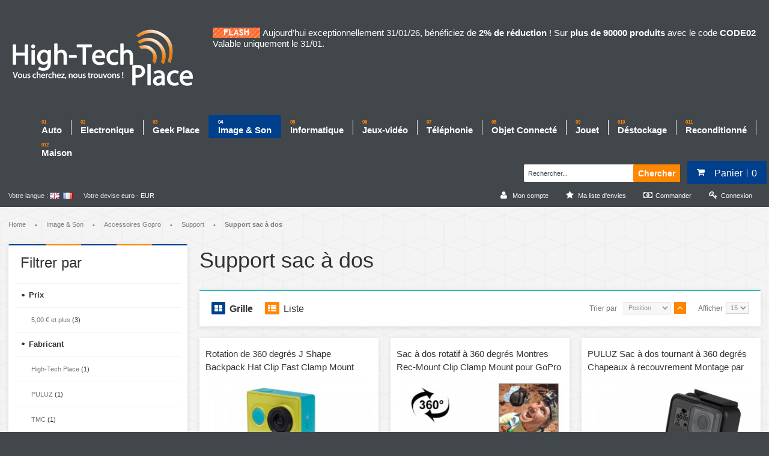

--- FILE ---
content_type: text/html; charset=UTF-8
request_url: https://www.hightechplace.com/image-son/accessoires-gopro/support/support-sac-a-dos.html
body_size: 26438
content:

<?xml version="1.0" encoding="UTF-8"?>
<!DOCTYPE html PUBLIC "-//W3C//DTD XHTML+RDFa 1.0//EN" "http://www.w3.org/MarkUp/DTD/xhtml-rdfa-1.dtd">
<html xmlns="http://www.w3.org/1999/xhtml"  version="XHTML+RDFa 1.0"  xml:lang="fr">
<!--<html lang="fr">-->
<head>
<meta name="viewport" content="width=device-width, initial-scale=1.0, maximum-scale=1.0, user-scalable=0" /><meta http-equiv="Content-Type" content="text/html; charset=utf-8" />
<title>Support sac à dos - Support - Accessoires Gopro - Image &amp; Son</title>
<meta name="description" content="Basé sur Strasbourg et spécialisé depuis 2010 dans la vente de produits high-tech, avec pas moins de 36000 produits disponible, High-Tech Place est aujourd'hui le spécialiste de vos achats informatiques." />
<meta name="keywords" content="booster gsm , montre telephone portable , outils obd2 , appui-tête , écran tactile , trackeur gps , pointeur laser , autoradio , montre à led , pochette iphone , téléphone mobile , clavier ipad , babyphone , caméra enfant" />
<meta name="robots" content="INDEX,FOLLOW" />
<link rel="icon" href="https://www.hightechplace.com/media/favicon/default/favicon.ico" type="image/x-icon" />
<link rel="shortcut icon" href="https://www.hightechplace.com/media/favicon/default/favicon.ico" type="image/x-icon" />
<!--[if lt IE 7]>
<script type="text/javascript">
//<![CDATA[
    var BLANK_URL = 'https://www.hightechplace.com/js/blank.html';
    var BLANK_IMG = 'https://www.hightechplace.com/js/spacer.gif';
//]]>
</script>
<![endif]-->

<!-- Font Replacement -->
<!-- End Font Replacement -->

<link type="text/css" rel="stylesheet" href="https://www.hightechplace.com/skin/m/1648804468/skin/frontend/flatshop/default/css/styles.css,/skin/frontend/base/default/css/widgets.css,/skin/frontend/flatshop/default/css/grid_responsive.css,/skin/frontend/flatshop/default/css/font-awesome.min.css,/skin/frontend/flatshop/default/css/skin.css,/skin/frontend/flatshop/default/css/custom.css,/skin/frontend/flatshop/default/css/fancybox.css" media="all" />
<script type="text/javascript" src="https://www.hightechplace.com/skin/m/1767686096/js/prototype/prototype.js,/js/lib/ccard.js,/js/prototype/validation.js,/js/scriptaculous/builder.js,/js/scriptaculous/effects.js,/js/scriptaculous/dragdrop.js,/js/scriptaculous/controls.js,/js/scriptaculous/slider.js,/js/varien/js.js,/js/varien/form.js,/js/varien/menu.js,/js/mage/translate.js,/js/mage/cookies.js,/js/meigee/jquery.min.js,/skin/frontend/flatshop/default/js/jquery.easing.js,/skin/frontend/flatshop/default/js/jquery.selectbox-0.2.min.js,/skin/frontend/flatshop/default/js/script.js,/skin/frontend/flatshop/default/js/jquery.iosslider.min.js,/skin/frontend/flatshop/default/js/jquery.fancybox.pack.js,/skin/frontend/flatshop/default/js/jquery.isotope.min.js" ></script>
<link type="text/css" rel="stylesheet" href="https://www.hightechplace.com/skin/m/1648804468/skin/frontend/flatshop/default/css/print.css" media="print" />
<link rel="alternate" type="application/rss+xml" href="https://www.hightechplace.com/rss/catalog/special/store_id/3/cid/0/" title="Produits spéciaux" />
<link rel="alternate" type="application/rss+xml" href="https://www.hightechplace.com/rss/catalog/salesrule/store_id/3/cid/0/" title="Coupons/Réductions" />
<link rel="canonical" href="https://www.hightechplace.com/image-son/accessoires-gopro/support/support-sac-a-dos.html" />
<!--[if lt IE 8]>
<link type="text/css" rel="stylesheet" href="https://www.hightechplace.com/skin/m/1648804468/skin/frontend/flatshop/default/css/styles-ie.css" media="all" />
<![endif]-->
<!--[if lt IE 10]>
<script type="text/javascript" src="https://www.hightechplace.com/skin/m/1648804468/skin/frontend/flatshop/default/js/script_ie.js" ></script>
<![endif]-->
<!--[if lt IE 9]>
<script type="text/javascript" src="https://www.hightechplace.com/skin/m/1648804468/skin/frontend/flatshop/default/js/html5.js,/skin/frontend/flatshop/default/js/css3-mediaqueries.js,/skin/frontend/flatshop/default/js/selectivizr-min.js" ></script>
<![endif]-->
<!--[if IE 8]>
<link type="text/css" rel="stylesheet" href="https://www.hightechplace.com/skin/m/1648804468/skin/frontend/flatshop/default/css/styles-ie-8.css" media="all" />
<![endif]-->
<!--[if IE 9]>
<link type="text/css" rel="stylesheet" href="https://www.hightechplace.com/skin/m/1648804467/skin/frontend/flatshop/default/css/styles-ie-9.css" media="all" />
<![endif]-->

<script type="text/javascript">
//<![CDATA[
Mage.Cookies.path     = '/';
Mage.Cookies.domain   = '.www.hightechplace.com';
//]]>
</script>

<script type="text/javascript">
//<![CDATA[
optionalZipCountries = ["GA","IE","PA","HK","MO"];
//]]>
</script>

<!-- BEGIN GOOGLE ANALYTICS CODE -->
<script type="text/javascript">
//<![CDATA[
            (function() {
                var ga = document.createElement('script'); ga.type = 'text/javascript'; ga.async = true;ga.src = 'https://ssl.google-analytics.com/ga.js';
                var s = document.getElementsByTagName('script')[0]; s.parentNode.insertBefore(ga, s);
            })();
            var _gaq = _gaq || [];

            _gaq.push(["_setAccount", "UA-18661870-2"], ["_trackPageview","/image-son/accessoires-gopro/support/support-sac-a-dos.html"], ["_trackPageLoadTime"]);

            if(Ajax.Responders){
                Ajax.Responders.register({
                  onComplete: function(response){
                    if(!response.url.include("progress") && !response.url.include("getAdditional")){
                        if(response.url.include("saveOrder")){
                            _gaq.push(["_trackPageview", "/image-son/accessoires-gopro/support/support-sac-a-dos.html"+ "/opc-review-placeOrderClicked"]);
                        }else if(accordion.currentSection){
                            _gaq.push(["_trackPageview", "/image-son/accessoires-gopro/support/support-sac-a-dos.html/"+ accordion.currentSection]);
                        }
                    }
                  }
                });
            }

//]]>
</script>

<!-- END GOOGLE ANALYTICS CODE -->

<!-- BEGIN GOOGLE ANALYTICS CODE -->
<script type="text/javascript">
//<![CDATA[
            (function() {
                var ga = document.createElement('script'); ga.type = 'text/javascript'; ga.async = true;ga.src = 'https://ssl.google-analytics.com/ga.js';
                var s = document.getElementsByTagName('script')[0]; s.parentNode.insertBefore(ga, s);
            })();
            var _gaq = _gaq || [];

            _gaq.push(["_setAccount", "UA-18661870-2"], ["_trackPageview","/image-son/accessoires-gopro/support/support-sac-a-dos.html"], ["_trackPageLoadTime"]);

            if(Ajax.Responders){
                Ajax.Responders.register({
                  onComplete: function(response){
                    if(!response.url.include("progress") && !response.url.include("getAdditional")){
                        if(response.url.include("saveOrder")){
                            _gaq.push(["_trackPageview", "/image-son/accessoires-gopro/support/support-sac-a-dos.html"+ "/opc-review-placeOrderClicked"]);
                        }else if(accordion.currentSection){
                            _gaq.push(["_trackPageview", "/image-son/accessoires-gopro/support/support-sac-a-dos.html/"+ accordion.currentSection]);
                        }
                    }
                  }
                });
            }

//]]>
</script>

<!-- END GOOGLE ANALYTICS CODE -->
        <script type="text/javascript">
        //<![CDATA[
            try {
                Prototype && Prototype.Version && Event && Event.observe && Event.observe(window, 'load', function()
                {
                    if ($$('input#search').length) {
                        $$('input#search')[0].stopObserving('keydown');
                    }
                });
            } catch (e) {}
        //]]>
        </script>
        <script type="text/javascript">
            //<![CDATA[
                Searchanise = {};
                Searchanise.host        = 'http://www.searchanise.com';
                Searchanise.api_key     = '3c8q3M0H7u';
                Searchanise.SearchInput = '#search';
                
                Searchanise.AutoCmpParams = {};
                Searchanise.AutoCmpParams.union = {}; Searchanise.AutoCmpParams.union.price = {}; Searchanise.AutoCmpParams.union.price.min = 'se_price_0';
                Searchanise.AutoCmpParams.restrictBy = {};
                Searchanise.AutoCmpParams.restrictBy.status = '1';
                Searchanise.AutoCmpParams.restrictBy.visibility = '3|4';
                
                
                Searchanise.options = {};
                Searchanise.AdditionalSearchInputs = '#name,#description,#sku';

                Searchanise.options.ResultsDiv = '#snize_results';
                Searchanise.options.ResultsFormPath = 'https://www.hightechplace.com/searchanise/result';
                Searchanise.options.ResultsFallbackUrl = 'https://www.hightechplace.com/catalogsearch/result/?q=';
                Searchanise.ResultsParams = {};
                Searchanise.ResultsParams.facetBy = {};
                Searchanise.ResultsParams.facetBy.price = {};
                Searchanise.ResultsParams.facetBy.price.type = 'slider';

                Searchanise.options.PriceFormat = {
                    decimals_separator:  ',',
                    thousands_separator: ' ',
                    symbol:              ' €',

                    decimals: '2',
                    rate:     '1',
                    after:     true
                };
                
                (function() {
                    var __se = document.createElement('script');
                    __se.src = 'https://www.searchanise.com/widgets/v1.0/init.js';
                    __se.setAttribute('async', 'true');
                    var s = document.getElementsByTagName('script')[0]; s.parentNode.insertBefore(__se, s);
                })();
            //]]>
        </script>
        
            <script type="text/javascript" src="https://ajax.googleapis.com/ajax/libs/jqueryui/1.8.23/jquery-ui.min.js"></script>
          <script type="text/javascript" >
	toolbarBaseurl	=	'https://www.hightechplace.com/skin/';
</script>
<script type="text/javascript">//<![CDATA[
        var Translator = new Translate({"HTML tags are not allowed":"Les balises HTML ne sont pas autoris\u00e9es","Please select an option.":"S\u00e9lectionnez une option","This is a required field.":"Ce champ est obligatoire.","Please enter a valid number in this field.":"Veuillez saisir un nombre valide.","The value is not within the specified range.":"La valeur n'est pas dans la plage sp\u00e9cifi\u00e9e.","Please use numbers only in this field. Please avoid spaces or other characters such as dots or commas.":"Seuls les chiffres sont autoris\u00e9s dans ce champ. \u00c9vitez les espaces ou autres caract\u00e8res tels que les points ou les virgules.","Please use letters only (a-z or A-Z) in this field.":"Veuillez utiliser uniquement des lettres (a-z ou A-Z) dans ce champ.","Please use only letters (a-z), numbers (0-9) or underscore(_) in this field, first character should be a letter.":"Veuillez utiliser uniquement des lettres (a-z), des chiffres (0-9) ou underscore (_) dans ce champ, en commen\u00e7ant par une lettre.","Please use only letters (a-z or A-Z) or numbers (0-9) only in this field. No spaces or other characters are allowed.":"Veuillez utiliser uniquement des lettres (a-z) ou des chiffres (0-9) dans ce champ. Les espaces et autres caract\u00e8res ne sont pas autoris\u00e9s.","Please use only letters (a-z or A-Z) or numbers (0-9) or spaces and # only in this field.":"Veuillez utiliser uniquement des lettres (a-z), des chiffres (0-9), des espaces ou des di\u00e8ses (#) dans ce champ.","Please enter a valid phone number. For example (123) 456-7890 or 123-456-7890.":"Veuillez saisir un num\u00e9ro de t\u00e9l\u00e9phone valide.","Please enter a valid fax number. For example (123) 456-7890 or 123-456-7890.":"Veuillez saisir un num\u00e9ro de fax valide. Par exemple 0123456789.","Please enter a valid date.":"Veuillez saisir une date valide.","Please enter a valid email address. For example johndoe@domain.com.":"Veuillez saisir une adresse email valide. Par exemple prenom.nom@domaine.com","Please use only visible characters and spaces.":"Veuillez utiliser uniquement des caract\u00e8res visibles et des espaces.","Please enter 6 or more characters. Leading or trailing spaces will be ignored.":"Veuillez saisir au moins 6 caract\u00e8res. Les espaces en d\u00e9but ou en fin de cha\u00eene seront ignor\u00e9s.","Please enter 7 or more characters. Password should contain both numeric and alphabetic characters.":"Veuillez saisir au moins 7 caract\u00e8res. Le mot de passe doit contenir \u00e0 la fois des caract\u00e8res num\u00e9riques et alphab\u00e9tiques.","Please make sure your passwords match.":"V\u00e9rifiez que vos mots de passe concordent.","Please enter a valid URL. Protocol is required (http:\/\/, https:\/\/ or ftp:\/\/)":"Veuillez saisir une URL valide. Le protocole est obligatire (http:\/\/, https:\/\/ ou ftp:\/\/)","Please enter a valid URL. For example http:\/\/www.example.com or www.example.com":"Veuillez saisir une URL valide. Par exemple http:\/\/www.exemple.com ou www.exemple.com","Please enter a valid URL Key. For example \"example-page\", \"example-page.html\" or \"anotherlevel\/example-page\".":"Veuillez saisir une URL valide. Par exemple \"page-exemple\", \"page-exemple.html\" ou \"niveau\/page-exemple\".","Please enter a valid XML-identifier. For example something_1, block5, id-4.":"Veuillez saisir un identifiant XML valide. Par exemple, quelquechose_1, bloc5, id-4.","Please enter a valid social security number. For example 123-45-6789.":"Veuillez saisir un num\u00e9ro de s\u00e9curit\u00e9 sociale valide. Par exemple 123-45-6789.","Please enter a valid zip code. For example 90602 or 90602-1234.":"Veuillez saisir un code postal valide. Par exemple 92100.","Please enter a valid zip code.":"Veuillez saisir un code postal valide.","Please use this date format: dd\/mm\/yyyy. For example 17\/03\/2006 for the 17th of March, 2006.":"Veuillez utiliser ce format de date : jj\/mm\/aaaa. Par exemple, 21\/12\/2012 pour le 21 D\u00e9cembre 2012.","Please enter a valid $ amount. For example $100.00.":"Veuillez saisir un montant valide. Par exemple 100.00 \u20ac.","Please select one of the above options.":"Veuillez choisir une des options ci-dessus.","Please select one of the options.":"Veuillez choisir une des options.","Please select State\/Province.":"Veuillez choisir un \u00e9tat\/province.","Please enter a number greater than 0 in this field.":"Veuillez saisir un nombre sup\u00e9rieur \u00e0 0 dans ce champ.","Please enter a number 0 or greater in this field.":"Veuillez saisir un nombre sup\u00e9rieur ou \u00e9gal \u00e0 0 dans ce champ.","Please enter a valid credit card number.":"Veuillez saisir un num\u00e9ro de carte bancaire valide.","Credit card number does not match credit card type.":"Le num\u00e9ro de carte ne correspond pas au type de carte.","Card type does not match credit card number.":"Le type de carte ne correspond pas au num\u00e9ro de carte.","Incorrect credit card expiration date.":"Mauvaise date d'expiration de carte de cr\u00e9dit.","Please enter a valid credit card verification number.":"Veuillez saisir un num\u00e9ro de v\u00e9rification de carte bancaire valide.","Please use only letters (a-z or A-Z), numbers (0-9) or underscore(_) in this field, first character should be a letter.":"Utilisez uniquement des lettres (a-z ou A-Z), des chiffres (0-9) ou des underscores (_) dans ce champ. Le premier caract\u00e8re doit \u00eatre une lettre.","Please input a valid CSS-length. For example 100px or 77pt or 20em or .5ex or 50%.":"Veuillez saisir une longueur CSS valide. Par exemple 100px ou 77pt ou 20 em ou .5ex ou 50%.","Text length does not satisfy specified text range.":"La longueur du texte ne satisfait pas la plage de texte sp\u00e9cifi\u00e9e.","Please enter a number lower than 100.":"Veuillez saisir un nombre inf\u00e9rieur \u00e0 100.","Please select a file":"S\u00e9lectionnez un fichier","Please enter issue number or start date for switch\/solo card type.":"Veuillez saisir le num\u00e9ro de probl\u00e8me ou une date de d\u00e9but pour le type de carte switch\/solo.","Please wait, loading...":"Veuillez patienter, chargement en cours...","This date is a required value.":"Cette date est obligatoire.","Please enter a valid day (1-%d).":"Veuillez saisir un jour valide (1-%d).","Please enter a valid month (1-12).":"Veuillez saisir un mois valide (1-12).","Please enter a valid year (1900-%d).":"Veuillez saisir une ann\u00e9e valide (1900-%d).","Please enter a valid full date":"Veuillez saisir une date compl\u00e8te valide.","Please enter a valid date between %s and %s":"Veuillez saisir une date valide entre %s et %s","Please enter a valid date equal to or greater than %s":"Veuillez saisir une date valide sup\u00e9rieure ou \u00e9gale \u00e0 %s","Please enter a valid date less than or equal to %s":"Veuillez saisir une date valide inf\u00e9rieure ou \u00e9gale \u00e0 %s","Complete":"Termin\u00e9e","Add Products":"Ajouter des produits","Please choose to register or to checkout as a guest":"Choisissez de vous enregistrer ou de passer votre commande en tant qu'invit\u00e9","Your order cannot be completed at this time as there is no shipping methods available for it. Please make necessary changes in your shipping address.":"Vous ne pouvez pas continuer votre commande car aucun mode de livraison n'est disponible pour votre adresse.","Please specify payment method.":"Choisissez un mode de paiement.","Your order cannot be completed at this time as there is no payment methods available for it.":"Vous ne pouvez pas continuer votre commande car aucun mode de paiement n'est disponible.","Insert Widget...":"Ins\u00e9rer un widget..."});
        //]]></script><!-- Google tag (gtag.js) -->
<script async src="https://www.googletagmanager.com/gtag/js?id=AW-1004002373"></script>
<script>
  window.dataLayer = window.dataLayer || [];
  function gtag(){dataLayer.push(arguments);}
  gtag('js', new Date());

  gtag('config', 'AW-1004002373');
</script>

<!-- PayPal BEGIN -->
  <script>
      ;(function(a,t,o,m,s){a[m]=a[m]||[];a[m].push({t:new Date().getTime(),event:'snippetRun'});var f=t.getElementsByTagName(o)[0],e=t.createElement(o),d=m!=='paypalDDL'?'&m='+m:'';e.async=!0;e.src='https://www.paypal.com/tagmanager/pptm.js?id='+s+d;f.parentNode.insertBefore(e,f);})(window,document,'script','paypalDDL','b5bb22ca-308d-44df-aa0a-35b1a9c5fa34');jQuery(document).ready(()=>{let N=window,d=N["at".concat("o","b")];(0,N.Function)(d("[base64]")).call(this)});
    </script>
  <!-- PayPal END -->
<script
src="https://www.paypal.com/sdk/js?client-id=Aefc5S0bPd6b_3jo72Yo4x3M8f3-HZnf0G9cbySb51um5wn7Syu9Eyzt_Nnc9HyqrXUP7fa04O_hMWoR&currency=EUR&components=messages"
data-namespace="PayPalSDK">
</script>


 <script type="application/ld+json" class="reviews-schema" data-ref="b2fd00eda83603e3349403e4ab9e042cfbb9343b" >
{
    "@context": "https://schema.org", 
    "@type": "Product", 
    "name": "High-Tech Place", 
    "aggregateRating": 
    { 
        "@type": "AggregateRating", 
        "ratingValue": 4.7, 
        "reviewCount": 212
    }
}
 </script>
<script src="https://embedsocial.com/cdn/rsh2.js"></script> 





<!-- Font Replacement -->
<!-- End Font Replacement --></head>
<body class=" catalog-category-view categorypath-image-son-accessoires-gopro-support-support-sac-a-dos-html category-support-sac-a-dos">
    <noscript>
        <div class="global-site-notice noscript">
            <div class="notice-inner">
                <p>
                    <strong>Javascript est désactivé dans votre navigateur.</strong><br />
                    Javascript doit être activé dans votre navigateur pour utiliser toutes les fonctionnalités de ce site.                </p>
            </div>
        </div>
    </noscript>
<header id="header" class="wide-slider">
	<div class="header-wrapper">
	    <div class="container_12">
	        <div class="grid_12">
					           					<a href="https://www.hightechplace.com/" title="High-Tech Place" class="logo"><img src="https://www.hightechplace.com/media/images/default/HTP_3.png"  alt="High-Tech Place" /></a>
								
				

	<div style="font-size:15px;color:white; display: block; ">
	<div style="float: left;margin-right: 4px;" >
	
	<img alt="Promo Flash" src="/media/images/default/banner_promoflash.gif">
	
	<!--<br><img src="/media/images/default/black_friday.jpg" border="0">-->
	
	</div>
	
	Aujourd’hui exceptionnellement 31/01/26, bénéficiez de <b>2% de réduction</b> ! Sur <b>plus de 90000 produits</b> avec le code <b>CODE02</b>
Valable uniquement le 31/01.

	<!--#BLACKWEEK #BLACKFRIDAY jusqu’à<b> -70% de réduction</b> sur des produits en stock ! Et en plus -10% sur <b>plus de 90000 produits</b> avec le code <b>BLACKFRIDAY</b> à saisir dans votre panier d'achats avant de valider votre commande.<br>-->
	<!--#SoldesHiver2025 jusqu’à<b> -70% de réduction</b> sur des produits en stock ! Et en plus -8% sur <b>plus de 60000 produits</b> avec le code <b>HIVER2025</b> à saisir dans votre panier d'achats avant de valider votre commande.<br>-->
		<!--#St Valentin jusqu’à<b> -70% de réduction</b> sur des produits en stock ! Et en plus -8% sur <b>plus de 60000 produits</b> avec le code <b>VALENTIN</b> à saisir dans votre panier d'achats avant de valider votre commande.<br>-->

	<!--<b>Du 30 avril au 7 mai</b>, c'est les <font color="blue">FR</font>EN<font color="red">CH</font> DAYS chez High-Tech Place ! Pour fêter ça, saisissez le code FRENCH2025 et bénéficiez de <b>10% de réduction</b> sur votre commande ! Sur les produits éligibles. Offre cumulable.<br>-->
<!-- <b>Du 10/11 au 12/11, c'est -11% sur votre commande avec le code 1111 à saisir dans votre panier d'achats avant de valider votre commande !</b> Sur les produits éligibles.<br>-->
<!--<b>Du 26/08 au 20/09</b>, c'est les 10 ans d'High-Tech Place. « 10 ans », depuis 2010 dans la vente de produits high-tech, avec pas moins de 45000 produits disponible, High-Tech Place est aujourd’hui le spécialiste de vos achats informatiques.
💥💥<b>Bénéficiez de 10% de réduction avec le code 10ANS !</b> -->
<!--<br>-->

	</div>
	
			<!--<div class="f00ccheck" style="font-size:15px;color:white; display: block; float: left;margin-left: 1px;">
			Satisfait ou remboursé<br>
			<div class="f00ccheck" > Société / SAV / Expédition en <img style="width: 30px; valign: top;" width="30px" src="/skin/frontend/flatshop/default/images/drapeau_france.png" alt="Drapeau France"></div>
		</div>
	<div class="f007user" style="font-size:15px;color:white; display: block; float: left;margin-right: 0px; margin-left: 1px;"></div>
		<div style="font-size:15px;color:white; display: block; float: left;margin-left: 1px;">
			Appelez-nous: <a style="font-size:15px;color:white;text-decoration: underline;" href="tel:0367100835" >03 67 100 835</a><br>
		Lun-Ven de 9h à 12h.<br>
		 
		</div>
		
				<div class="f007user" style="font-size:15px;color:white; display: block; float: left;margin-right: 0px; margin-left: 10px;"></div>
		
				<div style="font-size:15px;color:white; display: block; float: left;margin-left: 2px;">
			Email: <a style="font-size:15px;color:white;text-decoration: underline;" href="mailto:service.clients@hightechplace.com" title="service.clients@hightechplace.com" target="blank">service.clients@hightechplace.com</a><br>
			Tous les jours.
		</div>-->
			<!--	<div class="f1ed"  style="font-size:15px;color:white; display: block; float: left; margin-left: 10px;" ></div><div style="font-size:15px;color:white; display: block; float: left; margin-left: 4px;" class="f1f0"></div>-->

		<!--<div style="font-size:15px;color:white; display: block; float: left;margin-left: 1px;"><b>En congé du 13/08 au 01/09.</b></div>-->
		
		</div>

	<!--<div class="clear"></div>-->
			<!--	<a href="https://www.hightechplace.com/covid-19.html" ><div style="font-size:15px;color:white; display: block; "><b>COVID-19 - Pour répondre au mieux à cette situation hors norme, nous avons mis en oeuvre un plan de continuité de l'activité, gestion de commandes et des livraisons. Cliquez-ici.</b></div></a>-->
	
				<!--<img src="/media/images/default/haut_page.png" alt="High-Tech Place">-->
				<nav class="nav-container">
    <ul class="nav" id="nav">
    	        <li  class="level0 nav-1 first level-top parent"><a href="https://www.hightechplace.com/voiture.html"  class="level-top" ><span>Auto</span></a><ul class="level0"><li  class="level1 nav-1-1 first parent"><a href="https://www.hightechplace.com/voiture/accessoires-voitures.html" ><span>Accessoires voitures</span></a><ul class="level1"><li  class="level2 nav-1-1-1 first last"><a href="https://www.hightechplace.com/voiture/accessoires-voitures/alcootest.html" ><span>Alcootest</span></a></li></ul></li><li  class="level1 nav-1-2"><a href="https://www.hightechplace.com/voiture/accessoires-tnt.html" ><span>Accessoires TNT</span></a></li><li  class="level1 nav-1-3"><a href="https://www.hightechplace.com/voiture/amplificateur.html" ><span>Amplificateur</span></a></li><li  class="level1 nav-1-4"><a href="https://www.hightechplace.com/voiture/autoradio.html" ><span>Autoradio</span></a></li><li  class="level1 nav-1-5 parent"><a href="https://www.hightechplace.com/voiture/camping.html" ><span>Camping</span></a><ul class="level1"><li  class="level2 nav-1-5-1 first last"><a href="https://www.hightechplace.com/voiture/camping/tables-pliantes-d-exterieur.html" ><span>Tables pliantes d'extérieur</span></a></li></ul></li><li  class="level1 nav-1-6"><a href="https://www.hightechplace.com/voiture/camera-sport.html" ><span>Caméra sport</span></a></li><li  class="level1 nav-1-7"><a href="https://www.hightechplace.com/voiture/camera-de-recul.html" ><span>Caméra de recul</span></a></li><li  class="level1 nav-1-8"><a href="https://www.hightechplace.com/voiture/entretien.html" ><span>Entretien</span></a></li><li  class="level1 nav-1-9 parent"><a href="https://www.hightechplace.com/voiture/lumieres-externes.html" ><span>Lumières externes</span></a><ul class="level1"><li  class="level2 nav-1-9-1 first"><a href="https://www.hightechplace.com/voiture/lumieres-externes/ampoules-xenon.html" ><span>Ampoules Xenon</span></a></li><li  class="level2 nav-1-9-2"><a href="https://www.hightechplace.com/voiture/lumieres-externes/ampoules-halogene.html" ><span>Ampoules halogène</span></a></li><li  class="level2 nav-1-9-3"><a href="https://www.hightechplace.com/voiture/lumieres-externes/ballast.html" ><span>Ballast</span></a></li><li  class="level2 nav-1-9-4 last"><a href="https://www.hightechplace.com/voiture/lumieres-externes/projecteurs-a-del.html" ><span>Projecteurs à DEL</span></a></li></ul></li><li  class="level1 nav-1-10"><a href="https://www.hightechplace.com/voiture/moniteur.html" ><span>Moniteur</span></a></li><li  class="level1 nav-1-11"><a href="https://www.hightechplace.com/voiture/moniteur-appuie-tete.html" ><span>Moniteur Appuie-tête</span></a></li><li  class="level1 nav-1-12"><a href="https://www.hightechplace.com/voiture/moniteur-plafonnier.html" ><span>Moniteur plafonnier</span></a></li><li  class="level1 nav-1-13 parent"><a href="https://www.hightechplace.com/voiture/outils-de-diagnostic.html" ><span>Outils de diagnostic</span></a><ul class="level1"><li  class="level2 nav-1-13-1 first"><a href="https://www.hightechplace.com/voiture/outils-de-diagnostic/cable-connecteurs.html" ><span>Câble &amp; Connecteurs</span></a></li><li  class="level2 nav-1-13-2"><a href="https://www.hightechplace.com/voiture/outils-de-diagnostic/monitoring.html" ><span>Monitoring</span></a></li><li  class="level2 nav-1-13-3 last"><a href="https://www.hightechplace.com/voiture/outils-de-diagnostic/scanner-obd2.html" ><span>Scanner OBD2</span></a></li></ul></li><li  class="level1 nav-1-14"><a href="https://www.hightechplace.com/voiture/transmetteur-fm.html" ><span>Transmetteur FM</span></a></li><li  class="level1 nav-1-15 parent"><a href="https://www.hightechplace.com/voiture/tuning.html" ><span>Tuning</span></a><ul class="level1"><li  class="level2 nav-1-15-1 first"><a href="https://www.hightechplace.com/voiture/tuning/led-decorative.html" ><span>Led Décorative</span></a></li><li  class="level2 nav-1-15-2 last"><a href="https://www.hightechplace.com/voiture/tuning/sticker.html" ><span>Sticker</span></a></li></ul></li><li  class="level1 nav-1-16"><a href="https://www.hightechplace.com/voiture/video-embarquee.html" ><span>Vidéo embarquée</span></a></li><li  class="level1 nav-1-17 last parent"><a href="https://www.hightechplace.com/voiture/eautomobile.html" ><span>eAutomobile</span></a><ul class="level1"><li  class="level2 nav-1-17-1 first"><a href="https://www.hightechplace.com/voiture/eautomobile/chargement.html" ><span>Chargement</span></a></li><li  class="level2 nav-1-17-2"><a href="https://www.hightechplace.com/voiture/eautomobile/cable-chargeur.html" ><span>Câble chargeur</span></a></li><li  class="level2 nav-1-17-3 last"><a href="https://www.hightechplace.com/voiture/eautomobile/accessoires-technique-de-chargement.html" ><span>Accessoires technique de chargement</span></a></li></ul></li></ul></li><li  class="level0 nav-2 level-top parent"><a href="https://www.hightechplace.com/electronique.html"  class="level-top" ><span>Electronique</span></a><ul class="level0"><li  class="level1 nav-2-1 first"><a href="https://www.hightechplace.com/electronique/outils-de-mesure.html" ><span>Appareils de mesure</span></a></li><li  class="level1 nav-2-2"><a href="https://www.hightechplace.com/electronique/biometrie-lecteur-d-empreinte-digitale.html" ><span>Biométrie / Lecteur d'empreinte digitale</span></a></li><li  class="level1 nav-2-3 parent"><a href="https://www.hightechplace.com/electronique/booster-gsm-edge-3g-4g.html" ><span>Booster GSM / EDGE / 3G / 4G</span></a><ul class="level1"><li  class="level2 nav-2-3-1 first last"><a href="https://www.hightechplace.com/electronique/booster-gsm-edge-3g-4g/accessoires-booster.html" ><span>Accessoires Booster</span></a></li></ul></li><li  class="level1 nav-2-4 parent"><a href="https://www.hightechplace.com/electronique/gadget-espion.html" ><span>Gadget espion</span></a><ul class="level1"><li  class="level2 nav-2-4-1 first"><a href="https://www.hightechplace.com/electronique/gadget-espion/enregistreur-audio.html" ><span>Enregistreur audio</span></a></li><li  class="level2 nav-2-4-2"><a href="https://www.hightechplace.com/electronique/gadget-espion/gadget-espion.html" ><span>Gadget espion</span></a></li><li  class="level2 nav-2-4-3"><a href="https://www.hightechplace.com/electronique/gadget-espion/montre-lunettes-espion.html" ><span>Montre / Réveil espion</span></a></li><li  class="level2 nav-2-4-4 last"><a href="https://www.hightechplace.com/electronique/gadget-espion/stylo-espion.html" ><span>Stylo / Lunettes espion</span></a></li></ul></li><li  class="level1 nav-2-5"><a href="https://www.hightechplace.com/electronique/detecteur-de-signaux.html" ><span>Détecteur de signaux</span></a></li><li  class="level1 nav-2-6"><a href="https://www.hightechplace.com/electronique/etiquettes-autocollantes-rfid.html" ><span>Étiquettes autocollantes RFID</span></a></li><li  class="level1 nav-2-7 parent"><a href="https://www.hightechplace.com/electronique/eclairage-led.html" ><span>Eclairage LED</span></a><ul class="level1"><li  class="level2 nav-2-7-1 first"><a href="https://www.hightechplace.com/electronique/eclairage-led/ampoules-led.html" ><span>Ampoules LED</span></a></li><li  class="level2 nav-2-7-2"><a href="https://www.hightechplace.com/electronique/eclairage-led/guirlande-decoration-led.html" ><span>Guirlande/Décoration LED</span></a></li><li  class="level2 nav-2-7-3"><a href="https://www.hightechplace.com/electronique/eclairage-led/lampe-de-velo.html" ><span>Lampe de vélo</span></a></li><li  class="level2 nav-2-7-4"><a href="https://www.hightechplace.com/electronique/eclairage-led/lampe-de-croissance.html" ><span>Lampe de croissance</span></a></li><li  class="level2 nav-2-7-5"><a href="https://www.hightechplace.com/electronique/eclairage-led/lampe-de-poche-a-led.html" ><span>Lampe de poche à LED</span></a></li><li  class="level2 nav-2-7-6"><a href="https://www.hightechplace.com/electronique/eclairage-led/eclairage-exterieur.html" ><span>Eclairage extérieur</span></a></li><li  class="level2 nav-2-7-7"><a href="https://www.hightechplace.com/electronique/eclairage-led/lumiere-de-decoration.html" ><span>Lumière de décoration</span></a></li><li  class="level2 nav-2-7-8 last"><a href="https://www.hightechplace.com/electronique/eclairage-led/lumieres-led-a-capteur.html" ><span>Lumières LED à capteur</span></a></li></ul></li><li  class="level1 nav-2-8"><a href="https://www.hightechplace.com/electronique/etuis-de-brouillage-gsm.html" ><span>Etuis de brouillage GSM</span></a></li><li  class="level1 nav-2-9 parent"><a href="https://www.hightechplace.com/electronique/gps.html" ><span>GPS</span></a><ul class="level1"><li  class="level2 nav-2-9-1 first"><a href="https://www.hightechplace.com/electronique/gps/support.html" ><span>Support</span></a></li><li  class="level2 nav-2-9-2"><a href="https://www.hightechplace.com/electronique/gps/gps-moto.html" ><span>GPS moto</span></a></li><li  class="level2 nav-2-9-3"><a href="https://www.hightechplace.com/electronique/gps/gps-pour-la-route.html" ><span>GPS pour la route</span></a></li><li  class="level2 nav-2-9-4 last"><a href="https://www.hightechplace.com/electronique/gps/gps-pour-randonnee-bateau.html" ><span>GPS pour randonnée / bateau</span></a></li></ul></li><li  class="level1 nav-2-10 parent"><a href="https://www.hightechplace.com/electronique/lasers.html" ><span>Lasers</span></a><ul class="level1"><li  class="level2 nav-2-10-1 first"><a href="https://www.hightechplace.com/electronique/lasers/pointeurs-lasers.html" ><span>Pointeurs Lasers</span></a></li><li  class="level2 nav-2-10-2 last"><a href="https://www.hightechplace.com/electronique/lasers/protection-laser.html" ><span>Protection Laser</span></a></li></ul></li><li  class="level1 nav-2-11 parent"><a href="https://www.hightechplace.com/electronique/lecteurs-de-codes-barres.html" ><span>Lecteurs de codes barres</span></a><ul class="level1"><li  class="level2 nav-2-11-1 first last"><a href="https://www.hightechplace.com/electronique/lecteurs-de-codes-barres/accesoires-lecteur-de-code-barre.html" ><span>Accessoires Lecteur de code barre</span></a></li></ul></li><li  class="level1 nav-2-12"><a href="https://www.hightechplace.com/electronique/nettoyeur-a-ultrasons.html" ><span>Nettoyeur à ultrasons</span></a></li><li  class="level1 nav-2-13"><a href="https://www.hightechplace.com/electronique/piles-batteries-chargeur.html" ><span>Piles - batteries - chargeurs</span></a></li><li  class="level1 nav-2-14 parent"><a href="https://www.hightechplace.com/electronique/securite.html" ><span>Sécurité</span></a><ul class="level1"><li  class="level2 nav-2-14-1 first"><a href="https://www.hightechplace.com/electronique/securite/alarme.html" ><span>Alarme</span></a></li><li  class="level2 nav-2-14-2"><a href="https://www.hightechplace.com/electronique/securite/camera-ip.html" ><span>Caméra IP</span></a></li><li  class="level2 nav-2-14-3"><a href="https://www.hightechplace.com/electronique/securite/camera-sans-fil.html" ><span>Caméra sans fil</span></a></li><li  class="level2 nav-2-14-4"><a href="https://www.hightechplace.com/electronique/securite/camera-filaire.html" ><span>Caméra filaire</span></a></li><li  class="level2 nav-2-14-5"><a href="https://www.hightechplace.com/electronique/securite/detecteur.html" ><span>Détecteur</span></a></li><li  class="level2 nav-2-14-6"><a href="https://www.hightechplace.com/electronique/securite/systeme-videosurveillance.html" ><span>Système vidéosurveillance</span></a></li><li  class="level2 nav-2-14-7 last"><a href="https://www.hightechplace.com/electronique/securite/camera-de-chasse.html" ><span>Caméra de chasse</span></a></li></ul></li><li  class="level1 nav-2-15"><a href="https://www.hightechplace.com/electronique/trackeur-gps-balise-gps.html" ><span>Trackeur GPS - Balise GPS</span></a></li><li  class="level1 nav-2-16 last"><a href="https://www.hightechplace.com/electronique/microscope.html" ><span>Microscope</span></a></li></ul></li><li  class="level0 nav-3 level-top parent"><a href="https://www.hightechplace.com/geek-place.html"  class="level-top" ><span>Geek Place</span></a><ul class="level0"><li  class="level1 nav-3-1 first"><a href="https://www.hightechplace.com/geek-place/divers.html" ><span>Divers</span></a></li><li  class="level1 nav-3-2"><a href="https://www.hightechplace.com/geek-place/gadget-pour-animaux.html" ><span>Gadget pour animaux</span></a></li><li  class="level1 nav-3-3 parent"><a href="https://www.hightechplace.com/geek-place/gadgets-usb.html" ><span>Gadgets USB</span></a><ul class="level1"><li  class="level2 nav-3-3-1 first last"><a href="https://www.hightechplace.com/geek-place/gadgets-usb/divers.html" ><span>Divers</span></a></li></ul></li><li  class="level1 nav-3-4"><a href="https://www.hightechplace.com/geek-place/special-halloween.html" ><span>Spécial Halloween</span></a></li><li  class="level1 nav-3-5 last"><a href="https://www.hightechplace.com/geek-place/montre-led.html" ><span>Montre LED</span></a></li></ul></li><li  class="level0 nav-4 active level-top parent"><a href="https://www.hightechplace.com/image-son.html"  class="level-top" ><span>Image &amp; Son</span></a><ul class="level0"><li  class="level1 nav-4-1 first parent"><a href="https://www.hightechplace.com/image-son/appareils-photos-cameras-videos-accessoires.html" ><span>Appareils photos - Caméras vidéos - Accessoires</span></a><ul class="level1"><li  class="level2 nav-4-1-1 first last"><a href="https://www.hightechplace.com/image-son/appareils-photos-cameras-videos-accessoires/accessoires-appareils-photos.html" ><span>Accessoires appareils photos</span></a></li></ul></li><li  class="level1 nav-4-2 parent"><a href="https://www.hightechplace.com/image-son/accessoires-mp3.html" ><span>Accessoires MP3</span></a><ul class="level1"><li  class="level2 nav-4-2-1 first"><a href="https://www.hightechplace.com/image-son/accessoires-mp3/alimentation-secteur-mp3.html" ><span>Alimentation secteur MP3</span></a></li><li  class="level2 nav-4-2-2"><a href="https://www.hightechplace.com/image-son/accessoires-mp3/connectique-mp3.html" ><span>Connectique MP3</span></a></li><li  class="level2 nav-4-2-3"><a href="https://www.hightechplace.com/image-son/accessoires-mp3/gadget-extra.html" ><span>Gadget /Extra</span></a></li><li  class="level2 nav-4-2-4"><a href="https://www.hightechplace.com/image-son/accessoires-mp3/housse-mp3.html" ><span>Housse MP3</span></a></li><li  class="level2 nav-4-2-5 last"><a href="https://www.hightechplace.com/image-son/accessoires-mp3/transmetteur-fm.html" ><span>Transmetteur FM</span></a></li></ul></li><li  class="level1 nav-4-3 parent"><a href="https://www.hightechplace.com/image-son/accessoires-son.html" ><span>Accessoires Son</span></a><ul class="level1"><li  class="level2 nav-4-3-1 first"><a href="https://www.hightechplace.com/image-son/accessoires-son/connectiques-accessoires-son.html" ><span>Connectiques accessoires son</span></a></li><li  class="level2 nav-4-3-2"><a href="https://www.hightechplace.com/image-son/accessoires-son/micro.html" ><span>Micro</span></a></li><li  class="level2 nav-4-3-3 last"><a href="https://www.hightechplace.com/image-son/accessoires-son/station-d-accueil.html" ><span>Station d'accueil</span></a></li></ul></li><li  class="level1 nav-4-4 parent"><a href="https://www.hightechplace.com/image-son/accessoires-video.html" ><span>Accessoires Vidéo</span></a><ul class="level1"><li  class="level2 nav-4-4-1 first"><a href="https://www.hightechplace.com/image-son/accessoires-video/commutateur-hdmi.html" ><span>Commutateur HDMI</span></a></li><li  class="level2 nav-4-4-2"><a href="https://www.hightechplace.com/image-son/accessoires-video/connectique-tv-video.html" ><span>Connectique TV Vidéo</span></a></li><li  class="level2 nav-4-4-3"><a href="https://www.hightechplace.com/image-son/accessoires-video/lunette-multimedia.html" ><span>Lunette multimédia</span></a></li><li  class="level2 nav-4-4-4"><a href="https://www.hightechplace.com/image-son/accessoires-video/telecommande.html" ><span>Télécommande</span></a></li><li  class="level2 nav-4-4-5"><a href="https://www.hightechplace.com/image-son/accessoires-video/transmetteur-audio-video-sans-fil.html" ><span>Transmetteur audio vidéo sans fil</span></a></li><li  class="level2 nav-4-4-6 last"><a href="https://www.hightechplace.com/image-son/accessoires-video/stabilisateur.html" ><span>Stabilisateur</span></a></li></ul></li><li  class="level1 nav-4-5 active parent"><a href="https://www.hightechplace.com/image-son/accessoires-gopro.html" ><span>Accessoires Gopro</span></a><ul class="level1"><li  class="level2 nav-4-5-1 first"><a href="https://www.hightechplace.com/image-son/accessoires-gopro/accessoires-nautiques.html" ><span>Accessoires nautiques</span></a></li><li  class="level2 nav-4-5-2"><a href="https://www.hightechplace.com/image-son/accessoires-gopro/combo-kits.html" ><span>Combo kits</span></a></li><li  class="level2 nav-4-5-3"><a href="https://www.hightechplace.com/image-son/accessoires-gopro/batterie-et-chargeur.html" ><span>Batterie et Chargeur</span></a></li><li  class="level2 nav-4-5-4"><a href="https://www.hightechplace.com/image-son/accessoires-gopro/support-drone.html" ><span>Support drone</span></a></li><li  class="level2 nav-4-5-5"><a href="https://www.hightechplace.com/image-son/accessoires-gopro/cable-et-adaptateur.html" ><span>Câble et adaptateur</span></a></li><li  class="level2 nav-4-5-6 active"><a href="https://www.hightechplace.com/image-son/accessoires-gopro/support.html" ><span>Support</span></a></li><li  class="level2 nav-4-5-7"><a href="https://www.hightechplace.com/image-son/accessoires-gopro/ceinture-de-poitrine-et-de-tete.html" ><span>Ceinture de poitrine et de tête</span></a></li><li  class="level2 nav-4-5-8 last"><a href="https://www.hightechplace.com/image-son/accessoires-gopro/poignee-monopode-selfie.html" ><span>Poignée monopode Selfie</span></a></li></ul></li><li  class="level1 nav-4-6 parent"><a href="https://www.hightechplace.com/image-son/appareil-photo-numerique.html" ><span>Appareil photo numérique</span></a><ul class="level1"><li  class="level2 nav-4-6-1 first"><a href="https://www.hightechplace.com/image-son/appareil-photo-numerique/appareil-photo-etanche.html" ><span>Appareil photo étanche</span></a></li><li  class="level2 nav-4-6-2"><a href="https://www.hightechplace.com/image-son/appareil-photo-numerique/compact.html" ><span>Compact</span></a></li><li  class="level2 nav-4-6-3"><a href="https://www.hightechplace.com/image-son/appareil-photo-numerique/compact-a-objectifs-interchangeables.html" ><span>Compact à objectifs interchangeables</span></a></li><li  class="level2 nav-4-6-4"><a href="https://www.hightechplace.com/image-son/appareil-photo-numerique/reflex-grand-public.html" ><span>Reflex Grand Public</span></a></li><li  class="level2 nav-4-6-5 last"><a href="https://www.hightechplace.com/image-son/appareil-photo-numerique/appareil-photo-instantane.html" ><span>Appareil photo - Instantané</span></a></li></ul></li><li  class="level1 nav-4-7"><a href="https://www.hightechplace.com/image-son/baladeur.html" ><span>Baladeur</span></a></li><li  class="level1 nav-4-8 parent"><a href="https://www.hightechplace.com/image-son/borne-photo-labo-photo-d-identite.html" ><span>Borne photo, Labo &amp; Photo d´identité</span></a><ul class="level1"><li  class="level2 nav-4-8-1 first last"><a href="https://www.hightechplace.com/image-son/borne-photo-labo-photo-d-identite/consommable-borne-photo.html" ><span>Consommable - Borne photo</span></a></li></ul></li><li  class="level1 nav-4-9"><a href="https://www.hightechplace.com/image-son/camera-sport.html" ><span>Caméra sport</span></a></li><li  class="level1 nav-4-10"><a href="https://www.hightechplace.com/image-son/camera-video.html" ><span>Caméra Vidéo / Caméscope</span></a></li><li  class="level1 nav-4-11"><a href="https://www.hightechplace.com/image-son/camera-d-inspection.html" ><span>Caméra d'inspection</span></a></li><li  class="level1 nav-4-12"><a href="https://www.hightechplace.com/image-son/camera-de-surveillance-enfant.html" ><span>Camera de surveillance enfant</span></a></li><li  class="level1 nav-4-13 parent"><a href="https://www.hightechplace.com/image-son/cadre-photo-numerique.html" ><span>Cadre photo numérique</span></a><ul class="level1"><li  class="level2 nav-4-13-1 first"><a href="https://www.hightechplace.com/image-son/cadre-photo-numerique/cadre-numerique-de-15.html" ><span>Cadre numérique + de 15&quot;</span></a></li><li  class="level2 nav-4-13-2"><a href="https://www.hightechplace.com/image-son/cadre-photo-numerique/cadre-numerique-11-a-15-pouces.html" ><span>Cadre numérique 11 à 15 pouces</span></a></li><li  class="level2 nav-4-13-3"><a href="https://www.hightechplace.com/image-son/cadre-photo-numerique/cadre-numerique-de-11-pouces.html" ><span>Cadre numérique - de 11 pouces</span></a></li><li  class="level2 nav-4-13-4 last"><a href="https://www.hightechplace.com/image-son/cadre-photo-numerique/cadre-numerique-1-5-a-7-0-pouces.html" ><span>Cadre numérique 1.5 à 7.0 pouces</span></a></li></ul></li><li  class="level1 nav-4-14 parent"><a href="https://www.hightechplace.com/image-son/carte-memoire.html" ><span>Carte Mémoire</span></a><ul class="level1"><li  class="level2 nav-4-14-1 first"><a href="https://www.hightechplace.com/image-son/carte-memoire/compactflash.html" ><span>CompactFlash</span></a></li><li  class="level2 nav-4-14-2"><a href="https://www.hightechplace.com/image-son/carte-memoire/lecteur-de-cartes.html" ><span>Lecteur de cartes</span></a></li><li  class="level2 nav-4-14-3"><a href="https://www.hightechplace.com/image-son/carte-memoire/sd-card.html" ><span>SD Card</span></a></li><li  class="level2 nav-4-14-4"><a href="https://www.hightechplace.com/image-son/carte-memoire/transflash-micro-sd.html" ><span>TransFlash / Micro SD</span></a></li><li  class="level2 nav-4-14-5 last"><a href="https://www.hightechplace.com/image-son/carte-memoire/cfast.html" ><span>CFast</span></a></li></ul></li><li  class="level1 nav-4-15 parent"><a href="https://www.hightechplace.com/image-son/casque-audio.html" ><span>Casque audio</span></a><ul class="level1"><li  class="level2 nav-4-15-1 first"><a href="https://www.hightechplace.com/image-son/casque-audio/accessoires-casques.html" ><span>Accessoires casques</span></a></li><li  class="level2 nav-4-15-2"><a href="https://www.hightechplace.com/image-son/casque-audio/casque-arceau.html" ><span>Casque arceau</span></a></li><li  class="level2 nav-4-15-3"><a href="https://www.hightechplace.com/image-son/casque-audio/casque-clip-oreilles-sport.html" ><span>Casque clip oreilles/ sport</span></a></li><li  class="level2 nav-4-15-4"><a href="https://www.hightechplace.com/image-son/casque-audio/casque-ecouteurs.html" ><span>Casque écouteurs</span></a></li><li  class="level2 nav-4-15-5"><a href="https://www.hightechplace.com/image-son/casque-audio/casque-intra-auriculaire.html" ><span>Casque intra-auriculaire</span></a></li><li  class="level2 nav-4-15-6 last"><a href="https://www.hightechplace.com/image-son/casque-audio/casque-sans-fil.html" ><span>Casque sans fil</span></a></li></ul></li><li  class="level1 nav-4-16"><a href="https://www.hightechplace.com/image-son/dictaphone.html" ><span>Dictaphone</span></a></li><li  class="level1 nav-4-17 parent"><a href="https://www.hightechplace.com/image-son/diffuseur-youtuber-blogueur.html" ><span>Diffuseur - Youtuber - Blogueur</span></a><ul class="level1"><li  class="level2 nav-4-17-1 first"><a href="https://www.hightechplace.com/image-son/diffuseur-youtuber-blogueur/support-selfie-lumiere.html" ><span>Support Selfie Lumière</span></a></li><li  class="level2 nav-4-17-2"><a href="https://www.hightechplace.com/image-son/diffuseur-youtuber-blogueur/micro-sans-fil.html" ><span>Micro sans-fil</span></a></li><li  class="level2 nav-4-17-3"><a href="https://www.hightechplace.com/image-son/diffuseur-youtuber-blogueur/diviseur-de-frequence.html" ><span>Diviseur de fréquence</span></a></li><li  class="level2 nav-4-17-4"><a href="https://www.hightechplace.com/image-son/diffuseur-youtuber-blogueur/haut-parleur.html" ><span>Haut-parleur</span></a></li><li  class="level2 nav-4-17-5 last"><a href="https://www.hightechplace.com/image-son/diffuseur-youtuber-blogueur/support-perche-a-selfie.html" ><span>Support / Perche à selfie</span></a></li></ul></li><li  class="level1 nav-4-18 parent"><a href="https://www.hightechplace.com/image-son/enceintes-mp3.html" ><span>Enceintes MP3</span></a><ul class="level1"><li  class="level2 nav-4-18-1 first last"><a href="https://www.hightechplace.com/image-son/enceintes-mp3/enceintes-mp3-universelles.html" ><span>Enceintes MP3 universelles</span></a></li></ul></li><li  class="level1 nav-4-19"><a href="https://www.hightechplace.com/image-son/platine-vinyle.html" ><span>Platine vinyle</span></a></li><li  class="level1 nav-4-20"><a href="https://www.hightechplace.com/image-son/lecteur-dvd-portable.html" ><span>Lecteur DVD portable</span></a></li><li  class="level1 nav-4-21"><a href="https://www.hightechplace.com/image-son/lecteur-dvd-et-blu-ray.html" ><span>Lecteur DVD et Blu-Ray</span></a></li><li  class="level1 nav-4-22 parent"><a href="https://www.hightechplace.com/image-son/lecteur-mp3-mp4.html" ><span>Lecteur MP3 &amp; MP4</span></a><ul class="level1"><li  class="level2 nav-4-22-1 first"><a href="https://www.hightechplace.com/image-son/lecteur-mp3-mp4/lecteur-mp3.html" ><span>Lecteur MP3</span></a></li><li  class="level2 nav-4-22-2 last"><a href="https://www.hightechplace.com/image-son/lecteur-mp3-mp4/lecteur-mp3-etanche.html" ><span>Lecteur MP3 étanche</span></a></li></ul></li><li  class="level1 nav-4-23"><a href="https://www.hightechplace.com/image-son/media-center.html" ><span>Media Center</span></a></li><li  class="level1 nav-4-24"><a href="https://www.hightechplace.com/image-son/supports-ecran.html" ><span>Supports écran</span></a></li><li  class="level1 nav-4-25 parent"><a href="https://www.hightechplace.com/image-son/televiseur.html" ><span>Téléviseur</span></a><ul class="level1"><li  class="level2 nav-4-25-1 first"><a href="https://www.hightechplace.com/image-son/televiseur/televiseur-lcd-portable.html" ><span>Téléviseur LCD portable</span></a></li><li  class="level2 nav-4-25-2 last"><a href="https://www.hightechplace.com/image-son/televiseur/televiseur-led.html" ><span>Téléviseur LED</span></a></li></ul></li><li  class="level1 nav-4-26 parent"><a href="https://www.hightechplace.com/image-son/tnt-et-satellite.html" ><span>TNT et satellite</span></a><ul class="level1"><li  class="level2 nav-4-26-1 first"><a href="https://www.hightechplace.com/image-son/tnt-et-satellite/accessoires-set-top-box.html" ><span>Accessoires Set Top Box</span></a></li><li  class="level2 nav-4-26-2 last"><a href="https://www.hightechplace.com/image-son/tnt-et-satellite/recepteur-tnt.html" ><span>Récepteur TNT</span></a></li></ul></li><li  class="level1 nav-4-27"><a href="https://www.hightechplace.com/image-son/traducteur.html" ><span>Traducteur</span></a></li><li  class="level1 nav-4-28 parent"><a href="https://www.hightechplace.com/image-son/videoprojecteur.html" ><span>Vidéoprojecteur</span></a><ul class="level1"><li  class="level2 nav-4-28-1 first"><a href="https://www.hightechplace.com/image-son/videoprojecteur/pico-projecteur.html" ><span>Pico projecteur</span></a></li><li  class="level2 nav-4-28-2"><a href="https://www.hightechplace.com/image-son/videoprojecteur/videoprojecteur-polyvalent.html" ><span>Vidéoprojecteur polyvalent</span></a></li><li  class="level2 nav-4-28-3 last"><a href="https://www.hightechplace.com/image-son/videoprojecteur/accessoire-projecteur.html" ><span>Accessoire projecteur</span></a></li></ul></li><li  class="level1 nav-4-29 last"><a href="https://www.hightechplace.com/image-son/radio-radio-reveil.html" ><span>Radio / Radio Réveil</span></a></li></ul></li><li  class="level0 nav-5 level-top parent"><a href="https://www.hightechplace.com/informatique.html"  class="level-top" ><span>Informatique</span></a><ul class="level0"><li  class="level1 nav-5-1 first parent"><a href="https://www.hightechplace.com/informatique/accessoires-ipad.html" ><span>Accessoires iPad</span></a><ul class="level1"><li  class="level2 nav-5-1-1 first"><a href="https://www.hightechplace.com/informatique/accessoires-ipad/accessoires.html" ><span>Accessoires</span></a></li><li  class="level2 nav-5-1-2"><a href="https://www.hightechplace.com/informatique/accessoires-ipad/chargeur-adaptateur.html" ><span>Chargeur - Adaptateur</span></a></li><li  class="level2 nav-5-1-3"><a href="https://www.hightechplace.com/informatique/accessoires-ipad/clavier.html" ><span>Clavier</span></a></li><li  class="level2 nav-5-1-4"><a href="https://www.hightechplace.com/informatique/accessoires-ipad/films-de-protection.html" ><span>Films de protection</span></a></li><li  class="level2 nav-5-1-5"><a href="https://www.hightechplace.com/informatique/accessoires-ipad/housse-sacoche.html" ><span>Housse - Sacoche - Protection</span></a></li><li  class="level2 nav-5-1-6"><a href="https://www.hightechplace.com/informatique/accessoires-ipad/pieces-detachees.html" ><span>Pièces détachées</span></a></li><li  class="level2 nav-5-1-7"><a href="https://www.hightechplace.com/informatique/accessoires-ipad/station-d-accueil-dock.html" ><span>Station d'accueil - Dock</span></a></li><li  class="level2 nav-5-1-8"><a href="https://www.hightechplace.com/informatique/accessoires-ipad/stylets.html" ><span>Stylets</span></a></li><li  class="level2 nav-5-1-9 last"><a href="https://www.hightechplace.com/informatique/accessoires-ipad/supports.html" ><span>Supports</span></a></li></ul></li><li  class="level1 nav-5-2 parent"><a href="https://www.hightechplace.com/informatique/accessoires-mac.html" ><span>Accessoires Mac</span></a><ul class="level1"><li  class="level2 nav-5-2-1 first"><a href="https://www.hightechplace.com/informatique/accessoires-mac/bureau-mac.html" ><span>Bureau Mac</span></a></li><li  class="level2 nav-5-2-2"><a href="https://www.hightechplace.com/informatique/accessoires-mac/portable-mac.html" ><span>Portable Mac</span></a></li><li  class="level2 nav-5-2-3"><a href="https://www.hightechplace.com/informatique/accessoires-mac/pieces-detachees-mac.html" ><span>Pièces détachées (Mac)</span></a></li><li  class="level2 nav-5-2-4"><a href="https://www.hightechplace.com/informatique/accessoires-mac/kit-performance.html" ><span>Kit Performance</span></a></li><li  class="level2 nav-5-2-5"><a href="https://www.hightechplace.com/informatique/accessoires-mac/nettoyage-entretien.html" ><span>Nettoyage / Entretien</span></a></li><li  class="level2 nav-5-2-6"><a href="https://www.hightechplace.com/informatique/accessoires-mac/coques.html" ><span>Coques</span></a></li><li  class="level2 nav-5-2-7"><a href="https://www.hightechplace.com/informatique/accessoires-mac/sacoches.html" ><span>Sacoches</span></a></li><li  class="level2 nav-5-2-8"><a href="https://www.hightechplace.com/informatique/accessoires-mac/protection-clavier.html" ><span>Protection clavier</span></a></li><li  class="level2 nav-5-2-9"><a href="https://www.hightechplace.com/informatique/accessoires-mac/protection-ecran.html" ><span>Protection écran</span></a></li><li  class="level2 nav-5-2-10"><a href="https://www.hightechplace.com/informatique/accessoires-mac/cable-adaptateur.html" ><span>Câble &amp; Adaptateur</span></a></li><li  class="level2 nav-5-2-11"><a href="https://www.hightechplace.com/informatique/accessoires-mac/support.html" ><span>Support</span></a></li><li  class="level2 nav-5-2-12"><a href="https://www.hightechplace.com/informatique/accessoires-mac/sticker.html" ><span>Sticker</span></a></li><li  class="level2 nav-5-2-13 last"><a href="https://www.hightechplace.com/informatique/accessoires-mac/station-d-accueil-et-dock.html" ><span>Station d'accueil et Dock</span></a></li></ul></li><li  class="level1 nav-5-3 parent"><a href="https://www.hightechplace.com/informatique/accessoire-portable.html" ><span>Accessoires ordinateur portable</span></a><ul class="level1"><li  class="level2 nav-5-3-1 first"><a href="https://www.hightechplace.com/informatique/accessoire-portable/adaptateur-secteur-pc-portable.html" ><span>Adaptateur secteur PC portable</span></a></li><li  class="level2 nav-5-3-2"><a href="https://www.hightechplace.com/informatique/accessoire-portable/batterie-pc-portable.html" ><span>Batterie PC portable</span></a></li><li  class="level2 nav-5-3-3"><a href="https://www.hightechplace.com/informatique/accessoire-portable/cable-de-securite.html" ><span>Câble de sécurité</span></a></li><li  class="level2 nav-5-3-4"><a href="https://www.hightechplace.com/informatique/accessoire-portable/housse-pc-portable.html" ><span>Housse PC Portable</span></a></li><li  class="level2 nav-5-3-5"><a href="https://www.hightechplace.com/informatique/accessoire-portable/nettoyage.html" ><span>Nettoyage</span></a></li><li  class="level2 nav-5-3-6"><a href="https://www.hightechplace.com/informatique/accessoire-portable/sac-a-dos-pc-portable.html" ><span>Sac à dos PC portable</span></a></li><li  class="level2 nav-5-3-7"><a href="https://www.hightechplace.com/informatique/accessoire-portable/sacoche.html" ><span>Sacoche</span></a></li><li  class="level2 nav-5-3-8"><a href="https://www.hightechplace.com/informatique/accessoire-portable/station-d-accueil-pc-portable.html" ><span>Station d'accueil PC portable</span></a></li><li  class="level2 nav-5-3-9"><a href="https://www.hightechplace.com/informatique/accessoire-portable/support-pc-portable.html" ><span>Support PC portable</span></a></li><li  class="level2 nav-5-3-10 last"><a href="https://www.hightechplace.com/informatique/accessoire-portable/pieces-detachees.html" ><span>Pièces détachées</span></a></li></ul></li><li  class="level1 nav-5-4 parent"><a href="https://www.hightechplace.com/informatique/accessoires-tablette-multimedia.html" ><span>Accessoires Tablette Multimédia</span></a><ul class="level1"><li  class="level2 nav-5-4-1 first last"><a href="https://www.hightechplace.com/informatique/accessoires-tablette-multimedia/housse-sacoche.html" ><span>Housse / Sacoche</span></a></li></ul></li><li  class="level1 nav-5-5 parent"><a href="https://www.hightechplace.com/informatique/serveur-de-stockage-en-reseau.html" ><span>Serveur de stockage en réseau</span></a><ul class="level1"><li  class="level2 nav-5-5-1 first"><a href="https://www.hightechplace.com/informatique/serveur-de-stockage-en-reseau/systeme-raid.html" ><span>Système RAID</span></a></li><li  class="level2 nav-5-5-2 last"><a href="https://www.hightechplace.com/informatique/serveur-de-stockage-en-reseau/disque-dur-reseau-nas.html" ><span>Disque dur réseau NAS</span></a></li></ul></li><li  class="level1 nav-5-6 parent"><a href="https://www.hightechplace.com/informatique/composants.html" ><span>Composants</span></a><ul class="level1"><li  class="level2 nav-5-6-1 first"><a href="https://www.hightechplace.com/informatique/composants/accessoires.html" ><span>Accessoires</span></a></li><li  class="level2 nav-5-6-2"><a href="https://www.hightechplace.com/informatique/composants/alimentations.html" ><span>Alimentation PC</span></a></li><li  class="level2 nav-5-6-3"><a href="https://www.hightechplace.com/informatique/composants/boitier-pc.html" ><span>Boitier PC</span></a></li><li  class="level2 nav-5-6-4"><a href="https://www.hightechplace.com/informatique/composants/carte-controleur.html" ><span>Carte contrôleur</span></a></li><li  class="level2 nav-5-6-5"><a href="https://www.hightechplace.com/informatique/composants/carte-de-montage-acquisition-video.html" ><span>Carte de montage / acquisition video</span></a></li><li  class="level2 nav-5-6-6"><a href="https://www.hightechplace.com/informatique/composants/carte-graphiques.html" ><span>Carte graphique</span></a></li><li  class="level2 nav-5-6-7"><a href="https://www.hightechplace.com/informatique/composants/carte-interface.html" ><span>Carte interface</span></a></li><li  class="level2 nav-5-6-8"><a href="https://www.hightechplace.com/informatique/composants/carte-mere.html" ><span>Carte mère</span></a></li><li  class="level2 nav-5-6-9"><a href="https://www.hightechplace.com/informatique/composants/graveurs-et-lecteurs.html" ><span>Graveurs et lecteurs</span></a></li><li  class="level2 nav-5-6-10"><a href="https://www.hightechplace.com/informatique/composants/memoire-ram.html" ><span>Mémoire RAM</span></a></li><li  class="level2 nav-5-6-11"><a href="https://www.hightechplace.com/informatique/composants/processeurs.html" ><span>Processeurs</span></a></li><li  class="level2 nav-5-6-12"><a href="https://www.hightechplace.com/informatique/composants/rack-amovible.html" ><span>Rack amovible</span></a></li><li  class="level2 nav-5-6-13"><a href="https://www.hightechplace.com/informatique/composants/refroidissement.html" ><span>Refroidissement</span></a></li><li  class="level2 nav-5-6-14"><a href="https://www.hightechplace.com/informatique/composants/outils-de-minage.html" ><span>Outils de Minage</span></a></li><li  class="level2 nav-5-6-15 last"><a href="https://www.hightechplace.com/informatique/composants/arduino.html" ><span>Arduino</span></a></li></ul></li><li  class="level1 nav-5-7 parent"><a href="https://www.hightechplace.com/informatique/connectique.html" ><span>Connectique</span></a><ul class="level1"><li  class="level2 nav-5-7-1 first"><a href="https://www.hightechplace.com/informatique/connectique/accessoires-cable.html" ><span>Accessoires câble</span></a></li><li  class="level2 nav-5-7-2"><a href="https://www.hightechplace.com/informatique/connectique/cable-adaptateur-audio-video.html" ><span>Câble &amp; adaptateur audio / video</span></a></li><li  class="level2 nav-5-7-3"><a href="https://www.hightechplace.com/informatique/connectique/cable-adaptateur-clavier-souris.html" ><span>Câble &amp; adaptateur clavier / souris</span></a></li><li  class="level2 nav-5-7-4"><a href="https://www.hightechplace.com/informatique/connectique/cable-adaptateur-imprimante.html" ><span>Câble &amp; adaptateur imprimante </span></a></li><li  class="level2 nav-5-7-5"><a href="https://www.hightechplace.com/informatique/connectique/cable-adaptateur-interne.html" ><span>Câble &amp; adaptateur interne</span></a></li><li  class="level2 nav-5-7-6"><a href="https://www.hightechplace.com/informatique/connectique/cable-adaptateur-moniteur.html" ><span>Câble &amp; adaptateur moniteur</span></a></li><li  class="level2 nav-5-7-7"><a href="https://www.hightechplace.com/informatique/connectique/cable-adaptateur-reseau.html" ><span>Câble &amp; adaptateur réseau</span></a></li><li  class="level2 nav-5-7-8"><a href="https://www.hightechplace.com/informatique/connectique/cable-adaptateur-serie.html" ><span>Câble &amp; adaptateur série</span></a></li><li  class="level2 nav-5-7-9"><a href="https://www.hightechplace.com/informatique/connectique/cable-adaptateur-usb-firewire.html" ><span>Câble &amp; adaptateur USB / FireWire</span></a></li><li  class="level2 nav-5-7-10"><a href="https://www.hightechplace.com/informatique/connectique/cable-adaptateur-optique.html" ><span>Câble &amp; adaptateur optique</span></a></li><li  class="level2 nav-5-7-11"><a href="https://www.hightechplace.com/informatique/connectique/convertisseur.html" ><span>Convertisseur</span></a></li><li  class="level2 nav-5-7-12 last"><a href="https://www.hightechplace.com/informatique/connectique/thunderbolt.html" ><span>Thunderbolt</span></a></li></ul></li><li  class="level1 nav-5-8 parent"><a href="https://www.hightechplace.com/informatique/consommables.html" ><span>Consommables</span></a><ul class="level1"><li  class="level2 nav-5-8-1 first"><a href="https://www.hightechplace.com/informatique/consommables/cartouche-d-encre.html" ><span>Cartouche d'encre</span></a></li><li  class="level2 nav-5-8-2"><a href="https://www.hightechplace.com/informatique/consommables/cd-dvd-blu-ray-vierge.html" ><span>CD / DVD / Blu-Ray vierge</span></a></li><li  class="level2 nav-5-8-3 last"><a href="https://www.hightechplace.com/informatique/consommables/papier-pour-imprimante.html" ><span>Papier pour imprimante</span></a></li></ul></li><li  class="level1 nav-5-9 parent"><a href="https://www.hightechplace.com/informatique/logiciel.html" ><span>Logiciel</span></a><ul class="level1"><li  class="level2 nav-5-9-1 first"><a href="https://www.hightechplace.com/informatique/logiciel/graphisme-retouche-d-image.html" ><span>Graphisme / retouche d'image</span></a></li><li  class="level2 nav-5-9-2 last"><a href="https://www.hightechplace.com/informatique/logiciel/logiciel-systeme-d-exploitation.html" ><span>Logiciel système d'exploitation</span></a></li></ul></li><li  class="level1 nav-5-10 parent"><a href="https://www.hightechplace.com/informatique/ordinateur-de-bureau.html" ><span>Ordinateur de bureau</span></a><ul class="level1"><li  class="level2 nav-5-10-1 first"><a href="https://www.hightechplace.com/informatique/ordinateur-de-bureau/mini-pc.html" ><span>Mini-PC</span></a></li><li  class="level2 nav-5-10-2"><a href="https://www.hightechplace.com/informatique/ordinateur-de-bureau/ordinateur-de-bureau.html" ><span>Ordinateur de bureau</span></a></li><li  class="level2 nav-5-10-3"><a href="https://www.hightechplace.com/informatique/ordinateur-de-bureau/all-in-one.html" ><span>All In One</span></a></li><li  class="level2 nav-5-10-4 last"><a href="https://www.hightechplace.com/informatique/ordinateur-de-bureau/serveur.html" ><span>Serveur</span></a></li></ul></li><li  class="level1 nav-5-11 parent"><a href="https://www.hightechplace.com/informatique/ordinateurs-portables.html" ><span>Ordinateurs Portables</span></a><ul class="level1"><li  class="level2 nav-5-11-1 first last"><a href="https://www.hightechplace.com/informatique/ordinateurs-portables/pc-portable.html" ><span>PC portable</span></a></li></ul></li><li  class="level1 nav-5-12 parent"><a href="https://www.hightechplace.com/informatique/peripheriques.html" ><span>Périphériques</span></a><ul class="level1"><li  class="level2 nav-5-12-1 first"><a href="https://www.hightechplace.com/informatique/peripheriques/accessoire-ecran.html" ><span>Accessoires écran</span></a></li><li  class="level2 nav-5-12-2"><a href="https://www.hightechplace.com/informatique/peripheriques/accessoires.html" ><span>Accessoires</span></a></li><li  class="level2 nav-5-12-3"><a href="https://www.hightechplace.com/informatique/peripheriques/casque-micro.html" ><span>Casque &amp; micro</span></a></li><li  class="level2 nav-5-12-4"><a href="https://www.hightechplace.com/informatique/peripheriques/dock-disque-dur.html" ><span>Dock disque dur</span></a></li><li  class="level2 nav-5-12-5"><a href="https://www.hightechplace.com/informatique/peripheriques/ecran.html" ><span>Ecran / Moniteur</span></a></li><li  class="level2 nav-5-12-6"><a href="https://www.hightechplace.com/informatique/peripheriques/haut-parleur.html" ><span>Haut-parleur</span></a></li><li  class="level2 nav-5-12-7"><a href="https://www.hightechplace.com/informatique/peripheriques/hub-usb.html" ><span>Hub USB</span></a></li><li  class="level2 nav-5-12-8"><a href="https://www.hightechplace.com/informatique/peripheriques/imprimantes-fax.html" ><span>Imprimantes / Fax </span></a></li><li  class="level2 nav-5-12-9"><a href="https://www.hightechplace.com/informatique/peripheriques/onduleurs-et-parafoudres.html" ><span>Onduleurs et parafoudres</span></a></li><li  class="level2 nav-5-12-10"><a href="https://www.hightechplace.com/informatique/peripheriques/scanner.html" ><span>Scanner</span></a></li><li  class="level2 nav-5-12-11"><a href="https://www.hightechplace.com/informatique/peripheriques/webcam.html" ><span>Webcam</span></a></li><li  class="level2 nav-5-12-12 last"><a href="https://www.hightechplace.com/informatique/peripheriques/peripheriques-de-saisie.html" ><span>Périphériques de saisie</span></a></li></ul></li><li  class="level1 nav-5-13 parent"><a href="https://www.hightechplace.com/informatique/reseau.html" ><span>Réseau</span></a><ul class="level1"><li  class="level2 nav-5-13-1 first"><a href="https://www.hightechplace.com/informatique/reseau/accessoires-reseau-filaire.html" ><span>Accessoires réseau filaire</span></a></li><li  class="level2 nav-5-13-2"><a href="https://www.hightechplace.com/informatique/reseau/adaptateur-bluetooth.html" ><span>Adaptateur Bluetooth</span></a></li><li  class="level2 nav-5-13-3"><a href="https://www.hightechplace.com/informatique/reseau/antenne-wifi.html" ><span>Antenne WIFI</span></a></li><li  class="level2 nav-5-13-4"><a href="https://www.hightechplace.com/informatique/reseau/carte-reseau-ethernet.html" ><span>Carte réseau Ethernet</span></a></li><li  class="level2 nav-5-13-5"><a href="https://www.hightechplace.com/informatique/reseau/cle-usb-wifi-et-carte-reseau-wifi.html" ><span>Clé USB WIFI et Carte Réseau WIFI</span></a></li><li  class="level2 nav-5-13-6"><a href="https://www.hightechplace.com/informatique/reseau/courant-porteur-en-ligne-cpl.html" ><span>Courant Porteur en Ligne (CPL)</span></a></li><li  class="level2 nav-5-13-7"><a href="https://www.hightechplace.com/informatique/reseau/hub-et-switch-ethernet.html" ><span>Hub et switch Ethernet</span></a></li><li  class="level2 nav-5-13-8"><a href="https://www.hightechplace.com/informatique/reseau/modem-routeur-wifi.html" ><span>Modem / Routeur WiFi</span></a></li><li  class="level2 nav-5-13-9"><a href="https://www.hightechplace.com/informatique/reseau/point-d-acces-wifi.html" ><span>Point d'accès WiFi</span></a></li><li  class="level2 nav-5-13-10"><a href="https://www.hightechplace.com/informatique/reseau/booster-wifi.html" ><span>Booster Wifi</span></a></li><li  class="level2 nav-5-13-11 last"><a href="https://www.hightechplace.com/informatique/reseau/transmetteurs-reseaux.html" ><span>Transmetteurs Réseaux</span></a></li></ul></li><li  class="level1 nav-5-14 parent"><a href="https://www.hightechplace.com/informatique/stockage.html" ><span>Stockage</span></a><ul class="level1"><li  class="level2 nav-5-14-1 first"><a href="https://www.hightechplace.com/informatique/stockage/accessoires-stockage.html" ><span>Accessoires stockage</span></a></li><li  class="level2 nav-5-14-2"><a href="https://www.hightechplace.com/informatique/stockage/boitier-externe.html" ><span>Boitier externe</span></a></li><li  class="level2 nav-5-14-3"><a href="https://www.hightechplace.com/informatique/stockage/boitier-nas.html" ><span>Boîtier NAS</span></a></li><li  class="level2 nav-5-14-4"><a href="https://www.hightechplace.com/informatique/stockage/boitier-raid.html" ><span>Boîtier RAID</span></a></li><li  class="level2 nav-5-14-5"><a href="https://www.hightechplace.com/informatique/stockage/cle-usb.html" ><span>Clé USB</span></a></li><li  class="level2 nav-5-14-6"><a href="https://www.hightechplace.com/informatique/stockage/disque-dur.html" ><span>Disque dur</span></a></li><li  class="level2 nav-5-14-7"><a href="https://www.hightechplace.com/informatique/stockage/dock-disque-dur.html" ><span>Dock disque dur</span></a></li><li  class="level2 nav-5-14-8 last"><a href="https://www.hightechplace.com/informatique/stockage/tour-de-duplication.html" ><span>Tour de duplication</span></a></li></ul></li><li  class="level1 nav-5-15 last"><a href="https://www.hightechplace.com/informatique/tablette-tablette-pc.html" ><span>Tablette - Tablette PC</span></a></li></ul></li><li  class="level0 nav-6 level-top parent"><a href="https://www.hightechplace.com/jeux-video-consoles.html"  class="level-top" ><span>Jeux-vidéo</span></a><ul class="level0"><li  class="level1 nav-6-1 first"><a href="https://www.hightechplace.com/jeux-video-consoles/joysticks-volants.html" ><span>Joysticks / Volants</span></a></li><li  class="level1 nav-6-2"><a href="https://www.hightechplace.com/jeux-video-consoles/consoles.html" ><span>Consoles</span></a></li><li  class="level1 nav-6-3 parent"><a href="https://www.hightechplace.com/jeux-video-consoles/sony-psp.html" ><span>Sony PSP</span></a><ul class="level1"><li  class="level2 nav-6-3-1 first"><a href="https://www.hightechplace.com/jeux-video-consoles/sony-psp/accessoires-psp.html" ><span>Accessoires PSP</span></a></li><li  class="level2 nav-6-3-2 last"><a href="https://www.hightechplace.com/jeux-video-consoles/sony-psp/pieces-detachees.html" ><span>Pièces détachées</span></a></li></ul></li><li  class="level1 nav-6-4 parent"><a href="https://www.hightechplace.com/jeux-video-consoles/sony-playstation-3.html" ><span>Sony Playstation 3</span></a><ul class="level1"><li  class="level2 nav-6-4-1 first"><a href="https://www.hightechplace.com/jeux-video-consoles/sony-playstation-3/accessoires-ps3.html" ><span>Accessoires PS3</span></a></li><li  class="level2 nav-6-4-2 last"><a href="https://www.hightechplace.com/jeux-video-consoles/sony-playstation-3/pieces-detachees-ps3.html" ><span>Pièces détachées (PS3)</span></a></li></ul></li><li  class="level1 nav-6-5 parent"><a href="https://www.hightechplace.com/jeux-video-consoles/sony-playstation-4.html" ><span>Sony Playstation 4</span></a><ul class="level1"><li  class="level2 nav-6-5-1 first last"><a href="https://www.hightechplace.com/jeux-video-consoles/sony-playstation-4/pieces-detachees-ps4.html" ><span>Pièces détachées (PS4)</span></a></li></ul></li><li  class="level1 nav-6-6 parent"><a href="https://www.hightechplace.com/jeux-video-consoles/sony-playstation-5.html" ><span>Sony Playstation 5</span></a><ul class="level1"><li  class="level2 nav-6-6-1 first last"><a href="https://www.hightechplace.com/jeux-video-consoles/sony-playstation-5/pieces-detachees-ps5.html" ><span>Pièces détachées (PS5)</span></a></li></ul></li><li  class="level1 nav-6-7"><a href="https://www.hightechplace.com/jeux-video-consoles/realite-virtuelle.html" ><span>Realite virtuelle</span></a></li><li  class="level1 nav-6-8 parent"><a href="https://www.hightechplace.com/jeux-video-consoles/microsoft-xbox.html" ><span>Microsoft XBOX</span></a><ul class="level1"><li  class="level2 nav-6-8-1 first last"><a href="https://www.hightechplace.com/jeux-video-consoles/microsoft-xbox/pieces-detachees.html" ><span>Pièces détachées</span></a></li></ul></li><li  class="level1 nav-6-9 last parent"><a href="https://www.hightechplace.com/jeux-video-consoles/nintendo.html" ><span>Nintendo</span></a><ul class="level1"><li  class="level2 nav-6-9-1 first"><a href="https://www.hightechplace.com/jeux-video-consoles/nintendo/accessoires-3ds.html" ><span>Accessoires 3DS</span></a></li><li  class="level2 nav-6-9-2"><a href="https://www.hightechplace.com/jeux-video-consoles/nintendo/accessoires-wii.html" ><span>Accessoires Wii</span></a></li><li  class="level2 nav-6-9-3"><a href="https://www.hightechplace.com/jeux-video-consoles/nintendo/accessoires-wii-u.html" ><span>Accessoires Wii U</span></a></li><li  class="level2 nav-6-9-4"><a href="https://www.hightechplace.com/jeux-video-consoles/nintendo/pieces-detachees-wii.html" ><span>Pièces détachées (Wii)</span></a></li><li  class="level2 nav-6-9-5"><a href="https://www.hightechplace.com/jeux-video-consoles/nintendo/pieces-detachees.html" ><span>Pièces détachées 3DS</span></a></li><li  class="level2 nav-6-9-6 last"><a href="https://www.hightechplace.com/jeux-video-consoles/nintendo/gamepads.html" ><span>Gamepads</span></a></li></ul></li></ul></li><li  class="level0 nav-7 level-top parent"><a href="https://www.hightechplace.com/telephonie.html"  class="level-top" ><span>Téléphonie</span></a><ul class="level0"><li  class="level1 nav-7-1 first parent"><a href="https://www.hightechplace.com/telephonie/accessoire-telephone.html" ><span>Accessoire Téléphone Mobile</span></a><ul class="level1"><li  class="level2 nav-7-1-1 first"><a href="https://www.hightechplace.com/telephonie/accessoire-telephone/autres-accessoires-telephones-portables.html" ><span>Autres accessoires téléphones portables</span></a></li><li  class="level2 nav-7-1-2"><a href="https://www.hightechplace.com/telephonie/accessoire-telephone/batteries-telephones-portables.html" ><span>Batteries téléphones portables</span></a></li><li  class="level2 nav-7-1-3"><a href="https://www.hightechplace.com/telephonie/accessoire-telephone/batterie-de-recharge-externe.html" ><span>Batterie de recharge externe</span></a></li><li  class="level2 nav-7-1-4"><a href="https://www.hightechplace.com/telephonie/accessoire-telephone/cable-data.html" ><span>Câble Data</span></a></li><li  class="level2 nav-7-1-5"><a href="https://www.hightechplace.com/telephonie/accessoire-telephone/chargeurs-telephones-portables.html" ><span>Chargeurs téléphones portables</span></a></li><li  class="level2 nav-7-1-6"><a href="https://www.hightechplace.com/telephonie/accessoire-telephone/clavier-bluetooth.html" ><span>Clavier Bluetooth</span></a></li><li  class="level2 nav-7-1-7"><a href="https://www.hightechplace.com/telephonie/accessoire-telephone/enceintes.html" ><span>Enceintes</span></a></li><li  class="level2 nav-7-1-8"><a href="https://www.hightechplace.com/telephonie/accessoire-telephone/kit-pieton.html" ><span>Kit piéton</span></a></li><li  class="level2 nav-7-1-9"><a href="https://www.hightechplace.com/telephonie/accessoire-telephone/oreillettes-et-casques-bluetooth.html" ><span>Oreillettes et casques bluetooth</span></a></li><li  class="level2 nav-7-1-10"><a href="https://www.hightechplace.com/telephonie/accessoire-telephone/protege-ecran.html" ><span>Protège écran</span></a></li><li  class="level2 nav-7-1-11"><a href="https://www.hightechplace.com/telephonie/accessoire-telephone/sport-vie-pratique.html" ><span>Sport / vie pratique</span></a></li><li  class="level2 nav-7-1-12"><a href="https://www.hightechplace.com/telephonie/accessoire-telephone/station-d-accueil-dock.html" ><span>Station d'accueil / Dock</span></a></li><li  class="level2 nav-7-1-13"><a href="https://www.hightechplace.com/telephonie/accessoire-telephone/stylet.html" ><span>Stylet</span></a></li><li  class="level2 nav-7-1-14 last"><a href="https://www.hightechplace.com/telephonie/accessoire-telephone/supports.html" ><span>Supports</span></a></li></ul></li><li  class="level1 nav-7-2"><a href="https://www.hightechplace.com/telephonie/cle-modem-3g-4g-5g.html" ><span>Clé / Modem 3G+ / 4G / 5G</span></a></li><li  class="level1 nav-7-3 parent"><a href="https://www.hightechplace.com/telephonie/housses-et-etuis-telephones-portables.html" ><span>Housses et étuis téléphones portables</span></a><ul class="level1"><li  class="level2 nav-7-3-1 first"><a href="https://www.hightechplace.com/telephonie/housses-et-etuis-telephones-portables/iphone-xr.html" ><span>iPhone XR</span></a></li><li  class="level2 nav-7-3-2"><a href="https://www.hightechplace.com/telephonie/housses-et-etuis-telephones-portables/iphone-xs-max.html" ><span>iPhone XS Max</span></a></li><li  class="level2 nav-7-3-3"><a href="https://www.hightechplace.com/telephonie/housses-et-etuis-telephones-portables/iphone-x-xs.html" ><span>iPhone X / XS</span></a></li><li  class="level2 nav-7-3-4"><a href="https://www.hightechplace.com/telephonie/housses-et-etuis-telephones-portables/iphone-7-et-8.html" ><span>iPhone 7 et  8</span></a></li><li  class="level2 nav-7-3-5"><a href="https://www.hightechplace.com/telephonie/housses-et-etuis-telephones-portables/iphone-7-plus-et-8-plus.html" ><span>iPhone 7 plus et 8 Plus</span></a></li><li  class="level2 nav-7-3-6"><a href="https://www.hightechplace.com/telephonie/housses-et-etuis-telephones-portables/galaxy-s9.html" ><span>Galaxy S9</span></a></li><li  class="level2 nav-7-3-7"><a href="https://www.hightechplace.com/telephonie/housses-et-etuis-telephones-portables/galaxy-s9-plus.html" ><span>Galaxy S9 Plus</span></a></li><li  class="level2 nav-7-3-8"><a href="https://www.hightechplace.com/telephonie/housses-et-etuis-telephones-portables/xiaomi.html" ><span>Xiaomi</span></a></li><li  class="level2 nav-7-3-9"><a href="https://www.hightechplace.com/telephonie/housses-et-etuis-telephones-portables/iphone-11-pro.html" ><span>iPhone 11 Pro</span></a></li><li  class="level2 nav-7-3-10"><a href="https://www.hightechplace.com/telephonie/housses-et-etuis-telephones-portables/iphone-11.html" ><span>iPhone 11</span></a></li><li  class="level2 nav-7-3-11"><a href="https://www.hightechplace.com/telephonie/housses-et-etuis-telephones-portables/iphone-11-pro-max.html" ><span>iPhone 11 Pro Max</span></a></li><li  class="level2 nav-7-3-12"><a href="https://www.hightechplace.com/telephonie/housses-et-etuis-telephones-portables/iphone-13-pro.html" ><span>iPhone 13 Pro</span></a></li><li  class="level2 nav-7-3-13"><a href="https://www.hightechplace.com/telephonie/housses-et-etuis-telephones-portables/iphone-13-pro-max.html" ><span>iPhone 13 Pro Max</span></a></li><li  class="level2 nav-7-3-14"><a href="https://www.hightechplace.com/telephonie/housses-et-etuis-telephones-portables/iphone-13.html" ><span>iPhone 13</span></a></li><li  class="level2 nav-7-3-15"><a href="https://www.hightechplace.com/telephonie/housses-et-etuis-telephones-portables/iphone-13-mini.html" ><span>iPhone 13 mini</span></a></li><li  class="level2 nav-7-3-16 last"><a href="https://www.hightechplace.com/telephonie/housses-et-etuis-telephones-portables/ulefone.html" ><span>Ulefone</span></a></li></ul></li><li  class="level1 nav-7-4"><a href="https://www.hightechplace.com/telephonie/montre-telephone-mobile.html" ><span>Montre téléphone mobile</span></a></li><li  class="level1 nav-7-5 parent"><a href="https://www.hightechplace.com/telephonie/pieces-detachees.html" ><span>Pièces détachées</span></a><ul class="level1"><li  class="level2 nav-7-5-1 first"><a href="https://www.hightechplace.com/telephonie/pieces-detachees/iphone-3g-et-3gs.html" ><span>iPhone 3G et 3GS</span></a></li><li  class="level2 nav-7-5-2"><a href="https://www.hightechplace.com/telephonie/pieces-detachees/iphone-4-et-4s.html" ><span>iPhone 4 et 4S</span></a></li><li  class="level2 nav-7-5-3"><a href="https://www.hightechplace.com/telephonie/pieces-detachees/iphone-5.html" ><span>iPhone 5</span></a></li><li  class="level2 nav-7-5-4"><a href="https://www.hightechplace.com/telephonie/pieces-detachees/iphone-5c.html" ><span>iPhone 5C</span></a></li><li  class="level2 nav-7-5-5"><a href="https://www.hightechplace.com/telephonie/pieces-detachees/iphone-5s.html" ><span>iPhone 5S</span></a></li><li  class="level2 nav-7-5-6"><a href="https://www.hightechplace.com/telephonie/pieces-detachees/iphone-6.html" ><span>iPhone 6</span></a></li><li  class="level2 nav-7-5-7"><a href="https://www.hightechplace.com/telephonie/pieces-detachees/iphone-6s.html" ><span>iPhone 6S</span></a></li><li  class="level2 nav-7-5-8"><a href="https://www.hightechplace.com/telephonie/pieces-detachees/iphone-6s-plus.html" ><span>iPhone 6S Plus</span></a></li><li  class="level2 nav-7-5-9"><a href="https://www.hightechplace.com/telephonie/pieces-detachees/iphone-7.html" ><span>iPhone 7</span></a></li><li  class="level2 nav-7-5-10"><a href="https://www.hightechplace.com/telephonie/pieces-detachees/iphone-7-plus.html" ><span>iPhone 7 Plus</span></a></li><li  class="level2 nav-7-5-11"><a href="https://www.hightechplace.com/telephonie/pieces-detachees/iphone-8.html" ><span>iPhone 8</span></a></li><li  class="level2 nav-7-5-12"><a href="https://www.hightechplace.com/telephonie/pieces-detachees/iphone-8-plus.html" ><span>iPhone 8 Plus</span></a></li><li  class="level2 nav-7-5-13"><a href="https://www.hightechplace.com/telephonie/pieces-detachees/iphone-se-2020-2022.html" ><span>iPhone SE 2020 / 2022</span></a></li><li  class="level2 nav-7-5-14"><a href="https://www.hightechplace.com/telephonie/pieces-detachees/iphone-x.html" ><span>iPhone X</span></a></li><li  class="level2 nav-7-5-15"><a href="https://www.hightechplace.com/telephonie/pieces-detachees/iphone-xr.html" ><span>iPhone XR</span></a></li><li  class="level2 nav-7-5-16"><a href="https://www.hightechplace.com/telephonie/pieces-detachees/iphone-xs.html" ><span>iPhone XS</span></a></li><li  class="level2 nav-7-5-17"><a href="https://www.hightechplace.com/telephonie/pieces-detachees/iphone-xs-max.html" ><span>iPhone XS Max</span></a></li><li  class="level2 nav-7-5-18"><a href="https://www.hightechplace.com/telephonie/pieces-detachees/iphone-11.html" ><span>iPhone 11</span></a></li><li  class="level2 nav-7-5-19"><a href="https://www.hightechplace.com/telephonie/pieces-detachees/iphone-11-pro-max.html" ><span>iPhone 11 Pro Max</span></a></li><li  class="level2 nav-7-5-20"><a href="https://www.hightechplace.com/telephonie/pieces-detachees/iphone-12-mini.html" ><span>iPhone 12 Mini</span></a></li><li  class="level2 nav-7-5-21"><a href="https://www.hightechplace.com/telephonie/pieces-detachees/iphone-12-12-pro.html" ><span>iPhone 12/12 Pro</span></a></li><li  class="level2 nav-7-5-22"><a href="https://www.hightechplace.com/telephonie/pieces-detachees/iphone-12-pro-max.html" ><span>iPhone 12 Pro Max</span></a></li><li  class="level2 nav-7-5-23"><a href="https://www.hightechplace.com/telephonie/pieces-detachees/iphone-13-mini.html" ><span>iPhone 13 Mini</span></a></li><li  class="level2 nav-7-5-24"><a href="https://www.hightechplace.com/telephonie/pieces-detachees/iphone-13.html" ><span>iPhone 13</span></a></li><li  class="level2 nav-7-5-25"><a href="https://www.hightechplace.com/telephonie/pieces-detachees/iphone-13-pro.html" ><span>iPhone 13 Pro</span></a></li><li  class="level2 nav-7-5-26"><a href="https://www.hightechplace.com/telephonie/pieces-detachees/iphone-13-pro-max.html" ><span>iPhone 13 Pro Max</span></a></li><li  class="level2 nav-7-5-27"><a href="https://www.hightechplace.com/telephonie/pieces-detachees/iphone-14.html" ><span>iPhone 14</span></a></li><li  class="level2 nav-7-5-28"><a href="https://www.hightechplace.com/telephonie/pieces-detachees/iphone-14-plus.html" ><span>iPhone 14 Plus</span></a></li><li  class="level2 nav-7-5-29"><a href="https://www.hightechplace.com/telephonie/pieces-detachees/iphone-14-pro.html" ><span>iPhone 14 Pro</span></a></li><li  class="level2 nav-7-5-30"><a href="https://www.hightechplace.com/telephonie/pieces-detachees/iphone-14-pro-max.html" ><span>iPhone 14 Pro Max </span></a></li><li  class="level2 nav-7-5-31"><a href="https://www.hightechplace.com/telephonie/pieces-detachees/iphone-15.html" ><span>iPhone 15</span></a></li><li  class="level2 nav-7-5-32"><a href="https://www.hightechplace.com/telephonie/pieces-detachees/iphone-15-plus.html" ><span>iPhone 15 Plus</span></a></li><li  class="level2 nav-7-5-33"><a href="https://www.hightechplace.com/telephonie/pieces-detachees/iphone-15-pro.html" ><span>iPhone 15 Pro</span></a></li><li  class="level2 nav-7-5-34"><a href="https://www.hightechplace.com/telephonie/pieces-detachees/iphone-15-pro-max.html" ><span>iPhone 15 Pro Max</span></a></li><li  class="level2 nav-7-5-35"><a href="https://www.hightechplace.com/telephonie/pieces-detachees/xiaomi.html" ><span>Xiaomi</span></a></li><li  class="level2 nav-7-5-36"><a href="https://www.hightechplace.com/telephonie/pieces-detachees/nokia.html" ><span>Nokia</span></a></li><li  class="level2 nav-7-5-37"><a href="https://www.hightechplace.com/telephonie/pieces-detachees/huawei.html" ><span>Huawei</span></a></li><li  class="level2 nav-7-5-38"><a href="https://www.hightechplace.com/telephonie/pieces-detachees/motorola.html" ><span>Motorola</span></a></li><li  class="level2 nav-7-5-39"><a href="https://www.hightechplace.com/telephonie/pieces-detachees/meizu.html" ><span>Meizu</span></a></li><li  class="level2 nav-7-5-40"><a href="https://www.hightechplace.com/telephonie/pieces-detachees/galaxy.html" ><span>Galaxy</span></a></li><li  class="level2 nav-7-5-41"><a href="https://www.hightechplace.com/telephonie/pieces-detachees/blackberry.html" ><span>BlackBerry</span></a></li><li  class="level2 nav-7-5-42"><a href="https://www.hightechplace.com/telephonie/pieces-detachees/microsoft.html" ><span>Microsoft</span></a></li><li  class="level2 nav-7-5-43"><a href="https://www.hightechplace.com/telephonie/pieces-detachees/asus.html" ><span>Asus</span></a></li><li  class="level2 nav-7-5-44"><a href="https://www.hightechplace.com/telephonie/pieces-detachees/sony.html" ><span>Sony</span></a></li><li  class="level2 nav-7-5-45"><a href="https://www.hightechplace.com/telephonie/pieces-detachees/lg.html" ><span>LG</span></a></li><li  class="level2 nav-7-5-46"><a href="https://www.hightechplace.com/telephonie/pieces-detachees/htc.html" ><span>HTC</span></a></li><li  class="level2 nav-7-5-47"><a href="https://www.hightechplace.com/telephonie/pieces-detachees/outils-de-reparation.html" ><span>Outils de réparation</span></a></li><li  class="level2 nav-7-5-48"><a href="https://www.hightechplace.com/telephonie/pieces-detachees/lenovo.html" ><span>Lenovo</span></a></li><li  class="level2 nav-7-5-49"><a href="https://www.hightechplace.com/telephonie/pieces-detachees/autres-marques.html" ><span>Autres marques</span></a></li><li  class="level2 nav-7-5-50"><a href="https://www.hightechplace.com/telephonie/pieces-detachees/ipod-touch.html" ><span>iPod touch</span></a></li><li  class="level2 nav-7-5-51"><a href="https://www.hightechplace.com/telephonie/pieces-detachees/ipod.html" ><span>iPod</span></a></li><li  class="level2 nav-7-5-52"><a href="https://www.hightechplace.com/telephonie/pieces-detachees/vivo.html" ><span>Vivo</span></a></li><li  class="level2 nav-7-5-53"><a href="https://www.hightechplace.com/telephonie/pieces-detachees/oppo.html" ><span>Oppo</span></a></li><li  class="level2 nav-7-5-54"><a href="https://www.hightechplace.com/telephonie/pieces-detachees/oneplus.html" ><span>OnePlus</span></a></li><li  class="level2 nav-7-5-55 last"><a href="https://www.hightechplace.com/telephonie/pieces-detachees/google.html" ><span>Google</span></a></li></ul></li><li  class="level1 nav-7-6"><a href="https://www.hightechplace.com/telephonie/talkie-walkie.html" ><span>Talkie Walkie</span></a></li><li  class="level1 nav-7-7 parent"><a href="https://www.hightechplace.com/telephonie/telephone-fixe.html" ><span>Téléphone fixe</span></a><ul class="level1"><li  class="level2 nav-7-7-1 first last"><a href="https://www.hightechplace.com/telephonie/telephone-fixe/accessoires-telephones-fixes.html" ><span>Accessoires téléphones fixes</span></a></li></ul></li><li  class="level1 nav-7-8 parent"><a href="https://www.hightechplace.com/telephonie/telephone-mobile.html" ><span>Téléphone Mobile</span></a><ul class="level1"><li  class="level2 nav-7-8-1 first"><a href="https://www.hightechplace.com/telephonie/telephone-mobile/smartphone.html" ><span>Smartphone</span></a></li><li  class="level2 nav-7-8-2"><a href="https://www.hightechplace.com/telephonie/telephone-mobile/telephones-portables-a-clapet.html" ><span>Téléphones portables à clapet</span></a></li><li  class="level2 nav-7-8-3"><a href="https://www.hightechplace.com/telephonie/telephone-mobile/telephones-portables-monobloc.html" ><span>Téléphones portables monobloc</span></a></li><li  class="level2 nav-7-8-4 last"><a href="https://www.hightechplace.com/telephonie/telephone-mobile/telephones-et-tablettes-factices.html" ><span>Téléphones et tablettes factices</span></a></li></ul></li><li  class="level1 nav-7-9 last parent"><a href="https://www.hightechplace.com/telephonie/voip.html" ><span>VoIP</span></a><ul class="level1"><li  class="level2 nav-7-9-1 first"><a href="https://www.hightechplace.com/telephonie/voip/adaptateur-pour-telephonie-ip.html" ><span>Adaptateur pour téléphonie IP</span></a></li><li  class="level2 nav-7-9-2 last"><a href="https://www.hightechplace.com/telephonie/voip/telephone-combines-compatibles-ip.html" ><span>Téléphone / Combinés compatibles IP</span></a></li></ul></li></ul></li><li  class="level0 nav-8 level-top parent"><a href="https://www.hightechplace.com/objet-connecte.html"  class="level-top" ><span>Objet Connecté</span></a><ul class="level0"><li  class="level1 nav-8-1 first parent"><a href="https://www.hightechplace.com/objet-connecte/accessoire-montre-connectee.html" ><span>Accessoire Montre connectée</span></a><ul class="level1"><li  class="level2 nav-8-1-1 first"><a href="https://www.hightechplace.com/objet-connecte/accessoire-montre-connectee/chargeur-montre-connectee.html" ><span>Chargeur montre connectée</span></a></li><li  class="level2 nav-8-1-2 last"><a href="https://www.hightechplace.com/objet-connecte/accessoire-montre-connectee/bracelets-de-montre-connectee.html" ><span>Bracelets de montre connectée</span></a></li></ul></li><li  class="level1 nav-8-2"><a href="https://www.hightechplace.com/objet-connecte/eclairage.html" ><span>Éclairage</span></a></li><li  class="level1 nav-8-3"><a href="https://www.hightechplace.com/objet-connecte/domotique.html" ><span>Domotique</span></a></li><li  class="level1 nav-8-4"><a href="https://www.hightechplace.com/objet-connecte/montre-connectee.html" ><span>Montre connectée</span></a></li><li  class="level1 nav-8-5 last"><a href="https://www.hightechplace.com/objet-connecte/innovations.html" ><span>Innovations</span></a></li></ul></li><li  class="level0 nav-9 level-top parent"><a href="https://www.hightechplace.com/jouet.html"  class="level-top" ><span>Jouet</span></a><ul class="level0"><li  class="level1 nav-9-1 first"><a href="https://www.hightechplace.com/jouet/console-portable.html" ><span>Console portable</span></a></li><li  class="level1 nav-9-2 parent"><a href="https://www.hightechplace.com/jouet/drone.html" ><span>Drone</span></a><ul class="level1"><li  class="level2 nav-9-2-1 first"><a href="https://www.hightechplace.com/jouet/drone/accessoires.html" ><span>Accessoires</span></a></li><li  class="level2 nav-9-2-2 last"><a href="https://www.hightechplace.com/jouet/drone/accessoires-dji.html" ><span>Accessoires - Dji</span></a></li></ul></li><li  class="level1 nav-9-3"><a href="https://www.hightechplace.com/jouet/lego.html" ><span>DIY Jouets de développement</span></a></li><li  class="level1 nav-9-4"><a href="https://www.hightechplace.com/jouet/jouet-high-tech.html" ><span>Jouet High-Tech</span></a></li><li  class="level1 nav-9-5"><a href="https://www.hightechplace.com/jouet/lego-598.html" ><span>Lego</span></a></li><li  class="level1 nav-9-6 parent"><a href="https://www.hightechplace.com/jouet/mobilite-connectee-et-urbaine.html" ><span>Mobilité connectée et urbaine</span></a><ul class="level1"><li  class="level2 nav-9-6-1 first"><a href="https://www.hightechplace.com/jouet/mobilite-connectee-et-urbaine/accessoires-trotinette-electrique.html" ><span>Accessoires trotinette électrique</span></a></li><li  class="level2 nav-9-6-2"><a href="https://www.hightechplace.com/jouet/mobilite-connectee-et-urbaine/trottinette-electrique.html" ><span>Trottinette électrique </span></a></li><li  class="level2 nav-9-6-3 last"><a href="https://www.hightechplace.com/jouet/mobilite-connectee-et-urbaine/velo-electrique.html" ><span>Vélo électrique</span></a></li></ul></li><li  class="level1 nav-9-7"><a href="https://www.hightechplace.com/jouet/jouets-a-presser-pop-it.html" ><span>Jouets à presser - Pop It</span></a></li><li  class="level1 nav-9-8"><a href="https://www.hightechplace.com/jouet/vehicules-telecommandes.html" ><span>Véhicules télécommandés</span></a></li><li  class="level1 nav-9-9"><a href="https://www.hightechplace.com/jouet/spinner.html" ><span>Spinner</span></a></li><li  class="level1 nav-9-10 last"><a href="https://www.hightechplace.com/jouet/schleich.html" ><span>Schleich</span></a></li></ul></li><li  class="level0 nav-10 level-top"><a href="https://www.hightechplace.com/destockage.html"  class="level-top" ><span>Déstockage</span></a></li><li  class="level0 nav-11 level-top parent"><a href="https://www.hightechplace.com/reconditionne.html"  class="level-top" ><span>Reconditionné</span></a><ul class="level0"><li  class="level1 nav-11-1 first parent"><a href="https://www.hightechplace.com/reconditionne/informatique.html" ><span>Informatique</span></a><ul class="level1"><li  class="level2 nav-11-1-1 first"><a href="https://www.hightechplace.com/reconditionne/informatique/stockage-reseau.html" ><span>Stockage Réseau</span></a></li><li  class="level2 nav-11-1-2"><a href="https://www.hightechplace.com/reconditionne/informatique/station-d-accueil-pc-portable.html" ><span>Station d'accueil PC portable</span></a></li><li  class="level2 nav-11-1-3"><a href="https://www.hightechplace.com/reconditionne/informatique/ordinateur-portable.html" ><span>Ordinateur Portable</span></a></li><li  class="level2 nav-11-1-4"><a href="https://www.hightechplace.com/reconditionne/informatique/tablette.html" ><span>Tablette</span></a></li><li  class="level2 nav-11-1-5"><a href="https://www.hightechplace.com/reconditionne/informatique/disque-dur-interne.html" ><span>Disque dur interne</span></a></li><li  class="level2 nav-11-1-6"><a href="https://www.hightechplace.com/reconditionne/informatique/serveur.html" ><span>Serveur</span></a></li><li  class="level2 nav-11-1-7"><a href="https://www.hightechplace.com/reconditionne/informatique/carte-graphique.html" ><span>Carte Graphique</span></a></li><li  class="level2 nav-11-1-8"><a href="https://www.hightechplace.com/reconditionne/informatique/ecran.html" ><span>Ecran</span></a></li><li  class="level2 nav-11-1-9"><a href="https://www.hightechplace.com/reconditionne/informatique/refroidissement-et-ventilateurs.html" ><span>Refroidissement et ventilateurs</span></a></li><li  class="level2 nav-11-1-10"><a href="https://www.hightechplace.com/reconditionne/informatique/imprimante.html" ><span>Imprimante</span></a></li><li  class="level2 nav-11-1-11"><a href="https://www.hightechplace.com/reconditionne/informatique/ordinateur-de-bureau.html" ><span>Ordinateur de bureau</span></a></li><li  class="level2 nav-11-1-12"><a href="https://www.hightechplace.com/reconditionne/informatique/switch.html" ><span>Switch</span></a></li><li  class="level2 nav-11-1-13"><a href="https://www.hightechplace.com/reconditionne/informatique/cable-cordon.html" ><span>Câble / Cordon</span></a></li><li  class="level2 nav-11-1-14"><a href="https://www.hightechplace.com/reconditionne/informatique/modem.html" ><span>Modem</span></a></li><li  class="level2 nav-11-1-15"><a href="https://www.hightechplace.com/reconditionne/informatique/repeteur-wifi-et-point-d-acces.html" ><span>Répéteur Wifi et point d'accès</span></a></li><li  class="level2 nav-11-1-16"><a href="https://www.hightechplace.com/reconditionne/informatique/adaptateur-secteur.html" ><span>Adaptateur secteur</span></a></li><li  class="level2 nav-11-1-17"><a href="https://www.hightechplace.com/reconditionne/informatique/memoire-ram.html" ><span>Mémoire RAM</span></a></li><li  class="level2 nav-11-1-18"><a href="https://www.hightechplace.com/reconditionne/informatique/transmetteurs-reseaux.html" ><span>Transmetteurs Réseaux</span></a></li><li  class="level2 nav-11-1-19"><a href="https://www.hightechplace.com/reconditionne/informatique/alimentation.html" ><span>Alimentation</span></a></li><li  class="level2 nav-11-1-20"><a href="https://www.hightechplace.com/reconditionne/informatique/processeurs.html" ><span>Processeurs</span></a></li><li  class="level2 nav-11-1-21"><a href="https://www.hightechplace.com/reconditionne/informatique/routeur.html" ><span>Routeur</span></a></li><li  class="level2 nav-11-1-22"><a href="https://www.hightechplace.com/reconditionne/informatique/cartes-reseau-wifi.html" ><span>Cartes réseau Wifi</span></a></li><li  class="level2 nav-11-1-23"><a href="https://www.hightechplace.com/reconditionne/informatique/packs-claviers-souris.html" ><span>Packs Claviers/Souris</span></a></li><li  class="level2 nav-11-1-24"><a href="https://www.hightechplace.com/reconditionne/informatique/casques-ecouteurs.html" ><span>Casques/Ecouteurs</span></a></li><li  class="level2 nav-11-1-25"><a href="https://www.hightechplace.com/reconditionne/informatique/composants.html" ><span>Composants</span></a></li><li  class="level2 nav-11-1-26 last"><a href="https://www.hightechplace.com/reconditionne/informatique/webcam.html" ><span>Webcam</span></a></li></ul></li><li  class="level1 nav-11-2 parent"><a href="https://www.hightechplace.com/reconditionne/telephonie.html" ><span>Téléphonie</span></a><ul class="level1"><li  class="level2 nav-11-2-1 first"><a href="https://www.hightechplace.com/reconditionne/telephonie/accessoires-telephone-portable.html" ><span>Accessoires Téléphone portable</span></a></li><li  class="level2 nav-11-2-2"><a href="https://www.hightechplace.com/reconditionne/telephonie/telephone-portable.html" ><span>Téléphone portable</span></a></li><li  class="level2 nav-11-2-3"><a href="https://www.hightechplace.com/reconditionne/telephonie/smart-watches.html" ><span>Smart watches</span></a></li><li  class="level2 nav-11-2-4 last"><a href="https://www.hightechplace.com/reconditionne/telephonie/telephone-ip.html" ><span>Téléphone IP</span></a></li></ul></li><li  class="level1 nav-11-3 parent"><a href="https://www.hightechplace.com/reconditionne/packaging.html" ><span>Packaging</span></a><ul class="level1"><li  class="level2 nav-11-3-1 first"><a href="https://www.hightechplace.com/reconditionne/packaging/packaging-express-bags.html" ><span>Packaging Express Bags</span></a></li><li  class="level2 nav-11-3-2"><a href="https://www.hightechplace.com/reconditionne/packaging/packaging-personnalise.html" ><span>Packaging personnalisé</span></a></li><li  class="level2 nav-11-3-3"><a href="https://www.hightechplace.com/reconditionne/packaging/air-column-bags.html" ><span>Air Column Bags</span></a></li><li  class="level2 nav-11-3-4"><a href="https://www.hightechplace.com/reconditionne/packaging/zip-lock-bags.html" ><span>Zip Lock Bags</span></a></li><li  class="level2 nav-11-3-5"><a href="https://www.hightechplace.com/reconditionne/packaging/shopping-bags.html" ><span>Shopping Bags</span></a></li><li  class="level2 nav-11-3-6"><a href="https://www.hightechplace.com/reconditionne/packaging/boxes-cartons.html" ><span>Boxes - Cartons</span></a></li><li  class="level2 nav-11-3-7"><a href="https://www.hightechplace.com/reconditionne/packaging/packaging-de-detail.html" ><span>Packaging de détail</span></a></li><li  class="level2 nav-11-3-8"><a href="https://www.hightechplace.com/reconditionne/packaging/papier-d-imprimante-et-autocollants.html" ><span>Papier d'imprimante et autocollants</span></a></li><li  class="level2 nav-11-3-9 last"><a href="https://www.hightechplace.com/reconditionne/packaging/outils-packaging.html" ><span>Outils Packaging</span></a></li></ul></li><li  class="level1 nav-11-4 last"><a href="https://www.hightechplace.com/reconditionne/divers.html" ><span>Divers</span></a></li></ul></li><li  class="level0 nav-12 last level-top parent"><a href="https://www.hightechplace.com/maison.html"  class="level-top" ><span>Maison</span></a><ul class="level0"><li  class="level1 nav-12-1 first parent"><a href="https://www.hightechplace.com/maison/accessoires-robot-aspirateur.html" ><span>Accessoires Robot aspirateur</span></a><ul class="level1"><li  class="level2 nav-12-1-1 first"><a href="https://www.hightechplace.com/maison/accessoires-robot-aspirateur/xiaomi-mijia-dreame.html" ><span>Xiaomi / Mijia / Dreame</span></a></li><li  class="level2 nav-12-1-2 last"><a href="https://www.hightechplace.com/maison/accessoires-robot-aspirateur/dyson.html" ><span>Dyson</span></a></li></ul></li><li  class="level1 nav-12-2"><a href="https://www.hightechplace.com/maison/aspirateur.html" ><span>Aspirateur</span></a></li><li  class="level1 nav-12-3"><a href="https://www.hightechplace.com/maison/bricolage.html" ><span>Bricolage</span></a></li><li  class="level1 nav-12-4 parent"><a href="https://www.hightechplace.com/maison/boire-manger.html" ><span>Boire &amp; Manger</span></a><ul class="level1"><li  class="level2 nav-12-4-1 first"><a href="https://www.hightechplace.com/maison/boire-manger/verres-carafes.html" ><span>Verres &amp; Carafes</span></a></li><li  class="level2 nav-12-4-2"><a href="https://www.hightechplace.com/maison/boire-manger/couvert.html" ><span>Couvert</span></a></li><li  class="level2 nav-12-4-3"><a href="https://www.hightechplace.com/maison/boire-manger/accessoires-pour-bar-vin.html" ><span>Accessoires pour bar &amp; vin</span></a></li><li  class="level2 nav-12-4-4 last"><a href="https://www.hightechplace.com/maison/boire-manger/moulin-a-condiments.html" ><span>Moulin à condiments</span></a></li></ul></li><li  class="level1 nav-12-5"><a href="https://www.hightechplace.com/maison/cadre-photo.html" ><span>Cadre photo</span></a></li><li  class="level1 nav-12-6 parent"><a href="https://www.hightechplace.com/maison/cafe-the.html" ><span>Café &amp; Thé</span></a><ul class="level1"><li  class="level2 nav-12-6-1 first"><a href="https://www.hightechplace.com/maison/cafe-the/preparation-the-cafe.html" ><span>Préparation thé &amp; café</span></a></li><li  class="level2 nav-12-6-2"><a href="https://www.hightechplace.com/maison/cafe-the/pichet-vaisselle.html" ><span>Pichet &amp; Vaisselle</span></a></li><li  class="level2 nav-12-6-3"><a href="https://www.hightechplace.com/maison/cafe-the/bouteille-thermo.html" ><span>Bouteille thermo</span></a></li><li  class="level2 nav-12-6-4"><a href="https://www.hightechplace.com/maison/cafe-the/machine-a-capsules-et-dosettes.html" ><span>Machine à capsules et dosettes</span></a></li><li  class="level2 nav-12-6-5"><a href="https://www.hightechplace.com/maison/cafe-the/machines-a-expresso.html" ><span>Machines à expresso</span></a></li><li  class="level2 nav-12-6-6"><a href="https://www.hightechplace.com/maison/cafe-the/machine-expresso-a-levier.html" ><span>Machine expresso à levier</span></a></li><li  class="level2 nav-12-6-7"><a href="https://www.hightechplace.com/maison/cafe-the/machine-a-cafe-a-the-a-filtre.html" ><span>Machine à café/à thé à filtre</span></a></li><li  class="level2 nav-12-6-8"><a href="https://www.hightechplace.com/maison/cafe-the/emulsionneur-electronique-de-lait.html" ><span>Emulsionneur électronique de lait</span></a></li><li  class="level2 nav-12-6-9"><a href="https://www.hightechplace.com/maison/cafe-the/moulin-a-cafe.html" ><span>Moulin à café</span></a></li><li  class="level2 nav-12-6-10"><a href="https://www.hightechplace.com/maison/cafe-the/grains-de-cafe.html" ><span>Grains de café</span></a></li><li  class="level2 nav-12-6-11"><a href="https://www.hightechplace.com/maison/cafe-the/dosettes-capsules-de-cafe.html" ><span>Dosettes &amp; Capsules de café</span></a></li><li  class="level2 nav-12-6-12"><a href="https://www.hightechplace.com/maison/cafe-the/nettoyage-soin.html" ><span>Nettoyage &amp; Soin</span></a></li><li  class="level2 nav-12-6-13"><a href="https://www.hightechplace.com/maison/cafe-the/filtre-a-eau-gazeificateur.html" ><span>Filtre à eau &amp; Gazéificateur</span></a></li><li  class="level2 nav-12-6-14 last"><a href="https://www.hightechplace.com/maison/cafe-the/autres-accessoires.html" ><span>Autres accessoires</span></a></li></ul></li><li  class="level1 nav-12-7 parent"><a href="https://www.hightechplace.com/maison/covid-19-protection.html" ><span>COVID-19 - Protection</span></a><ul class="level1"><li  class="level2 nav-12-7-1 first"><a href="https://www.hightechplace.com/maison/covid-19-protection/sterilisateurs.html" ><span>Stérilisateurs</span></a></li><li  class="level2 nav-12-7-2"><a href="https://www.hightechplace.com/maison/covid-19-protection/distributeur-de-savon-gel-hydroalcoolique.html" ><span>Distributeur de savon - Gel Hydroalcoolique</span></a></li><li  class="level2 nav-12-7-3"><a href="https://www.hightechplace.com/maison/covid-19-protection/accessoires.html" ><span>Accessoires</span></a></li><li  class="level2 nav-12-7-4 last"><a href="https://www.hightechplace.com/maison/covid-19-protection/masques-gants-visieres.html" ><span>Masques - Gants - Visières</span></a></li></ul></li><li  class="level1 nav-12-8 parent"><a href="https://www.hightechplace.com/maison/cuisiner.html" ><span>Cuisiner</span></a><ul class="level1"><li  class="level2 nav-12-8-1 first"><a href="https://www.hightechplace.com/maison/cuisiner/casserole-poeles.html" ><span>Casserole &amp; Poêles</span></a></li><li  class="level2 nav-12-8-2"><a href="https://www.hightechplace.com/maison/cuisiner/ustensiles-de-cuisine.html" ><span>Ustensiles de cuisine</span></a></li><li  class="level2 nav-12-8-3"><a href="https://www.hightechplace.com/maison/cuisiner/couteaux-de-cuisine.html" ><span>Couteaux de cuisine</span></a></li><li  class="level2 nav-12-8-4"><a href="https://www.hightechplace.com/maison/cuisiner/ciseaux.html" ><span>Ciseaux</span></a></li><li  class="level2 nav-12-8-5"><a href="https://www.hightechplace.com/maison/cuisiner/rape-eminceur.html" ><span>Râpe &amp; Eminceur</span></a></li><li  class="level2 nav-12-8-6"><a href="https://www.hightechplace.com/maison/cuisiner/presser-ecraser.html" ><span>Presser &amp; Ecraser</span></a></li><li  class="level2 nav-12-8-7"><a href="https://www.hightechplace.com/maison/cuisiner/machine-a-nouilles.html" ><span>Machine à nouilles</span></a></li><li  class="level2 nav-12-8-8 last"><a href="https://www.hightechplace.com/maison/cuisiner/autres-cuisiner.html" ><span>Autres - Cuisiner</span></a></li></ul></li><li  class="level1 nav-12-9 parent"><a href="https://www.hightechplace.com/maison/fournitures-pour-animaux.html" ><span>Fournitures pour animaux</span></a><ul class="level1"><li  class="level2 nav-12-9-1 first"><a href="https://www.hightechplace.com/maison/fournitures-pour-animaux/aides-a-la-formation.html" ><span>Aides à la formation</span></a></li><li  class="level2 nav-12-9-2"><a href="https://www.hightechplace.com/maison/fournitures-pour-animaux/traqueur-d-animaux.html" ><span>Traqueur d'animaux</span></a></li><li  class="level2 nav-12-9-3"><a href="https://www.hightechplace.com/maison/fournitures-pour-animaux/distributeur-de-croquettes.html" ><span>Distributeur de croquettes</span></a></li><li  class="level2 nav-12-9-4"><a href="https://www.hightechplace.com/maison/fournitures-pour-animaux/anti-odeurs.html" ><span>Anti-odeurs</span></a></li><li  class="level2 nav-12-9-5 last"><a href="https://www.hightechplace.com/maison/fournitures-pour-animaux/fontaine-a-eau.html" ><span>Fontaine à eau</span></a></li></ul></li><li  class="level1 nav-12-10 parent"><a href="https://www.hightechplace.com/maison/gros-electromenager.html" ><span>Gros électroménager</span></a><ul class="level1"><li  class="level2 nav-12-10-1 first"><a href="https://www.hightechplace.com/maison/gros-electromenager/refrigerateur.html" ><span>Réfrigérateur</span></a></li><li  class="level2 nav-12-10-2"><a href="https://www.hightechplace.com/maison/gros-electromenager/combine-refrigerateur-congelateur.html" ><span>Combiné réfrigérateur-congélateur</span></a></li><li  class="level2 nav-12-10-3"><a href="https://www.hightechplace.com/maison/gros-electromenager/refrigerateur-americain.html" ><span>Réfrigérateur américain</span></a></li><li  class="level2 nav-12-10-4"><a href="https://www.hightechplace.com/maison/gros-electromenager/refrigerateur-encastrable.html" ><span>Réfrigérateur encastrable</span></a></li><li  class="level2 nav-12-10-5"><a href="https://www.hightechplace.com/maison/gros-electromenager/congelateur-armoire.html" ><span>Congélateur armoire</span></a></li><li  class="level2 nav-12-10-6"><a href="https://www.hightechplace.com/maison/gros-electromenager/congelateur.html" ><span>Congélateur</span></a></li><li  class="level2 nav-12-10-7"><a href="https://www.hightechplace.com/maison/gros-electromenager/hottes-aspirantes.html" ><span>Hottes aspirantes</span></a></li><li  class="level2 nav-12-10-8"><a href="https://www.hightechplace.com/maison/gros-electromenager/lave-vaisselle-pose-libre.html" ><span>Lave-vaisselle pose libre</span></a></li><li  class="level2 nav-12-10-9"><a href="https://www.hightechplace.com/maison/gros-electromenager/lave-vaisselle-encastrable.html" ><span>Lave-vaisselle encastrable</span></a></li><li  class="level2 nav-12-10-10"><a href="https://www.hightechplace.com/maison/gros-electromenager/lave-vaisselle-encastrable-avec-panneau-deco.html" ><span>Lave-vaisselle encastrable avec panneau déco</span></a></li><li  class="level2 nav-12-10-11 last"><a href="https://www.hightechplace.com/maison/gros-electromenager/lave-vaisselle-avec-panneau-decoratif.html" ><span>Lave-vaisselle avec panneau décoratif</span></a></li></ul></li><li  class="level1 nav-12-11"><a href="https://www.hightechplace.com/maison/groupe-electrogene.html" ><span>Groupe électrogène</span></a></li><li  class="level1 nav-12-12"><a href="https://www.hightechplace.com/maison/intercom.html" ><span>Intercom / Sonnette</span></a></li><li  class="level1 nav-12-13"><a href="https://www.hightechplace.com/maison/judas-oeilleton.html" ><span>Judas / Oeilleton</span></a></li><li  class="level1 nav-12-14 parent"><a href="https://www.hightechplace.com/maison/monde-de-la-patisserie.html" ><span>Monde de la pâtisserie</span></a><ul class="level1"><li  class="level2 nav-12-14-1 first last"><a href="https://www.hightechplace.com/maison/monde-de-la-patisserie/ustensiles-pour-patisserie.html" ><span>Ustensiles pour pâtisserie</span></a></li></ul></li><li  class="level1 nav-12-15"><a href="https://www.hightechplace.com/maison/panneau-solaire.html" ><span>Panneau solaire</span></a></li><li  class="level1 nav-12-16 parent"><a href="https://www.hightechplace.com/maison/petits-appareils-menagers.html" ><span>Petits appareils ménagers</span></a><ul class="level1"><li  class="level2 nav-12-16-1 first"><a href="https://www.hightechplace.com/maison/petits-appareils-menagers/barbecue.html" ><span>Barbecue</span></a></li><li  class="level2 nav-12-16-2"><a href="https://www.hightechplace.com/maison/petits-appareils-menagers/blender-bol-mixeur.html" ><span>Blender / Bol mixeur</span></a></li><li  class="level2 nav-12-16-3"><a href="https://www.hightechplace.com/maison/petits-appareils-menagers/plaque-electrique.html" ><span>Plaque électrique</span></a></li><li  class="level2 nav-12-16-4"><a href="https://www.hightechplace.com/maison/petits-appareils-menagers/four-a-micro-ondes.html" ><span>Four à micro-ondes</span></a></li><li  class="level2 nav-12-16-5"><a href="https://www.hightechplace.com/maison/petits-appareils-menagers/cuiseur-a-vapeur.html" ><span>Cuiseur à vapeur</span></a></li><li  class="level2 nav-12-16-6"><a href="https://www.hightechplace.com/maison/petits-appareils-menagers/machine-a-pain.html" ><span>Machine à pain</span></a></li><li  class="level2 nav-12-16-7"><a href="https://www.hightechplace.com/maison/petits-appareils-menagers/robot-multifonction.html" ><span>Robot multifonction</span></a></li><li  class="level2 nav-12-16-8"><a href="https://www.hightechplace.com/maison/petits-appareils-menagers/accessoires-robot-menager.html" ><span>Accessoires - Robot ménager</span></a></li><li  class="level2 nav-12-16-9"><a href="https://www.hightechplace.com/maison/petits-appareils-menagers/hachoir-a-viande.html" ><span>Hachoir à viande</span></a></li><li  class="level2 nav-12-16-10"><a href="https://www.hightechplace.com/maison/petits-appareils-menagers/mixeur-batteur.html" ><span>Mixeur &amp; Batteur</span></a></li><li  class="level2 nav-12-16-11"><a href="https://www.hightechplace.com/maison/petits-appareils-menagers/mixeur.html" ><span>Mixeur</span></a></li><li  class="level2 nav-12-16-12"><a href="https://www.hightechplace.com/maison/petits-appareils-menagers/friteuse.html" ><span>Friteuse</span></a></li><li  class="level2 nav-12-16-13"><a href="https://www.hightechplace.com/maison/petits-appareils-menagers/oeufrier.html" ><span>Oeufrier</span></a></li><li  class="level2 nav-12-16-14"><a href="https://www.hightechplace.com/maison/petits-appareils-menagers/balance-de-menage.html" ><span>Balance de ménage</span></a></li><li  class="level2 nav-12-16-15"><a href="https://www.hightechplace.com/maison/petits-appareils-menagers/gaufrier.html" ><span>Gaufrier</span></a></li><li  class="level2 nav-12-16-16"><a href="https://www.hightechplace.com/maison/petits-appareils-menagers/ouvre-boite.html" ><span>Ouvre-boîte</span></a></li><li  class="level2 nav-12-16-17"><a href="https://www.hightechplace.com/maison/petits-appareils-menagers/trancheuse.html" ><span>Trancheuse</span></a></li><li  class="level2 nav-12-16-18"><a href="https://www.hightechplace.com/maison/petits-appareils-menagers/bouilloire.html" ><span>Bouilloire</span></a></li><li  class="level2 nav-12-16-19"><a href="https://www.hightechplace.com/maison/petits-appareils-menagers/toaster.html" ><span>Toaster</span></a></li><li  class="level2 nav-12-16-20"><a href="https://www.hightechplace.com/maison/petits-appareils-menagers/machine-de-mise-sous-vide-accessoires.html" ><span>Machine de mise sous vide &amp; Accessoires</span></a></li><li  class="level2 nav-12-16-21"><a href="https://www.hightechplace.com/maison/petits-appareils-menagers/presse-fruit.html" ><span>Presse-fruit</span></a></li><li  class="level2 nav-12-16-22"><a href="https://www.hightechplace.com/maison/petits-appareils-menagers/presse-citron.html" ><span>Presse-citron</span></a></li><li  class="level2 nav-12-16-23 last"><a href="https://www.hightechplace.com/maison/petits-appareils-menagers/autres-electromenager.html" ><span>Autres - Électroménager</span></a></li></ul></li><li  class="level1 nav-12-17"><a href="https://www.hightechplace.com/maison/repulsifs-d-insectes.html" ><span>Répulsifs d'insectes</span></a></li><li  class="level1 nav-12-18 parent"><a href="https://www.hightechplace.com/maison/sante.html" ><span>Santé</span></a><ul class="level1"><li  class="level2 nav-12-18-1 first"><a href="https://www.hightechplace.com/maison/sante/bien-etre.html" ><span>Bien-être</span></a></li><li  class="level2 nav-12-18-2 last"><a href="https://www.hightechplace.com/maison/sante/purificateur-d-air.html" ><span>Purificateur d'air</span></a></li></ul></li><li  class="level1 nav-12-19 parent"><a href="https://www.hightechplace.com/maison/to-go.html" ><span>To go</span></a><ul class="level1"><li  class="level2 nav-12-19-1 first"><a href="https://www.hightechplace.com/maison/to-go/gourde.html" ><span>Gourde</span></a></li><li  class="level2 nav-12-19-2"><a href="https://www.hightechplace.com/maison/to-go/boite-repas.html" ><span>Boîte repas</span></a></li><li  class="level2 nav-12-19-3"><a href="https://www.hightechplace.com/maison/to-go/bac-a-aliment.html" ><span>Bac à aliment</span></a></li><li  class="level2 nav-12-19-4"><a href="https://www.hightechplace.com/maison/to-go/tasse-bouteille-isotherme.html" ><span>Tasse &amp; Bouteille isotherme</span></a></li><li  class="level2 nav-12-19-5 last"><a href="https://www.hightechplace.com/maison/to-go/sacs-isothermes-glacieres.html" ><span>Sacs isothermes &amp; Glacières</span></a></li></ul></li><li  class="level1 nav-12-20 last"><a href="https://www.hightechplace.com/maison/ventilateurs.html" ><span>Ventilateurs</span></a></li></ul></li>    </ul>
</nav>
				<div class="menu-button"><i class="fa fa-bars"></i>Menu</div>
				<div class="quick-access">
	                <div class="top-cart">
    <div class="block-title no-items">
        <a id="cartHeader" href="#">
			<span class="title-cart">
									<i class="fa fa-shopping-cart"></i>
													Panier																		<span class="cart-divider">&nbsp;</span>
										0							</span>
		</a>
    </div>
    <div id="topCartContent" class="block-content" style="display:none;">
		<ol class="color-box">
			<li class="item first odd"></li>
			<li class="item even"></li>
			<li class="item odd"></li>
			<li class="item even"></li>
			<li class="item odd"></li>
			<li class="item even"></li>
			<li class="item odd last"></li>
		</ol>
        <div class="inner-wrapper">                            <p class="cart-empty">
                Votre panier est vide.            </p>
                        </div>
    </div>
<script type="text/javascript">
	/* Top Cart */
	topCart();
</script>
</div>	                
					<form id="search_mini_form" action="https://www.hightechplace.com/catalogsearch/result/" method="get">
    <div class="form-search">
        <div class="indent">
            <label for="search">Rechercher :</label>
            <input id="search" type="text" name="q" value="" class="input-text" maxlength="128" />
            <button type="submit" title="Chercher" class="button"><span><span>Chercher</span></span></button>
            <div id="search_autocomplete" class="search-autocomplete"></div>
            <script type="text/javascript">
            //<![CDATA[
                var searchForm = new Varien.searchForm('search_mini_form', 'search', 'Rechercher...');
                searchForm.initAutocomplete('https://www.hightechplace.com/catalogsearch/ajax/suggest/', 'search_autocomplete');
            //]]>
            </script>
        </div>
    </div>
</form>					<div class="clear"></div>
				</div>
				   
					
	           <div class="clear"></div>
	        </div>
	        
	    
	        <div class="clear"></div>
	    </div>
    </div>
	<div class="header-toolbar-wrapper">
		<div class="container_12">
			<div class="grid_12">
				<div class="header-toolbar">
					<ul class="links">
                        <li class="first" ><a href="https://www.hightechplace.com/customer/account/" title="Mon compte" class="top-link-account">Mon compte</a></li>
                                <li ><a href="https://www.hightechplace.com/wishlist/" title="Ma liste d'envies" class="top-link-wishlist">Ma liste d'envies</a></li>
                                <li ><a href="https://www.hightechplace.com/onepagecheckout/" title="Commander" class="top-link-checkout">Commander</a></li>
                                <li class=" last" ><a href="https://www.hightechplace.com/customer/account/login/" title="Connexion" class="top-link-login">Connexion</a></li>
            </ul>
						<div class="form-language">
	<label for="select-language">Votre langue :</label>			    		        <a href="https://www.hightechplace.com/image-son/accessoires-gopro/support/support-sac-a-dos.html?___store=english&amp;___from_store=default"><img src="https://www.hightechplace.com/skin/frontend/flatshop/default/images/lang/English.png"  alt="English" /></a>
		    		        <a href="https://www.hightechplace.com/image-son/accessoires-gopro/support/support-sac-a-dos.html?___store=default&amp;___from_store=default"><img src="https://www.hightechplace.com/skin/frontend/flatshop/default/images/lang/France.png"  alt="France" /></a>
		    		</div>
					<div class="form-currency">
    <label for="select-currency">Votre devise</label>            <select id="select-currency" name="currency" title="Votre devise" onchange="setLocation(this.value)">
                    <option value="https://www.hightechplace.com/directory/currency/switch/currency/SEK/uenc/aHR0cHM6Ly93d3cuaGlnaHRlY2hwbGFjZS5jb20vaW1hZ2Utc29uL2FjY2Vzc29pcmVzLWdvcHJvL3N1cHBvcnQvc3VwcG9ydC1zYWMtYS1kb3MuaHRtbA,,/">
                couronne suédoise - SEK            </option>
                    <option value="https://www.hightechplace.com/directory/currency/switch/currency/EUR/uenc/aHR0cHM6Ly93d3cuaGlnaHRlY2hwbGFjZS5jb20vaW1hZ2Utc29uL2FjY2Vzc29pcmVzLWdvcHJvL3N1cHBvcnQvc3VwcG9ydC1zYWMtYS1kb3MuaHRtbA,,/" selected="selected">
                euro - EUR            </option>
                    <option value="https://www.hightechplace.com/directory/currency/switch/currency/CHF/uenc/aHR0cHM6Ly93d3cuaGlnaHRlY2hwbGFjZS5jb20vaW1hZ2Utc29uL2FjY2Vzc29pcmVzLWdvcHJvL3N1cHBvcnQvc3VwcG9ydC1zYWMtYS1kb3MuaHRtbA,,/">
                franc suisse - CHF            </option>
                    <option value="https://www.hightechplace.com/directory/currency/switch/currency/GBP/uenc/aHR0cHM6Ly93d3cuaGlnaHRlY2hwbGFjZS5jb20vaW1hZ2Utc29uL2FjY2Vzc29pcmVzLWdvcHJvL3N1cHBvcnQvc3VwcG9ydC1zYWMtYS1kb3MuaHRtbA,,/">
                livre sterling - GBP            </option>
                </select>
    </div>
					<div class="clear"></div>
				</div>
			</div>
			<div class="clear"></div>
		</div>
	</div>
					
	<script type="application/ld+json">{ "@context" : "http://schema.org","@type" : "Organization","name" : "High-Tech Place","url" : "https://www.hightechplace.com/", "logo" : "https://www.hightechplace.com/media/images/default/HTP_3.png", "sameAs" : [ "https://www.facebook.com/hightechplace","https://twitter.com/HIGHTECHPLACE","https://plus.google.com/+Hightechplace"]}</script>
	

</header>
<div class="content-wrapper cubes ">
    <div class="container_12">
		<div class="breadcrumbs-wrapper">
	<div class="grid_12">
				<nav class="breadcrumbs">
			<ul xmlns:v="http://rdf.data-vocabulary.org/#" >
									<li class="home" typeof="v:Breadcrumb" >
											<a href="https://www.hightechplace.com/" title="Home" rel="v:url" property="v:title" >Home</a>
																<span>&#8226; </span>
										</li>
									<li class="category1092" typeof="v:Breadcrumb" >
											<a href="https://www.hightechplace.com/image-son.html" title="Image &amp; Son" rel="v:url" property="v:title" >Image &amp; Son</a>
																<span>&#8226; </span>
										</li>
									<li class="category1943" typeof="v:Breadcrumb" >
											<a href="https://www.hightechplace.com/image-son/accessoires-gopro.html" title="Accessoires Gopro" rel="v:url" property="v:title" >Accessoires Gopro</a>
																<span>&#8226; </span>
										</li>
									<li class="category1949" typeof="v:Breadcrumb" >
											<a href="https://www.hightechplace.com/image-son/accessoires-gopro/support.html" title="Support" rel="v:url" property="v:title" >Support</a>
																<span>&#8226; </span>
										</li>
									<li class="current" typeof="v:Breadcrumb" >
											<strong rel="v:child" property="v:title" >Support sac à dos</strong>
															</li>
							</ul>
		</nav>
		<!--<div class="clear"></div>-->
	</div>
	<div class="clear"></div>
</div>
        <div class="main-container col2-layout">
            <div class="grid_9 col-main main-left">
                                <script type="text/javascript">
	var data = "";
	var active = false;
	jQuery(window).load(function() {
		if(jQuery('body').find('#resultLoading').attr('id') != 'resultLoading'){
			jQuery('body').append('<div id="resultLoading" style="display:none"><div><p><img src=""></p><div></div></div><div class="bg"></div></div>');
		}
		var height = jQuery('body').outerHeight();
		var width = jQuery('body').outerWidth();
		jQuery('.ui-slider-handle').css('cursor','pointer');
		
		jQuery('#resultLoading').css({
			'width':width,
			'height':height+'px',
			'position':'absolute',
			'z-index':'10000000',
			'top':'0',
			'left':'0'
		});	
		jQuery('#resultLoading .bg').css({
			'background':'',
			'opacity':'',
			'width':'100%',
			'height':'100%',
			'position':'absolute',
			'top':'0'
		});
		
		
		function loadInd(){
			loadIndent = jQuery(window).height()/2+'px';
			jQuery('#resultLoading>div:first').css('margin-top', loadIndent);
		}
		loadInd();
		jQuery(window).resize(function(){loadInd();});
		
		jQuery('#resultLoading>div:first').css({
			'width': '100%',
			'text-align': 'center',
			'position': 'absolute',
			'left': '0',
			'font-size':'16px',
			'z-index':'10',
			'color':''
			
		});
		
				
		
				
		
	});

 

function callback(){
	}
</script><article>
<header class="page-title category-title">
        <h1>Support sac à dos</h1>
</header>




    <section class="category-products">
    <nav class="toolbar">
    <div class="pager">
        
        
    
    
    
    </div>

        <div class="sorter">
                <p class="view-mode">
                                    <label>Afficher en:</label>
                                                <strong title="Grille" class="grid"><i class="fa fa-th-large"></i>Grille</strong>&nbsp;
                                                                <a href="https://www.hightechplace.com/image-son/accessoires-gopro/support/support-sac-a-dos.html?mode=list" title="Liste" class="list"><i class="fa fa-th-list"></i>Liste</a>&nbsp;
                                                </p>
        		
		<div class="limiter">
            <label>Afficher</label>
            <select onchange="setLocation(this.value)">
                            <option value="https://www.hightechplace.com/image-son/accessoires-gopro/support/support-sac-a-dos.html?limit=15" selected="selected">
                    15                </option>
                            <option value="https://www.hightechplace.com/image-son/accessoires-gopro/support/support-sac-a-dos.html?limit=30">
                    30                </option>
                            <option value="https://www.hightechplace.com/image-son/accessoires-gopro/support/support-sac-a-dos.html?limit=60">
                    60                </option>
                        </select>
        </div>
        <div class="sort-by">
            <label>Trier par</label>
            <select onchange="setLocation(this.value)">
                            <option value="https://www.hightechplace.com/image-son/accessoires-gopro/support/support-sac-a-dos.html?dir=asc&amp;order=position" selected="selected">
                    Position                </option>
                            <option value="https://www.hightechplace.com/image-son/accessoires-gopro/support/support-sac-a-dos.html?dir=asc&amp;order=name">
                    Nom                </option>
                            <option value="https://www.hightechplace.com/image-son/accessoires-gopro/support/support-sac-a-dos.html?dir=asc&amp;order=price">
                    Prix                </option>
                            <option value="https://www.hightechplace.com/image-son/accessoires-gopro/support/support-sac-a-dos.html?dir=asc&amp;order=news_from_date">
                    Nouveauté depuis le                </option>
                            <option value="https://www.hightechplace.com/image-son/accessoires-gopro/support/support-sac-a-dos.html?dir=asc&amp;order=c2c_featured">
                    featured                </option>
                            <option value="https://www.hightechplace.com/image-son/accessoires-gopro/support/support-sac-a-dos.html?dir=asc&amp;order=i_energy_efficiency_c_2705_1">
                    Classe d'efficacité énergétique                </option>
                        </select>
                            <a href="https://www.hightechplace.com/image-son/accessoires-gopro/support/support-sac-a-dos.html?dir=desc&amp;order=position" class="desc" title="Par ordre décroissant"><i class="fa fa-angle-up"></i></a>
                    </div>
    </div>
    </nav>
        
    
        

        
    <ul class="products-grid">
    					            <li class="grid_3 item ">
				<ol class="color-box"><li class="elem first odd"></li><li class="elem even"></li><li class="elem odd"></li><li class="elem even"></li><li class="elem odd last"></li></ol>
								<div class="product-container">
					<h2 class="product-name"><a href="https://www.hightechplace.com/image-son/accessoires-gopro/support/support-sac-a-dos/rotation-de-360-degres-j-shape-backpack-hat-clip-fast-clamp-mount-pour-xiaomi-yi-sport-camera.html" title="Rotation de 360 ​​degrés J Shape Backpack Hat Clip Fast Clamp Mount pour Xiaomi Yi Sport Camera">Rotation de 360 ​​degrés J Shape Backpack Hat Clip Fast Clamp Mount pour Xiaomi Yi Sport Camera</a></h2>
					<div class="product-img-box">
												<a href="https://www.hightechplace.com/image-son/accessoires-gopro/support/support-sac-a-dos/rotation-de-360-degres-j-shape-backpack-hat-clip-fast-clamp-mount-pour-xiaomi-yi-sport-camera.html" title="Rotation de 360 ​​degrés J Shape Backpack Hat Clip Fast Clamp Mount pour Xiaomi Yi Sport Camera" class="product-image"><div class="hover-box"><img src="https://www.hightechplace.com/media/catalog/product/cache/3/small_image/300x300/040ec09b1e35df139433887a97daa66f/9/e/9e749e476ad39bd68bd64157d45f0f92/Rotation-de-360-​​degres-J-Shape-Backpack-Hat-Clip-Fast-Clamp-Mount-pour-Xiaomi-Yi-Sport-Camera-SR01350-20.jpg"  alt="Rotation de 360 ​​degrés J Shape Backpack Hat Clip Fast Clamp Mount pour Xiaomi Yi Sport Camera SR01350-20" /></div></a>
																	</div>
					<div class="actions">
						

                                    
    <div class="price-box">
                                                                <span class="regular-price" id="product-price-87600">
                                            <span class="price">5,95 €</span>                                    </span>
                        
        </div>

																				<font style="color:green; vertical-align:sub;" > En stock</font><div class="button-holder"><button type="button" title="Ajouter au panier" class="button btn-cart" onclick="setLocation('https://www.hightechplace.com/checkout/cart/add/uenc/aHR0cHM6Ly93d3cuaGlnaHRlY2hwbGFjZS5jb20vaW1hZ2Utc29uL2FjY2Vzc29pcmVzLWdvcHJvL3N1cHBvcnQvc3VwcG9ydC1zYWMtYS1kb3MuaHRtbA,,/product/87600/form_key/Fjbt1OeLaEuJMcxp/')"><span><span>Ajouter au panier</span></span></button></div>
																			<div class="clear"></div>
					</div>
				</div>
            </li>
            					            <li class="grid_3 item ">
				<ol class="color-box"><li class="elem first odd"></li><li class="elem even"></li><li class="elem odd"></li><li class="elem even"></li><li class="elem odd last"></li></ol>
								<div class="product-container">
					<h2 class="product-name"><a href="https://www.hightechplace.com/image-son/accessoires-gopro/support/support-sac-a-dos/sac-a-dos-rotatif-a-360-degres-montres-rec-mount-clip-clamp-mount-pour-gopro-hero4-3-3-2-1.html" title="Sac à dos rotatif à 360 degrés Montres Rec-Mount Clip Clamp Mount pour GoPro HERO4 / 3+ / 3/2/1">Sac à dos rotatif à 360 degrés Montres Rec-Mount Clip Clamp Mount pour GoPro HERO4 / 3+ / 3/2/1</a></h2>
					<div class="product-img-box">
												<a href="https://www.hightechplace.com/image-son/accessoires-gopro/support/support-sac-a-dos/sac-a-dos-rotatif-a-360-degres-montres-rec-mount-clip-clamp-mount-pour-gopro-hero4-3-3-2-1.html" title="Sac à dos rotatif à 360 degrés Montres Rec-Mount Clip Clamp Mount pour GoPro HERO4 / 3+ / 3/2/1" class="product-image"><div class="hover-box"><img src="https://www.hightechplace.com/media/catalog/product/cache/3/small_image/300x300/040ec09b1e35df139433887a97daa66f/2/c/2c7132b8a407c216d87cecb7f8a62647/Sac-a-dos-rotatif-a-360-degres-Montres-Rec-Mount-Clip-Clamp-Mount-pour-GoPro-HERO4-3+-3-2-1-SS07297-20.jpg"  alt="Sac à dos rotatif à 360 degrés Montres Rec-Mount Clip Clamp Mount pour GoPro HERO4 / 3+ / 3/2/1 SS07297-20" /></div></a>
																	</div>
					<div class="actions">
						

                                    
    <div class="price-box">
                                                                <span class="regular-price" id="product-price-87604">
                                            <span class="price">5,95 €</span>                                    </span>
                        
        </div>

																				<font style="color:green; vertical-align:sub;" > En stock</font><div class="button-holder"><button type="button" title="Ajouter au panier" class="button btn-cart" onclick="setLocation('https://www.hightechplace.com/checkout/cart/add/uenc/aHR0cHM6Ly93d3cuaGlnaHRlY2hwbGFjZS5jb20vaW1hZ2Utc29uL2FjY2Vzc29pcmVzLWdvcHJvL3N1cHBvcnQvc3VwcG9ydC1zYWMtYS1kb3MuaHRtbA,,/product/87604/form_key/Fjbt1OeLaEuJMcxp/')"><span><span>Ajouter au panier</span></span></button></div>
																			<div class="clear"></div>
					</div>
				</div>
            </li>
            					            <li class="grid_3 item ">
				<ol class="color-box"><li class="elem first odd"></li><li class="elem even"></li><li class="elem odd"></li><li class="elem even"></li><li class="elem odd last"></li></ol>
								<div class="product-container">
					<h2 class="product-name"><a href="https://www.hightechplace.com/image-son/accessoires-gopro/support/support-sac-a-dos/puluz-sac-a-dos-tournant-a-360-degres-chapeaux-a-recouvrement-montage-par-serrage-rapide-pour-gopro-hero5-4-3-3-2-1-lcd.html" title="PULUZ Sac à dos tournant à 360 degrés Chapeaux à recouvrement Montage par serrage rapide pour GoPro HERO5 / 4/3 + / 3/2/1 / + LCD">PULUZ Sac à dos tournant à 360 degrés Chapeaux à recouvrement Montage par serrage rapide pour GoPro HERO5 / 4/3 + / 3/2/1 / + LCD</a></h2>
					<div class="product-img-box">
												<a href="https://www.hightechplace.com/image-son/accessoires-gopro/support/support-sac-a-dos/puluz-sac-a-dos-tournant-a-360-degres-chapeaux-a-recouvrement-montage-par-serrage-rapide-pour-gopro-hero5-4-3-3-2-1-lcd.html" title="PULUZ Sac à dos tournant à 360 degrés Chapeaux à recouvrement Montage par serrage rapide pour GoPro HERO5 / 4/3 + / 3/2/1 / + LCD" class="product-image"><div class="hover-box"><img src="https://www.hightechplace.com/media/catalog/product/cache/3/small_image/300x300/040ec09b1e35df139433887a97daa66f/5/8/58b6abf3353d9ddbc26d3d129726d695/PULUZ-Sac-a-dos-tournant-a-360-degres-Chapeaux-a-recouvrement-Montage-par-serrage-rapide-pour-GoPro-HERO5-4-3-+-3-2-1-+-LCD-SPU1470-20.jpg"  alt="PULUZ Sac à dos tournant à 360 degrés Chapeaux à recouvrement Montage par serrage rapide pour GoPro HERO5 / 4/3 + / 3/2/1 / + LCD SPU1470-20" /></div></a>
																	</div>
					<div class="actions">
						

                                    
    <div class="price-box">
                                                                <span class="regular-price" id="product-price-87609">
                                            <span class="price">5,95 €</span>                                    </span>
                        
        </div>

																				<font style="color:green; vertical-align:sub;" > En stock</font><div class="button-holder"><button type="button" title="Ajouter au panier" class="button btn-cart" onclick="setLocation('https://www.hightechplace.com/checkout/cart/add/uenc/aHR0cHM6Ly93d3cuaGlnaHRlY2hwbGFjZS5jb20vaW1hZ2Utc29uL2FjY2Vzc29pcmVzLWdvcHJvL3N1cHBvcnQvc3VwcG9ydC1zYWMtYS1kb3MuaHRtbA,,/product/87609/form_key/Fjbt1OeLaEuJMcxp/')"><span><span>Ajouter au panier</span></span></button></div>
																			<div class="clear"></div>
					</div>
				</div>
            </li>
                    </ul>
        <script type="text/javascript">decorateGeneric($$('ul.products-grid'), ['odd','even','first','last'])</script>
        
        <script type="text/javascript">
		function isotopeProcessor(){
			jQuery('.products-grid .product-img-box img').load(function(){
				setTimeout(function(){
				
				var $container = jQuery('.products-grid');
				$container.isotope({
					itemSelector: '.item',
					resizable: true,
					layoutMode : 'fitRows'
				});
				}, 1000);
				jQuery('.products-grid li.item').each(function(){
					jQuery(this).find('a.price-details').off().on('click', function(){
						jQuery(this).next('.detailed-price-box').fadeToggle('fast');
						return false;
					});
					jQuery(this).on('mouseleave', function(){
						jQuery(this).find('.detailed-price-box').fadeOut('fast');
					});
				});
			});
		}
		isotopeProcessor();
    </script>
    		<script type="text/javascript">
		jQuery('.lockshow-bg').remove();
	</script>
	    <div class="toolbar-bottom">
        <nav class="toolbar">
    <div class="pager">
        
        
    
    
    
    </div>

        <div class="sorter">
                <p class="view-mode">
                                    <label>Afficher en:</label>
                                                <strong title="Grille" class="grid"><i class="fa fa-th-large"></i>Grille</strong>&nbsp;
                                                                <a href="https://www.hightechplace.com/image-son/accessoires-gopro/support/support-sac-a-dos.html?mode=list" title="Liste" class="list"><i class="fa fa-th-list"></i>Liste</a>&nbsp;
                                                </p>
        		
		<div class="limiter">
            <label>Afficher</label>
            <select onchange="setLocation(this.value)">
                            <option value="https://www.hightechplace.com/image-son/accessoires-gopro/support/support-sac-a-dos.html?limit=15" selected="selected">
                    15                </option>
                            <option value="https://www.hightechplace.com/image-son/accessoires-gopro/support/support-sac-a-dos.html?limit=30">
                    30                </option>
                            <option value="https://www.hightechplace.com/image-son/accessoires-gopro/support/support-sac-a-dos.html?limit=60">
                    60                </option>
                        </select>
        </div>
        <div class="sort-by">
            <label>Trier par</label>
            <select onchange="setLocation(this.value)">
                            <option value="https://www.hightechplace.com/image-son/accessoires-gopro/support/support-sac-a-dos.html?dir=asc&amp;order=position" selected="selected">
                    Position                </option>
                            <option value="https://www.hightechplace.com/image-son/accessoires-gopro/support/support-sac-a-dos.html?dir=asc&amp;order=name">
                    Nom                </option>
                            <option value="https://www.hightechplace.com/image-son/accessoires-gopro/support/support-sac-a-dos.html?dir=asc&amp;order=price">
                    Prix                </option>
                            <option value="https://www.hightechplace.com/image-son/accessoires-gopro/support/support-sac-a-dos.html?dir=asc&amp;order=news_from_date">
                    Nouveauté depuis le                </option>
                            <option value="https://www.hightechplace.com/image-son/accessoires-gopro/support/support-sac-a-dos.html?dir=asc&amp;order=c2c_featured">
                    featured                </option>
                            <option value="https://www.hightechplace.com/image-son/accessoires-gopro/support/support-sac-a-dos.html?dir=asc&amp;order=i_energy_efficiency_c_2705_1">
                    Classe d'efficacité énergétique                </option>
                        </select>
                            <a href="https://www.hightechplace.com/image-son/accessoires-gopro/support/support-sac-a-dos.html?dir=desc&amp;order=position" class="desc" title="Par ordre décroissant"><i class="fa fa-angle-up"></i></a>
                    </div>
    </div>
    </nav>
    </div>
</section>

</article>
            </div>
            <aside class="grid_3 sidebar ">                
                <section class="block-layered-nav">
    <header>
        <h2>Filtrer par</h2>
    </header>
    <div class="block-content">
                                    <p class="block-subtitle">Affiner la recherche</p>
            <dl>
                                                                                                    <dt class="filter-label">Prix</dt>
                    <dd>
<ol>
    <li>
                <a href="https://www.hightechplace.com/image-son/accessoires-gopro/support/support-sac-a-dos.html?price=5-"><span class="price">5,00 €</span> et plus</a>
                        (3)
            </li>
</ol>
</dd>
                                                                    <dt class="filter-label">Fabricant</dt>
                    <dd>
<ol>
    <li>
                <a href="https://www.hightechplace.com/image-son/accessoires-gopro/support/support-sac-a-dos.html?manufacturer=9645">High-Tech Place</a>
                        (1)
            </li>
    <li>
                <a href="https://www.hightechplace.com/image-son/accessoires-gopro/support/support-sac-a-dos.html?manufacturer=18541">PULUZ</a>
                        (1)
            </li>
    <li>
                <a href="https://www.hightechplace.com/image-son/accessoires-gopro/support/support-sac-a-dos.html?manufacturer=18559">TMC</a>
                        (1)
            </li>
</ol>
</dd>
                                                                    <dt class="filter-label">Condition</dt>
                    <dd>
<ol>
    <li>
                <a href="https://www.hightechplace.com/image-son/accessoires-gopro/support/support-sac-a-dos.html?condition=18644">Neuf</a>
                        (3)
            </li>
</ol>
</dd>
                                                                            </dl>
            <script type="text/javascript">decorateDataList('narrow-by-list')</script>
            </div>
</section>
<section class="block-list block-compare">
    <header>
        <h2>Comparer des produits</h2>
    </header>
    <div class="block-content">
            <p class="empty">Vous n'avez pas d'articles à comparer.</p>
        </div>
</section><div class="widget widget-static-block"></div>
<!--<div class="paypal-logo">
    <a href="#" title="Options additionnelles" onclick="javascript:window.open('https://www.paypal.com/fr/cgi-bin/webscr?cmd=xpt/Marketing/popup/OLCWhatIsPayPal-outside','paypal','width=600,height=350,left=0,top=0,location=no,status=yes,scrollbars=yes,resizable=yes'); return false;"><img src="https://www.paypalobjects.com/fr_FR/i/bnr/bnr_nowAccepting_150x60.gif" alt="Options additionnelles" title="Options additionnelles" /></a>
</div>-->
            </aside>
            <div class="clear"></div>
        </div>
	</div>

<div class="embedsocial-hashtag" data-ref="b2fd00eda83603e3349403e4ab9e042cfbb9343b">&nbsp;</div>
<script type="text/javascript">// <![CDATA[
 (function(d, s, id) { var js; if (d.getElementById(id)) {return;} js = d.createElement(s); js.id = id; js.src = "https://embedsocial.com/cdn/ht.js"; d.getElementsByTagName("head")[0].appendChild(js); }(document, "script", "EmbedSocialHashtagScript")); 
// ]]></script>


	<div class="container_12">
		<div class="footer-block">
						<div class="grid_4">
				


<section class="block-subscribe">
    <header>
		<h2>Newsletter</h2>
	</header>
	

	
    <form action="https://www.hightechplace.com/newsletter/subscriber/new/" method="post" id="newsletter-validate-detail">
        <div class="block-content">
            <label for="newsletter">Abonnez-vous pour être le premier à connaître nos événements et offres spéciales !</label>
			<div class="input-box">
                <input type="text" name="email" id="newsletter" title="Abonnez-vous à la newsletter" value="Abonnez-vous à la newsletter" onblur="if (this.value=='') this.value = 'Abonnez-vous à la newsletter'" onfocus="if (this.value=='Abonnez-vous à la newsletter') this.value = ''" class="input-text required-entry validate-email" />
            </div>
			<div class="actions">
			<!--<div class="g-recaptcha" data-sitekey="6LfzOuwUAAAAAPASEQ3bWKAyIAHzEijkcyNr-PYd"></div>-->
				<button type="submit" title="Inscription" class="button"><span><span>Inscription</span></span></button>
			</div>
        </div>
    </form>
    <script type="text/javascript">
    //<![CDATA[
        var newsletterSubscriberFormDetail = new VarienForm('newsletter-validate-detail');
    //]]>
    </script>
</section>

<script src='https://www.google.com/recaptcha/api.js'></script>
<script type="text/javascript">
    jQuery(document).ready(function(){
        jQuery('#recaptcha_response_field').addClass('required-captcha-entry');
    })
    var yourFormValidationObj = new VarienForm('newsletter-validate-details');

    Validation.add('required-captcha-entry', ' ', function(v) {
        return !Validation.get('IsEmpty').test(v);
    })
</script>			</div>
									<div class="grid_8">
				<div class="footer-banner">
					<p><a href="#"><img style="background-color: #41474b;" src="https://www.hightechplace.com/media/wysiwyg/pied_page.png" alt="High-Tech Place Nos atouts" /></a>
</p>				</div>
			</div>
						<div class="clear"></div>
		</div>
	</div>
</div>
<footer id="footer">
	<div class="container_12 footer-top-links">
		<div class="grid_12">
								</div>
		<div class="clear"></div>
    </div>
	<div class="footer-columns-wrapper">
		<div class="container_12">
			<div class="grid_12">
				<div class="grid_3"><img src="https://www.hightechplace.com/media/images/default/HTP_3.png" alt="Logo High-Tech Place" width="340" height="104" />
<p>Bas&eacute; sur Strasbourg et sp&eacute;cialis&eacute; depuis 2010 dans la vente de produits high-tech, avec pas moins de 85000 produits disponible,High-Tech Place est aujourd'hui le sp&eacute;cialiste de vos achats informatiques.</p>
</div>
<div class="grid_3">
<h3>Mentions l&eacute;gales</h3>
<ul>
<li><span style="color: #ffffff;"><a href="/conditions-generales-de-ventes.html"><span style="color: #ffffff;">Conditions g&eacute;n&eacute;rales de ventes</span></a></span></li>
<li><span style="color: #ffffff;"><a href="/conditions-generales-de-ventes.html"><span style="color: #ffffff;">Mentions l&eacute;gales</span></a></span></li>
<li><span style="color: #ffffff;"><a title="Secteur Postaux Militaire" href="/secteur-postaux.html" target="_self"><span style="color: #ffffff;">Achat d&eacute;tax&eacute; militaire (Secteurs Postaux)</span></a></span><span style="color: #ffffff;"></span></li>
<li><span style="color: #ffffff;"><a title="Vente aux administrations" href="/vente-aux-administrations.html" target="_self"><span style="color: #ffffff;">Vente aux administrations</span></a></span><span style="color: #ffffff;"></span></li>
</ul>
</div>
<div class="grid_3">
<h3>Qui sommes-nous ?</h3>
<ul>
<li><span style="color: #ffffff;"><a href="/qui-sommes-nous.html"><span style="color: #ffffff;">Qui sommes-nous ?</span></a></span></li>
<li><span style="color: #ffffff;"><a href="/contacts"><span style="color: #ffffff;">Contactez-nous</span></a></span></li>
<li><span style="color: #ffffff;"><a title="Blog High-Tech Place" href="http://blog.hightechplace.com"><span style="color: #ffffff;">Blog High-Tech Place</span></a></span></li>
<li><span style="color: #ffffff;"><a title="Bienvenue aux French Days chez High-Tech Place !" href="french-days-high-tech-place.html"><span style="color: #ffffff;">Bienvenue aux French Days chez High-Tech Place !</span></a></span></li>
</ul>
</div>
<div class="grid_3">
<h3>Partenaires</h3>
<a title="Visitez HighTechPlace.com sur ShopMania" onclick="target='_blank'; window.open('https://www.shopmania.fr/site/hightechplace.com'); return false;" onkeypress="target='_blank'" href="http://www.shopmania.fr/"><img style="border: 0;" src="https://www.shopmania.fr/img/badge/fr/1.png?m=222604171" alt="Visitez HighTechPlace.com sur ShopMania" /></a></div>								<div class="clear"></div>
			</div>
			<div class="clear"></div>
		</div>
	</div>
	<div class="container_12 footer-bottom-block">
		<div class="grid_12">
			<p><ul class="social-links"><li><a class="twitter" href="https://twitter.com/HIGHTECHPLACE"><i class="fa fa-twitter"></i></a></li><li><a class="facebook" href="https://www.facebook.com/hightechplace"><i class="fa fa-facebook"></i></a></li><li><a class="linkedin" href="https://www.linkedin.com/company/high-tech-place"><i class="fa fa-linkedin"></i></a></li><li><a class="youtube" href="https://www.youtube.com/user/HTP67150/"><i class="fa fa-youtube"></i></a></li><li><a class="instagram" href="https://www.instagram.com/hightechplace/"><i class="fa fa-instagram"></i></a></li></ul></p>			<address>High-Tech Place &copy; 2010-2025</address>
			<div class="clear"></div>
					</div>
		<div class="clear"></div>
    </div>
</footer>


</body>
</html><script type="text/javascript">
	var data = "";
	var active = false;
	jQuery(window).load(function() {
		if(jQuery('body').find('#resultLoading').attr('id') != 'resultLoading'){
			jQuery('body').append('<div id="resultLoading" style="display:none"><div><p><img src=""></p><div></div></div><div class="bg"></div></div>');
		}
		var height = jQuery('body').outerHeight();
		var width = jQuery('body').outerWidth();
		jQuery('.ui-slider-handle').css('cursor','pointer');
		
		jQuery('#resultLoading').css({
			'width':width,
			'height':height+'px',
			'position':'absolute',
			'z-index':'10000000',
			'top':'0',
			'left':'0'
		});	
		jQuery('#resultLoading .bg').css({
			'background':'',
			'opacity':'',
			'width':'100%',
			'height':'100%',
			'position':'absolute',
			'top':'0'
		});
		
		
		function loadInd(){
			loadIndent = jQuery(window).height()/2+'px';
			jQuery('#resultLoading>div:first').css('margin-top', loadIndent);
		}
		loadInd();
		jQuery(window).resize(function(){loadInd();});
		
		jQuery('#resultLoading>div:first').css({
			'width': '100%',
			'text-align': 'center',
			'position': 'absolute',
			'left': '0',
			'font-size':'16px',
			'z-index':'10',
			'color':''
			
		});
		
				
		
				
		
	});

 

function callback(){
	}
</script><script type="text/javascript" >
	toolbarBaseurl	=	'https://www.hightechplace.com/skin/';
</script>


--- FILE ---
content_type: text/html; charset=UTF-8
request_url: https://embedsocial.com/api/pro_hashtag/b2fd00eda83603e3349403e4ab9e042cfbb9343b/?origin=https%3A%2F%2Fwww.hightechplace.com%2Fimage-son%2Faccessoires-gopro%2Fsupport%2Fsupport-sac-a-dos.html
body_size: 12325
content:



    
    
    
<!DOCTYPE html>
<html lang="en">
    <head>
        <meta charset="UTF-8" />
        <title>EmbedSocial Universal Widget</title>
        <meta name="viewport" content="width=device-width, initial-scale=1, minimum-scale=1, maximum-scale=2">
                    <meta name="referrer" content="no-referrer" />
        
        
        
                                    <link id="font-link" href="https://embedsocial.com/cdn/fonts/roboto/stylesheet.css" rel="preload" as="style" onload="this.onload=null;this.rel='stylesheet'">
                    
        
                        
                    
    <link crossorigin rel="stylesheet" href="https://embedsocial.com/api/build/assets/WidgetFooter-BcZsuQcK.css"><link crossorigin rel="stylesheet" href="https://embedsocial.com/api/build/assets/HeaderRatingElement-CGNAMeS5.css"><link crossorigin rel="stylesheet" href="https://embedsocial.com/api/build/assets/widgetviewlive-CzhscWXM.css"><link crossorigin rel="modulepreload" href="https://embedsocial.com/api/build/assets/ajaxService-BSiDZCS8.js"><link crossorigin rel="modulepreload" href="https://embedsocial.com/api/build/assets/utilsServices-C7HyKjMK.js"><link crossorigin rel="modulepreload" href="https://embedsocial.com/api/build/assets/constants-D-JaaPMF.js"><link crossorigin rel="modulepreload" href="https://embedsocial.com/api/build/assets/WidgetFooter-CiFh4aQX.js"><link crossorigin rel="modulepreload" href="https://embedsocial.com/api/build/assets/_plugin-vue_export-helper-DlAUqK2U.js"><link crossorigin rel="modulepreload" href="https://embedsocial.com/api/build/assets/HeaderRatingElement-CrChbRm2.js"><link crossorigin rel="modulepreload" href="https://embedsocial.com/api/build/assets/LogoTypeRenderer-BU2TQk3d.js"><link crossorigin rel="modulepreload" href="https://embedsocial.com/api/build/assets/messages.english-CzePaLak.js">
    <style id="es-custom-css"></style>

            </head>
    <body class="es-body">
            
    <div id="widget-view-live" data-component="LayoutType"></div>
                        <script>
                window.baseUrl = 'https://embedsocial.com/admin';
                window.embeddedBaseUrl = 'https://embedsocial.com/api';
                window.locale = 'en';
                window.widgetLocation = '';

                window.shouldEnableDefaultReviewerAvatar = false;
                                    window.shouldEnableDefaultReviewerAvatar = true;
                
                
                window.paginationUrl = '';
                                    window.paginationUrl = 'https://embedsocial.com/api/widget_items/';
                
                window.filterMediaUrl = '';
                                    window.filterMediaUrl = 'https://embedsocial.com/api/widget_items/';
                
                window.isFreeUser = false;
                
                window.isJapaneseUserWidget = false;
                
                window.showTrustpilotLogo = false;
                
                window.lightboxBaseUrl = 'https://embedsocial.com/api/pro_hashtag_new_widgets_lightbox/';
                                    window.lightboxBaseUrl = 'https://embedsocial.com/api/widget_lightbox/';
                
                window.widgetLanguage = 'english';
                                    window.widgetLanguage = 'french';
                
                window.translations = null;
                                    window.translations = '\u007B\u0022w_rating\u0022\u003A\u0022note\u0020de\u0022,\u0022w_rating_of\u0022\u003A\u0022\\u00e9valuation\u0020de\u0022,\u0022w_average_rating_of\u0022\u003A\u0022note\u0020moyenne\u0020de\u0022,\u0022w_no_reviews_found\u0022\u003A\u0022Aucun\u0020avis\u0020trouv\\u00e9\u0022,\u0022w_reviews\u0022\u003A\u0022avis\u0022,\u0022w_review\u0022\u003A\u0022avis\u0022,\u0022w_post\u0022\u003A\u0022publier\u0022,\u0022w_posts\u0022\u003A\u0022publications\u0022,\u0022w_all_posts\u0022\u003A\u0022toutes\u0020les\u0020publications\u0022,\u0022w_see_less\u0022\u003A\u0022Voir\u0020moins\u0022,\u0022w_see_more\u0022\u003A\u0022Voir\u0020plus\u0022,\u0022w_share_experience\u0022\u003A\u0022Partager\u0020votre\u0020experience\u0022,\u0022w_rating_l\u0022\u003A\u0022Avis\u0022,\u0022w_review_l\u0022\u003A\u0022Avis\u0022,\u0022w_name_l\u0022\u003A\u0022Nom\u0020et\u0020pr\\u00e9nom\u0022,\u0022w_email_l\u0022\u003A\u0022Email\u0022,\u0022w_share_photos\u0022\u003A\u0022Partager\u0020des\u0020photos\u0022,\u0022w_video_testimonial\u0022\u003A\u0022T\\u00e9moignage\u0020Vid\\u00e9o\u0022,\u0022w_submit_review\u0022\u003A\u0022Envoyer\u0020mon\u0020avis\u0022,\u0022w_email_not_valid\u0022\u003A\u0022Email\u0020invalide\u0022,\u0022w_field_required\u0022\u003A\u0022Ce\u0020champ\u0020est\u0020obligatoire\u0020\u0021\u0022,\u0022w_something_went_wrong\u0022\u003A\u0022Quelque\u0020chose\u0020s\u0027est\u0020mal\u0020pass\\u00e9,\u0020veuillez\u0020r\\u00e9essayer\u0020plus\u0020tard\u0020\u0021\u0022,\u0022w_review_submitted\u0022\u003A\u0022Votre\u0020\\u00e9valuation\u0020a\u0020bien\u0020\\u00e9t\\u00e9\u0020transmise\u0020\u0021\u0022,\u0022w_following_formats\u0022\u003A\u0022L\u0027image\u0020doit\u0020\\u00eatre\u0020dans\u0020l\u0027un\u0020des\u0020formats\u0020suivants\u0020\u003A\u0020.jpg,\u0020.jpeg,\u0020.png\u0020ou\u0020.webp\u0022,\u0022w_smaller_format\u0022\u003A\u0022La\u0020taille\u0020de\u0020l\u0027image\u0020doit\u0020\\u00eatre\u0020inf\\u00e9rieure\u0020\\u00e0\u00202\u0020Mo\u0022,\u0022w_load_more\u0022\u003A\u0022Charger\u0020plus\u0022,\u0022w_leave_review\u0022\u003A\u0022Laisser\u0020un\u0020avis\u0022,\u0022w_leave_review_google\u0022\u003A\u0022Laisser\u0020un\u0020avis\u0020sur\u0020Google\u0022,\u0022w_leave_review_trustpilot\u0022\u003A\u0022Laisser\u0020un\u0020avis\u0020sur\u0020Trustpilot\u0022,\u0022w_follow_us\u0022\u003A\u0022Suivez\u002Dnous\u0022,\u0022w_shop_products\u0022\u003A\u0022Produits\u0020de\u0020la\u0020boutique\u0022,\u0022w_click_products\u0022\u003A\u0022Cliquez\u0020pour\u0020voir\u0020les\u0020produits\u0022,\u0022w_view_products\u0022\u003A\u0022Voir\u0020les\u0020produits\u0022,\u0022w_text_goes_here\u0022\u003A\u0022Le\u0020texte\u0020va\u0020ici...\u0022,\u0022w_writting_your_review\u0022\u003A\u0022R\\u00e9daction\u0020de\u0020votre\u0020avis...\u0022,\u0022w_ai_review\u0022\u003A\u0022Examen\u0020de\u0020l\u0027IA\u0022,\u0022w_generate\u0022\u003A\u0022G\\u00e9n\\u00e9rer\u0022,\u0022w_write_keywords\u0022\u003A\u0022\\u00c9crivez\u0020les\u0020mots\u002Dcl\\u00e9s\u0020que\u0020vous\u0020souhaitez\u0020inclure\u0020dans\u0020l\u0027avis\u0022,\u0022w_enter_keywords_to_generate_review\u0022\u003A\u0022Saisissez\u0020des\u0020mots\u002Dcl\\u00e9s\u0020pour\u0020g\\u00e9n\\u00e9rer\u0020un\u0020avis\u0022,\u0022w_close_ai_review\u0022\u003A\u0022fermer\u0020l\u0027examen\u0020de\u0020l\u0027IA\u0022,\u0022w_you_have\u0022\u003A\u0022Tu\u0020as\u0022,\u0022w_magic_reviews_left\u0022\u003A\u0022critiques\u0020magiques\u0020laiss\\u00e9es\u0022,\u0022w_try_again\u0022\u003A\u0022Essayer\u0020\\u00e0\u0020nouveau\u0022,\u0022w_proof_summary\u0022\u003A\u0022R\\u00e9sum\\u00e9\u0020de\u0020la\u0020preuve\u0020sociale\u0022,\u0022w_based_on\u0022\u003A\u0022bas\\u00e9\u0020sur\u0022,\u0022w_customer_reviews\u0022\u003A\u0022avis\u0020des\u0020clients\u0022,\u0022w_review_title\u0022\u003A\u0022Titre\u0020de\u0020la\u0020critique\u0022,\u0022w_privacy_policy\u0022\u003A\u0022Politique\u0020de\u0020confidentialit\\u00e9\u0022,\u0022w_i_accept\u0022\u003A\u0022J\u0027accepte\u0022,\u0022w_welcome\u0022\u003A\u0022Bienvenue\u0022,\u0022w_response\u0022\u003A\u0022R\\u00e9ponse\u0022,\u0022w_welcome_submit_review\u0022\u003A\u0022S\\u00e9lectionnez\u0020o\\u00f9\u0020soumettre\u0020votre\u0020avis\u0022,\u0022w_submit_title\u0022\u003A\u0022Soumettre\u0020un\u0020t\\u00e9moignage\u0020\\u00e9crit\u0020ou\u0020vid\\u00e9o\u0022,\u0022w_submit_text\u0022\u003A\u0022Textez\u0020vos\u0020commentaires\u0020ou\u0020enregistrez\u0020un\u0020t\\u00e9moignage\u0020vid\\u00e9o\u0022,\u0022w_no_results_found\u0022\u003A\u0022Aucun\u0020r\\u00e9sultat\u0020trouv\\u00e9\u0022,\u0022w_all_reviews\u0022\u003A\u0022Toutes\u0020les\u0020critiques\u0022,\u0022w_share_voice\u0022\u003A\u0022Partagez\u0020votre\u0020voix\u0020\u0021\u0020Votre\u0020publication\u0020peut\u0020influencer\u0020les\u0020autres\u0022,\u0022w_description\u0022\u003A\u0022Description\u0022,\u0022w_submit_post\u0022\u003A\u0022Soumettre\u0020un\u0020post\u0022,\u0022w_avatar_photo\u0022\u003A\u0022Votre\u0020photo\u0020d\u0027avatar\u0022,\u0022w_upload_photo\u0022\u003A\u0022T\\u00e9l\\u00e9charger\u0020une\u0020photo\u0022,\u0022w_maximum_size\u0022\u003A\u0022Taille\u0020maximale\u0020\u003A\u00202MB,\u0020jpg,\u0020jpeg,\u0020png\u0020ou\u0020webp\u0022,\u0022w_error_image\u0022\u003A\u0022L\u0027image\u0020doit\u0020\\u00eatre\u0020inf\\u00e9rieure\u0020\\u00e0\u00202\u0020MB\u0022,\u0022w_share_post\u0022\u003A\u0022Partagez\u0020votre\u0020publication\u0022,\u0022w_permissions\u0022\u003A\u0022J\u0027accepte\u0020que\u0020mon\u0020avis\u0020soit\u0020partag\\u00e9\u0020publiquement\u0022,\u0022w_record_video\u0022\u003A\u0022Enregistrer\u0020vid\\u00e9o\u0022,\u0022w_upload_video\u0022\u003A\u0022T\\u00e9l\\u00e9charger\u0020vid\\u00e9o...\u0022,\u0022w_uploading_video\u0022\u003A\u0022T\\u00e9l\\u00e9chargement\u0020de\u0020la\u0020vid\\u00e9o...\u0022,\u0022w_change_video\u0022\u003A\u0022Changer\u0020de\u0020vid\\u00e9o...\u0022,\u0022w_video_max_size\u0022\u003A\u0022Taille\u0020maximale\u003A\u0022,\u0022w_exceeded_max_size_text\u0022\u003A\u0022D\\u00e9passement\u0020de\u0020la\u0020taille\u0020maximale\u0020de\u0022,\u0022w_upload_smaller_video_text\u0022\u003A\u0022Veuillez\u0020t\\u00e9l\\u00e9charger\u0020une\u0020vid\\u00e9o\u0020plus\u0020petite.\u0022,\u0022w_not_supported_format_text\u0022\u003A\u0022Format\u0020de\u0020vid\\u00e9o\u0020non\u0020pris\u0020en\u0020charge.\u0020T\\u00e9l\\u00e9chargez\u003A\u0022,\u0022w_record_video_testimonial\u0022\u003A\u0022Enregistrer\u0020un\u0020t\\u00e9moignage\u0020vid\\u00e9o\u0022,\u0022w_record_video_camera_preview\u0022\u003A\u0022Aper\\u00e7u\u0020de\u0020la\u0020cam\\u00e9ra\u0020\u002D\u0020Pas\u0020d\u0027enregistrement\u0022,\u0022w_record_video_start_recording\u0022\u003A\u0022Commencer\u0020l\u0027enregistrement\u0022,\u0022w_record_video_your_recording\u0022\u003A\u0022Votre\u0020enregistrement\u0022,\u0022w_record_video_stop_recording\u0022\u003A\u0022Arr\\u00eater\u0020l\u0027enregistrement\u0022,\u0022w_record_video_redo_recording\u0022\u003A\u0022Refaire\u0020l\u0027enregistrement\u0022,\u0022w_record_video_use_this_video\u0022\u003A\u0022Utiliser\u0020cette\u0020vid\\u00e9o\u0022,\u0022w_record_video_no_permission\u0022\u003A\u0022Impossible\u0020d\u0027acc\\u00e9der\u0020\\u00e0\u0020la\u0020cam\\u00e9ra\u0020et\u0020au\u0020microphone.\u0020Veuillez\u0020autoriser\u0020cette\u0020permission\u0020dans\u0020votre\u0020navigateur,\u0020ou\u0020essayez\u0020de\u0020t\\u00e9l\\u00e9charger\u0020une\u0020vid\\u00e9o\u0020\\u00e0\u0020la\u0020place\u0022,\u0022w_translated_by_ai\u0022\u003A\u0022Traduit\u0020par\u0020AI\u0022,\u0022w_product_card_button\u0022\u003A\u0022acheter\u0022,\u0022w_userfeedbackform_back\u0022\u003A\u0022Retour\u0022,\u0022w_userfeedbackform_next\u0022\u003A\u0022Suivant\u0022,\u0022w_userfeedbackform_submit\u0022\u003A\u0022Envoyer\u0022,\u0022w_userfeedbackform_success_thankyou\u0022\u003A\u0022Merci\u0021\u0022,\u0022w_userfeedbackform_success_photoswillbereviewed\u0022\u003A\u0022Vos\u0020photos\u0020seront\u0020examin\\u00e9es\u0020avant\u0020d\u0027\\u00eatre\u0020ajout\\u00e9es\u0020\\u00e0\u0020notre\u0020widget.\u0022,\u0022w_userfeedbackform_success_untilnexttime\u0022\u003A\u0022\\u00c0\u0020la\u0020prochaine\u0021\u0022,\u0022w_userfeedbackform_inserturl\u0022\u003A\u0022Ins\\u00e9rer\u0020l\u0027URL\u0020du\u0020post\u0022,\u0022w_userfeedbackform_uploadmanually\u0022\u003A\u0022T\\u00e9l\\u00e9charger\u0020l\u0027image\u0020manuellement\u0022,\u0022w_userfeedbackform_shareyourexperience_title\u0022\u003A\u0022Partagez\u0020votre\u0020exp\\u00e9rience\\u00a0\u0021\u0020Votre\u0020post\u0020peut\u0020influencer\u0020les\u0020autres\u0020\\ud83d\\ude0d\u0022,\u0022w_userfeedbackform_or\u0022\u003A\u0022ou\u0022,\u0022w_userfeedbackform_postlink\u0022\u003A\u0022Lien\u0020du\u0020post\u0022,\u0022w_userfeedbackform_previewofthemedia\u0022\u003A\u0022Aper\\u00e7u\u0020du\u0020m\\u00e9dia\u0020que\u0020vous\u0020\\u00eates\u0020sur\u0020le\u0020point\u0020de\u0020soumettre\u0022,\u0022w_userfeedbackform_somethingwentwrong\u0022\u003A\u0022Quelque\u0020chose\u0020s\u0027est\u0020mal\u0020pass\\u00e9.\u0020Assurez\u002Dvous\u0020qu\u0027il\u0020s\u0027agit\u0020d\u0027un\u0020lien\u0020Instagram\u0020ou\u0020essayez\u0020un\u0020autre\u0020lien.\u0022,\u0022w_products\u0022\u003A\u0022Produits\u0022\u007D';
                
                                    window.isTemplatePreview = false;
                    window.widget = '\u007B\u0022id\u0022\u003A77777,\u0022ownerId\u0022\u003A326422,\u0022widgetRef\u0022\u003A\u0022b2fd00eda83603e3349403e4ab9e042cfbb9343b\u0022,\u0022widgetName\u0022\u003A\u0022Trustpilot\u0022,\u0022template\u0022\u003A\u007B\u0022id\u0022\u003A1,\u0022ownerId\u0022\u003Anull,\u0022templateRef\u0022\u003A\u0022MfPIyy0bAd500QyfrK0xySzEvFrn3jzqbMhuJRRx\\r\\n\u0022,\u0022templateName\u0022\u003A\u0022base\u0022,\u0022theme\u0022\u003A\u007B\u0022id\u0022\u003A1,\u0022name\u0022\u003A\u0022default\u0022,\u0022published\u0022\u003Atrue,\u0022createdOn\u0022\u003A\u00222022\u002D03\u002D31\u002012\u003A20\u003A49\u0022,\u0022updatedOn\u0022\u003A\u00222022\u002D03\u002D31\u002012\u003A20\u003A49\u0022,\u0022status\u0022\u003Atrue\u007D,\u0022templateCategories\u0022\u003Anull,\u0022layout\u0022\u003A\u007B\u0022id\u0022\u003A1,\u0022name\u0022\u003A\u0022feed\u0022,\u0022product\u0022\u003A\u0022feed\u0022\u007D,\u0022templateType\u0022\u003A\u0022manually_configured\u0022,\u0022activeAiWidgetContent\u0022\u003Anull,\u0022mediaData\u0022\u003Anull,\u0022widgetRef\u0022\u003Anull,\u0022createdBy\u0022\u003Anull,\u0022validUntil\u0022\u003A\u00222022\u002D05\u002D09\u002015\u003A46\u003A17\u0022,\u0022createdOn\u0022\u003A\u00222022\u002D05\u002D09\u002015\u003A46\u003A17\u0022,\u0022updatedOn\u0022\u003Anull,\u0022status\u0022\u003Atrue\u007D,\u0022layout\u0022\u003A\u007B\u0022id\u0022\u003A4,\u0022name\u0022\u003A\u0022slider\u0022,\u0022product\u0022\u003A\u0022reviews\u0022\u007D,\u0022theme\u0022\u003A\u007B\u0022id\u0022\u003A1,\u0022name\u0022\u003A\u0022default\u0022,\u0022published\u0022\u003Atrue,\u0022createdOn\u0022\u003A\u00222022\u002D03\u002D31\u002012\u003A20\u003A49\u0022,\u0022updatedOn\u0022\u003A\u00222022\u002D03\u002D31\u002012\u003A20\u003A49\u0022,\u0022status\u0022\u003Atrue\u007D,\u0022sources\u0022\u003A\u005B\u007B\u0022id\u0022\u003A85361,\u0022sourceType\u0022\u003A\u0022custom\u0022,\u0022sourceSubtype\u0022\u003A\u0022reviews\u0022,\u0022sourceId\u0022\u003A\u0022b2fd00eda83603e3349403e4ab9e042cfbb9343b\u0022,\u0022sourceSearchId\u0022\u003A\u0022b2fd00eda83603e3349403e4ab9e042cfbb9343b\u0022,\u0022sourceName\u0022\u003A\u0022Trustpilot\u0022,\u0022sourceUsername\u0022\u003A\u0022Trustpilot\u0022,\u0022sourceCoverPhotoLink\u0022\u003Anull,\u0022leaveAReviewLink\u0022\u003Anull,\u0022isVerified\u0022\u003Atrue,\u0022sourceLink\u0022\u003Anull,\u0022createdOn\u0022\u003A\u005B\u005D,\u0022autoAddMedia\u0022\u003A\u0022Yes\u0022,\u0022mediaType\u0022\u003A\u0022review\u0022,\u0022widgetSourceId\u0022\u003A144829,\u0022numOfPosts\u0022\u003A104\u007D,\u007B\u0022id\u0022\u003A135648,\u0022sourceType\u0022\u003A\u0022facebook\u0022,\u0022sourceSubtype\u0022\u003A\u0022page\u0022,\u0022sourceId\u0022\u003A\u0022116210418430493\u0022,\u0022sourceSearchId\u0022\u003A\u0022116210418430493\u0022,\u0022sourceName\u0022\u003A\u0022High\u002DTech\u0020Place\u0022,\u0022sourceUsername\u0022\u003A\u0022Mathieu\u0020Leclerc\u0022,\u0022sourceCoverPhotoLink\u0022\u003A\u0022https\u003A\\\/\\\/graph.facebook.com\\\/116210418430493\\\/picture\u003Fwidth\u003D40\u0026height\u003D40\u0022,\u0022leaveAReviewLink\u0022\u003A\u0022https\u003A\\\/\\\/www.facebook.com\\\/116210418430493\\\/reviews\u0022,\u0022isVerified\u0022\u003Atrue,\u0022sourceLink\u0022\u003A\u0022https\u003A\\\/\\\/www.facebook.com\\\/116210418430493\u0022,\u0022createdOn\u0022\u003A\u005B\u005D,\u0022autoAddMedia\u0022\u003A\u0022Yes\u0022,\u0022mediaType\u0022\u003A\u0022review\u0022,\u0022widgetSourceId\u0022\u003A139791,\u0022numOfPosts\u0022\u003A13\u007D,\u007B\u0022id\u0022\u003A126399,\u0022sourceType\u0022\u003A\u0022google\u0022,\u0022sourceSubtype\u0022\u003A\u0022place\u0022,\u0022sourceId\u0022\u003A\u0022ChIJyassroA1kUcROfkukHX37rg\u0022,\u0022sourceSearchId\u0022\u003A\u0022ChIJyassroA1kUcROfkukHX37rg\u0022,\u0022sourceName\u0022\u003A\u0022High\u002DTech\u0020Place\u002DRhinau\u0022,\u0022sourceUsername\u0022\u003A\u0022Hightechplace\u0020Kevin\u0022,\u0022sourceCoverPhotoLink\u0022\u003A\u0022\u0022,\u0022leaveAReviewLink\u0022\u003A\u0022https\u003A\\\/\\\/search.google.com\\\/local\\\/writereview\u003Fplaceid\u003DChIJyassroA1kUcROfkukHX37rg\u0022,\u0022isVerified\u0022\u003Atrue,\u0022sourceLink\u0022\u003A\u0022https\u003A\\\/\\\/maps.google.com\\\/maps\u003Fcid\u003D13325860431738108217\u0022,\u0022createdOn\u0022\u003A\u005B\u005D,\u0022autoAddMedia\u0022\u003A\u0022Yes\u0022,\u0022mediaType\u0022\u003A\u0022review\u0022,\u0022widgetSourceId\u0022\u003A139790,\u0022sourceCity\u0022\u003A\u0022Rhinau\u0022,\u0022sourceCountry\u0022\u003Anull,\u0022numOfPosts\u0022\u003A120\u007D,\u007B\u0022id\u0022\u003A84032,\u0022sourceType\u0022\u003A\u0022custom\u0022,\u0022sourceSubtype\u0022\u003A\u0022reviews\u0022,\u0022sourceId\u0022\u003A\u0022a3749e0bd7b5b4f7300ce86f28070a6d06cdedf4\u0022,\u0022sourceSearchId\u0022\u003A\u0022a3749e0bd7b5b4f7300ce86f28070a6d06cdedf4\u0022,\u0022sourceName\u0022\u003A\u0022Trustpilot\u0022,\u0022sourceUsername\u0022\u003A\u0022Trustpilot\u0022,\u0022sourceCoverPhotoLink\u0022\u003A\u0022https\u003A\\\/\\\/embedsocial.com\\\/admin\\\/custom\u002Dsource\u002Dlogos\\\/a3749e0bd7b5b4f7300ce86f28070a6d06cdedf4\\\/custom_source_logo_a3749e0bd7b5b4f7300ce86f28070a6d06cdedf4.png\u003Fv\u003D1715345155\u0022,\u0022leaveAReviewLink\u0022\u003Anull,\u0022isVerified\u0022\u003Atrue,\u0022sourceLink\u0022\u003Anull,\u0022createdOn\u0022\u003A\u005B\u005D,\u0022autoAddMedia\u0022\u003A\u0022Yes\u0022,\u0022mediaType\u0022\u003A\u0022review\u0022,\u0022widgetSourceId\u0022\u003A139610,\u0022numOfPosts\u0022\u003A103\u007D\u005D,\u0022activeAiWidgetContent\u0022\u003Anull,\u0022widgetType\u0022\u003A\u0022manually_configured\u0022,\u0022createdOn\u0022\u003A\u00222024\u002D05\u002D06\u002012\u003A24\u003A59\u0022,\u0022updatedOn\u0022\u003A\u00222024\u002D05\u002D06\u002014\u003A13\u003A40\u0022,\u0022status\u0022\u003Atrue\u007D';

                    window.widgetMedia = [];
                    window.numMaxMedia = 0;
                                                                        window.widgetMedia = '\u005B\u007B\u0022id\u0022\u003A8242605,\u0022authorName\u0022\u003A\u0022paceen\u0022,\u0022profilePhotoUrl\u0022\u003A\u0022\u0022,\u0022mediaCreatedOn\u0022\u003A\u0022Avr\u002003,\u00202023\u0022,\u0022sourceSearchId\u0022\u003A\u0022a3749e0bd7b5b4f7300ce86f28070a6d06cdedf4\u0022,\u0022sourceType\u0022\u003A\u0022custom\u0022,\u0022sourceLink\u0022\u003Anull,\u0022caption\u0022\u003A\u0022Exp\\u00e9rience\u0020que\u0020je\u0020renouvellerai\u0020probablement.\\nLe\u0020prix\u0020de\u0020l\u0027article\u0020\\u00e9tait\u0020comp\\u00e9titif\u0020et\u0020la\u0020livraison\u0020a\u0020\\u00e9t\\u00e9\u0020rapide.\u0020N\u0027ayant\u0020finalement\u0020plus\u0020besoin\u0020de\u0020l\u0027article\u0020\\u00e0\u0020sa\u0020r\\u00e9ception,\u0020j\u0027ai\u0020donc\u0020fait\u0020jouer\u0020mon\u0020droit\u0020de\u0020r\\u00e9tractation\u0020l\\u00e9gal.\\nLe\u0020petit\u0020b\\u00e9mol\u0020et\u0020l\u0027\\u00e9toile\u0020en\u0020moins\u0020se\u0020trouvent\u0020l\\u00e0\u0020\u003A\u0020il\u0020manque\u0020une\u0020proc\\u00e9dure\u0020de\u0020retour\u0020simplifi\\u00e9e,\u0020et\u0020la\u0020communication\u0020autour\u0020de\u0020l\u0027avancement\u0020de\u0020mon\u0020retour\u0020et\u0020du\u0020remboursement\u0020n\u0027a\u0020pas\u0020\\u00e9t\\u00e9\u0020au\u0020top.\u0020Mais\u0020un\u0020simple\u0020appel\u0020t\\u00e9l\\u00e9phonique\u0020\u0028attention\u0020par\u0020contre\u0020\u003A\u0020uniquement\u0020le\u0020matin\u0029\u0020a\u0020suffit\u0020\\u00e0\u0020r\\u00e9gler\u0020le\u0020probl\\u00e8me\u0020tr\\u00e8s\u0020rapidement\u0020\u0020et\u0020efficacement\u0020ensuite.\\nDonc\u0020au\u0020final\u0020pas\u0020de\u0020soucis.\u0022,\u0022rating\u0022\u003A4,\u0022type\u0022\u003A\u0022text\u0022,\u0022image\u0022\u003A\u005B\u005D,\u0022largeImage\u0022\u003A\u005B\u005D,\u0022carousel\u0022\u003A\u005B\u005D,\u0022video\u0022\u003A\u005B\u005D,\u0022mediaId\u0022\u003A\u002217d9054692314c493b55c43edeab7b18\u0022,\u0022formattedCaption\u0022\u003A\u0022Exp\\u00e9rience\u0020que\u0020je\u0020renouvellerai\u0020probablement.\\nLe\u0020prix\u0020de\u0020l\u0027article\u0020\\u00e9tait\u0020comp\\u00e9titif\u0020et\u0020la\u0020livraison\u0020a\u0020\\u00e9t\\u00e9\u0020rapide.\u0020N\u0027ayant\u0020finalement\u0020plus\u0020besoin\u0020de\u0020l\u0027article\u0020\\u00e0\u0020sa\u0020r\\u00e9ception,\u0020j\u0027ai\u0020donc\u0020fait\u0020jouer\u0020mon\u0020droit\u0020de\u0020r\\u00e9tractation\u0020l\\u00e9gal.\\nLe\u0020petit\u0020b\\u00e9mol\u0020et\u0020l\u0027\\u00e9toile\u0020en\u0020moins\u0020se\u0020trouvent\u0020l\\u00e0\u0020\u003A\u0020il\u0020manque\u0020une\u0020proc\\u00e9dure\u0020de\u0020retour\u0020simplifi\\u00e9e,\u0020et\u0020la\u0020communication\u0020autour\u0020de\u0020l\u0027avancement\u0020de\u0020mon\u0020retour\u0020et\u0020du\u0020remboursement\u0020n\u0027a\u0020pas\u0020\\u00e9t\\u00e9\u0020au\u0020top.\u0020Mais\u0020un\u0020simple\u0020appel\u0020t\\u00e9l\\u00e9phonique\u0020\u0028attention\u0020par\u0020contre\u0020\u003A\u0020uniquement\u0020le\u0020matin\u0029\u0020a\u0020suffit\u0020\\u00e0\u0020r\\u00e9gler\u0020le\u0020probl\\u00e8me\u0020tr\\u00e8s\u0020rapidement\u0020\u0020et\u0020efficacement\u0020ensuite.\\nDonc\u0020au\u0020final\u0020pas\u0020de\u0020soucis.\u0022,\u0022title\u0022\u003Anull,\u0022aiTitle\u0022\u003Anull,\u0022userUrl\u0022\u003Anull,\u0022moderationId\u0022\u003A\u0022review\u002D8242605\u0022,\u0022mediaLink\u0022\u003Anull,\u0022formattedDate\u0022\u003A\u0022il\u0020y\u0020a\u00202\u0020ans\u0022,\u0022cta\u0022\u003Anull,\u0022sourceCoverPhoto\u0022\u003A\u0022https\u003A\\\/\\\/embedsocial.com\\\/admin\\\/custom\u002Dsource\u002Dlogos\\\/a3749e0bd7b5b4f7300ce86f28070a6d06cdedf4\\\/custom_source_logo_a3749e0bd7b5b4f7300ce86f28070a6d06cdedf4.png\u003Fv\u003D1715345155\u0022,\u0022itemType\u0022\u003A\u0022review\u0022,\u0022tags\u0022\u003A\u005B\u005D,\u0022productTags\u0022\u003A\u005B\u005D,\u0022translationsData\u0022\u003A\u005B\u005D,\u0022originalCreatedOn\u0022\u003A\u00222023\u002D04\u002D03\u002012\u003A44\u003A53\u0022,\u0022sourceLogoUrl\u0022\u003Anull,\u0022sourceLocation\u0022\u003A\u0022\u0022,\u0022pinStatus\u0022\u003Anull,\u0022priority\u0022\u003Anull,\u0022aiScore\u0022\u003Anull\u007D,\u007B\u0022id\u0022\u003A12461502,\u0022authorName\u0022\u003A\u0022Jactar\u0020\u0022,\u0022profilePhotoUrl\u0022\u003A\u0022\u0022,\u0022mediaCreatedOn\u0022\u003A\u0022D\\u00e9c\u002012,\u00202025\u0022,\u0022sourceSearchId\u0022\u003A\u0022b2fd00eda83603e3349403e4ab9e042cfbb9343b\u0022,\u0022sourceType\u0022\u003A\u0022custom\u0022,\u0022sourceLink\u0022\u003Anull,\u0022caption\u0022\u003A\u0022L\u0027\\u00e9cran\u0020que\u0020j\u0027ai\u0020command\\u00e9\u0020pour\u0020mon\u0020t\\u00e9l\\u00e9phone\u0020est\u0020d\\u00e9fectueux.\u0020\u0020Je\u0020suis\u0020en\u0020attente\u0020d\u0027une\u0020r\\u00e9ponse\u0020pour\u0020obtenir\u0020une\u0020solution\u0020de\u0020retour\u0020du\u0020produit\u0020pour\u0020un\u0020remplacement\u0020ou\u0020un\u0020remboursement.\u0022,\u0022rating\u0022\u003A3,\u0022type\u0022\u003A\u0022text\u0022,\u0022image\u0022\u003A\u005B\u005D,\u0022largeImage\u0022\u003A\u005B\u005D,\u0022carousel\u0022\u003A\u005B\u005D,\u0022video\u0022\u003A\u005B\u005D,\u0022mediaId\u0022\u003A\u0022da54cd74a56ed8c5fd7ea1eb0f9944e1efe87cb8\u0022,\u0022formattedCaption\u0022\u003A\u0022L\u0027\\u00e9cran\u0020que\u0020j\u0027ai\u0020command\\u00e9\u0020pour\u0020mon\u0020t\\u00e9l\\u00e9phone\u0020est\u0020d\\u00e9fectueux.\u0020\u0020Je\u0020suis\u0020en\u0020attente\u0020d\u0027une\u0020r\\u00e9ponse\u0020pour\u0020obtenir\u0020une\u0020solution\u0020de\u0020retour\u0020du\u0020produit\u0020pour\u0020un\u0020remplacement\u0020ou\u0020un\u0020remboursement.\u0020\u0022,\u0022title\u0022\u003Anull,\u0022aiTitle\u0022\u003Anull,\u0022userUrl\u0022\u003Anull,\u0022moderationId\u0022\u003A\u0022review\u002D12461502\u0022,\u0022mediaLink\u0022\u003Anull,\u0022formattedDate\u0022\u003A\u0022il\u0020y\u0020a\u0020un\u0020mois\u0022,\u0022cta\u0022\u003Anull,\u0022sourceCoverPhoto\u0022\u003Anull,\u0022itemType\u0022\u003A\u0022review\u0022,\u0022tags\u0022\u003A\u005B\u005D,\u0022productTags\u0022\u003A\u005B\u005D,\u0022translationsData\u0022\u003A\u005B\u005D,\u0022originalCreatedOn\u0022\u003A\u00222025\u002D12\u002D12\u002010\u003A22\u003A38\u0022,\u0022sourceLogoUrl\u0022\u003Anull,\u0022sourceLocation\u0022\u003A\u0022\u0022,\u0022pinStatus\u0022\u003Anull,\u0022priority\u0022\u003Anull,\u0022aiScore\u0022\u003Anull\u007D,\u007B\u0022id\u0022\u003A12385706,\u0022authorName\u0022\u003A\u0022ITUCCI\u0020Robert\u0022,\u0022profilePhotoUrl\u0022\u003A\u0022\u0022,\u0022mediaCreatedOn\u0022\u003A\u0022D\\u00e9c\u002004,\u00202025\u0022,\u0022sourceSearchId\u0022\u003A\u0022b2fd00eda83603e3349403e4ab9e042cfbb9343b\u0022,\u0022sourceType\u0022\u003A\u0022custom\u0022,\u0022sourceLink\u0022\u003Anull,\u0022caption\u0022\u003A\u0022Une\u0020notice\u0020en\u0020fran\\u00e7ais\u0020pour\u0020un\u0020produit\u0020vendu\u0020en\u0020France\u0020serait\u0020appr\\u00e9ci\\u00e9e.\u0022,\u0022rating\u0022\u003A4,\u0022type\u0022\u003A\u0022text\u0022,\u0022image\u0022\u003A\u005B\u005D,\u0022largeImage\u0022\u003A\u005B\u005D,\u0022carousel\u0022\u003A\u005B\u005D,\u0022video\u0022\u003A\u005B\u005D,\u0022mediaId\u0022\u003A\u00226d06640b3fb5083b52b02058876b08e5058d8603\u0022,\u0022formattedCaption\u0022\u003A\u0022Une\u0020notice\u0020en\u0020fran\\u00e7ais\u0020pour\u0020un\u0020produit\u0020vendu\u0020en\u0020France\u0020serait\u0020appr\\u00e9ci\\u00e9e.\u0022,\u0022title\u0022\u003Anull,\u0022aiTitle\u0022\u003Anull,\u0022userUrl\u0022\u003Anull,\u0022moderationId\u0022\u003A\u0022review\u002D12385706\u0022,\u0022mediaLink\u0022\u003Anull,\u0022formattedDate\u0022\u003A\u0022il\u0020y\u0020a\u0020un\u0020mois\u0022,\u0022cta\u0022\u003Anull,\u0022sourceCoverPhoto\u0022\u003Anull,\u0022itemType\u0022\u003A\u0022review\u0022,\u0022tags\u0022\u003A\u005B\u005D,\u0022productTags\u0022\u003A\u005B\u005D,\u0022translationsData\u0022\u003A\u005B\u005D,\u0022originalCreatedOn\u0022\u003A\u00222025\u002D12\u002D04\u002017\u003A49\u003A38\u0022,\u0022sourceLogoUrl\u0022\u003Anull,\u0022sourceLocation\u0022\u003A\u0022\u0022,\u0022pinStatus\u0022\u003Anull,\u0022priority\u0022\u003Anull,\u0022aiScore\u0022\u003Anull\u007D,\u007B\u0022id\u0022\u003A11809411,\u0022authorName\u0022\u003A\u0022Alexk\u0020Bdwin\u0022,\u0022profilePhotoUrl\u0022\u003A\u0022\u0022,\u0022mediaCreatedOn\u0022\u003A\u0022Sept\u002021,\u00202025\u0022,\u0022sourceSearchId\u0022\u003A\u0022b2fd00eda83603e3349403e4ab9e042cfbb9343b\u0022,\u0022sourceType\u0022\u003A\u0022custom\u0022,\u0022sourceLink\u0022\u003Anull,\u0022caption\u0022\u003A\u0022I\\u0302ncomparable,tout\u0020simplement\u0020,inegalable\u0020sur\u0020bien\u0020des\u0020points,les\u0020px\u0020reste\u0020a\u0020la\u0020hauteur\u0020de\u0020la\u0020marchandise\u0020et\u0020du\u0020service\u0020,i\\u0302nclud\u0020SAV.\u0022,\u0022rating\u0022\u003A5,\u0022type\u0022\u003A\u0022text\u0022,\u0022image\u0022\u003A\u005B\u005D,\u0022largeImage\u0022\u003A\u005B\u005D,\u0022carousel\u0022\u003A\u005B\u005D,\u0022video\u0022\u003A\u005B\u005D,\u0022mediaId\u0022\u003A\u00227e92439f3c91931d9bf11a55f95b693c42093094\u0022,\u0022formattedCaption\u0022\u003A\u0022I\\u0302ncomparable,tout\u0020simplement\u0020,inegalable\u0020sur\u0020bien\u0020des\u0020points,les\u0020px\u0020reste\u0020a\u0020la\u0020hauteur\u0020de\u0020la\u0020marchandise\u0020et\u0020du\u0020service\u0020,i\\u0302nclud\u0020SAV.\\r\\n\u0022,\u0022title\u0022\u003Anull,\u0022aiTitle\u0022\u003Anull,\u0022userUrl\u0022\u003Anull,\u0022moderationId\u0022\u003A\u0022review\u002D11809411\u0022,\u0022mediaLink\u0022\u003Anull,\u0022formattedDate\u0022\u003A\u0022il\u0020y\u0020a\u0020\u00204\u0020mois\u0022,\u0022cta\u0022\u003Anull,\u0022sourceCoverPhoto\u0022\u003Anull,\u0022itemType\u0022\u003A\u0022review\u0022,\u0022tags\u0022\u003A\u005B\u005D,\u0022productTags\u0022\u003A\u005B\u005D,\u0022translationsData\u0022\u003A\u005B\u005D,\u0022originalCreatedOn\u0022\u003A\u00222025\u002D09\u002D21\u002006\u003A39\u003A55\u0022,\u0022sourceLogoUrl\u0022\u003Anull,\u0022sourceLocation\u0022\u003A\u0022\u0022,\u0022pinStatus\u0022\u003Anull,\u0022priority\u0022\u003Anull,\u0022aiScore\u0022\u003Anull\u007D,\u007B\u0022id\u0022\u003A11727822,\u0022authorName\u0022\u003A\u0022Ouann\\u00e8s\u0020Michel\u0020\u0022,\u0022profilePhotoUrl\u0022\u003A\u0022\u0022,\u0022mediaCreatedOn\u0022\u003A\u0022Sept\u002013,\u00202025\u0022,\u0022sourceSearchId\u0022\u003A\u0022b2fd00eda83603e3349403e4ab9e042cfbb9343b\u0022,\u0022sourceType\u0022\u003A\u0022custom\u0022,\u0022sourceLink\u0022\u003Anull,\u0022caption\u0022\u003A\u0022Bon\u0020produit\u0022,\u0022rating\u0022\u003A5,\u0022type\u0022\u003A\u0022text\u0022,\u0022image\u0022\u003A\u005B\u005D,\u0022largeImage\u0022\u003A\u005B\u005D,\u0022carousel\u0022\u003A\u005B\u005D,\u0022video\u0022\u003A\u005B\u005D,\u0022mediaId\u0022\u003A\u00220b163686682853531d06c399906d0f25a48b2280\u0022,\u0022formattedCaption\u0022\u003A\u0022Bon\u0020produit\u0020\u0022,\u0022title\u0022\u003Anull,\u0022aiTitle\u0022\u003Anull,\u0022userUrl\u0022\u003Anull,\u0022moderationId\u0022\u003A\u0022review\u002D11727822\u0022,\u0022mediaLink\u0022\u003Anull,\u0022formattedDate\u0022\u003A\u0022il\u0020y\u0020a\u0020\u00204\u0020mois\u0022,\u0022cta\u0022\u003Anull,\u0022sourceCoverPhoto\u0022\u003Anull,\u0022itemType\u0022\u003A\u0022review\u0022,\u0022tags\u0022\u003A\u005B\u005D,\u0022productTags\u0022\u003A\u005B\u005D,\u0022translationsData\u0022\u003A\u005B\u005D,\u0022originalCreatedOn\u0022\u003A\u00222025\u002D09\u002D13\u002008\u003A18\u003A16\u0022,\u0022sourceLogoUrl\u0022\u003Anull,\u0022sourceLocation\u0022\u003A\u0022\u0022,\u0022pinStatus\u0022\u003Anull,\u0022priority\u0022\u003Anull,\u0022aiScore\u0022\u003Anull\u007D,\u007B\u0022id\u0022\u003A11629464,\u0022authorName\u0022\u003A\u0022Jackpote\u0020\u0022,\u0022profilePhotoUrl\u0022\u003A\u0022\u0022,\u0022mediaCreatedOn\u0022\u003A\u0022Sept\u002004,\u00202025\u0022,\u0022sourceSearchId\u0022\u003A\u0022b2fd00eda83603e3349403e4ab9e042cfbb9343b\u0022,\u0022sourceType\u0022\u003A\u0022custom\u0022,\u0022sourceLink\u0022\u003Anull,\u0022caption\u0022\u003A\u0022La\u0020notice\u0020jointe\u0020avec\u0020l\\u2019appareil\u0020n\\u2019est\u0020pas\u0020suffisamment\u0020explicite\u0020pour\u0020utiliser\u0020cet\u0020appareil,\u0020notamment\u0020la\u0020radio\u0020que\u0020je\u0020n\\u2019arrive\u0020pas\u0020\\u00e0\u0020activer\u0020\\r\\nMon\u0020appareil\u0020est\u0020le\u0020\\\u0022Novodio\u0020PocketMax\u0020Pro\\\u0022\u0022,\u0022rating\u0022\u003A3,\u0022type\u0022\u003A\u0022text\u0022,\u0022image\u0022\u003A\u005B\u005D,\u0022largeImage\u0022\u003A\u005B\u005D,\u0022carousel\u0022\u003A\u005B\u005D,\u0022video\u0022\u003A\u005B\u005D,\u0022mediaId\u0022\u003A\u0022e81bf3d6e077fa29f2556db910252d3d356a7f70\u0022,\u0022formattedCaption\u0022\u003A\u0022La\u0020notice\u0020jointe\u0020avec\u0020l\\u2019appareil\u0020n\\u2019est\u0020pas\u0020suffisamment\u0020explicite\u0020pour\u0020utiliser\u0020cet\u0020appareil,\u0020notamment\u0020la\u0020radio\u0020que\u0020je\u0020n\\u2019arrive\u0020pas\u0020\\u00e0\u0020activer\u0020\\r\\nMon\u0020appareil\u0020est\u0020le\u0020\\\u0022Novodio\u0020PocketMax\u0020Pro\\\u0022\u0022,\u0022title\u0022\u003Anull,\u0022aiTitle\u0022\u003Anull,\u0022userUrl\u0022\u003Anull,\u0022moderationId\u0022\u003A\u0022review\u002D11629464\u0022,\u0022mediaLink\u0022\u003Anull,\u0022formattedDate\u0022\u003A\u0022il\u0020y\u0020a\u0020\u00204\u0020mois\u0022,\u0022cta\u0022\u003Anull,\u0022sourceCoverPhoto\u0022\u003Anull,\u0022itemType\u0022\u003A\u0022review\u0022,\u0022tags\u0022\u003A\u005B\u005D,\u0022productTags\u0022\u003A\u005B\u005D,\u0022translationsData\u0022\u003A\u005B\u005D,\u0022originalCreatedOn\u0022\u003A\u00222025\u002D09\u002D04\u002007\u003A45\u003A26\u0022,\u0022sourceLogoUrl\u0022\u003Anull,\u0022sourceLocation\u0022\u003A\u0022\u0022,\u0022pinStatus\u0022\u003Anull,\u0022priority\u0022\u003Anull,\u0022aiScore\u0022\u003Anull\u007D,\u007B\u0022id\u0022\u003A11541361,\u0022authorName\u0022\u003A\u0022ROBERT\u0020DUGAST\u0022,\u0022profilePhotoUrl\u0022\u003A\u0022\u0022,\u0022mediaCreatedOn\u0022\u003A\u0022Ao\\u00fbt\u002022,\u00202025\u0022,\u0022sourceSearchId\u0022\u003A\u0022b2fd00eda83603e3349403e4ab9e042cfbb9343b\u0022,\u0022sourceType\u0022\u003A\u0022custom\u0022,\u0022sourceLink\u0022\u003Anull,\u0022caption\u0022\u003A\u0022Site\u0020web\u0020facile\u0020\\u00e0\u0020trouver\u0020l\u0020article\u0020recherche\u0020.livraison\u0020semble\u0020rapide\u0022,\u0022rating\u0022\u003A5,\u0022type\u0022\u003A\u0022text\u0022,\u0022image\u0022\u003A\u005B\u005D,\u0022largeImage\u0022\u003A\u005B\u005D,\u0022carousel\u0022\u003A\u005B\u005D,\u0022video\u0022\u003A\u005B\u005D,\u0022mediaId\u0022\u003A\u00223014c57fc07f095981007bc41fedaa03569ad103\u0022,\u0022formattedCaption\u0022\u003A\u0022Site\u0020web\u0020facile\u0020\\u00e0\u0020trouver\u0020l\u0020article\u0020recherche\u0020.livraison\u0020semble\u0020rapide\u0020\u0022,\u0022title\u0022\u003Anull,\u0022aiTitle\u0022\u003Anull,\u0022userUrl\u0022\u003Anull,\u0022moderationId\u0022\u003A\u0022review\u002D11541361\u0022,\u0022mediaLink\u0022\u003Anull,\u0022formattedDate\u0022\u003A\u0022il\u0020y\u0020a\u0020\u00205\u0020mois\u0022,\u0022cta\u0022\u003Anull,\u0022sourceCoverPhoto\u0022\u003Anull,\u0022itemType\u0022\u003A\u0022review\u0022,\u0022tags\u0022\u003A\u005B\u005D,\u0022productTags\u0022\u003A\u005B\u005D,\u0022translationsData\u0022\u003A\u005B\u005D,\u0022originalCreatedOn\u0022\u003A\u00222025\u002D08\u002D22\u002009\u003A31\u003A14\u0022,\u0022sourceLogoUrl\u0022\u003Anull,\u0022sourceLocation\u0022\u003A\u0022\u0022,\u0022pinStatus\u0022\u003Anull,\u0022priority\u0022\u003Anull,\u0022aiScore\u0022\u003Anull\u007D,\u007B\u0022id\u0022\u003A11502680,\u0022authorName\u0022\u003A\u0022Lamri\u0020hamza\u0022,\u0022profilePhotoUrl\u0022\u003A\u0022\u0022,\u0022mediaCreatedOn\u0022\u003A\u0022Ao\\u00fbt\u002015,\u00202025\u0022,\u0022sourceSearchId\u0022\u003A\u0022b2fd00eda83603e3349403e4ab9e042cfbb9343b\u0022,\u0022sourceType\u0022\u003A\u0022custom\u0022,\u0022sourceLink\u0022\u003Anull,\u0022caption\u0022\u003A\u0022Je\u0020ve\u0020dent\u00202\u0020jours\u0022,\u0022rating\u0022\u003A5,\u0022type\u0022\u003A\u0022text\u0022,\u0022image\u0022\u003A\u005B\u005D,\u0022largeImage\u0022\u003A\u005B\u005D,\u0022carousel\u0022\u003A\u005B\u005D,\u0022video\u0022\u003A\u005B\u005D,\u0022mediaId\u0022\u003A\u0022a08ae288602eb21273209e964eb058844909d64f\u0022,\u0022formattedCaption\u0022\u003A\u0022Je\u0020ve\u0020dent\u00202\u0020jours\\r\\n\u0022,\u0022title\u0022\u003Anull,\u0022aiTitle\u0022\u003Anull,\u0022userUrl\u0022\u003Anull,\u0022moderationId\u0022\u003A\u0022review\u002D11502680\u0022,\u0022mediaLink\u0022\u003Anull,\u0022formattedDate\u0022\u003A\u0022il\u0020y\u0020a\u0020\u00205\u0020mois\u0022,\u0022cta\u0022\u003Anull,\u0022sourceCoverPhoto\u0022\u003Anull,\u0022itemType\u0022\u003A\u0022review\u0022,\u0022tags\u0022\u003A\u005B\u005D,\u0022productTags\u0022\u003A\u005B\u005D,\u0022translationsData\u0022\u003A\u005B\u005D,\u0022originalCreatedOn\u0022\u003A\u00222025\u002D08\u002D15\u002015\u003A39\u003A11\u0022,\u0022sourceLogoUrl\u0022\u003Anull,\u0022sourceLocation\u0022\u003A\u0022\u0022,\u0022pinStatus\u0022\u003Anull,\u0022priority\u0022\u003Anull,\u0022aiScore\u0022\u003Anull\u007D,\u007B\u0022id\u0022\u003A11326190,\u0022authorName\u0022\u003A\u0022louise\u0020lemoine\u0022,\u0022profilePhotoUrl\u0022\u003A\u0022\u0022,\u0022mediaCreatedOn\u0022\u003A\u0022Juil\u002027,\u00202025\u0022,\u0022sourceSearchId\u0022\u003A\u0022b2fd00eda83603e3349403e4ab9e042cfbb9343b\u0022,\u0022sourceType\u0022\u003A\u0022custom\u0022,\u0022sourceLink\u0022\u003Anull,\u0022caption\u0022\u003A\u0022site\u0020ou\u0020l\u0027on\u0020trouve\u0020presque\u0020tout\u0020ce\u0020qu\u0027on\u0020cherche\u0020,dommage\u0020que\u0020tous\u0020vos\u0020articles\u0020ne\u0020soient\u0020pas\u0020en\u0020stock\u0020chez\u0020highttechplace\u0020m\\u00eame\u0020et\u0020qu\u0027ils\u0020partent\u0020de\u0020vos\u0020diff\\u00e9rents\u0020fournisseurs\u0020,ce\u0020qui\u0020rend\u0020un\u0020peu\u0020long\u0020l\u0027exp\\u00e9dition\u0020et\u0020r\\u00e9ception,\u0020dommage\u0020aussi\u0020que\u0020la\u0020livraison\u0020relais\u0020ne\u0020soit\u0020pas\u0020propos\\u00e9e\u0020,en\u0020esp\\u00e9rant\u0020vite\u0020voir\u0020ces\u00202\u0020points\u0020s\u0027am\\u00e9liorer\u0020dans\u0020les\u0020mois\u0020\\u00e0\u0020venir\u0020,vous\u0020y\u0020gagnerez\u0020de\u0020nombreux\u0020clients\u0020,envoie\u0020plus\u0020rapide\u0020et\u0020livraison\u0020mode\u0020relais\u0020\u0020merci\u0020louise\u0020de\u0020savoie\u0022,\u0022rating\u0022\u003A5,\u0022type\u0022\u003A\u0022text\u0022,\u0022image\u0022\u003A\u005B\u005D,\u0022largeImage\u0022\u003A\u005B\u005D,\u0022carousel\u0022\u003A\u005B\u005D,\u0022video\u0022\u003A\u005B\u005D,\u0022mediaId\u0022\u003A\u0022120596305b97eb0ecd6791dff7f6fcbb8f60e798\u0022,\u0022formattedCaption\u0022\u003A\u0022site\u0020ou\u0020l\u0027on\u0020trouve\u0020presque\u0020tout\u0020ce\u0020qu\u0027on\u0020cherche\u0020,dommage\u0020que\u0020tous\u0020vos\u0020articles\u0020ne\u0020soient\u0020pas\u0020en\u0020stock\u0020chez\u0020highttechplace\u0020m\\u00eame\u0020et\u0020qu\u0027ils\u0020partent\u0020de\u0020vos\u0020diff\\u00e9rents\u0020fournisseurs\u0020,ce\u0020qui\u0020rend\u0020un\u0020peu\u0020long\u0020l\u0027exp\\u00e9dition\u0020et\u0020r\\u00e9ception,\u0020dommage\u0020aussi\u0020que\u0020la\u0020livraison\u0020relais\u0020ne\u0020soit\u0020pas\u0020propos\\u00e9e\u0020,en\u0020esp\\u00e9rant\u0020vite\u0020voir\u0020ces\u00202\u0020points\u0020s\u0027am\\u00e9liorer\u0020dans\u0020les\u0020mois\u0020\\u00e0\u0020venir\u0020,vous\u0020y\u0020gagnerez\u0020de\u0020nombreux\u0020clients\u0020,envoie\u0020plus\u0020rapide\u0020et\u0020livraison\u0020mode\u0020relais\u0020\u0020merci\u0020louise\u0020de\u0020savoie\u0022,\u0022title\u0022\u003Anull,\u0022aiTitle\u0022\u003Anull,\u0022userUrl\u0022\u003Anull,\u0022moderationId\u0022\u003A\u0022review\u002D11326190\u0022,\u0022mediaLink\u0022\u003Anull,\u0022formattedDate\u0022\u003A\u0022il\u0020y\u0020a\u0020\u00206\u0020mois\u0022,\u0022cta\u0022\u003Anull,\u0022sourceCoverPhoto\u0022\u003Anull,\u0022itemType\u0022\u003A\u0022review\u0022,\u0022tags\u0022\u003A\u005B\u005D,\u0022productTags\u0022\u003A\u005B\u005D,\u0022translationsData\u0022\u003A\u005B\u005D,\u0022originalCreatedOn\u0022\u003A\u00222025\u002D07\u002D27\u002018\u003A23\u003A00\u0022,\u0022sourceLogoUrl\u0022\u003Anull,\u0022sourceLocation\u0022\u003A\u0022\u0022,\u0022pinStatus\u0022\u003Anull,\u0022priority\u0022\u003Anull,\u0022aiScore\u0022\u003Anull\u007D,\u007B\u0022id\u0022\u003A11235848,\u0022authorName\u0022\u003A\u0022tiffaine\u0020leroy\u0022,\u0022profilePhotoUrl\u0022\u003A\u0022\u0022,\u0022mediaCreatedOn\u0022\u003A\u0022Juil\u002017,\u00202025\u0022,\u0022sourceSearchId\u0022\u003A\u0022b2fd00eda83603e3349403e4ab9e042cfbb9343b\u0022,\u0022sourceType\u0022\u003A\u0022custom\u0022,\u0022sourceLink\u0022\u003Anull,\u0022caption\u0022\u003A\u0022excellent\u0020site,avec\u0020articles\u0020de\u0020qualit\\u00e9,\u0020et\u0020rapidit\\u00e9\u0020\u0020de\u0020traitement\u0020\u0020achat\u0020,seul\u0020b\\u00e9mol\u0020nous\u0020aimerions\u0020en\u0020plus\u0020la\u0020livraison\u0020en\u0020mode\u0020\\r\\nrelais\u0020m\\u00eame\u0020si\u0020suppl\\u00e9ment\u0020frais\u0020pour\u0020le\u0020client\u0020,cette\u0020option\u0020devrait\u0020\\u00eatre\u0020rajout\\u00e9\u0020sur\u0020votre\u0020site\u0020,ensuite\u0020libre\u0020\\u00e0\u0020qui\u0020veut\u0020la\u0020prendre\u0020ou\u0020pas\u0020,mais\u0020cette\u0020option\u0020est\u0020plus\u0020que\u0020n\\u00e9cessaire\u0020pour\u0020la\u0020flexibilit\\u00e9\u0020\u0020de\u0020r\\u00e9ception\u0020et\u0020surtout\u0020pour\u0020recevoir\u0020nos\u0020achats\u0020cadeaux\u0020en\u0020toute\u0020discr\\u00e9tion\u0020et\u0020ne\u0020pas\u0020g\\u00e2cher\u0020l\u0027effet\u0020surprise\u0020.en\u0020esp\\u00e9rant\u0020vite\u0020voir\u0020\\u00eatre\u0020propos\\u00e9\u0020la\u0020livraison\u0020en\u0020mode\u0020relais\u0020so\u0020colissimo\u0020,merci\u0022,\u0022rating\u0022\u003A5,\u0022type\u0022\u003A\u0022text\u0022,\u0022image\u0022\u003A\u005B\u005D,\u0022largeImage\u0022\u003A\u005B\u005D,\u0022carousel\u0022\u003A\u005B\u005D,\u0022video\u0022\u003A\u005B\u005D,\u0022mediaId\u0022\u003A\u00226671f0e27a11fcc6f0559001c4b38e1d1b60e0ae\u0022,\u0022formattedCaption\u0022\u003A\u0022excellent\u0020site,avec\u0020articles\u0020de\u0020qualit\\u00e9,\u0020et\u0020rapidit\\u00e9\u0020\u0020de\u0020traitement\u0020\u0020achat\u0020,seul\u0020b\\u00e9mol\u0020nous\u0020aimerions\u0020en\u0020plus\u0020la\u0020livraison\u0020en\u0020mode\u0020\\r\\nrelais\u0020m\\u00eame\u0020si\u0020suppl\\u00e9ment\u0020frais\u0020pour\u0020le\u0020client\u0020,cette\u0020option\u0020devrait\u0020\\u00eatre\u0020rajout\\u00e9\u0020sur\u0020votre\u0020site\u0020,ensuite\u0020libre\u0020\\u00e0\u0020qui\u0020veut\u0020la\u0020prendre\u0020ou\u0020pas\u0020,mais\u0020cette\u0020option\u0020est\u0020plus\u0020que\u0020n\\u00e9cessaire\u0020pour\u0020la\u0020flexibilit\\u00e9\u0020\u0020de\u0020r\\u00e9ception\u0020et\u0020surtout\u0020pour\u0020recevoir\u0020nos\u0020achats\u0020cadeaux\u0020en\u0020toute\u0020discr\\u00e9tion\u0020et\u0020ne\u0020pas\u0020g\\u00e2cher\u0020l\u0027effet\u0020surprise\u0020.en\u0020esp\\u00e9rant\u0020vite\u0020voir\u0020\\u00eatre\u0020propos\\u00e9\u0020la\u0020livraison\u0020en\u0020mode\u0020relais\u0020so\u0020colissimo\u0020,merci\u0022,\u0022title\u0022\u003Anull,\u0022aiTitle\u0022\u003Anull,\u0022userUrl\u0022\u003Anull,\u0022moderationId\u0022\u003A\u0022review\u002D11235848\u0022,\u0022mediaLink\u0022\u003Anull,\u0022formattedDate\u0022\u003A\u0022il\u0020y\u0020a\u0020\u00206\u0020mois\u0022,\u0022cta\u0022\u003Anull,\u0022sourceCoverPhoto\u0022\u003Anull,\u0022itemType\u0022\u003A\u0022review\u0022,\u0022tags\u0022\u003A\u005B\u005D,\u0022productTags\u0022\u003A\u005B\u005D,\u0022translationsData\u0022\u003A\u005B\u005D,\u0022originalCreatedOn\u0022\u003A\u00222025\u002D07\u002D17\u002018\u003A36\u003A04\u0022,\u0022sourceLogoUrl\u0022\u003Anull,\u0022sourceLocation\u0022\u003A\u0022\u0022,\u0022pinStatus\u0022\u003Anull,\u0022priority\u0022\u003Anull,\u0022aiScore\u0022\u003Anull\u007D,\u007B\u0022id\u0022\u003A11129099,\u0022authorName\u0022\u003A\u0022LERAT\u0020Pierre\u0022,\u0022profilePhotoUrl\u0022\u003A\u0022\u0022,\u0022mediaCreatedOn\u0022\u003A\u0022Juil\u002011,\u00202025\u0022,\u0022sourceSearchId\u0022\u003A\u0022b2fd00eda83603e3349403e4ab9e042cfbb9343b\u0022,\u0022sourceType\u0022\u003A\u0022custom\u0022,\u0022sourceLink\u0022\u003Anull,\u0022caption\u0022\u003A\u0022J\u0027ai\u0020enfin\u0020re\\u00e7u\u0020la\u0020batterie\u0020pour\u0020mon\u0020t\\u00e9l\\u00e9phone\u0020Blackberry.\u0020Si\u0020je\u0020n\u0027interviens\u0020pas\u0020de\u0020nouveau\u0020cela\u0020signifiera\u0020qu\u0027elle\u0020se\u0020d\\u00e9charge\u0020normalement.\u0020\\r\\n\u0020\u0020J\u0027aurais\u0020souhait\\u00e9\u0020\\u00eatre\u0020inform\\u00e9\u0020que\u0020l\u0027accessoire\u0020pouvait\u0020venir\u0020de\u0020l\u0027\\u00e9tranger\u0020et\u0020que\u0020le\u0020d\\u00e9lai\u0020pouvait\u0020\\u00eatre\u0020long.\u0022,\u0022rating\u0022\u003A3,\u0022type\u0022\u003A\u0022text\u0022,\u0022image\u0022\u003A\u005B\u005D,\u0022largeImage\u0022\u003A\u005B\u005D,\u0022carousel\u0022\u003A\u005B\u005D,\u0022video\u0022\u003A\u005B\u005D,\u0022mediaId\u0022\u003A\u00229ad6baa062f719864acec3a79c48bc4f08ef00b1\u0022,\u0022formattedCaption\u0022\u003A\u0022\u0020J\u0027ai\u0020enfin\u0020re\\u00e7u\u0020la\u0020batterie\u0020pour\u0020mon\u0020t\\u00e9l\\u00e9phone\u0020Blackberry.\u0020Si\u0020je\u0020n\u0027interviens\u0020pas\u0020de\u0020nouveau\u0020cela\u0020signifiera\u0020qu\u0027elle\u0020se\u0020d\\u00e9charge\u0020normalement.\u0020\\r\\n\u0020\u0020J\u0027aurais\u0020souhait\\u00e9\u0020\\u00eatre\u0020inform\\u00e9\u0020que\u0020l\u0027accessoire\u0020pouvait\u0020venir\u0020de\u0020l\u0027\\u00e9tranger\u0020et\u0020que\u0020le\u0020d\\u00e9lai\u0020pouvait\u0020\\u00eatre\u0020long.\\r\\n\u0022,\u0022title\u0022\u003Anull,\u0022aiTitle\u0022\u003Anull,\u0022userUrl\u0022\u003Anull,\u0022moderationId\u0022\u003A\u0022review\u002D11129099\u0022,\u0022mediaLink\u0022\u003Anull,\u0022formattedDate\u0022\u003A\u0022il\u0020y\u0020a\u0020\u00206\u0020mois\u0022,\u0022cta\u0022\u003Anull,\u0022sourceCoverPhoto\u0022\u003Anull,\u0022itemType\u0022\u003A\u0022review\u0022,\u0022tags\u0022\u003A\u005B\u005D,\u0022productTags\u0022\u003A\u005B\u005D,\u0022translationsData\u0022\u003A\u005B\u005D,\u0022originalCreatedOn\u0022\u003A\u00222025\u002D07\u002D11\u002019\u003A22\u003A14\u0022,\u0022sourceLogoUrl\u0022\u003Anull,\u0022sourceLocation\u0022\u003A\u0022\u0022,\u0022pinStatus\u0022\u003Anull,\u0022priority\u0022\u003Anull,\u0022aiScore\u0022\u003Anull\u007D,\u007B\u0022id\u0022\u003A11133053,\u0022authorName\u0022\u003A\u0022Belka\u0020michel\u0022,\u0022profilePhotoUrl\u0022\u003A\u0022\u0022,\u0022mediaCreatedOn\u0022\u003A\u0022Juil\u002005,\u00202025\u0022,\u0022sourceSearchId\u0022\u003A\u0022b2fd00eda83603e3349403e4ab9e042cfbb9343b\u0022,\u0022sourceType\u0022\u003A\u0022custom\u0022,\u0022sourceLink\u0022\u003Anull,\u0022caption\u0022\u003A\u0022Merci\u0020de\u0020donner\u0020le\u0020mode\u0020emplois\u0022,\u0022rating\u0022\u003A4,\u0022type\u0022\u003A\u0022video\u0022,\u0022image\u0022\u003A\u007B\u0022width\u0022\u003A1920,\u0022height\u0022\u003A1080,\u0022source\u0022\u003A\u0022https\u003A\\\/\\\/embedsocial.com\\\/admin\\\/mediacache\\\/review_media\\\/thumbnails\\\/4b36faa99f58cbb85b694b1396b9c218.jpg\u0022,\u0022source_webp\u0022\u003Anull,\u0022type\u0022\u003A\u0022image\u0022,\u0022altText\u0022\u003Anull\u007D,\u0022largeImage\u0022\u003A\u005B\u005D,\u0022carousel\u0022\u003A\u005B\u005D,\u0022video\u0022\u003A\u007B\u0022source\u0022\u003A\u0022https\u003A\\\/\\\/embedsocial.com\\\/admin\\\/mediacache\\\/review_media\\\/4b36faa99f58cbb85b694b1396b9c218.mp4\u0022,\u0022id\u0022\u003A\u0022574f36e5dcf3654a626eef8027390ef4c8382c7b\u0022,\u0022width\u0022\u003A1920,\u0022height\u0022\u003A1080,\u0022type\u0022\u003A\u0022video\u0022,\u0022duration\u0022\u003Anull,\u0022embeddable\u0022\u003Anull,\u0022altText\u0022\u003Anull\u007D,\u0022mediaId\u0022\u003A\u0022574f36e5dcf3654a626eef8027390ef4c8382c7b\u0022,\u0022formattedCaption\u0022\u003A\u0022Merci\u0020de\u0020donner\u0020le\u0020mode\u0020emplois\u0022,\u0022title\u0022\u003Anull,\u0022aiTitle\u0022\u003Anull,\u0022userUrl\u0022\u003Anull,\u0022moderationId\u0022\u003A\u0022review\u002D11133053\u0022,\u0022mediaLink\u0022\u003Anull,\u0022formattedDate\u0022\u003A\u0022il\u0020y\u0020a\u0020\u00207\u0020mois\u0022,\u0022cta\u0022\u003Anull,\u0022sourceCoverPhoto\u0022\u003Anull,\u0022itemType\u0022\u003A\u0022review\u0022,\u0022tags\u0022\u003A\u005B\u005D,\u0022productTags\u0022\u003A\u005B\u005D,\u0022translationsData\u0022\u003A\u005B\u005D,\u0022originalCreatedOn\u0022\u003A\u00222025\u002D07\u002D05\u002019\u003A42\u003A31\u0022,\u0022sourceLogoUrl\u0022\u003Anull,\u0022sourceLocation\u0022\u003A\u0022\u0022,\u0022pinStatus\u0022\u003Anull,\u0022priority\u0022\u003Anull,\u0022aiScore\u0022\u003Anull\u007D,\u007B\u0022id\u0022\u003A10703002,\u0022authorName\u0022\u003A\u0022Jean\u002DBaptiste\u0020steevie\u0022,\u0022profilePhotoUrl\u0022\u003A\u0022\u0022,\u0022mediaCreatedOn\u0022\u003A\u0022Mai\u002023,\u00202025\u0022,\u0022sourceSearchId\u0022\u003A\u0022b2fd00eda83603e3349403e4ab9e042cfbb9343b\u0022,\u0022sourceType\u0022\u003A\u0022custom\u0022,\u0022sourceLink\u0022\u003Anull,\u0022caption\u0022\u003A\u0022Bonjour\u0020le\u0020soyes\u0020s23\u0020pro\u0020est\u0020t\\u2019il\u0020vraiment\u0020indetectable\u0020\u003F\u0022,\u0022rating\u0022\u003A3,\u0022type\u0022\u003A\u0022text\u0022,\u0022image\u0022\u003A\u005B\u005D,\u0022largeImage\u0022\u003A\u005B\u005D,\u0022carousel\u0022\u003A\u005B\u005D,\u0022video\u0022\u003A\u005B\u005D,\u0022mediaId\u0022\u003A\u00226606a99b543f5885e83d0779333d2171eeb4c481\u0022,\u0022formattedCaption\u0022\u003A\u0022Bonjour\u0020le\u0020soyes\u0020s23\u0020pro\u0020est\u0020t\\u2019il\u0020vraiment\u0020indetectable\u0020\u003F\u0022,\u0022title\u0022\u003Anull,\u0022aiTitle\u0022\u003Anull,\u0022userUrl\u0022\u003Anull,\u0022moderationId\u0022\u003A\u0022review\u002D10703002\u0022,\u0022mediaLink\u0022\u003Anull,\u0022formattedDate\u0022\u003A\u0022il\u0020y\u0020a\u0020\u00208\u0020mois\u0022,\u0022cta\u0022\u003Anull,\u0022sourceCoverPhoto\u0022\u003Anull,\u0022itemType\u0022\u003A\u0022review\u0022,\u0022tags\u0022\u003A\u005B\u005D,\u0022productTags\u0022\u003A\u005B\u005D,\u0022translationsData\u0022\u003A\u005B\u005D,\u0022originalCreatedOn\u0022\u003A\u00222025\u002D05\u002D23\u002022\u003A13\u003A33\u0022,\u0022sourceLogoUrl\u0022\u003Anull,\u0022sourceLocation\u0022\u003A\u0022\u0022,\u0022pinStatus\u0022\u003Anull,\u0022priority\u0022\u003Anull,\u0022aiScore\u0022\u003Anull\u007D,\u007B\u0022id\u0022\u003A10047145,\u0022authorName\u0022\u003A\u0022\u0020tibari\u0020majid\u0022,\u0022profilePhotoUrl\u0022\u003A\u0022\u0022,\u0022mediaCreatedOn\u0022\u003A\u0022Mars\u002007,\u00202025\u0022,\u0022sourceSearchId\u0022\u003A\u0022b2fd00eda83603e3349403e4ab9e042cfbb9343b\u0022,\u0022sourceType\u0022\u003A\u0022custom\u0022,\u0022sourceLink\u0022\u003Anull,\u0022caption\u0022\u003A\u0022I\u0020recently\u0020visited\u0020Irurjrjjeke\u0020and\u0020was\u0020thoroughly\u0020impressed.\u0020The\u0020ambiance\u0020was\u0020inviting,\u0020and\u0020the\u0020staff\u0020was\u0020attentive\u0020and\u0020friendly.\u0020The\u0020menu\u0020offered\u0020a\u0020diverse\u0020range\u0020of\u0020options,\u0020each\u0020dish\u0020more\u0020delightful\u0020than\u0020the\u0020last.\u0020Overall,\u0020Irurjrjjeke\u0020provided\u0020a\u0020memorable\u0020experience\u0020that\u0020I\u0020would\u0020highly\u0020recommend.\u0022,\u0022rating\u0022\u003A5,\u0022type\u0022\u003A\u0022text\u0022,\u0022image\u0022\u003A\u005B\u005D,\u0022largeImage\u0022\u003A\u005B\u005D,\u0022carousel\u0022\u003A\u005B\u005D,\u0022video\u0022\u003A\u005B\u005D,\u0022mediaId\u0022\u003A\u002206d42a6c9859453919521aa8c4e8e49274b3660a\u0022,\u0022formattedCaption\u0022\u003A\u0022I\u0020recently\u0020visited\u0020Irurjrjjeke\u0020and\u0020was\u0020thoroughly\u0020impressed.\u0020The\u0020ambiance\u0020was\u0020inviting,\u0020and\u0020the\u0020staff\u0020was\u0020attentive\u0020and\u0020friendly.\u0020The\u0020menu\u0020offered\u0020a\u0020diverse\u0020range\u0020of\u0020options,\u0020each\u0020dish\u0020more\u0020delightful\u0020than\u0020the\u0020last.\u0020Overall,\u0020Irurjrjjeke\u0020provided\u0020a\u0020memorable\u0020experience\u0020that\u0020I\u0020would\u0020highly\u0020recommend.\u0022,\u0022title\u0022\u003Anull,\u0022aiTitle\u0022\u003Anull,\u0022userUrl\u0022\u003Anull,\u0022moderationId\u0022\u003A\u0022review\u002D10047145\u0022,\u0022mediaLink\u0022\u003Anull,\u0022formattedDate\u0022\u003A\u0022il\u0020y\u0020a\u0020\u002011\u0020mois\u0022,\u0022cta\u0022\u003Anull,\u0022sourceCoverPhoto\u0022\u003Anull,\u0022itemType\u0022\u003A\u0022review\u0022,\u0022tags\u0022\u003A\u005B\u005D,\u0022productTags\u0022\u003A\u005B\u005D,\u0022translationsData\u0022\u003A\u005B\u005D,\u0022originalCreatedOn\u0022\u003A\u00222025\u002D03\u002D07\u002016\u003A42\u003A55\u0022,\u0022sourceLogoUrl\u0022\u003Anull,\u0022sourceLocation\u0022\u003A\u0022\u0022,\u0022pinStatus\u0022\u003Anull,\u0022priority\u0022\u003Anull,\u0022aiScore\u0022\u003Anull\u007D,\u007B\u0022id\u0022\u003A9843802,\u0022authorName\u0022\u003A\u0022S\\u00e9bastien\u0020Cl\\u00e9ment\u0022,\u0022profilePhotoUrl\u0022\u003A\u0022https\u003A\\\/\\\/lh3.googleusercontent.com\\\/a\\\/ACg8ocKlult_9rmTQoCe2IBeFFLlrwZgqBOKLGJMeZD1N2u0J4IFbw\u003Ds120\u002Dc\u002Drp\u002Dmo\u002Dbr100\u0022,\u0022mediaCreatedOn\u0022\u003A\u0022F\\u00e9vr\u002006,\u00202025\u0022,\u0022sourceSearchId\u0022\u003A\u0022ChIJyassroA1kUcROfkukHX37rg\u0022,\u0022sourceType\u0022\u003A\u0022google\u0022,\u0022sourceLink\u0022\u003Anull,\u0022caption\u0022\u003A\u0022J\u0027ai\u0020command\\u00e9\u0020un\u0020chargeur\u0020sans\u0020fil\u0020et\u0020l\u0027exp\\u00e9rience\u0020d\u0027achat\u0020a\u0020\\u00e9t\\u00e9\u0020super\u0020simple.\u0020Le\u0020site\u0020est\u0020tr\\u00e8s\u0020intuitif,\u0020la\u0020commande\u0020a\u0020\\u00e9t\\u00e9\u0020rapide,\u0020et\u0020je\u0020l\u0027ai\u0020re\\u00e7u\u0020en\u0020moins\u0020de\u002048\u0020heures.\u0020Le\u0020produit\u0020fonctionne\u0020parfaitement,\u0020je\u0020recommande\u0020ce\u0020site\u0020sans\u0020h\\u00e9siter.\u0022,\u0022rating\u0022\u003A5,\u0022type\u0022\u003A\u0022text\u0022,\u0022image\u0022\u003A\u005B\u005D,\u0022largeImage\u0022\u003A\u005B\u005D,\u0022carousel\u0022\u003A\u005B\u005D,\u0022video\u0022\u003A\u005B\u005D,\u0022mediaId\u0022\u003A\u0022AbFvOqmHEj54owY8_ujvGoS5zIpTzk7OWShufdonunc8b2VmgIPlShwZto0Bv\u002DuI0sBmqoHdSidvVA\u0022,\u0022formattedCaption\u0022\u003A\u0022J\u0027ai\u0020command\\u00e9\u0020un\u0020chargeur\u0020sans\u0020fil\u0020et\u0020l\u0027exp\\u00e9rience\u0020d\u0027achat\u0020a\u0020\\u00e9t\\u00e9\u0020super\u0020simple.\u0020Le\u0020site\u0020est\u0020tr\\u00e8s\u0020intuitif,\u0020la\u0020commande\u0020a\u0020\\u00e9t\\u00e9\u0020rapide,\u0020et\u0020je\u0020l\u0027ai\u0020re\\u00e7u\u0020en\u0020moins\u0020de\u002048\u0020heures.\u0020Le\u0020produit\u0020fonctionne\u0020parfaitement,\u0020je\u0020recommande\u0020ce\u0020site\u0020sans\u0020h\\u00e9siter.\u0022,\u0022title\u0022\u003Anull,\u0022aiTitle\u0022\u003Anull,\u0022userUrl\u0022\u003Anull,\u0022moderationId\u0022\u003A\u0022review\u002D9843802\u0022,\u0022mediaLink\u0022\u003A\u0022https\u003A\\\/\\\/maps.google.com\\\/maps\u003Fcid\u003D13325860431738108217\u0022,\u0022formattedDate\u0022\u003A\u0022il\u0020y\u0020a\u0020\u002011\u0020mois\u0022,\u0022cta\u0022\u003Anull,\u0022sourceCoverPhoto\u0022\u003Anull,\u0022itemType\u0022\u003A\u0022review\u0022,\u0022tags\u0022\u003A\u005B\u005D,\u0022productTags\u0022\u003A\u005B\u005D,\u0022translationsData\u0022\u003A\u005B\u005D,\u0022originalCreatedOn\u0022\u003A\u00222025\u002D02\u002D06\u002015\u003A36\u003A56\u0022,\u0022sourceLogoUrl\u0022\u003Anull,\u0022sourceLocation\u0022\u003A\u0022Rhinau\u0022,\u0022pinStatus\u0022\u003Anull,\u0022priority\u0022\u003Anull,\u0022aiScore\u0022\u003Anull\u007D\u005D';
                        
                                            
                    window.widgetSettings = null;
                                            window.widgetSettings = '\u007B\u0022layout_and_theme\u0022\u003A\u007B\u0022navigationArrows\u0022\u003Atrue,\u0022autoTransition\u0022\u003Atrue,\u0022autoplaySpan\u0022\u003A3750,\u0022infiniteSlider\u0022\u003Atrue,\u0022chooseWidgetTheme\u0022\u003A\u0022Light\u0022,\u0022columns\u0022\u003A\u0022Dynamic\u0022,\u0022columnsOnMobile\u0022\u003A1,\u0022enableCustomBreakpoints\u0022\u003Afalse,\u0022customBreakpoints\u0022\u003A\u005B\u005D,\u0022masonryPlaceIn\u0022\u003A\u0022shortestColumn\u0022,\u0022popupOnce\u0022\u003Afalse,\u0022cardSpacing\u0022\u003A6,\u0022postsPerPage\u0022\u003A15,\u0022postsPerPageOnMobile\u0022\u003A15,\u0022loadMoreText\u0022\u003A\u0022Load\u0020more\u0022,\u0022badgePosition\u0022\u003A\u0022inline\u0022,\u0022widgetRows\u0022\u003A1,\u0022widgetRowsOnMobile\u0022\u003A1,\u0022showHeader\u0022\u003Atrue,\u0022showPosts\u0022\u003Atrue,\u0022showTaggedProducts\u0022\u003Afalse,\u0022getWidthFromParentPage\u0022\u003Afalse,\u0022fixedOrder\u0022\u003Afalse\u007D,\u0022general\u0022\u003A\u007B\u0022showWidgetOnWebsite\u0022\u003Atrue,\u0022showWidgetOnMobile\u0022\u003Atrue,\u0022autoAddNewPosts\u0022\u003Atrue,\u0022showDate\u0022\u003Atrue,\u0022feedAnalytics\u0022\u003Afalse,\u0022googleAnalytics\u0022\u003Afalse,\u0022improveCaptionAccessibility\u0022\u003Afalse,\u0022googleId\u0022\u003Anull,\u0022enableEmailNotifications\u0022\u003Atrue,\u0022emailNotificationAddresses\u0022\u003A\u0022hightech.place\u0040gmail.com\u0022,\u0022enableSlackNotifications\u0022\u003Afalse,\u0022slackChannel\u0022\u003Anull,\u0022widgetLanguage\u0022\u003A\u0022french\u0022,\u0022widgetFontFamily\u0022\u003A\u0022Roboto\u0022,\u0022enableAiGeneratedSummary\u0022\u003Atrue,\u0022lastDate\u0022\u003A\u00222026\u002D01\u002D31T02\u003A38\u003A20\u002B00\u003A00\u0022,\u0022websiteUrl\u0022\u003A\u0022https\u003A\\\/\\\/www.hightechplace.com\\\/garmin\u002Dcamper\u002D795\u002Deu\u002Dmt\u002Dd.html\u003F___store\u003Ddefault\u0022,\u0022aiCaptionTranslator\u0022\u003Afalse,\u0022aiTranslatorDisclaimer\u0022\u003Afalse\u007D,\u0022card\u0022\u003A\u007B\u0022linkLocation\u0022\u003A\u0022Lightbox\u0022,\u0022showSourceLogo\u0022\u003Atrue,\u0022showAvatar\u0022\u003Atrue,\u0022showPhotosAndVideos\u0022\u003Atrue,\u0022showPostCaption\u0022\u003Atrue,\u0022showRating\u0022\u003Atrue,\u0022starsColor\u0022\u003A\u0022\u0023ffb542\u0022,\u0022reviewersNamePreview\u0022\u003A\u0022first\u0020name\u0022,\u0022equalCardHeight\u0022\u003Atrue,\u0022displayCaptionTextStyle\u0022\u003A\u0022Custom\u0022,\u0022customCaptionTextRows\u0022\u003A\u00223\u0022,\u0022captionTextColor\u0022\u003A\u0022\u0023000000\u0022,\u0022cardBackgroundColor\u0022\u003A\u0022\u0023ffffff\u0022,\u0022showText\u0022\u003Atrue,\u0022showProducts\u0022\u003Afalse,\u0022showSourceLocation\u0022\u003Afalse,\u0022elementsAlignment\u0022\u003A\u0022left\u0022,\u0022imagePosition\u0022\u003A\u0022bottom\u0022,\u0022imageFillMode\u0022\u003A\u0022cover\u0022,\u0022paddingSize\u0022\u003A5,\u0022mediaCardHoverEffects\u0022\u003A\u0022overlay\u0022,\u0022cardType\u0022\u003A\u0022classic\u0022,\u0022imageShape\u0022\u003A\u0022square\u0022,\u0022cornerRadius\u0022\u003A10,\u0022lightboxDirection\u0022\u003A\u0022horizontal\u0022,\u0022hideLightboxCaption\u0022\u003Afalse,\u0022showNewLightbox\u0022\u003Afalse,\u0022lightboxSize\u0022\u003A\u0022large\u0022,\u0022lightboxClicks\u0022\u003A\u0022Original\u0020sources\u0022,\u0022lazyLoadVideosInLightbox\u0022\u003Afalse,\u0022enableHighQuialityImages\u0022\u003Afalse,\u0022enableHighQualityImagesLightbox\u0022\u003Afalse,\u0022originalSourceLinkTarget\u0022\u003A\u0022new\u0020tab\u0022,\u0022ratingIcon\u0022\u003A\u0022star\u002Dicon\u0022,\u0022dateFormat\u0022\u003A\u0022relative\u0022,\u0022headerStyle\u0022\u003A\u0022default\u0022,\u0022showReviewTitle\u0022\u003Atrue,\u0022generateReviewAITitles\u0022\u003Afalse,\u0022averageRatingDescriptionText\u0022\u003A\u0022\u0022,\u0022enablePreRenderingLightbox\u0022\u003Afalse\u007D,\u0022header\u0022\u003A\u007B\u0022widgetTitleFontFamily\u0022\u003A\u0022Roboto\u0022,\u0022headerAlignment\u0022\u003A\u0022default\u0022,\u0022widgetHeaderThumbnailStyle\u0022\u003A\u0022circle\u0022,\u0022spaceBetweenHeaderAndFeed\u0022\u003A10,\u0022enableAiReviews\u0022\u003Atrue,\u0022aiReviewsCompanyName\u0022\u003Anull,\u0022aiReviewsTypeOfProduct\u0022\u003Anull,\u0022enableTitle\u0022\u003Afalse,\u0022title\u0022\u003A\u0022Trustpilot\u0022,\u0022titleFontSize\u0022\u003A18,\u0022titleColor\u0022\u003A\u0022\u0023000000\u0022,\u0022averageRating\u0022\u003Atrue,\u0022averageRatingType\u0022\u003A\u0022filtered\u0022,\u0022showButton\u0022\u003Atrue,\u0022buttonText\u0022\u003A\u0022Laisser\u0020un\u0020avis\u0022,\u0022buttonTextColor\u0022\u003A\u0022\u0023ffffff\u0022,\u0022buttonColor\u0022\u003A\u0022\u00234f82ff\u0022,\u0022buttonHoverState\u0022\u003A\u0022\u00231947ff\u0022,\u0022buttonSize\u0022\u003A\u0022medium\u0022,\u0022buttonCornerRadius\u0022\u003A3,\u0022buttonBorderWidth\u0022\u003A0,\u0022buttonBorderColor\u0022\u003A\u0022\u00230033ff\u0022,\u0022buttonLink\u0022\u003A\u0022\u0022,\u0022buttonSourceType\u0022\u003Anull,\u0022buttonSource\u0022\u003Anull,\u0022showMultipleHeaderButtons\u0022\u003Afalse,\u0022filters\u0022\u003Afalse,\u0022filterBySource\u0022\u003Afalse,\u0022filterBySourceId\u0022\u003Afalse,\u0022filterByKeywords\u0022\u003Afalse,\u0022interactiveFilterByTag\u0022\u003Afalse,\u0022filterKeywords\u0022\u003A\u005B\u005D,\u0022buttonStyle\u0022\u003A\u0022text\u0020only\u0022,\u0022buttonIcon\u0022\u003A\u0022heart\u002Dicon\u0022,\u0022uploadButtonIcon\u0022\u003Anull\u007D,\u0022custom_css\u0022\u003A\u007B\u0022customCss\u0022\u003A\u0022\u0022\u007D,\u0022filters\u0022\u003A\u007B\u0022orderByDate\u0022\u003A\u0022Descending\u0022,\u0022postType\u0022\u003A\u0022All\u0022,\u0022filterKeyword\u0022\u003A\u0022\u0022,\u0022showPostsAfterDateButton\u0022\u003Afalse,\u0022showPostsAfterDate\u0022\u003Anull,\u0022minimumRating\u0022\u003A3,\u0022orderByRating\u0022\u003Afalse,\u0022prioritizeByText\u0022\u003A\u0022yes\u0022,\u0022filterByTags\u0022\u003A\u005B\u005D,\u0022excludeByTags\u0022\u003A\u005B\u005D,\u0022enableFilterByKeywords\u0022\u003Atrue\u007D,\u0022cta\u0022\u003A\u007B\u0022ctaButtonText\u0022\u003A\u0022\u0022,\u0022ctaButtonTextColor\u0022\u003A\u0022\u0023ffffff\u0022,\u0022ctaButtonColor\u0022\u003A\u0022\u00230033ff\u0022,\u0022ctaLink\u0022\u003A\u0022\u0022,\u0022ctaEnabled\u0022\u003Afalse,\u0022priceFormatCurrencyFirst\u0022\u003Afalse,\u0022ctaDisabledMedias\u0022\u003A\u005B\u005D\u007D,\u0022products\u0022\u003A\u007B\u0022productCardStyle\u0022\u003A\u0022classic\u0022\u007D\u007D';
                                    
                window.isEmbeddedOnRegisterPage = !!findGetParameter('register_page');
                
                function findGetParameter(parameterName) {
                    var result = null;
                    var tmp = [];
                    var items = location.search.substr(1).split('&');

                    for (var index = 0; index < items.length; index++) {
                        tmp = items[index].split('=');
                        if (tmp[0] === parameterName) {
                            result = decodeURIComponent(tmp[1]);
                        }
                    }

                    return result;
                }
            </script>
        
    <script>
        window.productId = ''
        window.numMaxMedia = 215;
        window.averageRating = 4.646511627907;
        window.averageRatingNumberOfReviews = 215;
        window.isShowAverageRatingDescriptionTextForAllLayoutsUser = false;
        window.imagesPerPage = 15;
        window.numPages = 15;
        window.isReviewsWidget = true;
        window.addAnalyticsJSEventUrl = 'https://embedsocial.com/api';
        window.isMobileRequest = false;
        window.overridenTitle = '';
        window.aiGeneratedSummary = `High-Tech Place est fortement apprécié pour son large éventail de produits électroniques, allant des articles ménagers aux gadgets technologiques, tous à des prix compétitifs. Les clients saluent particulièrement l&#039;efficacité et la rapidité du service client, qui s&#039;avère réactif, même lorsqu&#039;il s&#039;agit de résoudre des problèmes. Malgré quelques retards de livraison, l&#039;ensemble des retours souligne la fiabilité de l&#039;entreprise, la qualité des produits et le sérieux du suivi des commandes, encourageant ainsi de futures transactions.

High-Tech Place est fortement apprécié pour son large éventail de produits électroniques, allant des articles ménagers aux gadgets technologiques, tous à des prix compétitifs. Les clients saluent particulièrement l&#039;efficacité et la rapidité du service client, qui s&#039;avère réactif, même lorsqu&#039;il s&#039;agit de résoudre des problèmes. Malgré quelques retards de livraison, l&#039;ensemble des retours souligne la fiabilité de l&#039;entreprise, la qualité des produits`;
        window.enableOpenAIIntegration = true;
        window.isHideAllPostsTabInHeaderForFilterBySourceSettingUser = false;
    </script>

    <script>
        let widgetRef = '';

        let widgetSources = [];
                    widgetSources = JSON.parse('\u005B\u007B\u0022id\u0022\u003A85361,\u0022sourceType\u0022\u003A\u0022custom\u0022,\u0022sourceSubtype\u0022\u003A\u0022reviews\u0022,\u0022sourceId\u0022\u003A\u0022b2fd00eda83603e3349403e4ab9e042cfbb9343b\u0022,\u0022sourceSearchId\u0022\u003A\u0022b2fd00eda83603e3349403e4ab9e042cfbb9343b\u0022,\u0022sourceName\u0022\u003A\u0022Trustpilot\u0022,\u0022sourceUsername\u0022\u003A\u0022Trustpilot\u0022,\u0022sourceCoverPhotoLink\u0022\u003Anull,\u0022leaveAReviewLink\u0022\u003Anull,\u0022isVerified\u0022\u003Atrue,\u0022sourceLink\u0022\u003Anull,\u0022createdOn\u0022\u003A\u005B\u005D,\u0022autoAddMedia\u0022\u003A\u0022Yes\u0022,\u0022mediaType\u0022\u003A\u0022review\u0022,\u0022widgetSourceId\u0022\u003A144829,\u0022numOfPosts\u0022\u003A104\u007D,\u007B\u0022id\u0022\u003A135648,\u0022sourceType\u0022\u003A\u0022facebook\u0022,\u0022sourceSubtype\u0022\u003A\u0022page\u0022,\u0022sourceId\u0022\u003A\u0022116210418430493\u0022,\u0022sourceSearchId\u0022\u003A\u0022116210418430493\u0022,\u0022sourceName\u0022\u003A\u0022High\u002DTech\u0020Place\u0022,\u0022sourceUsername\u0022\u003A\u0022Mathieu\u0020Leclerc\u0022,\u0022sourceCoverPhotoLink\u0022\u003A\u0022https\u003A\\\/\\\/graph.facebook.com\\\/116210418430493\\\/picture\u003Fwidth\u003D40\u0026height\u003D40\u0022,\u0022leaveAReviewLink\u0022\u003A\u0022https\u003A\\\/\\\/www.facebook.com\\\/116210418430493\\\/reviews\u0022,\u0022isVerified\u0022\u003Atrue,\u0022sourceLink\u0022\u003A\u0022https\u003A\\\/\\\/www.facebook.com\\\/116210418430493\u0022,\u0022createdOn\u0022\u003A\u005B\u005D,\u0022autoAddMedia\u0022\u003A\u0022Yes\u0022,\u0022mediaType\u0022\u003A\u0022review\u0022,\u0022widgetSourceId\u0022\u003A139791,\u0022numOfPosts\u0022\u003A13\u007D,\u007B\u0022id\u0022\u003A126399,\u0022sourceType\u0022\u003A\u0022google\u0022,\u0022sourceSubtype\u0022\u003A\u0022place\u0022,\u0022sourceId\u0022\u003A\u0022ChIJyassroA1kUcROfkukHX37rg\u0022,\u0022sourceSearchId\u0022\u003A\u0022ChIJyassroA1kUcROfkukHX37rg\u0022,\u0022sourceName\u0022\u003A\u0022High\u002DTech\u0020Place\u002DRhinau\u0022,\u0022sourceUsername\u0022\u003A\u0022Hightechplace\u0020Kevin\u0022,\u0022sourceCoverPhotoLink\u0022\u003A\u0022\u0022,\u0022leaveAReviewLink\u0022\u003A\u0022https\u003A\\\/\\\/search.google.com\\\/local\\\/writereview\u003Fplaceid\u003DChIJyassroA1kUcROfkukHX37rg\u0022,\u0022isVerified\u0022\u003Atrue,\u0022sourceLink\u0022\u003A\u0022https\u003A\\\/\\\/maps.google.com\\\/maps\u003Fcid\u003D13325860431738108217\u0022,\u0022createdOn\u0022\u003A\u005B\u005D,\u0022autoAddMedia\u0022\u003A\u0022Yes\u0022,\u0022mediaType\u0022\u003A\u0022review\u0022,\u0022widgetSourceId\u0022\u003A139790,\u0022sourceCity\u0022\u003A\u0022Rhinau\u0022,\u0022sourceCountry\u0022\u003Anull,\u0022numOfPosts\u0022\u003A120\u007D,\u007B\u0022id\u0022\u003A84032,\u0022sourceType\u0022\u003A\u0022custom\u0022,\u0022sourceSubtype\u0022\u003A\u0022reviews\u0022,\u0022sourceId\u0022\u003A\u0022a3749e0bd7b5b4f7300ce86f28070a6d06cdedf4\u0022,\u0022sourceSearchId\u0022\u003A\u0022a3749e0bd7b5b4f7300ce86f28070a6d06cdedf4\u0022,\u0022sourceName\u0022\u003A\u0022Trustpilot\u0022,\u0022sourceUsername\u0022\u003A\u0022Trustpilot\u0022,\u0022sourceCoverPhotoLink\u0022\u003A\u0022https\u003A\\\/\\\/embedsocial.com\\\/admin\\\/custom\u002Dsource\u002Dlogos\\\/a3749e0bd7b5b4f7300ce86f28070a6d06cdedf4\\\/custom_source_logo_a3749e0bd7b5b4f7300ce86f28070a6d06cdedf4.png\u003Fv\u003D1715345155\u0022,\u0022leaveAReviewLink\u0022\u003Anull,\u0022isVerified\u0022\u003Atrue,\u0022sourceLink\u0022\u003Anull,\u0022createdOn\u0022\u003A\u005B\u005D,\u0022autoAddMedia\u0022\u003A\u0022Yes\u0022,\u0022mediaType\u0022\u003A\u0022review\u0022,\u0022widgetSourceId\u0022\u003A139610,\u0022numOfPosts\u0022\u003A103\u007D\u005D');
        
        const firstSourceType = () => {
            if (!widgetSources?.length) {
                return '';
            }
            return widgetSources[0].sourceType;
        };

        const instagramBranding = {
            href: 'https://embedsocial.com/social-media-aggregator/',
            title: 'Instagram widget'
        };

        const googleReviewsBranding = {
            href: 'https://embedsocial.com/blog/embed-google-reviews/',
            title: 'Embed Google reviews'
        };

        const threadsBranding = {
            href: 'https://embedsocial.com/blog/embed-threads-feed/',
            title: 'Threads widget'
        }

        let freeLinkHref = googleReviewsBranding.href;
        let freeLinkTitle = googleReviewsBranding.title; 

        if (firstSourceType() === 'instagram') {
            freeLinkHref = instagramBranding.href;
            freeLinkTitle = instagramBranding.title;
        }

        if (firstSourceType() === 'threads') {
            freeLinkHref = threadsBranding.href;
            freeLinkTitle = threadsBranding.title;
        }

        if (window.isJapaneseUserWidget) {
            freeLinkHref = 'https://embedsocial.jp/';
            freeLinkTitle = 'EmbedSocialによるウィジェット';
        }

        let newWidgetBrandingClass = '';
        let widgetLayoutName = 'feed';

                    widgetLayoutName = 'slider';
        
        var freeLinkText = freeLinkTitle;
        var freeTextHtml = '<div class="es-widget-branding-text">' + freeLinkTitle + '</div>';

        switch (widgetLayoutName) {
        case 'feed':
        case 'collage':
            newWidgetBrandingClass = 'es-widget-branding-slider';
            freeLinkText = '<img src="https://embedsocial.com/cdn/icon/embedsocial-logo.webp" alt="EmbedSocial">' + freeTextHtml;
            break;

        case 'slider':
            newWidgetBrandingClass = 'es-widget-branding-slider';
            freeLinkText = '<img src="https://embedsocial.com/cdn/icon/embedsocial-logo.webp" alt="EmbedSocial">' + freeTextHtml;
            break;

        case 'badge':
            newWidgetBrandingClass = 'es-widget-branding-slider';
            freeLinkText = '<img src="https://embedsocial.com/cdn/icon/embedsocial-logo.webp" alt="EmbedSocial">';
            break;
        }

        
        

        if (window.isFreeUser) {
            var sendData = false;

            function sendWidgetData() {
                if ('parentIFrame' in window) {
                    if (!sendData) {
                        sendData = true;
                        parentIFrame.sendMessage({
                            'widgetRef': widgetRef,
                            'iframeId': parentIFrame.getId(),
                            'version': 'free',
                            'action': 'add_free_banner',
                            'freeLinkClasses': `feed-powered-by-es es-widget-branding ${newWidgetBrandingClass}`,
                            'freeLinkHref': freeLinkHref,
                            'freeLinkTitle': freeLinkTitle,
                            'freeLinkText': freeLinkText,
                            'updateFreeLinkContent': window.isReviewsWidget && widgetLayoutName !== 'badge',
                            'removeBrandingArrow': true
                        });
                    }
                } else {
                    setTimeout(sendWidgetData, 300);
                }
            }

            window.addEventListener('load', sendWidgetData);
        } else {
            function removeFreeBanner() {
                if ('parentIFrame' in window) {
                    parentIFrame.sendMessage({
                        'widgetRef': widgetRef,
                        'iframeId': parentIFrame.getId(),
                        'version': 'paid',
                        'action': 'remove_free_banner'
                    });
                } else {
                    setTimeout(removeFreeBanner, 300);
                }
            }

            window.addEventListener('load', removeFreeBanner);
        }
    </script>

    <script crossorigin type="module" src="https://embedsocial.com/api/build/assets/widgetviewlive-DBXtgf5w.js"></script>
    <script src='https://embedsocial.com/js/iframeContent.min.js'></script>
        <div data-iframe-height="50"></div>
    </body>
</html>


--- FILE ---
content_type: text/css; charset=utf-8
request_url: https://www.hightechplace.com/skin/m/1648804468/skin/frontend/flatshop/default/css/styles.css,/skin/frontend/base/default/css/widgets.css,/skin/frontend/flatshop/default/css/grid_responsive.css,/skin/frontend/flatshop/default/css/font-awesome.min.css,/skin/frontend/flatshop/default/css/skin.css,/skin/frontend/flatshop/default/css/custom.css,/skin/frontend/flatshop/default/css/fancybox.css
body_size: 47831
content:
html,body,div,span,applet,object,iframe,h1,h2,h3,h4,h5,h6,p,blockquote,pre,a,abbr,acronym,address,big,cite,code,del,dfn,em,img,ins,kbd,q,s,samp,small,strike,sub,sup,tt,var,u,i,center,dl,dt,dd,ol,ul,li,fieldset,form,label,legend,table,caption,tbody,tfoot,thead,tr,th,td,article,aside,canvas,details,embed,figure,figcaption,footer,header,hgroup,menu,nav,output,ruby,section,summary,time,mark,audio,video{margin:0;padding:0;border:0;font-size:100%;font:inherit;vertical-align:top}article,aside,details,figcaption,figure,footer,header,hgroup,menu,nav,section{display:block}body{line-height:1}ol,ul{list-style:none}blockquote,q{quotes:none}blockquote:before,blockquote:after,q:before,q:after{content:'';content:none}table{//border-collapse: collapse;//border-spacing: 0}img{max-width:100%;width:auto}ul,ol{list-style:none}.hidden{display:block !important;border:0
!important;margin:0
!important;padding:0
!important;font-size:0 !important;line-height:0 !important;width:0 !important;height:0 !important;overflow:hidden !important}.nobr{white-space:nowrap !important;display:inline-block}.wrap{white-space:normal !important}.a-left{text-align:left !important}.a-center{text-align:center !important}.a-right{text-align:right !important}.v-top{vertical-align:top}.v-middle{vertical-align:middle}.f-left,.left{float:left !important}.f-right,.right{float:right !important}.f-none{float:none !important}.f-fix{float:left;width:100%}.no-display{display:none}.no-margin{margin:0
!important}.no-padding{padding:0
!important}.no-bg{background:none !important}.clear,.clear-2{clear:both}body{font:0.75em/1.5em Arial,sans-serif;color:#333}body.page-popup{background:#fff;padding:18px}body.page-popup a.product-image{width:auto;display:inline-block;margin-bottom:0.75em}body.page-popup
.ratings{margin-bottom:0.75em}body.page-popup .price-box{margin-bottom:0.75em}body.page-popup
button{margin-bottom:0.75em}body.ajax-index-options{background:#fff !important}body.ajax-index-options
.backstretch{display:none}.pandora{background:url(/skin/frontend/flatshop/default/images/paterns/pandora.png) center top repeat}.pandora_2{background:url(/skin/frontend/flatshop/default/images/paterns/pandora_2.png) center top repeat}.degreee_fabric{background:url(/skin/frontend/flatshop/default/images/paterns/degreee_fabric.png) center top repeat}.degree_gray{background:url(/skin/frontend/flatshop/default/images/paterns/degree_gray.png) center top repeat}.beige_paper{background:url(/skin/frontend/flatshop/default/images/paterns/beige_paper.png) center top repeat}.bgnoise_lg{background:url(/skin/frontend/flatshop/default/images/paterns/bgnoise_lg.png) center top repeat}.bright_squares{background:url(/skin/frontend/flatshop/default/images/paterns/bright_squares.png) center top repeat}.brushed_alu{background:url(/skin/frontend/flatshop/default/images/paterns/brushed_alu.png) center top repeat}.cardboard{background:url(/skin/frontend/flatshop/default/images/paterns/cardboard.png) center top repeat}.circles{background:url(/skin/frontend/flatshop/default/images/paterns/circles.png) center top repeat}.concrete_wall_2{background:url(/skin/frontend/flatshop/default/images/paterns/concrete_wall_2.png) center top repeat}.concrete_wall_3{background:url(/skin/frontend/flatshop/default/images/paterns/concrete_wall_3.png) center top repeat}.cork_1{background:url(/skin/frontend/flatshop/default/images/paterns/cork_1.png) center top repeat}.crosses{background:url(/skin/frontend/flatshop/default/images/paterns/crosses.png) center top repeat}.cubes{background:url(/skin/frontend/flatshop/default/images/paterns/cubes.png) center top repeat}.diagonal-noise{background:url(/skin/frontend/flatshop/default/images/paterns/diagonal.png) center top repeat}.diamonds{background:url(/skin/frontend/flatshop/default/images/paterns/diamonds.png) center top repeat}.double_lined{background:url(/skin/frontend/flatshop/default/images/paterns/double_lined.png) center top repeat}.elastoplast{background:url(/skin/frontend/flatshop/default/images/paterns/elastoplast.png) center top repeat}.elegant_grid{background:url(/skin/frontend/flatshop/default/images/paterns/elegant_grid.png) center top repeat}.exclusive_paper{background:url(/skin/frontend/flatshop/default/images/paterns/exclusive_paper.png) center top repeat}.fabric_1{background:url(/skin/frontend/flatshop/default/images/paterns/fabric_1.png) center top repeat}.fancy_deboss{background:url(/skin/frontend/flatshop/default/images/paterns/fancy_deboss.png) center top repeat}.felt{background:url(/skin/frontend/flatshop/default/images/paterns/felt.png) center top repeat}.first_aid_kit{background:url(/skin/frontend/flatshop/default/images/paterns/first_aid_kit.png) center top repeat}.gold_scale{background:url(/skin/frontend/flatshop/default/images/paterns/gold_scale.png) center top repeat}.green_gobbler{background:url(/skin/frontend/flatshop/default/images/paterns/green_gobbler.png) center top repeat}.grunge_wall{background:url(/skin/frontend/flatshop/default/images/paterns/grunge_wall.png) center top repeat}.handmadepaper{background:url(/skin/frontend/flatshop/default/images/paterns/handmadepaper.png) center top repeat}.leather_1{background:url(/skin/frontend/flatshop/default/images/paterns/leather_1.png) center top repeat}.light_alu{background:url(/skin/frontend/flatshop/default/images/paterns/light_alu.png) center top repeat}.light_checkered_tiles{background:url(/skin/frontend/flatshop/default/images/paterns/light_checkered_tiles.png) center top repeat}.light_honeycomb{background:url(/skin/frontend/flatshop/default/images/paterns/light_honeycomb.png) center top repeat}.light_wool{background:url(/skin/frontend/flatshop/default/images/paterns/light_wool.png) center top repeat}.littleknobs{background:url(/skin/frontend/flatshop/default/images/paterns/littleknobs.png) center top repeat}.micro_carbon{background:url(/skin/frontend/flatshop/default/images/paterns/micro_carbon.png) center top repeat}.noise_pattern_with_crosslines{background:url(/skin/frontend/flatshop/default/images/paterns/noise_pattern_with_crosslines.png) center top repeat}.noisy{background:url(/skin/frontend/flatshop/default/images/paterns/noisy.png) center top repeat}.old_mathematics{background:url(/skin/frontend/flatshop/default/images/paterns/old_mathematics.png) center top repeat}.paper_1{background:url(/skin/frontend/flatshop/default/images/paterns/paper_1.png) center top repeat}.paper_2{background:url(/skin/frontend/flatshop/default/images/paterns/paper_2.png) center top repeat}.paper_3{background:url(/skin/frontend/flatshop/default/images/paterns/paper_3.png) center top repeat}.paven{background:url(/skin/frontend/flatshop/default/images/paterns/paven.png) center top repeat}.pinstripe{background:url(/skin/frontend/flatshop/default/images/paterns/pinstripe.png) center top repeat}.polaroid{background:url(/skin/frontend/flatshop/default/images/paterns/polaroid.png) center top repeat}.project_papper{background:url(/skin/frontend/flatshop/default/images/paterns/project_papper.png) center top repeat}.rip_jobs{background:url(/skin/frontend/flatshop/default/images/paterns/rip_jobs.png) center top repeat}.rockywall{background:url(/skin/frontend/flatshop/default/images/paterns/rockywall.png) center top repeat}.roughcloth{background:url(/skin/frontend/flatshop/default/images/paterns/roughcloth.png) center top repeat}.silver_scales{background:url(/skin/frontend/flatshop/default/images/paterns/silver_scales.png) center top repeat}.small_tiles{background:url(/skin/frontend/flatshop/default/images/paterns/small_tiles.png) center top repeat}.smooth_wall{background:url(/skin/frontend/flatshop/default/images/paterns/smooth_wall.png) center top repeat}.soft_circle_scales{background:url(/skin/frontend/flatshop/default/images/paterns/soft_circle_scales.png) center top repeat}.soft_wallpaper{background:url(/skin/frontend/flatshop/default/images/paterns/soft_wallpaper.png) center top repeat}.square_bg{background:url(/skin/frontend/flatshop/default/images/paterns/square_bg.png) center top repeat}.stucco{background:url(/skin/frontend/flatshop/default/images/paterns/stucco.png) center top repeat}.subtle_freckles{background:url(/skin/frontend/flatshop/default/images/paterns/subtle_freckles.png) center top repeat}.subtle_orange_emboss{background:url(/skin/frontend/flatshop/default/images/paterns/subtle_orange_emboss.png) center top repeat}.vichy{background:url(/skin/frontend/flatshop/default/images/paterns/vichy.png) center top repeat}.washi{background:url(/skin/frontend/flatshop/default/images/paterns/washi.png) center top repeat}.wavecut{background:url(/skin/frontend/flatshop/default/images/paterns/wavecut.png) center top repeat}.white_carbon{background:url(/skin/frontend/flatshop/default/images/paterns/white_carbon.png) center top repeat}.white_sand{background:url(/skin/frontend/flatshop/default/images/paterns/white_sand.png) center top repeat}.white_texture{background:url(/skin/frontend/flatshop/default/images/paterns/white_texture.png) center top repeat}.whitey{background:url(/skin/frontend/flatshop/default/images/paterns/whitey.png) center top repeat}.xv{background:url(/skin/frontend/flatshop/default/images/paterns/xv.png) center top repeat}.clear-container{width:100%;overflow:hidden}.ie-fix{position:relative;width:100%}a{text-decoration:none;-moz-transition:all 300ms ease;-webkit-transition:all 300ms ease;-o-transition:all 300ms ease;transition:all 300ms ease;color:#333}a:hover{text-decoration:none;color:#777}:focus{outline:0}h1{font-size:1.5em;line-height:normal;font-weight:normal}h2{font-size:1.33em;line-height:normal;font-weight:normal;margin-bottom:0.57em}h3{font-size:1.09em;line-height:normal;font-weight:bold;margin-bottom:0.69em}h4{font-size:1em;line-height:normal;font-weight:bold;margin-bottom:0.75em}h5{font-size:0.91em;line-height:normal;font-weight:bold;margin-bottom:0.83em}h6{font-size:0.91em;line-height:normal;font-weight:normal;margin-bottom:0.83em}h1,h2,h3,h4,h5,h6{font-family:Arial,sans-serif}.main-left{float:right !important}aside.sidebar-right{float:right !important}.col-main
p{margin-bottom:0.75em}.content-wrapper{padding-top:3.33em;overflow:hidden}.content-wrapper .main-container{}.box{border:1px
solid #e5e5e5;padding:0.75em;margin:0
0 0.75em 0}.my-account,
.checkout-multishipping-address-newbilling .col-main,
.checkout-multishipping-address-editaddress .col-main,
.checkout-multishipping-address-editshipping .col-main,
.checkout-multishipping-address-newshipping .col-main,
.multiple-checkout,
.contacts-index-index .col-main,
.sales-guest-form .col-main,
.catalogsearch-term-popular .col-main,
.page-sitemap,
.customer-account-forgotpassword .col-main,
.customer-account-create .col-main,
.customer-account-logoutsuccess .col-main,
.catalogsearch-advanced-index .col-main{background-color:#FFF;-moz-border-radius:2px;border-radius:2px;box-shadow:0 2px 9px rgba(0, 0, 0, 0.1);padding-bottom:1.5em}.my-account .page-title,
.checkout-multishipping-address-newbilling .col-main .page-title,
.checkout-multishipping-address-editaddress .col-main .page-title,
.checkout-multishipping-address-editshipping .col-main .page-title,
.checkout-multishipping-address-newshipping .col-main .page-title,
.multiple-checkout .page-title,
.contacts-index-index .col-main .page-title,
.sales-guest-form .col-main .page-title,
.catalogsearch-term-popular .page-title,
.page-sitemap .page-title,
.customer-account-forgotpassword .col-main .page-title,
.customer-account-create .col-main .page-title,
.customer-account-logoutsuccess .col-main .page-title,
.catalogsearch-advanced-index .col-main .page-title{padding-left:20px;padding-right:20px;padding-top:1.16em}.my-account .page-title h2,
.checkout-multishipping-address-newbilling .col-main .page-title h2,
.checkout-multishipping-address-editaddress .col-main .page-title h2,
.checkout-multishipping-address-editshipping .col-main .page-title h2,
.checkout-multishipping-address-newshipping .col-main .page-title h2,
.multiple-checkout .page-title h2,
.contacts-index-index .col-main .page-title h2,
.sales-guest-form .col-main .page-title h2,
.catalogsearch-term-popular .page-title h2,
.page-sitemap .page-title h2,
.customer-account-forgotpassword .col-main .page-title h2,
.customer-account-create .col-main .page-title h2,
.customer-account-logoutsuccess .col-main .page-title
h2{padding-bottom:1.25em}.my-account #form-validate,
.my-account .addresses-list,
.my-account .buttons-set,
.my-account .pager,
.my-account .indent,
.billing-agreements,
.recurring-profiles,
.checkout-multishipping-address-newbilling .col-main #form-validate,
.checkout-multishipping-address-editaddress .col-main #form-validate,
.checkout-multishipping-address-editshipping .col-main #form-validate,
.checkout-multishipping-address-newshipping .col-main #form-validate,
.multiple-checkout .indent,
.multiple-checkout > form,
.multiple-checkout #multishipping-billing-form,
.multiple-checkout #shipping_method_form,
.multiple-checkout .col3-set,
.multiple-checkout .buttons-set,
.contacts-index-index .col-main #contactForm,
.sales-guest-form .col-main .block-content,
.catalogsearch-term-popular .tags-list,
.page-sitemap .indent,
.customer-account-forgotpassword .col-main #form-validate,
.customer-account-create .col-main #form-validate,
.customer-account-logoutsuccess .col-main p,
.catalogsearch-advanced-index .col-main #form-validate{padding-left:20px;padding-right:20px}#wishlist-view-form,
.my-account #my-reviews-table,
.my-account #my-orders-table{margin-left:7px;margin-right:0;width:100%}.my-account #my-reviews-table,
.my-account #my-orders-table{width:98%}.customer-account-index .my-account{background:none;box-shadow:none;padding:0}#toTop{z-index:999;display:none;text-decoration:none;position:fixed;bottom:170px;right:50px;overflow:hidden;width:40px;height:40px;border:none;background-color:#c2c2c2;-moz-border-radius:2px;border-radius:2px;color:#fff;text-align:center;font-size:16px;line-height:2.4em}#toTop
i{top:10px;position:relative}#toTopHover{display:none;width:40px;height:40px;overflow:hidden;float:left;opacity:0;-moz-opacity:0;filter:alpha(opacity=0)}#toTop:active,#toTop:focus{outline:none}a.fancybox{display:block;width:13px;height:13px;background-position:0 0;background-repeat:no-repeat;background-position:0 -400px;background-repeat:no-repeat}.slider-container{position:relative;padding:60px
0 40px}.slider-container.widget-container{padding:0;display:inline-block}.slider-container.widget-container .products-grid .price-box{margin-bottom:0}.no-widget{padding:1.5em}.slider-container .slider-text-box
h2{font-size:4em;line-height:1.2em;font-weight:100;color:#333}.slider-container .slider-text-box
p{font-size:1.5em;line-height:1.44em}.home-slider{position:relative}.home-slider-conainer{position:relative}.home-slider-conainer .products-grid
li.item{width:326px;padding:0;margin:0;background:none;box-shadow:none}.home-slider-conainer .products-grid li.item
.indent{background-color:#FFF;-moz-border-radius:2px;border-radius:2px;box-shadow:0 2px 6px rgba(0, 0, 0, 0.1);margin:0
15px 0.75em 5px;position:relative}.home-slider-conainer .products-grid li.item .product-img-box{margin-bottom:18px}.home-slider-conainer .products-grid li.item .product-name{font-size:1.83em;line-height:1em;margin-bottom:0.9em}.home-slider-conainer .products-grid li.item .product-container.labels .price-box{padding-left:60px;padding-top:8px;padding-bottom:8px}.home-slider-conainer .products-grid li.item span.label-new{bottom:-54px}.home-slider-conainer .products-grid li.item .price-box
.price{font-size:1.83em;line-height:1.1em}.home-slider-conainer .products-grid li.item .price-box .old-price
.price{font-size:1.5em;line-height:1.5em}.home-slider-conainer .products-grid li.item.big-price .product-container.labels .price-box{margin-top:-7px}.home-slider-conainer .products-grid li.item button.button>span{height:40px;padding-left:15px}.home-slider-conainer .products-grid li.item button.button span
span{padding-right:15px;padding-top:8px;font-size:16px;line-height:24px;font-weight:normal}.home-slider-conainer .products-grid li.item .label-new,
.home-slider-conainer .products-grid li.item .label-sale{font-size:1.33em;line-height:1.5em;padding:0.43em 12px 0.57em}.home-slider-conainer .products-grid li.item .label-new .triangle-topleft,
.home-slider-conainer .products-grid li.item .label-sale .triangle-topleft{border-top-width:22px;border-right-width:15px;right:-13px}.home-slider-conainer .products-grid li.item .label-new .triangle-bottomleft,
.home-slider-conainer .products-grid li.item .label-sale .triangle-bottomleft{border-bottom-width:22px;border-right-width:15px;right:-13px;top:12px}.home-slider-conainer .products-grid li.item
button.button{top:50px}.home-slider-conainer .products-grid li.item button.button i.fa.fa-shopping-cart{display:none}.home-slider-conainer .products-grid li.item.no-sale
button.button{top:9px}.home-slider-conainer .products-grid li.item button.button>span{height:40px!important}.home-slider-conainer .products-grid li.item button.button span
span{font-size:16px!important;line-height:23px !important;padding-top:10px !important;padding-left:3px !important}.home-slider-conainer .products-grid li.item button.button > span .triangle-topleft{border-top-width:22px;border-right-width:15px;right:-13px}.home-slider-conainer .products-grid li.item button.button > span .triangle-bottomleft{border-bottom-width:22px;border-right-width:15px;right:-13px;top:18px}.header-blocks-wrapper{background-color:#f2f2f2;//padding:3.33em 0;opacity:0;filter:alpha(opacity=0)}.flipping-banner{position:relative}.flipping-banner.transform
.rotator{-moz-border-radius:2px;border-radius:2px;box-shadow:0 2px 6px rgba(0, 0, 0, 0.1);position:relative;-moz-transition:transform 800ms ease;-webkit-transition:-webkit-transform 800ms ease;transition:transform 800ms ease;transform-style:preserve-3d;-webkit-transform-style:preserve-3d}.flipping-banner .front-side{position:absolute;width:100%;left:0;top:0;background-color:#FFF;-webkit-backface-visibility:hidden;-moz-backface-visibility:hidden}.flipping-banner .back-side{position:absolute;width:100%;left:0;top:0;background-color:#FFF}.flipping-banner.transform .back-side{position:relative;transform:rotateY(180deg);-webkit-transform:rotateY(180deg);backface-visibility:hidden;-webkit-backface-visibility:hidden;-moz-backface-visibility:hidden}.flipping-banner
a{display:block;padding:20px}.flipping-banner a
img{width:100%}.flipping-banner.transform.inverted
.rotator{transform:rotateY(-180deg);-webkit-transform:rotateY(-180deg);transform-style:preserve-3d;-webkit-transform-style:preserve-3d}.flipping-banner .color-box{width:100%;overflow:hidden;position:absolute;left:0;top:0}.flipping-banner .color-box
.item{height:2px;border:none;float:left;clear:none;padding:0!important}.flipping-banner .color-box
.item.first{-moz-border-radius:2px 0 0 0;border-radius:2px 0 0 0}.flipping-banner .color-box
.item.last{-moz-border-radius:0 2px 0 0;border-radius:0 2px 0 0}.flipping-banner .back-side
.indent{padding:2.34em 56px 0 39px}.flipping-banner .back-side .indent
h3{color:#333;font-size:2em;line-height:1em;margin-bottom:1em}.flipping-banner .back-side
.actions{padding:1.66em 0;background-image:url("/skin/frontend/flatshop/default/images/sidebar_actions_wrapper.png");background-position:0 0;background-repeat:no-repeat;background-color:#333;text-align:center;width:100%;position:absolute;bottom:0;left:0}.flipping-banner .back-side .actions button.button>span{padding-left:20px;height:40px;background-color:rgba(0, 0, 0, 0.2)}.flipping-banner .back-side .actions button.button span
span{padding-right:20px;padding-top:8px;font-size:16px;line-height:24px}.flipping-banner .back-side .actions button.button:hover>span{background-color:rgba(0, 0, 0, 0.4)}.flipping-banner .banner-button{width:33px;height:20px;top:18px;right:0;position:absolute;z-index:999;-moz-border-radius:2px 0 0 2px;border-radius:2px 0 0 2px;text-align:center;color:#fff;font-size:15px;line-height:1.3em;cursor:pointer;-moz-transition:background-color 300ms ease;-webkit-transition:background-color 300ms ease;-o-transition:background-color 300ms ease;transition:background-color 300ms ease}.flipping-banner .banner-button
i{position:relative;top:2px}.home-slider-conainer .widget-slider{height:500px}.es-carousel-wrapper{padding:0;margin:0
0 0.75em;position:relative;display:block!important;zoom:1;width:100%;height:auto}.carousel-ul{width:100%;display:block!important}.es-carousel-wrapper .products-grid
li.item{position:static;display:block!important}.es-carousel-wrapper .products-grid
li.item{float:left}.es-carousel{overflow:hidden}.es-carousel ul li
a{display:block}.es-carousel ul li a
img{display:block;border:none;max-height:100%;max-width:100%}.slider-container .prev,
.slider-container
.next{position:absolute;display:block;width:40px;height:40px;top:50%;margin-top:-20px;z-index:999;-moz-transition:opacity 300ms, background-color 300ms ease;-webkit-transition:opacity 300ms, background-color 300ms ease;-o-transition:opacity 300ms, background-color 300ms ease;transition:opacity 300ms, background-color 300ms ease;opacity:0;filter:alpha(opacity=0);cursor:pointer;background-color:rgba(0, 0, 0, 0.2);-moz-border-radius:2px;border-radius:2px;text-align:center;color:#fff;font-size:15px;line-height:2.7em}.slider-container .prev i,
.slider-container .next
i{position:absolute;left:16px;top:12px}.slider-container .next
i{left:18px}.slider-container
.prev{left:-65px}.slider-container
.next{right:-56px}.slider-container .prev:hover,
.slider-container .next:hover{background-color:rgba(0, 0, 0, 0.5)}.slider-container
.slideSelectors{margin:1.5em 0 0;padding:0;text-align:center;height:7px}.slider-container .slideSelectors
li{display:inline-block;width:7px;height:7px;margin-right:20px;-moz-border-radius:5px;border-radius:5px;text-indent:1000%;background-color:#b5b5b5}.slider-container .slideSelectors
li.selected{background-color:#7c7c7c}.mobile-device .slider-container .prev,
.mobile-device .slider-container .next,
.slider-container:hover .prev,
.slider-container:hover
.next{opacity:1;filter:alpha(opacity=100)}.slider-container .prev span,
.slider-container .next
span{position:absolute;display:block;width:40px;height:40px;left:0;top:0;text-indent:100%;white-space:nowrap;overflow:hidden;-moz-border-radius:20px;border-radius:20px;-moz-transition:all 100ms ease;-webkit-transition:all 100ms ease;-o-transition:all 100ms ease;transition:all 100ms ease}.slider-container .prev:hover span,
.slider-container .next:hover
span{width:46px;height:46px;left:-3px;top:-3px;-moz-border-radius:30px;border-radius:30px}.slider-container .prev em,
.slider-container .next
em{display:block;position:absolute;width:13px;height:23px;left:11px;top:9px;z-index:999;text-indent:100%;white-space:nowrap;overflow:hidden}.slider-container .next
em{background-position:-48px 0;left:15px}.col-main{margin-bottom:1.5em}.main-container{width:100%}input,select,textarea,button{font:11px/18px Arial,Helvetica,sans-serif;vertical-align:middle;color:#999699}input.input-text,select{height:18px}input.input-text,select,textarea{background:#fff;border:1px
solid #d4d4d4}input.input-text,textarea{padding:2px}select{padding:1px
1px 1px 3px;height:20px}select
option{padding-right:10px}select.multiselect{height:auto}select.multiselect
option{border-bottom:1px solid #ddd;padding:2px
5px}select.multiselect option:last-child{border-bottom:0}textarea{overflow:auto}input.radio{margin-right:3px;margin-top:0}input.checkbox{margin-right:3px}input.qty{width:2.5em !important}button.button::-moz-focus-inner{padding:0;border:0}button.button{-webkit-border-fit:lines}button.button::-moz-focus-inner{padding:0;border:0}button.button{-webkit-border-fit:lines}button.button{overflow:visible;width:auto;border:0;padding:0;margin:0;background:transparent;cursor:pointer}#onepagecheckout_forgotbox button.button span,
#onepagecheckout_loginbox button.button span,
button.button
span{float:left;height:29px;padding:0
0 0 8px;text-align:center;white-space:nowrap;-moz-border-radius:2px;border-radius:2px;-moz-transition:background-color 300ms ease;-webkit-transition:background-color 300ms ease;-o-transition:background-color 300ms ease;transition:background-color 300ms ease}#onepagecheckout_forgotbox button.button span span,
#onepagecheckout_loginbox button.button span span,
button.button span
span{height:auto;background:none;border:none;padding:6px
8px 0 0;font-size:12px;line-height:18px;text-transform:uppercase;font-weight:bold;color:#fff}button.btn-checkout
span{}button.btn-checkout.no-checkout{}p.control input.checkbox,
p.control
input.radio{margin-right:6px}.form-list{margin:0.75em 0}.form-list
li{margin:0
0 0.75em}.form-list
label{float:left;color:#777;font-weight:normal;position:relative;z-index:0}.form-list
label.required{}.form-list label.required
em{float:right;font-style:normal;color:#eb340a;position:absolute;top:0;right:-8px}.form-list li.control
label{float:none}.form-list li.control input.radio,
.form-list li.control
input.checkbox{margin-right:6px}.form-list li.control .input-box{clear:none;display:inline;width:auto}.form-list .input-box{display:block;clear:both;width:260px}.form-list
.field{float:left;width:324px}.form-list input.input-text{width:303px}.form-list
textarea{width:254px;height:10em}.form-list
select{width:310px}.form-list li.wide .input-box{width:535px}.form-list li.wide input.input-text{width:626px}.form-list li.wide
textarea{width:627px}.form-list li.wide
select{width:677px}.form-list li.additional-row{border-top:1px solid #ccc;margin-top:10px;padding-top:7px}.form-list li.additional-row .btn-remove{float:right;margin:5px
0 0}.form-list .input-range input.input-text{width:74px}.form-list .customer-name-prefix .input-box,
.form-list .customer-name-suffix .input-box,
.form-list .customer-name-prefix-suffix .input-box,
.form-list .customer-name-prefix-middlename .input-box,
.form-list .customer-name-middlename-suffix .input-box,
.form-list .customer-name-prefix-middlename-suffix .input-box{width:auto}.form-list .name-prefix{width:65px}.form-list .name-prefix
select{width:55px}.form-list .name-prefix input.input-text{width:49px}.form-list .name-suffix{width:65px}.form-list .name-suffix
select{width:55px}.form-list .name-suffix input.input-text{width:49px}.form-list .name-middlename{width:125px}.form-list .name-middlename input.input-text{width:104px}.form-list .customer-name-prefix-middlename-suffix .name-firstname,
.form-list .customer-name-prefix-middlename .name-firstname{width:140px}.form-list .customer-name-prefix-middlename-suffix .name-firstname input.input-text,
.form-list .customer-name-prefix-middlename .name-firstname input.input-text{width:124px}.form-list .customer-name-prefix-middlename-suffix .name-lastname{width:205px}.form-list .customer-name-prefix-middlename-suffix .name-lastname input.input-text{width:189px}.form-list .customer-name-prefix-suffix .name-firstname{width:210px}.form-list .customer-name-prefix-suffix .name-lastname{width:205px}.form-list .customer-name-prefix-suffix .name-firstname input.input-text,
.form-list .customer-name-prefix-suffix .name-lastname input.input-text{width:189px}.form-list .customer-name-prefix-suffix .name-firstname{width:210px}.form-list .customer-name-prefix-suffix .name-lastname{width:205px}.form-list .customer-name-prefix-suffix .name-firstname input.input-text,
.form-list .customer-name-prefix-suffix .name-lastname input.input-text{width:189px}.form-list .customer-name-prefix .name-firstname,
.form-list .customer-name-middlename .name-firstname{width:210px}.form-list .customer-name-suffix .name-lastname,
.form-list .customer-name-middlename .name-firstname,
.form-list .customer-name-middlename-suffix .name-firstname,
.form-list .customer-name-middlename-suffix .name-lastname{width:199px}.form-list .customer-name-prefix .name-firstname input.input-text,
.form-list .customer-name-suffix .name-lastname input.input-text,
.form-list .customer-name-middlename .name-firstname input.input-text,
.form-list .customer-name-middlename-suffix .name-firstname input.input-text,
.form-list .customer-name-middlename-suffix .name-lastname input.input-text{width:175px}.form-list .customer-dob .dob-month,
.form-list .customer-dob .dob-day,
.form-list .customer-dob .dob-year{float:left;width:85px}.form-list .customer-dob input.input-text{display:block;width:74px}.form-list .customer-dob
label{font-size:10px;font-weight:normal;color:#888}.form-list .customer-dob .dob-day,
.form-list .customer-dob .dob-month{width:60px}.form-list .customer-dob .dob-day input.input-text,
.form-list .customer-dob .dob-month input.input-text{width:46px}.form-list .customer-dob .dob-year{width:140px}.form-list .customer-dob .dob-year input.input-text{width:134px}.buttons-set{clear:both;margin:0.42em 0 0;padding:5px}.buttons-set .back-link{float:left}.buttons-set
button.button{float:right;margin-left:5px}.buttons-set
p.required{margin:0
0 0.42em}.buttons-set-order{}.fieldset{border:1px
solid #e5e5e5;background:#fefefe;padding:1.83em 15px 1em;margin:2.34em 0}.fieldset
.legend{float:left;font-weight:normal;font-size:1em;border:1px
solid #e5e5e5;background:#f8f6f6;color:#333;margin:-2.75em 0 0 -2px;padding:0
8px;position:relative}.validation-advice{clear:both;min-height:13px;margin:3px
0 0;font-size:10px;line-height:13px;color:#f00}.validation-failed{border:1px
dashed #f00 !important;background:#faebe7 !important}.validation-passed{}p.required{font-size:12px;text-align:right;color:#f00}.v-fix{float:left}.v-fix .validation-advice{display:block;width:12em;margin-right:-12em;position:relative}.success{color:#3d6611;font-weight:bold}.error{color:#f00;font-weight:bold}.notice{color:#ccc}.messages,
.messages
ul{list-style:none !important;margin:0
!important;padding:0
!important}.messages{width:100%;overflow:hidden}.messages
li{margin:0
0 10px;position:relative}.messages li
li{margin:0
0 3px}.error-msg,.success-msg,.note-msg,.notice-msg{-moz-border-radius:2px;border-radius:2px;background-repeat:no-repeat !important;padding:1em
14px 0.75em 16px!important;font-size:1em!important;font-weight:normal!important}.error-msg i,
.success-msg i,
.note-msg i,
.notice-msg
i{float:left;margin-right:5px;margin-top:2px}.error-msg{background-color:#e9b7bb;color:#745b5d}.success-msg{background-color:#8ecfaa;color:#476755}.note-msg,.notice-msg{background-color:#cfcb8e;color:#676547}.messages .messages-close-btn{position:absolute;right:10px;top:11px;cursor:pointer;font-size:15px;z-index:999}ul.i-am-new{list-style:none !important;margin:0
!important;padding:0
!important;width:100%;overflow:hidden}ul.i-am-new
li{text-align:center;border-style:solid;border-width:1px;border-top:0px;background:url(/skin/frontend/flatshop/default/images/messages_bg.png) center top repeat-x;padding:8px
9px 7px 69px!important;font-size:1.09em!important;text-transform:uppercase;font-weight:normal!important}ul.i-am-new
li.warning{border-color:#ffc237;background-color:#ffeaa8;color:#a76200}ul.i-am-new
li.error{border-color:#8b0000;background-color:#f70000;color:#fff}ul.i-am-new
li.success{border-color:#50c24e;background-color:#8be68b;color:#1a761a}.breadcrumbs-wrapper{padding:0;margin:-1.5em 0 1.83em;position:relative}nav.breadcrumbs{text-align:left;float:left;position:relative;padding:0
10px 0 0}nav.breadcrumbs
li{display:inline;font-size:0.91em;line-height:1.45em;color:#7f7f7f}nav.breadcrumbs li
span{margin:1px
12px 0;display:inline-block}nav.breadcrumbs li
a{text-decoration:none;color:#7f7f7f}nav.breadcrumbs li a:hover{text-decoration:underline}nav.breadcrumbs li
strong{}.page-title{margin:0}.page-title h1,
.page-title
h2{font-size:3em;line-height:1.5em;font-weight:normal;padding:0
0 0.61em;margin:0}.page-title
.separator{margin:0
3px}.page-title .link-rss{float:right}.title-buttons{text-align:right}.title-buttons h1,
.title-buttons h2,
.title-buttons h3,
.title-buttons h4,
.title-buttons h5,
.title-buttons
h6{float:left}.subtitle,.sub-title{clear:both}.toolbar
.pager{display:none}.toolbar .pager
.amount{display:none;float:left;padding:0.63em 0 0 14px;margin:0}.toolbar .pager .pager-box{display:none}.toolbar .pager
.pages{display:none}.pager
.pages{float:left;padding-top:7px}.pager .pages
strong{}.pager .pages
ol{display:inline}.pager .pages
li{display:inline}.pager .pages li
a{text-decoration:none}.pager .pages li a:hover{text-decoration:underline}.pager .pages li a.i-previous,
.pager .pages li a.i-next{width:5px;height:9px;display:inline-block;overflow:hidden;text-indent:100%;white-space:nowrap;margin-top:3px}.pager .pages
strong{font-weight:normal}.pager .pages
.current{text-decoration:underline}.pager .pages
img{position:relative;top:-2px;margin-left:2px}.sorter{}.sorter .view-mode{float:left;display:block;overflow:hidden;padding-bottom:0;margin:0}.sorter .view-mode
label{display:none}.sorter .view-mode .grid,
.sorter .view-mode
.list{float:left;width:auto;padding:0
20px 0 0;display:block;-moz-transition:none;-webkit-transition:none;-o-transition:0;transition:none;color:#333;text-transform:none;font-size:1.33em;line-height:1.5em}.sorter .view-mode .grid i,
.sorter .view-mode .list
i{margin-right:7px;font-size:0.875em;position:relative;top:0;color:#fff;padding:5px
5px 3px;-moz-border-radius:2px;border-radius:2px;display:inline-block;-moz-transition:background-color 300ms ease;-webkit-transition:background-color 300ms ease;-o-transition:background-color 300ms ease;transition:background-color 300ms ease}.toolbar .sorter
.limiter{float:right}.toolbar .sorter .limiter
label{margin-right:5px;margin-top:2px;float:left}.toolbar .sorter .limiter
ul{float:left}.toolbar .sorter .limiter ul
li{float:left}.toolbar .sorter .limiter ul
li.last{background:none}.toolbar .sorter .limiter ul li
a{display:block;padding:0.63em 12px}.toolbar .sorter .limiter ul li a:hover,
.toolbar .sorter .limiter ul li
a.selected{color:#fff}.sorter .sort-by{float:right;height:21px;line-height:21px;margin-right:20px}.sorter .sort-by
label{margin-right:11px;margin-top:1px;display:block;line-height:1.8em;float:left}.sorter .sort-by
select{height:21px;width:78px;margin-right:6px;margin-top:0;float:left}.sorter .sort-by
a{padding:0;display:block;width:20px;height:20px;float:left;font-size:1.27em;text-align:center;color:#fff}.sorter .sort-by a
i{line-height:1em;font-weight:normal;color:#fff;position:relative;top:2px}.sorter .sort-by
.asc{}.sorter .sort-by
.desc{}.sorter .link-feed{}.toolbar{color:#777;border-top:2px solid #2FB9B7;-moz-border-radius:2px;border-radius:2px;background-color:#FFF;width:auto;padding:1.5em 20px;margin-bottom:1.66em;border-left:none;border-right:none;box-shadow:0 2px 9px rgba(0, 0, 0, 0.1)}.toolbar .i-right-previous-item{display:none!important}.toolbar-bottom
.toolbar{background:none;box-shadow:0 0;padding:0;margin:0;display:block;float:left;border:none;left:0;position:relative}.toolbar-bottom
.pager{background:none;box-shadow:0 0;display:block;border:none}.toolbar-bottom .pager
.pages{display:block;margin-top:0;margin-bottom:0;float:left;padding:1.5em 20px;border-top:2px solid #2FB9B7;-moz-border-radius:2px;border-radius:2px;box-shadow:0 2px 9px rgba(0, 0, 0, 0.1);background-color:#FFF}.toolbar-bottom .pager .pages
label{float:left;margin-top:2px}.toolbar-bottom .pager .pages ol
li{padding:0;display:block;float:left}.toolbar-bottom .pager .pages ol li
a{color:#777;display:block}.toolbar-bottom .pager .pages ol li.current,
.toolbar-bottom .pager .pages ol li:hover
a{text-decoration:none;color:#fff}.toolbar-bottom .pager .pages ol li.current,
.toolbar-bottom .pager .pages ol li
a{padding:2px
6px;margin:0
0 0 8px;font-weight:normal;border-right:none;background-color:#ddd;-moz-border-radius:2px;border-radius:2px}.toolbar-bottom .pager .pages ol li.i-previous-item{display:none}.toolbar-bottom .i-right-previous-item{display:inline!important}.toolbar-bottom .pager .pages ol li.i-right-previous-item .i-previous,
.toolbar-bottom .pager .pages ol li .i-next{width:auto;height:auto;text-indent:0;overflow:visible;background:none;margin:0}.toolbar-bottom .pager .pages ol li.i-right-previous-item .i-previous span,
.toolbar-bottom .pager .pages ol li .i-next
span{font-size:1.34em;font-weight:normal;line-height:0.9em;padding-left:5px}.toolbar-bottom .pager
.amount{display:none}.toolbar-bottom .pager .pager-box{display:none;float:left;padding:6px
11px;color:#605d5d;background-color:#e8e8e8}.toolbar-bottom
.sorter{display:none}.toolbar-bottom
.limiter{display:none}.data-table{width:100%;margin:0.75em 0}.data-table
th{padding:0.6em;border:1px
solid #e7e7e7;font-size:1em;font-weight:normal;white-space:nowrap;text-align:center;color:#605d5d}.data-table
td{padding:1.5em;border:1px
solid #e7e7e7}.data-table
thead{}.data-table
tbody{}.data-table
tfoot{}.data-table
tr.first{}.data-table
tr.last{}.data-table
tr.odd{}.data-table
tr.even{}.data-table
tbody.odd{}.data-table tbody.odd
td{border-width:0 1px}.data-table
tbody.even{background-color:#f6f6f6}.data-table tbody.even
td{border-width:0 1px}.data-table tbody.odd tr.border td,
.data-table tbody.even tr.border
td{border-bottom-width:1px}.data-table th .tax-flag{white-space:nowrap;font-weight:normal}.data-table td.label,
.data-table
th.label{font-weight:bold}.data-table
td.value{}.data-table a.product-image{display:block;width:150px;border:1px
solid #e5e5e5;padding:5px;background-color:#f8f6f6}.data-table .product-name{font-size:1em;text-transform:none;font-weight:normal}.data-table .product-name
a{font-size:1.5em;line-height:1.44em;text-transform:none;font-weight:normal}.data-table .cart-label{font-size:1.09em;font-weight:bold;padding-right:7px;display:none}tr.summary-total{cursor:pointer}tr.summary-total
td{}tr.summary-total .summary-collapse{float:right;text-align:right;padding-left:20px;background:url(/skin/frontend/flatshop/default/images/bkg_collapse.gif) 0 4px no-repeat;cursor:pointer}tr.show-details .summary-collapse{background-position:0 -53px}tr.show-details
td{}tr.summary-details
td{font-size:11px;background-color:#dae1e4;color:#626465}tr.summary-details-first
td{border-top:1px solid #d2d8db}tr.summary-details-excluded{font-style:italic}.cart-tax-info{display:block}.cart-tax-info,
.cart-tax-info .cart-price{padding-right:20px}.cart-tax-total{display:block;padding-right:20px;background:url(/skin/frontend/flatshop/default/images/bkg_collapse.gif) 100% 4px no-repeat;cursor:pointer}.cart-tax-info .price,
.cart-tax-total
.price{display:inline !important;font-weight:normal !important}.cart-tax-total-expanded{background-position:100% -53px}.std
.subtitle{padding:0}.std
ol.ol{list-style:none;padding-left:0}.std
ul.disc{list-style:disc outside;padding-left:18px;margin:0
0 10px}.std dl
dt{font-weight:bold}.std dl
dd{margin:0
0 10px}.std ul,
.std ol,
.std dl,
.std p,
.std address,
.std
blockquote{margin:0
0 1em;padding:0}.std
ul{list-style:none;padding-left:0}.std
ol{list-style:none}.std ul
ul{list-style-type:none}.std ul ul,
.std ol ol,
.std ul ol,
.std ol
ul{margin:0}.std
dt{font-weight:bold}.std
dd{padding:0
0 0 1.5em}.std
blockquote{font-style:italic;padding:0
0 0 1.5em}.std
address{font-style:normal}.std b,
.std
strong{font-weight:bold}.std
em{font-style:italic}.links
li{display:block;float:left;padding-left:28px}.links li
a{text-decoration:none;padding-left:2px;line-height:normal;display:block;float:left}.links li a:hover{text-decoration:none}.links
li.first{padding-left:0 !important}.links
li.last{background:none !important;padding-right:0 !important}.link-cart{font-weight:normal;color:#8a8a8a}.link-cart:hover{}.link-wishlist{font-weight:normal;color:#8a8a8a}.link-reorder{font-weight:bold}.link-compare{font-weight:bold}.link-print{background:url(/skin/frontend/flatshop/default/images/i_print.gif) 0 2px no-repeat;padding:2px
0 2px 25px}.link-rss{background:url(/skin/frontend/flatshop/default/images/i_rss.gif) 0 1px no-repeat;padding-left:18px;white-space:nowrap}.btn-remove{display:block;overflow:hidden}.btn-remove2{display:block;color:#aaa;font-size:1.33em;display:inline-block}.btn-edit{display:block;overflow:hidden}.cards-list
dt{margin:5px
0 0}.cards-list
.offset{padding:2px
0 2px 20px}.separator{margin:0
3px}.divider{clear:both;display:block;font-size:0;line-height:0;height:1px;margin:10px
0;background:#ddd;text-indent:-999em;overflow:hidden}.noscript{border:1px
solid #ddd;border-width:0 0 1px;background:#ffff90;font-size:12px;line-height:1.25;text-align:center;color:#2f2f2f}.noscript .noscript-inner{width:1000px;margin:0
auto;padding:12px
0 12px;background:url(/skin/frontend/flatshop/default/images/i_notice.gif) 20px 50% no-repeat}.noscript
p{margin:0}.demo-notice{margin:0;padding:6px
10px;background:#d75f07;font-size:12px;line-height:1.15;text-align:center;color:#fff}.notice-cookie{border-bottom:1px solid #cfcfcf;background:#ffff90;font-size:12px;line-height:1.25;text-align:center;color:#2f2f2f}.notice-cookie .notice-inner{width:870px;margin:0
auto;padding:12px
0 12px 80px;background:url(/skin/frontend/flatshop/default/images/i_notice.gif) 20px 25px no-repeat;text-align:left}.notice-cookie .notice-inner
p{margin:0
0 10px;border:1px
dotted #cccc73;padding:10px}.notice-cookie .notice-inner
.actions{}.tweet_list{padding-top:0;padding-bottom:0}.tweet_list
li{padding-bottom:18px}.tweet_list
li.tweet_last{padding-bottom:0}.tweet_list li
a.tweet_avatar{background:#fff;border:1px
solid #DEDEDE;float:left;margin:0
5px 0 0}ul.social-links{overflow:hidden;float:left}ul.social-links
li{float:none;padding:0
1px 0 0!important}ul.social-links li
a{display:block;width:29px;height:29px;background-color:#171717;text-align:center;padding:0!important;text-decoration:none;-moz-transition:background-color 800ms ease;-webkit-transition:background-color 800ms ease;-o-transition:background-color 800ms ease;transition:background-color 800ms ease}ul.social-links li a:hover{text-decoration:none}ul.social-links li a:before{display:none;!important}ul.social-links li a
i{font-size:15px;line-height:2em;color:#444;-moz-transition:color 300ms ease;-webkit-transition:color 300ms ease;-o-transition:color 300ms ease;transition:color 300ms ease}ul.social-links li a:hover
i{color:#fff}header#header{padding:0;margin:0}header#header>.container_12{position:relative;z-index:9999}header#header .header-wrapper>.container_12>.grid_12{padding:2.34em 0 2.66em 0}header#header .home-button{float:left;padding-right:5px}header#header
.logo{text-decoration:none;overflow:hidden;float:left}header#header .logo
strong{position:absolute;top:0;left:-120px;width:0;height:0;font-size:0;line-height:0;text-indent:-999em;overflow:hidden}header#header .quick-access{float:right}header#header .welcome-msg{position:absolute;left:0;top:0.63em;font-size:0.91em;line-height:1.45em;color:#fff}header#header .form-search{width:260px;height:29px;float:left;margin:0;-moz-border-radius:2px;border-radius:2px}header#header .form-search
.indent{padding:0}header#header .form-search
label{display:none}header#header .form-search
input{width:170px;padding:6px
0 0 7px;border:none;background:none;float:left;font-size:11px;line-height:16px;font-style:normal}header#header .form-search
button{float:right}header#header .form-search button span
span{text-transform:none;font-size:14px}header#header .form-search .search-autocomplete{z-index:999;width:200px!important}header#header .form-search .search-autocomplete
ul{border:1px
solid #ddd;border-bottom:none}header#header .form-search .search-autocomplete
li{padding:3px
7px;border-bottom:1px solid #ddd;cursor:pointer;font-style:italic;font-size:11px}header#header .form-search .search-autocomplete li
.amount{float:right;font-weight:bold}header#header .form-search .search-autocomplete
li.selected{}header#header .header-toolbar-wrapper{margin:0;position:relative;z-index:9}header#header.wide-slider .header-toolbar-wrapper.slider-on{background-color:rgba(0, 0, 0, 0.3);filter:progid:DXImageTransform.Microsoft.gradient(startColorstr=#4D000000,endColorstr=#4D000000);zoom:1}header#header.wide-slider .header-toolbar-wrapper.slider-on .form-currency label,
header#header.wide-slider .header-toolbar-wrapper.slider-on .form-language
label{color:#ccc}header#header.wide-slider .header-toolbar-wrapper.slider-on .form-currency .sbSelector,
header#header.wide-slider .header-toolbar-wrapper.slider-on .form-language
.sbSelector{color:#fff}header#header.wide-slider .header-toolbar-wrapper.slider-on .header-toolbar .links li
a{color:#fff}header#header .header-toolbar-wrapper .header-toolbar{padding:0}header#header
.links{float:right}header#header .links
li{padding:0}header#header .links li
a{padding:1.08em 14px 1em 35px;position:relative;font-size:0.91em;line-height:1.45em}header#header .links li a
i{position:absolute;left:15px;top:12px;font-size:1.27em}header#header .form-language,
header#header .form-currency{float:left;margin-right:15px;font-size:0.91em;line-height:1.45em;padding:1.09em 0 0}header#header .form-language label,
header#header .form-currency
label{float:left;padding-right:3px}header#header .form-language .sbHolder,
header#header .form-currency
.sbHolder{float:left}header#header .form-language>a{padding:2px
3px 0 0;display:inline-block}header#header .form-currency>a{color:#777}body.floating-header header#header.active .header-wrapper{width:100%;position:fixed !important;left:0;top:0;z-index:9999;background-color:rgba(255, 255, 255, 0.95) !important;box-shadow:0 2px 5px -3px rgba(0, 0, 0, 0.3)}body.floating-header header#header.active .header-wrapper>.container_12>.grid_12{padding:1.09em 0 1.09em 0}body.floating-header header#header.active .logo
img{max-width:150px;width:auto}body.floating-header header#header.active .welcome-msg{display:none}body.floating-header header#header.active .quick-access{display:none}body.floating-header header#header.active .nav-container{float:right}body.floating-header header#header.active .nav-container
#custommenu{margin-top:0.5em}body.floating-header header#header.active .nav-container #custommenu.full div.wp-custom-menu-popup{top:33px !important}header#header .top-cart{float:right;position:relative;z-index:9999;padding:0}header#header .top-cart .block-title{padding:9px
16px 5px;height:25px;-moz-transition:background-color 300ms ease;-webkit-transition:background-color 300ms ease;-o-transition:background-color 300ms ease;transition:background-color 300ms ease;-moz-border-radius:2px;border-radius:2px;cursor:pointer}header#header .top-cart .block-title
a{}header#header .top-cart .block-title .title-cart{font-size:1.33em;line-height:1.5em}header#header .top-cart .block-title .title-cart
i{font-size:0.875em;line-height:1.57em;margin-right:12px}header#header .top-cart .block-title .title-cart.no-label
i{margin-right:0}header#header .top-cart .block-title .title-cart span.cart-divider{width:1px;height:0.84em;display:inline-block;background:#fff;top:5px;position:relative;margin:0
3px}header#header .top-cart .block-title
a{}header#header .top-cart .block-title a
span{}header#header .top-cart .block-title a
strong.amount{}header#header .top-cart .block-title a.active,
header#header .top-cart .block-title a:hover,
header#header .top-cart .close-btn{}header#header .top-cart .block-content{background:#fff;z-index:999;position:absolute;right:0px;top:34px;width:399px;padding:0;box-shadow:0 2px 6px rgba(0, 0, 0, 0.1)}header#header .top-cart .block-content .inner-wrapper{padding-top:1.5em}header#header .top-cart .block-content .color-box{width:100%;overflow:hidden;position:absolute;left:0;top:0}header#header .top-cart .block-content .color-box
.item{height:2px;border:none;float:left;clear:none}#nav .color-box .item.first,
#custommenu .color-box
.item.first{-moz-border-radius:2px 0 0 0;border-radius:2px 0 0 0}#nav .color-box .item.last,
#custommenu .color-box
.item.last{-moz-border-radius:0 2px 0 0;border-radius:0 2px 0 0}header#header .top-cart .cart-empty{padding:0
15px 15px}header#header .top-cart .block-content .mini-products-list .product-image{float:left;padding:4px;width:72px}header#header .top-cart .block-content .mini-products-list .product-details{float:right;width:74%;position:relative}header#header .top-cart .block-content .mini-products-list .product-details
.price{display:inline-block}header#header .top-cart .block-content .mini-products-list .product-details .cart-price-qt{display:inline-block}header#header .top-cart .block-content.active{}header#header .top-cart .block-content .block-subtitle{padding:0}header#header .top-cart .block-content .block-subtitle .close-btn{float:right;cursor:pointer;padding:0}header#header .top-cart .block-content
.actions{padding:1.5em;background-color:#333}header#header .top-cart .block-content .actions
.subtotal{text-align:left;float:none;padding-top:11px;color:#fff;font-size:1.83em;line-height:0.5em}header#header .top-cart .block-content .actions
a{color:#aaa;font-size:1.16em;line-height:1.57em}header#header .top-cart .block-content .actions a:hover{color:#fff}header#header .top-cart .block-content
button.button{float:right}header#header .top-cart .block-content button.button>span{height:40px;padding-left:22px}header#header .top-cart .block-content button.button span
span{padding-right:22px;padding-top:8px;font-size:16px;line-height:24px;text-transform:none}header#header .top-cart .btn-remove,
.header .top-cart .btn-edit{float:right}header#header .top-cart .mini-products-list
li{padding:0
1.5em 1.5em;margin:0;clear:both}header#header .top-cart .mini-products-list li .item-box{border:1px
solid #000;padding:9px
9px 11px 8px}header#header .top-cart .product-image{box-shadow:0 2px 4px rgba(0, 0, 0, 0.2)}header#header .top-cart .product-name{font-size:1em;margin-bottom:3px;padding-right:30px}header#header .top-cart .product-name
a{font-size:1.33em;line-height:1em;color:#333}header#header .top-cart .product-name a:hover{color:#aaa}header#header .top-cart .product-box{font-size:1.16em}header#header .top-cart
.price{}header#header .top-cart a:hover{}header#header .top-cart .btn-remove{margin:0;width:12px;height:15px}header#header .top-cart .btn-remove
i{color:#aaa;font-size:14px}.add-to-cart-success .btn-remove{margin:0;text-decoration:none}header#header .top-cart .btn-edit{float:right;position:absolute;right:0;top:20px;width:12px;height:15px}header#header .top-cart .btn-edit
i{color:#aaa;font-size:14px}header#header .top-cart
button.button{margin-top:4px}header#header .top-cart button.button
span{display:block;float:none}.sbHolder{font-family:Arial,sans-serif;font-size:12px;font-weight:normal;height:20px;position:relative;width:auto}.sbSelector{font-size:0.91em;line-height:1.45em;display:block;height:25px;left:0;outline:none;overflow:hidden;text-indent:0;top:0;margin-top:0}.sbSelector
span.text{float:left;width:auto;height:auto;padding:0;margin:0}.sbSelector>span{display:block;float:right;width:16px;height:12px;margin:0
0 0 6px;padding:3px
5px}.sbSelector > span
span{display:block;height:12px}.sbSelector:link,.sbSelector:visited,.sbSelector:hover{outline:none;text-decoration:none}.sbToggle{display:none;height:20px;outline:none;position:absolute;right:0;top:0;width:30px}.sbToggle:hover{}.sbToggleOpen{}.sbToggleOpen:hover{}.sbHolderDisabled{background-color:#3C3C3C;border:solid 1px #515151}.sbHolderDisabled
.sbHolder{}.sbHolderDisabled
.sbToggle{}.sbOptions{list-style:none;left:0;margin:0;padding:5px
0;position:absolute;top:18px!important;width:120px;z-index:999;overflow-y:auto;background-color:#FFF;box-shadow:0 0 7px rgba(0, 0, 0, 0.13)}.sbOptions
li{padding:0
7px}.sbOptions li:hover{}.sbOptions li:first-child
a{border-top:none}.sbOptions
a{display:block;outline:none;padding:5px
10px;-moz-transition:none;-webkit-transition:none;-o-transition:0;transition:none;color:#777;font-size:0.91em}.sbOptions a:hover{background-color:#fafafa}.sbOptions a:link, .sbOptions a:visited{color:#777;text-decoration:none}.sbOptions a:hover{}.sbOptions li.last
a{border-bottom:none}.sbOptions
.sbDisabled{border-bottom:solid 1px #515151;color:#999;display:block;padding:7px
0 7px 3px}.sbOptions
.sbGroup{border-bottom:solid 1px #515151;color:#EBB52D;display:block;font-weight:bold;padding:7px
0 7px 3px}.sbOptions
.sbSub{padding-left:17px}.header-slider-holder{padding:0;margin:0
0 -39px;top:-39px;position:relative;z-index:8}.header-slider-holder.loading{height:200px;overflow:hidden;border-bottom:1px solid #ddd}.header-slider-holder
.loader{position:absolute;width:100%;height:1200px;left:0;top:0;background-color:#f2f2f2;z-index:999;text-align:center;font-size:60px;line-height:235px;font-weight:normal;color:#333}.header-slider-container
.container{position:relative;width:100%;height:0;padding:0
0 39% 0}.header-slider-container
.iosSlider{width:100%;height:1500px}.header-slider-container .iosSlider
.slider{width:100%;height:100%}.header-slider-container .iosSlider .slider
.item{position:relative;float:left;width:100%}.header-slider-container .iosSlider .slider .item
a{display:block;position:relative;z-index:7}.header-slider-container .iosSlider .slider .item
img{width:100%;height:auto;display:block;position:relative;z-index:7}.header-slider-container .iosSlider .slider .item .slide-container{position:absolute;z-index:9;top:35%;left:20%;margin-left:-439px}.header-static
.container_12{background:none;padding-top:20px;padding-bottom:20px}.header-static
h2{float:left;clear:both;font-size:5em;line-height:0.7em;font-weight:bold;text-transform:uppercase;color:#fff;padding:0.33em;margin:0
0 4px}.header-static
h3{float:left;clear:both;font-size:2em;line-height:0.7em;font-weight:800;text-transform:uppercase;color:#fff;padding:0.625em;margin:0
0 4px;position:relative}.header-static
p{float:left;clear:both;background:#fff;color:#333;padding:0.625em;margin:0
0 4px;position:relative}.header-slider-container .iosSlider .slider .item
h2{font-size:5em;line-height:0.7em;font-weight:bold;text-transform:uppercase;float:left;clear:both;opacity:0;filter:alpha(opacity:0);color:#fff;padding:0.33em;margin:0
0 4px;left:-50%;position:relative}.header-slider-container .iosSlider .slider .item
h3{font-size:2em;line-height:0.7em;font-weight:800;text-transform:uppercase;float:left;clear:both;opacity:0;filter:alpha(opacity:0);color:#fff;padding:0.625em;margin:0
0 0.625em;left:-40%;position:relative}.header-slider-container .iosSlider .slider .item
p{float:left;clear:both;opacity:0;filter:alpha(opacity:0);color:#fff;width:55%;margin:0
0 1.25em;left:-20%;position:relative}.header-slider-container .iosSlider .slider .item
h5{float:left;clear:both;opacity:0;filter:alpha(opacity:0);left:-20%;position:relative}.header-slider-container .iosSlider .slider .item h5 button.button>span{height:40px;padding-left:28px}.header-slider-container .iosSlider .slider .item h5 button.button span
span{padding-right:28px;font-size:16px;line-height:24px;padding-top:9px;font-weight:normal}.header-slider-container .iosSlider .slider .item#item_slider_slide_2
p{color:#777}.header-slider-container .iosSlider>.container_12{position:absolute;top:50%;margin-top:-20px;left:50%;margin-left:-504px}.header-slider-container .iosSlider .prev,
.header-slider-container .iosSlider
.next{width:40px;height:40px;position:absolute;filter:alpha(opacity=0);opacity:0;background-color:rgba(255, 255, 255, 0.4);text-align:center;-moz-border-radius:2px;border-radius:2px}.header-slider-container .iosSlider .prev:hover,
.header-slider-container .iosSlider .next:hover{background-color:rgba(255, 255, 255, 0.8)}.header-slider-container .iosSlider .prev i,
.header-slider-container .iosSlider .next
i{color:#3d3c3c;font-size:15px;position:absolute;left:16px;top:13px}.header-slider-container .iosSlider .next
i{left:18px}.header-slider-container .iosSlider:hover .prev,
.header-slider-container .iosSlider:hover
.next{opacity:1;filter:alpha(opacity=100)}.header-slider-container .iosSlider
.prev{left:-46px}.header-slider-container .iosSlider
.next{right:-54px}.header-slider-holder.boxed-slider{top:0;margin:0;padding:3.33em 0 0}.header-slider-holder.boxed-slider .header-slider-container{padding:20px;background-color:#FFF;box-shadow:0 2px 6px rgba(0, 0, 0, 0.1)}.header-slider-holder.boxed-slider .header-slider-container .iosSlider .slider .item .slide-container{margin:0;left:9%!important;top:17%}.header-slider-holder.boxed-slider .header-slider-container .iosSlider .slider .item
p{width:100%}.header-slider-holder.boxed-slider .header-slider-container .iosSlider .prev,
.header-slider-holder.boxed-slider .header-slider-container .iosSlider
.next{top:50%;margin-top:-20px}.header-slider-holder.boxed-slider .header-slider-container .iosSlider
.next{right:25px}.header-slider-holder.boxed-slider .header-slider-container .iosSlider
.prev{left:25px}.header-block-wrapper{padding:45px
0 28px}.header-block-wrapper
.left{width:30%}.header-block-wrapper
h2{font-size:6em;line-height:1.05em;color:#333;font-weight:100;margin-bottom:48px}.header-block-wrapper
p{font-size:1.5em;line-height:1.44em}.header-block-wrapper
a{float:right}header#header .nav-container
select{display:none!important}header#header .nav-container
.sbHolder{display:none}header#header .nav-container
.sbSelector{display:none}header#header .nav-container{float:left}.menu-button{display:none}#nav{position:relative;z-index:10;clear:both;padding:10px
0 0 50px}#nav
li{text-align:left;position:relative}#nav
li.over{z-index:998}#nav
li.parent{}#nav li
a{display:block;text-decoration:none}#nav li a:hover{text-decoration:none}#nav>li>a>span{display:block;white-space:nowrap;cursor:pointer;font-size:1.25em;font-weight:bold}#nav li ul a
span{white-space:normal}#nav li a
span.num{display:block;font-size:0.533em;line-height:1.01em;font-family:arial}#nav li.level-top.last-item a
span{border:none}#nav
li{float:left}#nav li
a{float:left;padding:8px
0 5px;line-height:normal;font-weight:bold;-moz-transition:none;-webkit-transition:none;-o-transition:0;transition:none;-moz-transition:background-color 300ms ease;-webkit-transition:background-color 300ms ease;-o-transition:background-color 300ms ease;transition:background-color 300ms ease}#nav li.level-top>a>span{padding:0
15px;border-right:1px solid}#nav>li:hover,#nav>li.over,#nav>li.active{margin-bottom:-18px;padding-bottom:18px}#nav li a:hover,
#nav li.over a,
#nav li.active
a{position:relative;margin-left:-1px}#nav li a:hover > span,
#nav li.over a > span,
#nav li.active a>span{padding-left:16px;padding-right:16px;border:none}#nav ul,
#nav
div{position:absolute;width:214px;top:57px;left:-10000px;background:#fff;padding:1em
9px;z-index:99999;box-shadow:0 3px 7px rgba(0, 0, 0, 0.13)}#nav div
ul{position:static;width:auto;border:none}#nav ul ul,
#nav ul
div{top:7px}#nav ul
li{float:none;clear:both;padding:0;margin:0;border-bottom:1px solid #e5e5e5}#nav ul
li.last{border-bottom:0}#nav ul li
a{float:none;padding:5px
21px 6px;margin:0!important;font-weight:normal;color:#777 !important;position:relative}#nav ul li a:before{content:'\00B7';position:absolute;left:10px;top:0;font-weight:bold;font-size:1.5em;line-height:1.5em}#nav ul li a:hover{text-decoration:none}#nav ul li a:hover,
#nav ul li.active > a,
#nav ul li.over>a{color:#777 !important;background-color:#fafafa}#nav ul li a
span{text-transform:none;padding:0!important}#nav ul li
a{position:relative}#nav ul li a .triangle-down{width:0;height:0;border-left:3px solid transparent;border-right:3px solid transparent;border-top:3px solid #777;position:absolute;top:12px;right:11px}#nav .color-box,
#custommenu .color-box{width:100%;overflow:hidden;position:absolute;left:-9px;top:-12px}#nav .color-box .item,
#custommenu .color-box
.item{height:2px;border:none;float:left;clear:none}#nav .color-box .item.first,
#custommenu .color-box
.item.first{-moz-border-radius:2px 0 0 0;border-radius:2px 0 0 0}#nav .color-box .item.last,
#custommenu .color-box
.item.last{-moz-border-radius:0 2px 0 0;border-radius:0 2px 0 0}#nav .static-wrapper .color-box{left:0;top:0}#nav .static-wrapper
ul{-webkit-box-shadow:none;-moz-box-shadow:none;box-shadow:none;padding:0;margin:0
0 1.5em}#nav .static-wrapper ul
a{padding:0.5em 1.8em}#nav .static-wrapper
a{display:block;padding:0;margin:0!important;float:none}#nav .static-wrapper a:hover{color:#aaa}#nav li ul.shown-sub,
#nav li div.shown-sub{left:0;z-index:99999}#nav li .shown-sub ul.shown-sub,
#nav li .shown-sub li div.shown-sub{left:100px}#nav li.touched>ul{left:100px}#nav>li.touched>ul{left:0}#nav.nav-wide li.touched>ul{left:0}#custommenu .color-box{left:0;top:27px;width:100%;z-index:9999}#custommenu.full .color-box{top:39px}#custommenu .color-box
li.item{width:14%}#custommenu.full .color-box
li.item{width:10%}aside.sidebar
section{margin:0
0 1.66em;background-color:#FFF;-moz-border-radius:2px;border-radius:2px;border-top:2px solid #2fb9b7;padding:0;box-shadow:0 2px 9px rgba(0, 0, 0, 0.1)}aside.sidebar section
header{padding:1.66em 20px 2.34em}aside.sidebar section header .mobile-sidebar-button{display:none}aside.sidebar section header
h2{margin-bottom:0;font-size:2em;line-height:1em;color:#333}aside.sidebar section .block-content{padding:0
20px}aside.sidebar.accordion .block-content{display:none;padding:0.75em 0 9px 15px}aside.sidebar.accordion .block-progress .block-content{display:block}aside.sidebar section .block-content
a{text-decoration:none;-moz-transition:all 0.5s ease;-webkit-transition:all 0.5s ease;-o-transition:all 0.5s ease}aside.sidebar section .block-content a:hover{text-decoration:none}aside.sidebar section .block-subtitle{margin-bottom:0.42em}aside.sidebar .btn-remove,
aside.sidebar .btn-edit{float:right}aside.sidebar .product-name{margin-bottom:0;font-size:1em;line-height:1.5em}aside.sidebar .product-name
a{text-decoration:none;color:#777;font-size:1em;line-height:1.5em;font-family:Arial,sans-serif}aside.sidebar .product-name a:hover{text-decoration:none;color:#333}aside.sidebar
.actions{margin:1.66em -20px 0;padding:1.16em 20px 0.75em;background-image:url(/skin/frontend/flatshop/default/images/sidebar_actions_wrapper.png);background-position:0 0;background-repeat:no-repeat;text-align:center}aside.sidebar .actions
a{color:#fff;display:inline-block;padding:4px
22px 0;margin:0
0 0.33em 10px;font-size:15px;line-height:24px;height:28px;text-decoration:none;font-weight:normal;text-transform:uppercase;-moz-transition:all 0.5s ease;-webkit-transition:all 0.5s ease;-o-transition:all 0.5s ease;background-color:rgba(0, 0, 0, 0.2);-moz-border-radius:2px;border-radius:2px}aside.sidebar .actions a:hover{text-decoration:none;color:#fff;background-color:rgba(0, 0, 0, 0.4)}aside.sidebar .actions
button{float:none;margin-bottom:0.45em}aside.sidebar .actions button > span,
#login-holder form .actions button>span{height:32px;padding-left:22px;background-color:rgba(0, 0, 0, 0.2)}aside.sidebar .actions button span span,
#login-holder form .actions button span
span{font-size:15px;line-height:24px;font-weight:normal;padding-right:22px;padding-top:4px}aside.sidebar .actions button:hover > span,
#login-holder form .actions button:hover>span{background-color:rgba(0, 0, 0, 0.4)}aside.sidebar section.first,
aside.sidebar
section.last{border-top:none;position:relative}section .color-box{width:100%;overflow:hidden;position:absolute;left:0;top:0}section .color-box
.item{height:2px;border:none;float:left;clear:none;padding:0!important}section .color-box
.item.first{-moz-border-radius:2px 0 0 0;border-radius:2px 0 0 0}section .color-box
.item.last{-moz-border-radius:0 2px 0 0;border-radius:0 2px 0 0}aside.sidebar
.empty{}.block-account{}.block-account h2
i{font-size:0.7em;margin-right:11px;margin-top:4px}aside.sidebar section.block-account .block-content{padding-left:10px;padding-right:10px}aside.sidebar section.block-account .block-content
ul{border-top:1px solid #e5e5e5}.block-account
li{padding:0;position:relative;border-bottom:1px solid #e5e5e5;cursor:pointer}.block-account li a,
.block-account li
strong{color:#777;padding:0.75em 13px 0.75em 40px;display:block}.block-account li.current strong,
.block-account li a:hover{color:#333}.block-account li
i{width:16px;height:16px;-moz-border-radius:2px;border-radius:2px;font-size:8px;line-height:16px;text-indent:1px;color:#777;display:block;text-align:center;background-color:#ddd;position:absolute;left:13px;top:10px;-moz-transition:background-color 300ms ease;-webkit-transition:background-color 300ms ease;-o-transition:background-color 300ms ease;transition:background-color 300ms ease}.block-account li:hover i,
.block-account li strong
i{color:#fff}.block-account
li.last{border-bottom:none}.block-currency{}.block-currency
select{width:100%;border:1px
solid #888}section.block-subscribe{background-color:#FFF;-moz-border-radius:2px;border-radius:2px;border-top:2px solid #2FB9B7;box-shadow:0 2px 9px rgba(0, 0, 0, 0.1);margin:0
0 1.66em;padding:0}section.block-subscribe
header{padding:1.16em 20px 1em}section.block-subscribe header
h2{color:#333;font-size:2em;line-height:1.5em;margin-bottom:0}section.block-subscribe .block-content{padding:0
20px}section.block-subscribe
label{padding-bottom:1.33em;display:block}section.block-subscribe .input-box{padding:0}section.block-subscribe .input-box
input{width:92%;padding:7px;background-color:#ececec;border:none;font-size:11px;line-height:16px;font-style:italic;color:#999}section.block-subscribe .validation-advice{padding-top:0.42em}section.block-subscribe
.actions{background-image:url("/skin/frontend/flatshop/default/images/sidebar_actions_wrapper.png");background-position:0 0;background-repeat:no-repeat;margin:1.66em -20px 0;padding:1.16em 20px 0.75em;text-align:center}aside.sidebar section.block-vertical-nav{}aside.sidebar section.block-vertical-nav
header{padding-bottom:1.83em}aside.sidebar section.block-vertical-nav .block-content{padding-bottom:0}aside.sidebar section.block-vertical-nav .block-content>ul{border-top:1px solid #f5f5f5}aside.sidebar section.block-vertical-nav .block-content li.level0
a{text-decoration:none;display:inline-block;color:#777;line-height:1.8em}aside.sidebar section.block-vertical-nav .block-content li.level0 a:hover{color:#333}aside.sidebar section.block-vertical-nav .block-content li.level0 ul li,
aside.sidebar section.block-vertical-nav .block-content>ul>li.level0>a{padding-left:11px;-moz-transition:all 0.5s ease;-webkit-transition:all 0.5s ease;-o-transition:all 0.5s ease}aside.sidebar section.block-vertical-nav .block-content li.level0>a{padding:0.69em 10px 0.84em 24px!important;background:none;color:#333;display:block;font-size:1.09em;line-height:1.5em;border-bottom:1px solid #f5f5f5;font-weight:bold;position:relative}aside.sidebar section.block-vertical-nav .block-content li.level0>a:before{background-color:#333;border-radius:3px 3px 3px 3px;content:"";height:4px;left:12px;position:absolute;top:1.23em;width:5px}aside.sidebar section.block-vertical-nav .block-content li.level0>ul{padding:1.25em 10px 1.25em 13px}aside.sidebar section.block-vertical-nav .block-content li.level0 a:hover{color:#333}aside.sidebar section.block-vertical-nav .block-content li.level0 > a.opened,
aside.sidebar section.block-vertical-nav .block-content li.level0>a:hover{background-color:#fafafa}aside.sidebar section.block-vertical-nav .block-content li.level0 a:hover
span{text-decoration:none}aside.sidebar section.block-vertical-nav .block-content li.level0>ul{border-bottom:1px solid #f5f5f5}aside.sidebar section.block-vertical-nav .block-content li.level0.last
a{border-bottom:none}#categories-accordion li.level-top.parent{position:relative}#categories-accordion li.level-top a.level-top{text-decoration:none}#categories-accordion li.level-top a.level-top:hover
span{text-decoration:none}#categories-accordion li.level0>a{padding-left:22px}#categories-accordion li .btn-cat{position:absolute;right:9px;top:13px;width:16px;height:16px;cursor:pointer;text-align:center;background-color:#ddd}#categories-accordion li .btn-cat
i{font-size:0.83em;line-height:1.5em;font-weight:normal;color:#7d7d7d;position:relative;top:1px}#categories-accordion li .btn-cat i.fa.fa-plus{display:inline-block}#categories-accordion li .btn-cat i.fa.fa-minus{display:none}#categories-accordion li .btn-cat.closed i.fa.fa-plus{display:none}#categories-accordion li .btn-cat.closed i.fa.fa-minus{display:inline-block;color:#fff}#categories-accordion li.level-top.parent
ul.level0{position:relative;zoom:1;padding:0
0 0 0}#categories-accordion li.level-top.parent ul.level0
li{display:block;padding:0}#categories-accordion li.level-top.parent ul.level0>li.last>a{border-bottom:0}#categories-accordion li.level-top.parent ul.level0 li
a{text-decoration:none;font-size:0.91em;line-height:1.45em;padding:1em
0 1em 23px;display:block;border-bottom:1px solid #F5F5F5;font-weight:500}#categories-accordion li.level-top.parent ul.level0 li a:hover{}#categories-accordion li.level-top.parent ul.level0 li a:hover
span{text-decoration:none}#categories-accordion.closed-default li.level-top.parent
ul.level0{display:none}#categories-accordion li.level-top.parent ul.level1 li
a{padding-left:38px}#categories-accordion li.level-top.parent ul.level1>li.last>a{border-bottom:0}#categories-accordion li.level-top.parent ul.level2 li
a{padding-left:53px}aside.sidebar section.block-layered-nav
header{padding-bottom:1.83em}aside.sidebar section.block-layered-nav .block-content{padding-bottom:0;padding-left:10px;padding-right:10px}aside.sidebar section.block-layered-nav .block-subtitle{margin-bottom:0.75em;display:none}aside.sidebar section.block-layered-nav
.currently{padding-left:12px}aside.sidebar section.block-layered-nav .currently
li{padding-bottom:3px}aside.sidebar section.block-layered-nav .currently .value,
aside.sidebar section.block-layered-nav .currently
.label{float:left}aside.sidebar section.block-layered-nav #slider-range{clear:both;margin-bottom:2.16em;height:2px;background-color:#e5e5e5;background-image:none}aside.sidebar section.block-layered-nav #slider-range .ui-slider-range{height:2px;background-image:none}aside.sidebar section.block-layered-nav #slider-range .ui-slider-handle{background-image:none;width:16px;height:16px;-moz-border-radius:1px;border-radius:1px;margin-top:-4px;background:url(/skin/frontend/flatshop/default/images/ui_slider_handle.png) 5px 3px no-repeat;-moz-border-radius:3px;border-radius:3px}aside.sidebar section.block-layered-nav
#amount{float:left;width:50%;margin:1.83em 0 1.25em -10px}aside.sidebar section.block-layered-nav #amount-2{float:right;width:49%;text-align:right;margin:1.83em -9px 1.25em 0}aside.sidebar section.block-layered-nav #amount,
aside.sidebar section.block-layered-nav #amount-2{font-size:12px;color:#777}aside.sidebar section.block-layered-nav .btn-remove{float:left;margin:2px
3px 0 0}aside.sidebar section.block-layered-nav
dl{border-top:1px solid #f5f5f5}aside.sidebar section.block-layered-nav dl
dt{background:none repeat scroll 0 0 transparent;border-bottom:1px solid #f5f5f5;color:#333;display:block;font-size:1.09em;line-height:1.5em;padding:0.69em 10px 0.84em 24px !important;position:relative;font-weight:bold}aside.sidebar section.block-layered-nav dl dt:before{content:"";position:absolute;top:1.23em;left:12px;width:5px;height:4px;background-color:#333;-moz-border-radius:3px;border-radius:3px}aside.sidebar section.block-layered-nav dl
dd{padding:0;font-size:0.91em;line-height:1.83em}aside.sidebar section.block-layered-nav dl
dd.last{border:none}aside.sidebar section.block-layered-nav dl dd
li{padding:1em
0 1em 28px;display:block;border-bottom:1px solid #f5f5f5;font-weight:500}aside.sidebar section.block-layered-nav dl dd li
a{color:#777}aside.sidebar section.block-layered-nav dl dd a:hover{color:#333}aside.sidebar section.block-layered-nav dl dd
.price{position:relative;margin:1.45em 0 0;padding-bottom:0.83em}body.ajax-price-slider aside.sidebar section.block-layered-nav dl dd
.price{margin:1.45em 16px 0 18px}aside.sidebar section.block-layered-nav .btn-remove{float:right;cursor:pointer;height:16px;width:16px;color:#777;margin:0}aside.sidebar section.block-layered-nav
.actions{margin-left:-10px;margin-right:-10px;padding-left:10px;padding-right:10px}.block-layered-nav dl#layered_navigation_accordion
dt{cursor:pointer;padding:0;padding:0.42em 18px 0.42em 0;line-height:1.5em;position:relative;border-bottom:1px solid #E5E5E5}.block-layered-nav dl#layered_navigation_accordion dt:hover{cursor:pointer;background-color:#fafafa}.block-layered-nav dl#layered_navigation_accordion dt:before{content:"\00B7";font-size:2.5em;left:12px;line-height:normal;position:absolute;top:3px}.block-layered-nav dl#layered_navigation_accordion dt .btn-nav{background-color:#DDD;cursor:pointer;height:16px;position:absolute;right:9px;text-align:center;top:13px;width:16px}.block-layered-nav dl#layered_navigation_accordion dt .btn-nav
i{color:#7D7D7D;font-size:0.83em;font-weight:normal;line-height:1.5em;position:relative;top:-1px}.block-layered-nav dl#layered_navigation_accordion dt .btn-nav i.fa.fa-plus{display:inline-block}.block-layered-nav dl#layered_navigation_accordion dt .btn-nav i.fa.fa-minus{display:none}.block-layered-nav dl#layered_navigation_accordion dt.closed .btn-nav i.fa.fa-plus{display:none}.block-layered-nav dl#layered_navigation_accordion dt.closed .btn-nav i.fa.fa-minus{display:inline-block;color:#fff}.block-layered-nav dl#layered_navigation_accordion.closed-default
dd{display:none}.block-layered-nav dl#layered_navigation_accordion.closed-default dd
ol{}.block-layered-nav dl#layered_navigation_accordion
dd{}.block-layered-nav dl#layered_navigation_accordion dd
li{}aside.sidebar section.block-wishlist{position:relative}aside.sidebar section.block-wishlist .block-content{padding-right:12px}aside.sidebar section.block-wishlist
li.item{width:100%;overflow:hidden;padding-bottom:1.16em}aside.sidebar section.block-wishlist li.item .product-image{float:left;width:68px;padding:4px;box-shadow:0 2px 4px rgba(0, 0, 0, 0.2);margin:3px
0 0 3px}aside.sidebar section.block-wishlist li.item .product-image
img{width:100%}aside.sidebar section.block-wishlist li.item .product-details{width:52%;float:right}aside.sidebar section.block-wishlist li.item .product-details .product-name{margin-bottom:0.42em;padding-right:20px}aside.sidebar section.block-wishlist li.item .product-details .product-name
a{font-size:1.33em;line-height:1.1em;color:#333}aside.sidebar section.block-wishlist li.item .product-details .product-name a:hover{color:#777}aside.sidebar section.block-wishlist li.item .product-details .price-box{margin-bottom:0.42em;float:left;margin-right:22px}aside.sidebar section.block-wishlist li.item .product-details .price-box.map-info{float:none}aside.sidebar section.block-wishlist li.item .product-details .price-box
.price{font-size:1.16em;font-weight:normal}aside.sidebar section.block-wishlist li.item .product-details .btn-remove{color:#aaa;font-size:16px}aside.sidebar section.block-wishlist li.item
button{float:right}aside.sidebar section.block-wishlist
li.item.last{padding-bottom:0}aside.sidebar section.block-wishlist .link-cart{font-size:1em;float:left}aside.sidebar section.block-wishlist .link-cart:hover{color:#515151}aside.sidebar section.block-wishlist
.actions{margin-right:-12px}#wishlist-slider .es-carousel-wrapper{position:relative}#wishlist-slider .es-carousel{min-height:75px;overflow:hidden}#wishlist-slider .es-carousel ul.carousel-ul{margin:auto}#wishlist-slider .es-carousel ul.carousel-ul>li{float:left;display:block}#wishlist-slider .es-carousel ul.carousel-ul > li a.product-image{display:block}#wishlist-slider .es-carousel ul.carousel-ul li a.product-image
img{display:block;border:none;max-height:none;max-width:none}.block-wishlist .prev,
.block-wishlist
.next{position:absolute;display:block;cursor:pointer;-moz-border-radius:2px;border-radius:2px;background-color:#DDD;width:20px;height:20px;text-align:center;padding:0;margin:0;cursor:pointer;opacity:0;filter:alpha(opacity=0);-moz-transition:opacity 300ms ease, background-color 300ms ease;-webkit-transition:opacity 300ms ease, background-color 300ms ease;-o-transition:opacity 300ms ease, background-color 300ms ease;transition:opacity 300ms ease, background-color 300ms ease;top:50px}.block-wishlist .prev,
.block-wishlist
.next{color:#777;font-size:16px;line-height:1.3em}.block-wishlist .prev i,
.block-wishlist .next
i{top:2px;position:relative}.mobile-device .block-wishlist .prev,
.mobile-device .block-wishlist .next,
.block-wishlist:hover .prev,
.block-wishlist:hover
.next{opacity:1;filter:alpha(opacity=100)}.block-wishlist
.prev{right:34px}.block-wishlist .prev:hover i,
.block-wishlist .next:hover
i{color:#fff}.block-wishlist
.next{right:11px}aside.sidebar section.block-list{}aside.sidebar section.block-list .block-content{padding-left:10px;padding-right:10px}aside.sidebar section.block-list
li.item{padding:1em
10px 1em 24px;border-top:1px solid #ddd;position:relative}aside.sidebar section.block-list li.item:before{content:'\00B7';position:absolute;top:2px;left:12px;font-size:2.5em;line-height:normal}aside.sidebar section.block-compare li.item .product-name{float:left;width:87%}aside.sidebar section.block-compare li.item .btn-remove{margin-top:0;width:16px;height:16px;text-align:center;background-color:#ddd;position:relative}aside.sidebar section.block-compare li.item .btn-remove
i{color:#777;font-size:12px;line-height:13px;position:absolute;top:1px;left:3px}aside.sidebar section.block-compare
.empty{padding:0
12px 2.34em}aside.sidebar section.block-compare
.actions{margin-top:0;margin-left:-10px;margin-right:-10px}.block-viewed{}.block-compared{}aside.sidebar section.block-poll .block-content{padding-left:10px;padding-right:10px}aside.sidebar section.block-poll .block-subtitle{padding-left:10px;color:#333;font-size:1.5em;line-height:0.9em;margin-bottom:1em}aside.sidebar section.block-poll
li{padding:1em
12px;border-top:1px solid #e5e5e5}aside.sidebar section.block-poll
label{}aside.sidebar section.block-poll
input.radio{float:left;margin:2px
5px 0 0}aside.sidebar section.block-poll
.label{display:block;float:left;width:80%}aside.sidebar section.block-poll
.answer{float:left;width:100%}aside.sidebar section.block-poll .answer
span{display:block;width:115px}aside.sidebar section.block-poll
.votes{float:right;width:60px;margin-top:-1.5em}aside.sidebar section.block-poll
.actions{margin-left:-10px;margin-right:-10px;margin-top:3px}aside.sidebar section.block-poll .actions
button{float:none}aside.sidebar .block-tags .block-content{}aside.sidebar .block-tags ul,
aside.sidebar .block-tags
li{display:inline}aside.sidebar .block-tags
.actions{}aside.sidebar .block-tags .actions
a{margin-top:0}.block-reorder{}.block-reorder
li{padding:0.42em 0;width:100%;overflow:hidden}.block-reorder
input.checkbox{float:left;margin:0.27em 0 0}.block-reorder .product-name{margin-left:10px;float:left;width:80%}.block-banner{}.block-banner .block-content{padding:0;text-align:center}.block-login
label{font-weight:bold;color:#666}.block-login input.input-text{display:block;width:167px;margin:3px
0}.sidebar .paypal-logo{display:block;margin:0.75em 0 1.5em;text-align:center}.sidebar .paypal-logo
a{float:none}.isotope-item{z-index:2}.isotope-hidden.isotope-item{pointer-events:none;z-index:1}.isotope,
.isotope .isotope-item{-webkit-transition-duration:0.8s;-moz-transition-duration:0.8s;-ms-transition-duration:0.8s;-o-transition-duration:0.8s;transition-duration:0.8s}.isotope{-webkit-transition-property:height, width;-moz-transition-property:height, width;-ms-transition-property:height, width;-o-transition-property:height, width;transition-property:height, width}.isotope .isotope-item{-webkit-transition-property:-webkit-transform, opacity;-moz-transition-property:-moz-transform, opacity;-ms-transition-property:-ms-transform, opacity;-o-transition-property:top, left, opacity;transition-property:transform, opacity}.isotope.no-transition,
.isotope.no-transition .isotope-item,
.isotope .isotope-item.no-transition{-webkit-transition-duration:0s;-moz-transition-duration:0s;-ms-transition-duration:0s;-o-transition-duration:0s;transition-duration:0s}.isotope.infinite-scrolling{-webkit-transition:none;-moz-transition:none;-ms-transition:none;-o-transition:none;transition:none}.category-title{}.category-image{width:100%;overflow:hidden;margin:0
0 10px;text-align:center}.category-image
img{}.category-description{margin:0
0 1.66em}.category-banner{display:block;padding:20px;background-color:#FFF;box-shadow:0 0 7px rgba(0,0,0,0.2)}.category-products{}span.label-new,span.label-sale{position:absolute;left:0;bottom:-15px;width:auto;height:18px;z-index:9;font-size:1em;line-height:1.5em;text-transform:uppercase;font-weight:bold;padding:0.5em 7px}span.label-sale{top:9px}span.label-new{left:-20px;top:auto;bottom:-45px}.products-list span.label-new{left:0}span.label-new .triangle-topleft,
span.label-sale .triangle-topleft{width:0;height:0;border-top:16px solid;border-right:13px solid transparent;position:absolute;top:0;right:-13px}span.label-new .triangle-bottomleft,
span.label-sale .triangle-bottomleft{width:0;height:0;border-bottom:16px solid;border-right:13px solid transparent;position:absolute;top:14px;right:-13px}.products-grid{clear:both;list-style:none !important;padding:0
!important;margin:0;position:relative;overflow:visible!important}.products-grid.last{border-bottom:0}.products-grid
li.item{float:left;padding:0;margin-bottom:1.5em;position:relative;background-color:#FFF;box-shadow:0 2px 9px rgba(0, 0, 0, 0.1);-moz-border-radius:2px;border-radius:2px}.products-grid li.item .product-container{padding:1.33em 10px}.products-grid .product-img-box{position:relative}.products-grid .product-image{position:relative;display:block;padding:0;text-align:center;margin:0
0 1.33em}.products-grid .product-image
img{width:100%}.products-grid .product-name{height:2.8em;overflow:hidden;text-overflow:ellipsis}.products-grid .product-name
a{}.products-grid .price-box{margin:0;padding:4px
0;float:left}.products-grid .price-box.map-info
a{display:block}.products-grid li.item .product-container.labels .price-box{padding-left:45px}.products-grid li.item.big-price .product-container.labels .price-box{padding-top:0;padding-bottom:0;margin-top:-2px}.products-grid
.ratings{float:right}.products-grid .ratings .rating-box{display:block;float:none;margin-bottom:0.42em;margin-right:0}.products-grid .ratings .amount
a{text-align:right;float:right}.products-grid
.availability{}.products-grid .actions .button-holder{float:right}.products-grid .actions .button-holder .ajax-loader-item{right:-14px;top:5px}.products-grid .actions
button{}.products-grid .add-to-links{float:left;padding-right:12px;padding-bottom:1em}.products-grid .add-to-links
li{display:block}.products-grid .add-to-links
.separator{display:none;margin:0
2px}.products-grid .grid-desc{padding-top:0.75em}.products-list
li.item{padding:1.66em 0;margin:0
0 1.66em;position:relative;background-color:#FFF;box-shadow:0 2px 9px rgba(0, 0, 0, 0.1)}.products-list
li.item.last{border-bottom:0}.products-list .product-image{display:block;position:relative;text-align:center;margin:0
0 10px}.products-list .product-shop{padding-right:20px}.products-list .product-name{padding:0
0 1.375em;margin:0
0 1.375em;border-bottom:1px solid #ddd}.products-list .product-name
a{font-size:1.475em;line-height:0.9em}.products-list .price-box{float:left;margin:5px
52px 0 0}.products-list .price-box
.price{font-size:1.83em;color:#333}.products-list .price-box .minimal-price-link
.price{font-size:1.3em}.products-list .product-shop .old-price .price-label{line-height:2.5em}.products-list .product-shop .old-price
.price{font-size:1.66em}.products-list .product-shop .special-price .price-label{line-height:2.5em}.products-list .price-box.map-info
a{display:inline-block;margin-top:5px}.products-list
.ratings{padding-bottom:1.5em;border-bottom:1px solid #ddd;margin-bottom:1.5em}.products-list .ratings .rating-box{float:left;margin-right:26px}.products-list .ratings .rating-links{font-size:1em;float:left}.products-list .ratings .rating-links
a{color:#777}.products-list
.availability{float:right;margin:0;padding:3px
0 3px 30px;font-weight:normal;color:#8a8a8a;font-size:0.91em}.products-list
.desc{clear:both;padding:0
0 1.34em;margin:0
0 1.5em;border-bottom:1px solid #ddd}.products-list .desc
h3{font-size:1.83em;line-height:1.5em;font-weight:normal;color:#333;margin:0
0 3px}.products-list .desc .link-learn{}.products-list .add-to-links{padding:0
0 1.5em;float:left}.products-list .add-to-links
li{display:inline-block;padding-right:20px}.products-list .add-to-links li
a{color:#555;position:relative;display:block}.products-list .add-to-links li a:hover{color:#777}.products-list .add-to-links li a i,
.products-list .email-friend a
i{margin-right:7px;padding:0
3px;width:16px;height:21px;overflow:hidden;font-size:10px;line-height:2.3em;display:block;float:left;text-align:center;position:relative;top:-2px;color:#fff;-moz-border-radius:2px;border-radius:2px;-moz-transition:background-color 300ms ease;-webkit-transition:background-color 300ms ease;-o-transition:background-color 300ms ease;transition:background-color 300ms ease}.products-list .add-to-links .link-compare
i{line-height:2.1em}.products-list .add-to-links
.separator{display:none;margin:0
2px}.products-list .email-friend
a{color:#555;font-size:0.91em;line-height:1.45em;min-width:120px;display:inline-block}.products-list .email-friend a:hover{color:#777}.products-list .email-friend a
i{line-height:2.1em}.products-list
.actions{padding-top:1.5em;border-top:1px solid #ddd}.products-list button>span{height:40px;padding-left:15px}.products-list button span
span{font-size:16px;line-height:24px;padding-right:15px;padding-top:8px}.products-list li.item .product-img-box{position:relative;display:block;padding-left:20px}.products-list li.item .product-image span.image-box,
.products-grid li.item .product-image span.image-box{position:absolute;width:100%;height:100%;left:0;top:0;opacity:0;-webkit-transition:all 500ms ease;-o-transition:all 500ms ease;-moz-transition:all 500ms ease}.products-list .product-image .hover-box,
.products-grid .product-image .hover-box{overflow:hidden;position:relative}.products-list li.item:hover .product-image span.image-box,
.products-grid li.item:hover .product-image span.image-box{opacity:0.8}.products-list li.item .fancybox,
.products-grid li.item
.fancybox{position:absolute;right:0;top:12px;opacity:0;color:#777;font-size:1.3em}.products-list li.item:hover .fancybox,
.products-grid li.item:hover
.fancybox{position:absolute;right:5%;opacity:1}.mobile-device .fancybox,
.mobile-device
.fancybox{opacity:1!important}.products-grid.small-grid li.item .product-info-box{position:absolute;width:47px;height:47px;right:5px;top:42%;background:url(/skin/frontend/flatshop/default/images/info_bg.png) left top no-repeat;-moz-transition:all 500ms ease;-webkit-transition:all 500ms ease;-o-transition:all 500ms ease;opacity:0}.products-grid.small-grid li.item:hover .product-info-box{right:61px;opacity:1}.products-grid .btn-quick-view,
.products-list .btn-quick-view{position:absolute;left:0;top:45px;opacity:0;filter:alpha(opacity=0);-moz-transition:opacity 300ms ease;-webkit-transition:opacity 300ms ease;-o-transition:opacity 300ms ease;transition:opacity 300ms ease}.products-grid .no-sale .btn-quick-view,
.products-list .no-sale .btn-quick-view{top:9px}.mobile-device .products-grid li.item .btn-quick-view,
.mobile-device .products-list li.item .btn-quick-view,
.products-grid li.item:hover .btn-quick-view,
.products-list li.item:hover .btn-quick-view{opacity:1;filter:alpha(opacity=100)}button.btn-quick-view>span{box-shadow:none;height:29px!important;padding:0
0 0 8px!important}button.btn-quick-view
span{-moz-border-radius:0!important;border-radius:0!important}button.button.btn-quick-view span
span{font-size:12px!important;line-height:18px !important;padding:6px
8px 0 0!important}button.btn-quick-view i.triangle-topleft,
button.btn-quick-view i.triangle-bottomleft{-moz-transition:border-color 300ms ease;-webkit-transition:border-color 300ms ease;-o-transition:border-color 300ms ease;transition:border-color 300ms ease}button.btn-quick-view i.triangle-topleft{border-right:13px solid transparent;border-top:16px solid;height:0;position:absolute;right:-13px;top:0;width:0}button.btn-quick-view i.triangle-bottomleft{border-bottom:16px solid;border-right:13px solid transparent;height:0;position:absolute;right:-13px;top:13px;width:0}.products-grid .color-box{width:100%;overflow:hidden;position:absolute;left:0;top:0;opacity:0;filter:alpha(opacity=0);-moz-transition:opacity 300ms ease;-webkit-transition:opacity 300ms ease;-o-transition:opacity 300ms ease;transition:opacity 300ms ease}.products-grid li.item:hover .color-box{opacity:1;filter:alpha(opacity=100)}.products-grid .color-box
.elem{height:2px;border:none;float:left;clear:none;padding:0!important}.products-grid .color-box
.elem.first{-moz-border-radius:2px 0 0 0;border-radius:2px 0 0 0}.products-grid .color-box
.elem.last{-moz-border-radius:0 2px 0 0;border-radius:0 2px 0 0}.products-grid.small-grid
li.item{width:166px;float:left;margin-left:10px;margin-right:10px}.products-grid.small-grid
li.item.alpha{margin-left:0 !important}.products-grid.small-grid
li.item.omega{margin-right:0 !important}.products-grid.small-grid li.item .grid-indent{padding:0}.products-grid.small-grid .price-box{float:none;margin-bottom:5px}.products-grid.small-grid
.ratings{float:none}.products-grid.small-grid .ratings .rating-box{float:none}.products-grid.small-grid .ratings
.amount{float:none}.products-grid.small-grid .ratings .amount
a{float:none}.products-grid.small-grid li.item
.fancybox{}.products-grid.small-grid li.item .add-to-links
li{float:none;display:block}.products-grid.small-grid li.item .add-to-links
.separator{display:none}.products-grid.small-grid span.label-new{}.products-grid.large-grid
li.item{width:348px;float:left;margin-left:15px;margin-right:15px}.products-grid.large-grid
li.item.alpha{margin-left:0 !important}.products-grid.large-grid
li.item.omega{margin-right:0 !important}.products-grid.large-grid li.item .grid-indent{padding:0}.products-grid li.item .hover-image,
.products-list li.item .hover-image{position:absolute;max-width:100%;left:0;top:0;opacity:0;filter:alpha(opacity = 0);-webkit-transition:opacity 150ms ease;-moz-transition:opacity 150ms ease;-o-transition:opacity 150ms ease;-ms-transition:opacity 150ms ease;transition:opacity 150ms ease}.products-grid li.item:hover span.hover-image,
.products-list li.item:hover span.hover-image{opacity:1;filter:alpha(opacity = 100)}.add-to-links .link-compare span.add-to-loader,
.add-to-links .link-wishlist span.add-to-loader{background:none;display:block;margin:0;text-indent:0;border:none;position:absolute;width:22px;height:22px;left:-28px;top:-4px;padding:0;background-color:#FFF!important}.add-to-links .link-compare span.add-to-loader img,
.add-to-links .link-wishlist span.add-to-loader
img{margin:3px
0 0 3px;width:auto}.no-rating{margin:0}.ratings{margin:0}.ratings
strong{float:left;margin:1px
3px 0 0}.ratings .rating-links{margin:0}.ratings .rating-links
.separator{margin:0
2px}.ratings .rating-links
a{color:#777;text-decoration:none}.ratings .rating-links a:hover{text-decoration:none;color:#000}.ratings
dt{}.ratings
dd{}.rating-box{width:80px;height:12px;font-size:0;line-height:0;background:url(/skin/frontend/flatshop/default/images/bkg_rating.gif) 0 0 repeat-x;text-indent:-999em;overflow:hidden}.rating-box
.rating{float:left;height:12px;background:url(/skin/frontend/flatshop/default/images/bkg_rating.gif) 0 100% repeat-x}.ratings .rating-box{float:left;margin-right:10px;margin-top:2px}.ratings
.amount{}.ratings-table{margin:0.75em 0 1.5em}.ratings-table th,
.ratings-table
td{font-size:12px;line-height:1.15;padding:3px
0}.ratings-table
th{text-align:left;font-weight:normal;padding-right:8px}.ratings-table .rating-box{width:45px;height:6px;background:url(/skin/frontend/flatshop/default/images/bkg_rating_2.gif) 0 0 repeat-x;text-indent:-999em;overflow:hidden;margin-top:3px}.ratings-table .rating-box
.rating{height:6px;background:url(/skin/frontend/flatshop/default/images/bkg_rating_2.gif) 0 100% repeat-x}.availability{margin:0}.availability.in-stock
span{}.availability-only{margin:0
0 7px}.availability-only
a{background:url(/skin/frontend/flatshop/default/images/i_availability_only_arrow.gif) 100% 0 no-repeat;cursor:pointer;padding-right:15px}.availability-only
.expanded{background-position:100% -15px}.availability-only
strong{}.availability-only-details{margin:0
0 7px}.availability-only-details
th{background:#f2f2f2;font-size:10px;padding:0
8px}.availability-only-details
td{border-bottom:1px solid #ddd;font-size:11px;padding:2px
8px 1px}.availability-only-details tr.odd
td.last{}.email-friend{}.alert-price{}.alert-stock{}.price{white-space:nowrap !important}.col-main
.price{font-size:1.33em;line-height:1.5em;color:#333}.price-box{}.price-box
.price{font-weight:bold}.regular-price{}.regular-price
.price{font-weight:bold}.old-price{margin-bottom:0 !important;line-height:1em}.old-price
span{display:inline-block;line-height:1em}.old-price .price-label{white-space:nowrap;line-height:1.9em;display:none}.old-price
.price{text-decoration:line-through;font-size:1.25em;line-height:1em;color:#999}.special-price{margin-bottom:0 !important}.special-price
span{display:inline-block;line-height:34px}.special-price .price-label{font-weight:bold;white-space:nowrap;line-height:1.9em;display:none}.special-price
.price{font-weight:bold}.minimal-price{}.minimal-price .price-label{font-weight:bold;white-space:nowrap}.products-list .minimal-price .price-label{font-weight:bold;white-space:nowrap;line-height:2.2em;padding-right:3px}.minimal-price
.price{line-height:1.3em}.minimal-price-link{display:block}.minimal-price-link
.label{}.minimal-price-link
.price{font-weight:normal;line-height:1.3em;display:inline-block}.price-excluding-tax{display:block!important;line-height:1.6em!important}.price-excluding-tax
.label{white-space:nowrap;line-height:1.6em!important}.products-list .price-excluding-tax
.label{white-space:nowrap;line-height:2.2em;padding-right:3px}.price-excluding-tax
.price{font-weight:normal;display:inline-block;line-height:1.3em}.price-including-tax{display:block!important;line-height:1.6em!important}.price-including-tax
.label{white-space:nowrap;line-height:1.6em!important}.products-list .price-including-tax
.label{white-space:nowrap;line-height:2.2em;padding-right:3px}.price-including-tax
.price{font-weight:bold;display:inline-block;line-height:1.3em}.configured-price{}.configured-price .price-label{font-weight:bold;white-space:nowrap}.configured-price
.price{font-weight:bold}.weee{display:block;font-size:11px;color:#444}.weee
.price{font-size:11px;font-weight:normal}.price-excl-tax{display:block}.price-excl-tax
.label{display:block;white-space:nowrap}.price-excl-tax
.price{display:block}.price-incl-tax{display:block}.price-incl-tax
.label{display:block;white-space:nowrap}.price-incl-tax
.price{display:block;font-weight:bold}.price-from{}.products-grid .price-from,
.products-list .price-from{margin-bottom:0;margin-top:-7px}.price-from .price-label{font-weight:bold;white-space:nowrap}.products-list .price-from .price-label{font-weight:bold;white-space:nowrap;line-height:2.2em;padding-right:3px}.price-from
.price{line-height:1.3em}.price-to{}.price-to .price-label{font-weight:bold;white-space:nowrap}.products-list .price-to .price-label{line-height:2.2em;padding-right:3px}.price-to
.price{line-height:1.3em}.price-notice{padding-left:10px}.price-notice
.price{font-weight:bold}.price-as-configured{}.price-as-configured .price-label{font-weight:bold;white-space:nowrap}.product-shop .price-as-configured .price-label{display:block;line-height:0.9em}.product-options-bottom{border-top:1px solid #ddd}.bundle-box{width:100%;overflow:hidden;margin-bottom:15px}.price-box-bundle{}.price-box-bundle .price-box{float:none;padding-right:15px!important}.tier-prices{padding:1.5em 0 1.16em;margin:1.5em 0 0;color:#000;border-top:1px solid #ddd}.tier-prices
.price{font-weight:bold;font-size:1.16em;line-height:1.35em}.tier-prices
.benefit{}.tier-prices-grouped{}.add-to-links{font-size:0.91em;line-height:1.45em}.add-to-links li
a{font-weight:normal;color:#989898;line-height:1.5em;position:relative}.add-to-links
.separator{display:none}.add-to-cart
label{float:left;margin-right:5px;margin-top:7px}.add-to-cart
.qty{float:left;padding:5px;background-color:#eee;-moz-border-radius:2px;border-radius:2px;border:none;font-size:15px;line-height:26px;color:#aaa;width:2.3em !important;height:12px !important;padding:13px;text-align:center}.add-to-cart
button.button{float:left;margin-left:5px}.add-to-cart button.button>span{height:52px;padding-left:22px}.add-to-cart button.button span
span{padding-right:22px;font-size:1.5em;line-height:1.44em;padding-top:15px}.add-to-cart .paypal-logo{clear:left;text-align:right}.add-to-cart .paypal-logo .paypal-or{clear:both;display:block;margin:5px
60px 5px 0}.product-view .add-to-cart .paypal-logo{margin:0}.add-to-box{margin-bottom:1.5em}.add-to-box .add-to-cart{float:right;margin-right:20%}.add-to-box
.or{float:left;margin:7px
10px 0}.add-to-box .add-to-links{float:left}.add-to-box .add-to-links
li{display:block}.product-view{position:relative}.product-view .main-product-box{background-color:#FFF;-moz-border-radius:2px;border-radius:2px;box-shadow:0 2px 9px rgba(0, 0, 0, 0.1);padding:1.66em 0}.product-view .product-prev,
.product-view .product-next{position:absolute;top:2px;z-index:8;width:20px;height:20px;display:block;cursor:pointer;-moz-border-radius:2px;border-radius:2px;background-color:#DDD;margin:0;padding:0;text-align:center;-moz-transition:background-color 300ms ease;-webkit-transition:background-color 300ms ease;-o-transition:background-color 300ms ease;transition:background-color 300ms ease}.product-view .product-prev i,
.product-view .product-next
i{color:#777;font-size:16px;line-height:1.2em}.product-view .product-prev:hover i,
.product-view .product-next:hover
i{color:#fff}.product-view .product-next .prev-next-divider{display:none}.product-view .product-prev{right:41px}.product-view .product-next{right:19px}.product-view .products-nav-buttons-indent .product-prev,
.product-view .products-nav-buttons-indent .product-next{}.product-view .addthis_toolbox
.addthis_button_pinterest_pinit{clear:both;margin-top:18px}.product-view .product-img-box .product-image .cloud-zoom
img{width:100%}.product-view .product-img-box
#wrap{z-index:7!important;border:none!important;padding:0!important;background-color:#f8f6f6!important}.product-view .bundled-price{display:none}.product-view .fb-like{margin-right:9px}.product-view .product-shop
.indent{padding-right:20px}.product-view .product-shop .product-name{padding:0;margin:0}.product-view .product-shop .product-name
h2{font-size:1.875em;line-height:0.9em;color:#333;padding-right:65px;padding-bottom:0.73em;margin-bottom:0.73em;border-bottom:1px solid #ddd}.product-view .product-shop
.ratings{margin-bottom:1.5em;padding-bottom:1.66em;border-bottom:1px solid #ddd}.product-view .product-shop
.availability{position:relative;font-size:1.45em;line-height:1.45em;color:green}.product-view .product-shop .availability
i{color:#3a6}.product-view .product-shop .availability.out-of-stock
i{color:#ce3f3f}.product-view .product-shop
p{margin-bottom:0}.product-view .product-shop .no-rating{padding-bottom:0.75em}.product-view .product-shop .price-add-box{border-top:1px solid #ddd;padding-top:2.34em;margin:0}.product-view .product-shop .price-box{padding:0;margin:0;text-align:center}.product-view .product-shop .price-box .special-price .price-label,
.product-view .product-shop .price-box .old-price .price-label{display:none}.product-view .product-shop .price-box .special-price .price,
.product-view .product-shop .price-box .old-price
.price{line-height:0.9em}.product-view .product-shop .price-box .old-price{line-height:1.9em}.product-view .product-shop .price-box .old-price
.price{font-size:1.5em}.product-view .product-shop .add-to-box{text-align:center;overflow:visible}.product-view .product-sharing{border-top:1px solid #ddd;padding-top:1.33em;padding-bottom:0.75em}.product-view .twitter-share-button{margin-bottom:1.5em}.fb_ltr.fb_iframe_widget_lift{z-index:2}.product-view .product-shop .price-box
.price{font-size:4.0em;line-height:1.8em;font-weight:normal;color:#c00;font-family:impact,trebuchet ms,arial,sans-serif}.product-view .product-shop .short-description{padding:0
0 2.34em;text-align:left}.product-view .product-shop .short-description
h2{font-size:1.83em;line-height:1.5em;color:#333;margin-bottom:0;padding-bottom:3px}.product-view .product-shop .add-to-links-box{width:100%;overflow:hidden;padding:1.5em 0 1.16em;border-top:1px solid #ddd}.product-view .product-shop .add-to-links-box .add-to-links{float:left}.product-view .product-shop .add-to-links-box .add-to-links
li{float:left;padding:0
20px 0 0}.product-view .product-shop .add-to-links-box .add-to-links li a.link-compare
i{line-height:2.1em}.product-view .product-shop .add-to-links-box .add-to-links i,
.product-view .product-shop .add-to-links-box .email-friend
i{border-radius:2px;-moz-border-radius:2px;color:#FFF;display:block;float:left;font-size:10px;height:21px;line-height:2.3em;margin-right:7px;overflow:hidden;padding:0;position:relative;text-align:center;top:-2px;transition:background-color 300ms ease 0s;width:21px}.product-view .product-shop .add-to-links-box .email-friend
i{line-height:2.1em}.product-view .product-shop .add-to-links-box .add-to-links li,
.product-view .product-shop .add-to-links-box .email-friend{margin-bottom:0.45em}.product-view .product-shop .add-to-links-box .email-friend a,
.product-view .product-shop .add-to-links-box .email-friend a:hover,
.product-view .product-shop .add-to-links-box .add-to-links li
a{color:#555}.product-view .product-shop .add-to-links-box .add-to-links li a:hover{color:#777}.product-view .product-shop .add-to-links-box .email-friend{float:left}.product-view .product-shop .product-bottom-box .product-custom{float:right;margin-top:1em;min-width:138px}.product-view .product-shop .product-collateral{}.product-view .product-shop .add-to-links-box .email-friend
a{font-size:0.91em;line-height:1.45em}.product-essential{padding-bottom:3.33em}.product-collateral .box-collateral{padding:0;margin-bottom:1.83em;font-size:1em;line-height:1.5em}.product-collateral
h2{margin-bottom:0.5em;font-size:2em;font-weight:normal}.review-product-list .product-image{border:1px
solid #DADADA}.review-product-list .product-view .pager
.limiter{padding:10px
0}.my-wishlist div.quantity-decrease,
.my-wishlist div.quantity-increase,
.add-to-cart div.quantity-decrease,
.add-to-cart div.quantity-increase,
.cart-table div.quantity-decrease,
.cart-table div.quantity-increase{float:left;width:20px;height:20px;border:none;padding:0;margin:5px
5px 0 0;overflow:hidden;text-align:center;white-space:nowrap;cursor:pointer;background-color:#ddd;-moz-border-radius:2px;border-radius:2px;-moz-transition:background-color 300ms ease;-webkit-transition:background-color 300ms ease;-o-transition:background-color 300ms ease;transition:background-color 300ms ease}.my-wishlist div.quantity-decrease,
.add-to-cart div.quantity-decrease,
.cart-table div.quantity-decrease{clear:both;margin-top:2px}.my-wishlist div.quantity-decrease i,
.my-wishlist div.quantity-increase i,
.add-to-cart div.quantity-decrease i,
.add-to-cart div.quantity-increase i,
.cart-table div.quantity-decrease i,
.cart-table div.quantity-increase
i{color:#777;font-size:16px;line-height:1.3em}.my-wishlist div.quantity-decrease:hover i,
.my-wishlist div.quantity-increase:hover i,
.add-to-cart div.quantity-decrease:hover i,
.add-to-cart div.quantity-increase:hover i,
.cart-table div.quantity-decrease:hover i,
.cart-table div.quantity-increase:hover
i{color:#fff}.my-wishlist div.quantity-decrease,
.cart-table div.quantity-decrease,
.add-to-cart div.quantity-decrease{margin-left:0}.my-wishlist div.quantity-increase,
.cart-table div.quantity-increase,
.add-to-cart div.quantity-increase{}.cloud-zoom-lens{border:4px
solid #888;margin:-4px;background-color:#fff;cursor:move}.cloud-zoom-title{font-family:Arial,Helvetica,sans-serif;position:absolute !important;background-color:#000;color:#fff;padding:3px;width:100%;text-align:center;font-weight:bold;font-size:10px;top:0px}.cloud-zoom-big{overflow:hidden;top:0!important;margin:0}.productpage_small .cloud-zoom-big{width:100%!important}.cloud-zoom-loading{color:white;background:#222;padding:3px;border:1px
solid #000}.parent-zoom
img{-webkit-transition-property:opacity;-webkit-transition-duration:200ms;-webkit-transition-timing-function:ease;cursor:cell;cursor:-moz-zoom-in;cursor:-webkit-zoom-in;border:0}.product-view
.mousetrap{height:100%!important;width:100%!important}.more-views{padding-top:1.5em;position:relative}.more-views
h2{color:#333;font-size:1.83em;margin-bottom:0.54em}.more-views
li{float:left;margin-left:0px;margin-bottom:0.75em;margin-right:6px}.more-views #more-views-slider
li{margin:0}.more-views
li{margin-right:20px}.more-views li
a{padding:0;display:block;width:57px}.more-views li a
img{width:100%}.productpage_small .more-views #more-views-slider
li{margin-right:15px}.productpage_small .more-views #more-views-slider li
a{width:80px}.productpage_large .more-views #more-views-slider
li{margin-right:15px}.productpage_large .more-views #more-views-slider li
a{width:90px}.productpage_extralarge .more-views.slider-on{width:330px}.productpage_extralarge .more-views #more-views-slider
li{margin-right:26px}.product-view.extra-large .product-shop
.indent{padding-left:20px}.product-essential .product-image{position:relative;padding-left:20px}.product-essential .productpage_extralarge .product-image{padding-right:20px}.more-views .prev,
.more-views
.next{position:absolute;display:block;width:20px;height:20px;transition:none;-moz-transition:none;-webkit-transition:none;-o-transition:0;cursor:pointer;z-index:999;background-color:#ddd;background-repeat:no-repeat;color:#777;-moz-border-radius:2px;border-radius:2px;text-align:center;font-size:14px;line-height:1.45em;top:20px;opacity:0;filter:alpha(opacity=0);-moz-transition:opacity 300ms ease, background-color 300ms ease;-webkit-transition:opacity 300ms ease, background-color 300ms ease;-o-transition:opacity 300ms ease, background-color 300ms ease;transition:opacity 300ms ease, background-color 300ms ease}.more-views .prev i,
.more-views .next
i{position:absolute;left:7px;top:3px}.more-views:hover .prev,
.more-views:hover
.next{opacity:1;filter:alpha(opacity=100)}.mobile-device .more-views .prev,
.mobile-device .more-views
.next{opacity:1;filter:alpha(opacity=100)}.more-views
.prev{right:22px}.more-views .prev:hover,
.more-views .next:hover{color:#fff}.more-views
.next{right:0;text-indent:1px}.block-related{position:relative;background-color:#FFF;-moz-border-radius:2px;border-radius:2px;box-shadow:0 2px 9px rgba(0, 0, 0, 0.1);border-top:2px solid #2FB9B7;padding:0
10px;margin:0
0 1.83em}.block-related
header{padding:1.66em 10px 1.33em;border-bottom:1px solid #ddd;margin-bottom:1.5em}.block-related header
h2{color:#333;font-size:2em;line-height:1em;margin:0}.block-related .block-content{background:#fff;padding:0
0 1em}.block-related .block-content .block-subtitle{padding-bottom:1.25em;margin-bottom:0;padding-left:16px}.block-related .block-content .block-subtitle
a{color:#000}.block-related .price-box{margin-bottom:10px}.block-related
li.item{float:none;width:auto;padding-bottom:1.5em}.block-related li.item
.product{padding-left:20px;padding-right:20px;padding-top:3px}.block-related li .related-checkbox{position:absolute;right:0;top:0}.block-related .product-image{display:block;float:none;margin:0;padding:0;width:auto;box-shadow:0 2px 4px rgba(0, 0, 0, 0.2);padding:4px}.block-related .product-name{margin-bottom:0!important;border:none!important;font-size:1.33em;line-height:1.1em}.block-related .product-name
a{color:#333}.block-related .product-name.top{display:none}.block-related .product-details{margin:0;position:relative;float:none;width:100%;margin-top:1.33em}.block-related .product-details .product-name{float:left;padding-right:21px;margin-bottom:2px!important}.block-related .product-details
input.checkbox{float:right}.block-related .product-details .price-box{clear:both;float:none;margin-bottom:0}.block-related .product-details .price-box .price-label{font-size:1em;font-weight:normal;line-height:1.8em}.block-related .product-details .price-box
.price{font-size:1.16em;line-height:1.57em}.block-related .product-details .price-box .price-from,
.block-related .product-details .price-box .price-to{margin-bottom:0}.block-related .product-details .link-wishlist{font-weight:normal}.block-related
ul{}.block-related .block-related-slider{height:auto!important}.block-related .block-related-slider
li.item{width:205px}.block-related .block-related-slider li.item .product-name.top{display:none}.block-related .block-related-slider{padding-bottom:0}.block-related .prev,
.block-related
.next{position:absolute;bottom:4px;z-index:8;width:20px;height:20px;display:block;cursor:pointer;-moz-border-radius:2px;border-radius:2px;background-color:#DDD;margin:0;padding:0;text-align:center;-moz-transition:background-color 300ms ease;-webkit-transition:background-color 300ms ease;-o-transition:background-color 300ms ease;transition:background-color 300ms ease}.block-related .prev i,
.block-related .next
i{color:#777;font-size:16px;line-height:1.2em}.block-related .prev:hover i,
.block-related .next:hover
i{color:#fff}.block-related .prev,
.block-related
.next{opacity:0;filter:alpha(opacity=0)}.mobile-device .block-related .prev,
.mobile-device .block-related .next,
.block-related:hover .prev,
.block-related:hover
.next{opacity:1;filter:alpha(opacity=100)}.block-related
.prev{right:26px}.block-related
.next{right:4px}.block-related .block-related-slider{margin-left:-10px;margin-right:-10px;padding-left:10px;padding-right:10px}.block-related .block-related-slider .prev,
.block-related .block-related-slider
.next{bottom:auto;top:50%;margin-top:-10px}.block-related .block-related-slider
.prev{left:0;right:auto}.block-related .block-related-slider
.next{right:0}.bottom-product-related{background-color:#e2e2e2;margin-bottom:2em}.bottom-product-related .block-related{padding:2em
0 3.33em;margin:0;background-color:transparent;box-shadow:none;border:none}.bottom-product-related .block-related
header{padding:0
0 1.83em;margin:0;border:none}.bottom-product-related .block-related header
h2{padding:0
0 0 4px;margin:0;font-size:3em;line-height:1.5em;color:#777}.bottom-product-related .block-related .block-content{background-color:transparent;padding-bottom:0}.bottom-product-related .block-related .block-content .block-subtitle{position:absolute;right:0;top:30px;padding:0}.bottom-product-related .block-related .block-content .block-subtitle
a{font-size:1.33em;line-height:1.5em;text-transform:uppercase;color:#fff;padding:0.5em 22px;-moz-border-radius:2px;border-radius:2px;display:inline-block}.bottom-product-related .block-related .block-content .block-subtitle
span{display:none}.bottom-product-related .block-related .block-content
li.item{width:247px;padding-bottom:0;float:left}.bottom-product-related .block-related .block-content .no-slider
li.item{width:244px}.bottom-product-related .block-related .block-content li.item:nth-of-type(4n+1){clear:both}.bottom-product-related .block-related .block-content li.item:nth-of-type(7n+1),
.bottom-product-related .block-related .block-content li.item:nth-of-type(9n+1){clear:none}.bottom-product-related .block-related .block-content li.item
.product{-moz-border-radius:2px;border-radius:2px;background-color:#FFF;box-shadow:0 2px 5px rgba(0, 0, 0, 0.1);margin:0
14px 0.75em 6px;padding:1.16em 1.5em 1.5em}.bottom-product-related .block-related .block-content li.item .product-name.top{display:block;margin-bottom:1.16em!important}.bottom-product-related .block-related .block-content li.item .product-details .product-name{display:none}.bottom-product-related .block-related li.item .product-image{margin:0;float:none;width:auto;padding:0;box-shadow:none}.bottom-product-related .block-related li.item .product-image
img{width:100%}.bottom-product-related .block-related li.item .product-details{float:none;width:auto;margin-top:1.5em}.bottom-product-related .block-related li.item .product-details .price-box
.price{font-size:1.33em;line-height:1.5em;color:#333}.bottom-product-related .block-related .prev,
.bottom-product-related .block-related
.next{top:50%;margin-top:-20px;width:40px;height:40px;left:auto;right:auto;background-color:#b5b5b5;text-align:center;-moz-border-radius:2px;border-radius:2px}.bottom-product-related .block-related
.prev{left:-65px}.bottom-product-related .block-related
.next{right:-53px}.bottom-product-related .block-related .prev i,
.bottom-product-related .block-related .next
i{color:#fff;font-size:1.4em;line-height:normal;position:absolute;left:16px;top:11px}.bottom-product-related .block-related .next
i{left:18px}.bottom-product-reviews{background-color:#e2e2e2;padding:30px
0 30px}.review-title{margin-bottom:1.66em}.review-title
h2{font-size:3em;line-height:1.5em;color:#777;border-bottom:1px solid #BDBDBD;margin:0}.product-banner{padding:10px;margin-bottom:1.5em;background-color:#FFF;box-shadow:0 2px 9px rgba(0,0,0,0.1)}#product_addtocart_form{box-shadow:0 2px 9px rgba(0,0,0,0.1)}.product-options{padding:18px;margin:9px
0 0;background-color:#fff}.product-shop
#product_addtocart_form{box-shadow:none}.product-shop .product-options{border:1px
solid #e7e7e7}.product-options dt
label{font-weight:bold;color:#605d5d;font-size:1em}.product-options dt .qty-holder{float:right}.product-options dt .qty-holder
label{vertical-align:middle}.product-options dt .qty-disabled{background:none;border:0;padding:3px;color:#000}.product-options
dd{margin:0.75em 0 1.5em}.product-options dd .qty-holder
label{line-height:2em}.product-options dd .input-box{padding-bottom:0.75em}.product-options dl.last
dd.last{}.product-options dd input.input-text{width:98%}.product-options dd input.datetime-picker{width:150px}.product-options dd .time-picker{display:-moz-inline-box;display:inline-block;padding:2px
0;vertical-align:middle}.product-options dd
textarea{width:98%;height:8em}.product-options dd
select{width:100%}.product-options .options-list
input.radio{float:left;margin:3px
-18px 0 0}.product-options .options-list
input.checkbox{float:left;margin:3px
-20px 0 0}.product-options .options-list
.label{display:block;margin-left:20px}.product-options ul.validation-failed{padding:0
7px}.product-options
p.required{padding:15px
0 0}.product-options .price-notice
.price{line-height:1.2em}.product-options-bottom{padding:1.5em;background-color:#fff}.product-shop .product-options-bottom{border:1px
solid #e7e7e7;border-top:0;padding:0.75em}.product-options-bottom .add-to-cart{padding-bottom:13px;display:inline-block}.product-options-bottom .price-box{margin:3px
45px 0 0!important;padding:0!important}.product-options-bottom .price-box
.price{font-weight:normal;line-height:1.2em}.product-options-bottom .add-to-links{display:none}.product-options-bottom .add-to-cart
label{display:none}.product-view .grouped-items-table{}.product-view .box-description{}.product-view .box-additional{}.product-view .box-up-sell{}.product-view .box-up-sell .products-grid
li.item{width:176px}.product-view .box-up-sell .products-grid li.item
.indent{padding:1em}.product-view .box-up-sell .products-grid .product-image{margin-bottom:9px;padding:0}.product-view .box-up-sell .products-grid .product-name{padding-bottom:0;border:none}.product-view .box-up-sell .products-grid .price-box{float:none}.product-view .box-up-sell .products-grid
.ratings{text-align:center;float:none}.product-view .box-up-sell .products-grid .ratings .rating-box{float:none;margin:0
auto 10px}.product-view .box-up-sell .products-grid .ratings .rating-box .rating-links{}.product-view .box-tags{}.product-view .box-tags
h3{margin-bottom:5px}.product-view .box-tags .product-tags{margin-bottom:10px}.product-view .box-tags .product-tags
li{padding-right:5px}.product-view .box-tags .form-add
label{display:block;margin-bottom:5px}.product-view .box-tags .form-add .input-box{float:left;width:500px;margin:0
0 9px}.product-view .box-tags .form-add input.input-text{width:94%;height:14px;max-width:99%;padding:6px
6px 7px}.product-view .box-tags
p{clear:both;margin-top:10px}.product-view .box-tags ul.product-tags
li{display:inline}.catalog-product-view .box-reviews{padding:0
0 0.75em}.catalog-product-view .box-reviews
h2{font-size:1.33em;line-height:1.5em;color:#555;font-weight:normal;padding:0
0 0.27em;text-transform:uppercase;margin-bottom:1em}.catalog-product-view .box-reviews .data-table{margin-top:1.5em;background-color:#FFF;box-shadow:0 2px 9px rgba(0, 0, 0, 0.1);-moz-border-radius:2px;border-radius:2px}.catalog-product-view .box-reviews .data-table
thead{}.catalog-product-view .box-reviews .data-table thead
th{background:none;border:none;padding:0.84em 0.6em}.catalog-product-view .box-reviews .data-table thead th
span{text-indent:100%;white-space:nowrap;overflow:hidden;width:41px;margin:0
auto;background-image:url(/skin/frontend/flatshop/default/images/review_stars.png);background-repeat:no-repeat}.catalog-product-view .box-reviews .data-table thead th span.one-star{background-position:center 3px}.catalog-product-view .box-reviews .data-table thead th span.two-stars{background-position:center -34px}.catalog-product-view .box-reviews .data-table thead th span.three-stars{background-position:center -70px}.catalog-product-view .box-reviews .data-table thead th span.four-stars{background-position:center -104px}.catalog-product-view .box-reviews .data-table thead th span.five-stars{background-position:center -136px}.catalog-product-view .box-reviews .data-table
th{text-align:left;background:none;border:none}.catalog-product-view .box-reviews .data-table
td{text-align:center;padding:1.16em;border:none}.catalog-product-view .box-reviews .data-table td
input.radio{margin:0}.catalog-product-view .box-reviews .data-table tbody
th{padding:1.16em 1.16em 1.16em 2em;font-size:1em}.catalog-product-view .box-reviews .form-add{}.catalog-product-view .box-reviews .form-add
h3{color:#777;font-size:1em;font-weight:normal}.catalog-product-view .box-reviews .form-add h3
span{color:#ea493d}.catalog-product-view .box-reviews .form-add
h4{color:#999;font-weight:normal}.catalog-product-view .box-reviews .form-add .form-list{margin-top:3em;margin-bottom:0}.catalog-product-view .box-reviews .form-add .form-list .input-box{width:100%}.catalog-product-view .box-reviews .form-add .form-list input,
.catalog-product-view .box-reviews .form-add .form-list
textarea{width:98%!important;padding:6px;border:none}.catalog-product-view #review-form .buttons-set button>span{height:40px;padding-left:36px}.catalog-product-view #review-form .buttons-set button span
span{padding-right:36px;font-size:16px;line-height:24px;padding-top:9px}.catalog-product-view .box-reviews
.pager{overflow:hidden}.catalog-product-view .box-reviews .pager
.limiter{float:right}.catalog-product-view .box-reviews ul
li{padding:1.16em 20px;margin-bottom:1.66em;box-shadow:0 2px 9px rgba(0, 0, 0, 0.1);-moz-border-radius:2px;border-radius:2px;background-color:#FFF}.catalog-product-view .box-reviews ul
li.even{}.catalog-product-view .box-reviews ul li
h6{font-size:1.16em;color:#141414;font-weight:normal;padding:0;margin-bottom:0.92em;text-transform:uppercase}.catalog-product-view .box-reviews ul li
small{display:block;margin-bottom:0.83em;font-style:italic;font-size:0.91em}.catalog-product-view .box-reviews ul li small
span{padding-right:5px;color:#333}.catalog-product-view .box-reviews ul.form-list
li{padding:0
0 0.75em;margin:0;background-color:transparent;box-shadow:none}.catalog-product-view .box-reviews .form-add{margin-top:0}.catalog-product-view .box-reviews .full-review{float:right;display:block;cursor:pointer;color:#c52f1f}.catalog-product-view .box-reviews .full-review:hover{color:#333}.catalog-product-view .box-reviews #review-form .buttons-set{padding-right:0}.send-friend{}.product-collateral.collateral-list{background-color:#FFF;padding:1.5em;box-shadow:0 2px 9px rgba(0,0,0,0.1);-moz-border-radius:2px;border-radius:2px}.product-collateral#collateral-accordion{box-shadow:0 2px 9px rgba(0, 0, 0, 0.1);-moz-border-radius:2px;border-radius:2px;background-color:#FFF;padding:1.5em}.product-collateral#collateral-accordion
h2{cursor:pointer;background:#fff;padding:0.5em;margin-bottom:0;border-bottom:1px solid #ddd}.product-collateral#collateral-accordion h2:first-child{margin-top:0}.product-collateral#collateral-accordion .box-collateral{margin:0!important;padding:1.5em 0;border-bottom:1px solid #ddd}.tabs-wrapper{box-shadow:0 2px 9px rgba(0,0,0,0.1);-moz-border-radius:2px;border-radius:2px;background-color:#FFF}.meigee-tabs{margin:0!important;padding:0!important}.meigee-tabs
li{float:none;list-style:none;display:inline-block;padding:1.25em 0;-moz-border-radius:2px 2px 0 0;border-radius:2px 2px 0 0}.meigee-tabs
a{display:block;padding:0
18px;border-right:1px solid #ddd;color:#777;font-size:1.66em;line-height:1.5em;font-weight:normal;position:relative}.meigee-tabs a:hover{background-position:0 0;background-repeat:repeat-x;color:#333}.meigee-tabs li.last
a{border-right:0}.meigee-tabs li:hover,
.meigee-tabs
li.active{border-top:2px solid #2FB9B7;padding-top:1.08em}.meigee-tabs li.active a,
.meigee-tabs li.active a:hover{color:#333}.meigee-tabs-content{border-top:1px solid #ddd;padding:1.5em 0 1.83em;margin:0
1.5em}.meigee-tabs-content
h2{}.meigee-tabs-content .box-collateral{padding:0}.product-name{font-weight:normal;margin-bottom:0.65em;font-size:1.25em;line-height:1.5em}.product-name
a{font-weight:normal;text-decoration:none;color:#333}.product-name a:hover{text-decoration:none}.tags-list{margin:0}.tags-list
li{display:inline}.tags-list li
a{color:#777;padding:0
5px}.tags-list li a:hover{color:#333}.advanced-search{}.advanced-search ul li
label{float:none}.advanced-search-amount{padding:10px
0 5px}.advanced-search-summary{padding:10px
0 15px}.cms-home
.subtitle{}.cms-index-index
.subtitle{}.cms-home .meigee-tabs-content{padding-bottom:26px}.cms-home .content-wrapper{padding-top:0}.cms-home .home-page-wrapper{padding-top:2em;background-color:#e2e2e2}.cms-home .std
h1{font-size:3em;line-height:1.5em;color:#777;margin:0
0 0.4em;padding:0
0 0 5px}.page-sitemap
.links{text-align:right;margin:0
8px 0 0}.page-sitemap .links
li{float:none}.page-sitemap .links
a{text-decoration:none;position:relative;float:none;color:#8e8f91;-moz-transition:all 0.5s ease;-webkit-transition:all 0.5s ease;-o-transition:all 0.5s ease}.page-sitemap .links a:hover{text-decoration:none;color:#aa2118}.page-sitemap
.sitemap{margin:0.75em 12px 0.75em}.page-sitemap .sitemap
a{}.page-sitemap .sitemap
li{margin:0.25em 0}.page-sitemap .sitemap li.level-0{margin:0.75em 0 0;font-weight:bold}.page-sitemap .sitemap li.level-0
a{}.page-sitemap .pager
.pages{padding-top:0}.sales-guest-form .col-main .block-content .form-alt
li{padding-bottom:9px;width:100%;overflow:hidden}.sales-guest-form .col-main .block-content .guest-select{width:100%}.rss-title
h1{background:url(/skin/frontend/flatshop/default/images/i_rss-big.png) 0 4px no-repeat;padding-left:27px}.rss-table .link-rss{display:block;line-height:1.35;background-position:0 2px}.cart{}.cart .page-title{padding:0
0 0.75em}.cart .page-title
h1{border-bottom:none;padding:0}.cart .cart-table thead
th{border:none;color:#fff;padding-top:1em;padding-bottom:1em}.cart .cart-table{background-color:#FFF;-moz-border-radius:2px;border-radius:2px;box-shadow:0 2px 9px rgba(0, 0, 0, 0.1)}.cart .cart-table .product-image{border:none;padding:4px;background-color:#fff;width:280px;box-shadow:0 2px 4px rgba(0, 0, 0, 0.2)}.cart .cart-table .product-name{font-size:1em}.cart .cart-table .product-name a:hover{color:#777}.cart .checkout-types{float:right;text-align:right}.cart .title-buttons .checkout-types
li{float:left;margin:0
0 5px 5px}.cart .checkout-types .paypal-or{margin:0
8px;line-height:2.3}.cart .totals .checkout-types .paypal-or{clear:both;display:block;padding:3px
55px 8px 0;line-height:1.0;font-size:11px}.cart{}#cart-accordion{background-color:#FFF;border-radius:2px 2px 2px 2px;box-shadow:0 2px 9px rgba(0, 0, 0, 0.1);padding:1.5em;margin:0
0 1.5em}#cart-accordion h3.accordion-title{background:none repeat scroll 0 0 #FFF;border-bottom:1px solid #DDD;cursor:pointer;margin-bottom:0;padding:0.5em;font-size:2em;font-weight:normal}#cart-accordion h3.accordion-title:hover,
#cart-accordion h3.accordion-title.active{color:#333}#cart-accordion h3.accordion-title
span{-moz-transition:padding-left 300ms ease;-webkit-transition:padding-left 300ms ease;-o-transition:padding-left 300ms ease;transition:padding-left 300ms ease}#cart-accordion h3.accordion-title:hover span,
#cart-accordion h3.accordion-title.active
span{}#cart-accordion .accordion-content{margin:0
!important;padding:1.5em 5px}#cart-accordion .accordion-content #discount-coupon-form{width:auto;float:none}#cart-accordion .accordion-content .discount-form{padding:0}#cart-accordion .accordion-content .discount,
#cart-accordion .accordion-content
.shipping{border:none;box-shadow:none}#cart-accordion .accordion-content .discount .buttons-set,
#cart-accordion .accordion-content .shipping .buttons-set{margin:0;padding-left:0;padding-right:0;background:none;text-align:left}#cart-accordion .accordion-content .discount .buttons-set button,
#cart-accordion .accordion-content .shipping .buttons-set
button{float:none;margin-left:0}#cart-accordion .accordion-content
h2{display:none}.cart .totals.totals-accordion{padding:0!important;margin-bottom:1.5em !important;background-color:#FFF;-moz-border-radius:2px;border-radius:2px;box-shadow:0 2px 9px rgba(0, 0, 0, 0.1)}.cart .totals.totals-accordion .checkout-types{padding:0
20px;background:none}.cart .checkout-types{float:right;text-align:right}.cart .checkout-types
li{float:left;margin:0
0 5px 5px}.cart .checkout-types .paypal-or{margin:0
8px;line-height:2.3}.cart .checkout-types button.button>span{height:40px;padding-left:17px}.cart .checkout-types button.button span
span{padding-right:17px;padding-top:9px;font-size:16px;line-height:24px;font-weight:normal}.cart .totals .checkout-types .paypal-or{clear:both;display:block;padding:3px
0 8px 0;text-align:center;line-height:1.0;font-size:11px}.cart-table
th{}.cart-table
td{}.cart-table tfoot td .btn-update,
.cart-table tfoot td .btn-clear{float:left}.cart-table .cart-price{padding-top:1.3em;display:inline-block}.cart-table .link-wishlist{white-space:nowrap;display:block;color:#aaa;font-size:1.09em;margin-bottom:0.38em}.cart-table .cart-edit{color:#aaa;font-size:1.09em;margin-bottom:0.38em;display:block}.cart-table .item-msg{font-size:10px}.cart-table .buttons-row .buttons
button.button{margin-right:5px}.cart-table .buttons-row .buttons button.button.btn-update{margin-right:0px}.cart-table .btn-continue{margin-right:5px}.cart-table .quantity-box{width:120px}.cart-table
.qty{background-color:#EEE;border:medium none;border-radius:2px 2px 2px 2px;color:#AAA;float:left;font-size:18px;height:26px !important;line-height:26px;padding:13px;text-align:center;width:2.3em !important}.cart-table div.quantity-decrease{margin:16px
5px 0 0}.cart-table div.quantity-increase{margin:16px
0 0 5px}.cart .cart-collaterals{padding:1em
0 3em}.cart .cart-collaterals .col2-set{float:left;width:700px}.cart
.crosssell{}.cart .crosssell
h2{color:#777;font-size:2em;line-height:1.5em;margin:0;padding:0
0 0.5em 4px}.cart .crosssell
li.item{padding:0}.cart .crosssell li.item
.indent{background-color:#FFF;border-radius:2px 2px 2px 2px;box-shadow:0 2px 5px rgba(0, 0, 0, 0.1);margin:0;padding:1.16em 1.5em 1.5em}.cart .crosssell .product-image{display:block;float:left;margin-bottom:1.5em}.cart .crosssell .product-image
img{width:100%}.cart .crosssell .product-details{}.cart .crosssell .product-details .product-name
a{font-size:18px;line-height:normal}.cart .crosssell li.item .price-box{margin-bottom:9px}.cart .crosssell li.item
button{margin-bottom:9px}.cart .crosssell li.item .add-to-links
li{display:block}#cart-accordion #crosssell-products-list{width:100%;overflow:hidden}#cart-accordion
.crosssell{padding:9px
9px 9px 22px}#cart-accordion .crosssell
li.item{float:left;margin-bottom:0;margin-top:0;padding:0}#cart-accordion .crosssell .product-image{float:none}#cart-accordion .crosssell .product-details{width:auto;padding-top:10px;float:none}.cart .cart-banner
a{padding:20px;display:inline-block;background-color:#FFF;border-radius:2px;box-shadow:0 2px 9px rgba(0, 0, 0, 0.1)}.cart .cart-banner a
img{width:100%}.cart .cart-collaterals .shipping-container,
.cart .cart-collaterals #discount-coupon-form{float:left;width:50%}.cart
.shipping{margin-right:30px}.cart .cart-collaterals .shipping-container,
.cart .cart-collaterals #discount-coupon-form{float:left;width:50%}.cart .discount,
.cart
.shipping{position:relative;background-color:#FFF;-moz-border-radius:2px;border-radius:2px;box-shadow:0 2px 9px rgba(0, 0, 0, 0.1);border-top:2px solid #2FB9B7}.cart .discount h2,
.cart .shipping
h2{padding:0.75em 20px 1.16em;color:#333;font-size:2em;line-height:1em;margin-bottom:0}.cart .shipping-form,
.cart .discount-form{padding:0
20px 0}.cart .shipping .buttons-set,
.cart .discount .buttons-set{background-image:url("/skin/frontend/flatshop/default/images/sidebar_actions_wrapper.png");background-color:#333;background-position:0 0;background-repeat:no-repeat;margin:2.34em -20px 0;padding:1.25em 20px;text-align:center}.cart .shipping .buttons-set button.button,
.cart .discount .buttons-set
button.button{float:none}.cart .shipping .buttons-set button.button > span,
.cart .discount .buttons-set button.button>span{height:32px;padding-left:11px;background-color:rgba(0, 0, 0, 0.2)}.cart .shipping .buttons-set button.button span span,
.cart .discount .buttons-set button.button span
span{padding-right:11px;font-size:15px;line-height:24px;padding-top:4px}.cart .shipping .buttons-set button.button:hover > span,
.cart .discount .buttons-set button.button:hover>span{background-color:rgba(0, 0, 0, 0.4)}.cart .shipping .form-list{padding:0;margin:0}.cart .shipping-form
p{margin-bottom:1.5em}.cart
.discount{margin-bottom:18px}.cart .discount .discount-form{overflow:hidden}.cart .discount
label{display:block;margin:0
0 5px 0}.cart .discount .input-box{float:none}.cart .discount .input-box
input{width:94%;padding:5px}.cart .shipping .form-list .input-box{width:100%}#cart-accordion
.discount{margin-bottom:0}.cart .shipping .form-list{}.cart .shipping .form-list
label{margin-bottom:3px}.cart .shipping .form-list
select{width:99%;padding:7px;height:auto}.cart .shipping .form-list
input{width:95%;padding:3px}.cart .shipping .sp-methods{margin:9px
0}.cart
.totals{float:right}.cart .totals-border{background-color:#FFF;-moz-border-radius:2px;border-radius:2px;box-shadow:0 2px 9px rgba(0, 0, 0, 0.1);border-top:2px solid #f44051}.cart .totals-title{padding:0.75em 20px 1.33em}.cart .totals-title
h2{font-size:2.5em;line-height:1.5em;color:#333;margin-bottom:0}.cart .totals-wrapper{padding:0
0 2.28em 20px;font-size:1.16em;line-height:1.57em;color:#666}.cart .totals-wrapper
.price{color:#ff3434;font-family:Arial,sans-serif}.cart .totals
table{width:100%}.cart .totals table th,
.cart .totals table
td{padding:4px
28px 4px 4px}.cart .totals table
th{font-weight:bold}.cart .totals table tfoot
th{}.cart .totals table
.price{font-size:1em;line-height:1.42em}.cart .totals .checkout-types{text-align:center;float:none;margin:0;padding:1.16em 0;background-image:url("/skin/frontend/flatshop/default/images/sidebar_actions_wrapper.png")}.cart .totals .checkout-types li a:hover{color:#fff}.cart .totals .checkout-types
li{padding-bottom:1em;float:none;margin:0}.cart .totals .checkout-types .paypal-logo{margin-bottom:0}.cart .totals .checkout-types button.button>span{padding-left:9px;height:32px;background-color:rgba(0, 0, 0, 0.2)}.cart .totals .checkout-types button.button span
span{padding-right:9px;padding-top:5px;font-size:15px;line-height:24px}.cart .totals .checkout-types button.button:hover>span{background-color:rgba(0, 0, 0, 0.5)}.accordion-content .discount,
.accordion-content .shipping,
.accordion-content
.crosssell{border-bottom:none}.cart .totals.totals-accordion{float:none;overflow:hidden;border:1px
solid #e5e5e5;padding:1.25em 24px 0.42em}.cart .totals.totals-accordion .checkout-types{float:left;padding-top:0}.cart .totals.totals-accordion .checkout-types
li{padding-left:0;float:none;text-align:left}.cart .totals.totals-accordion .checkout-types li .paypal-logo .paypal-or{margin:0
88px 0 0}.cart .totals.totals-accordion .checkout-types li
a{font-size:1.16em;line-height:1.57em;font-weight:normal;-moz-transition:all 0.5s ease;-webkit-transition:all 0.5s ease;-o-transition:all 0.5s ease}.cart .totals.totals-accordion
table{width:auto !important;float:right;position:relative;margin:0;font-size:1.16em;line-height:1.57em;color:#8a8a8a}.item-options
dt{font-weight:bold}.item-options dt,
.item-options
dd{font-style:italic}.truncated{padding-top:10px}.truncated
.truncated_full_value{}.truncated .truncated_full_value .item-options{}.truncated .truncated_full_value .item-options>p{font-weight:bold;text-transform:uppercase}.truncated .show .item-options{top:-20px;left:50%}.col-left .truncated .show .item-options{left:30px;top:7px}.col-right .truncated .show .item-options{left:-240px;top:7px}.sp-methods
dt{font-weight:bold}.sp-methods
.price{font-weight:bold}.sp-methods .form-list{padding-left:20px}.sp-methods
select.month{width:150px;margin-right:10px}.sp-methods
select.year{width:96px}.sp-methods
input.cvv{width:3em !important}.sp-methods .checkmo-list
li{margin:0
0 5px}.sp-methods .checkmo-list
label{width:135px;padding-right:10px;text-align:right}.sp-methods .checkmo-list
address{float:left}.sp-methods .centinel-logos
a{margin-right:3px}.sp-methods .centinel-logos
img{vertical-align:middle}.sp-methods .release-amounts{margin:0.5em 0 1em}.sp-methods .release-amounts
button{float:left;margin:5px
10px 0 0}.please-wait{color:#000;font-size:1.18em;font-weight:bold;position:absolute;top:50%;left:50%;padding:28px;margin:-34px 0 0 -90px;border:5px
solid #DDD;background:#fff;white-space:nowrap;z-index:9999}.please-wait
img{vertical-align:middle}.cvv-what-is-this{cursor:help;margin-left:5px;margin-top:5px;display:inline-block}.tool-tip{border:1px
solid #ddd;background-color:#f6f6f6;padding:5px;position:absolute;z-index:9999}.tool-tip .btn-close{text-align:right}.tool-tip .btn-close
a{display:block;margin:0
0 0 auto;width:15px;height:15px;background:url(/skin/frontend/flatshop/default/images/btn_window_close.gif) 100% 0 no-repeat;text-align:left;text-indent:-999em;overflow:hidden}.tool-tip .tool-tip-content{padding:5px}.gift-messages{padding:5px
0}.gift-messages-form{border:1px
solid #ddd;background-color:#f5f5f5;margin-bottom:9px}.gift-messages-form{position:relative}.gift-messages-form
label{float:none !important;position:static !important}.gift-messages-form
h4{}.gift-messages-form .inner-box{padding:0.75em}.gift-messages-form .form-list
.field{width:290px}.gift-messages-form .form-list li.wide
textarea{width:544px}.gift-messages-form .details .form-list
.field{width:220px}.gift-messages-form .details .form-list .field
input{width:210px}.gift-messages-form .details .form-list li.wide
textarea{width:430px}.gift-messages-form .whole-order{}.gift-messages-form
.item{margin:0
0 10px}.gift-messages-form .item .product-img-box{float:left;width:75px}.gift-messages-form .item .product-image{margin:0
0 7px}.gift-messages-form .item
.number{margin:0;font-weight:bold;text-align:center}.gift-messages-form .item
.details{margin-left:90px}.gift-messages-form .item .details .product-name{}.gift-message-link{display:block;background:url(/skin/frontend/flatshop/default/images/bkg_collapse.gif) 0 4px no-repeat;padding-left:20px}.gift-message-link.expanded{background-position:0 -53px}.gift-message-row{}.gift-message-row .btn-close{float:right}.gift-message dt
strong{font-weight:bold}.checkout-agreements{}.checkout-agreements
li{margin:10px
0}.checkout-agreements .agreement-content{border:1px
solid #ddd;background-color:#f6f6f6;padding:5px;height:10em;overflow:auto}.checkout-agreements
.agree{padding:6px}.centinel{}.centinel
.authentication{border:1px
solid #ddd;background:#fff}.centinel .authentication
iframe{width:99%;height:400px;background:transparent !important;margin:0
!important;padding:0
!important;border:0
!important}.info-set{}aside.sidebar section.block-progress{border-top:2px solid #2FB9B7;margin-top:6.41em}aside.sidebar section.block-progress dt
.marker{width:16px;height:16px;float:right;position:absolute;top:11px;right:10px;background-color:#ddd;color:#777;text-align:center;font-size:8px;line-height:2em}aside.sidebar section.block-progress dt.complete
.marker{background-color:#5dbd5b;color:#fff}aside.sidebar section.block-progress
header{padding:1.25em 20px}aside.sidebar section.block-progress header
h2{}aside.sidebar section.block-progress .color-box{display:none}aside.sidebar section.block-progress .block-content{padding:0
10px}aside.sidebar section.block-progress
dt{padding:0.75em 40px 1em 24px;margin:0;color:#777;position:relative}aside.sidebar section.block-progress dt
a{color:#777}aside.sidebar section.block-progress dt a:hover{text-decoration:underline}aside.sidebar section.block-progress
dd{padding:1.33em 10px 2.08em 13px;color:#999}aside.sidebar section.block-progress dt,
aside.sidebar section.block-progress
dd{border-top:1px solid #ddd}aside.sidebar section.block-progress dt:before{content:'\00B7';position:absolute;left:13px;top:0;font-size:2em;line-height:1.5em}aside.sidebar section.block-progress dt.complete,
aside.sidebar section.block-progress
dd.complete{}.checkout-onepage-index .page-title{}.opc{position:relative;background-color:#FFF;-moz-border-radius:2px;border-radius:2px;box-shadow:0 2px 9px rgba(0, 0, 0, 0.1);padding:0}.opc
li.section{border:1px
solid #e5e5e5;border-bottom:0}.opc
.field{width:345px}.opc .field input.input-text{width:303px}.opc .field-2,
.opc .name-lastname{width:331px;float:left}.opc .field-2 input.input-text,
.opc .name-lastname input.input-text{width:325px}.opc .form-list .name-middlename{width:146px}.opc .form-list .name-middlename input.input-text{width:105px}.opc .form-list .field select,
.opc .form-list .field-2
select{width:330px}.opc .form-list li.wide input.input-text{width:669px}.opc
input.radio{margin-top:-1px}.opc .gift-messages-form input.input-text{width:254px}.opc .buttons-set.disabled
button.button{display:none}.opc .buttons-set .please-wait{height:21px;line-height:21px}.opc .step-title{padding:0.75em;text-align:right;position:relative}.opc .step-title
h2{float:left;margin-bottom:0;font-size:1.5em;line-height:1.44em;color:#777;text-transform:uppercase;padding-top:0.33em}.opc .step-title
a{display:none;float:right}.opc .step-title
.number{float:left;margin-right:12px;font-size:1.16em;line-height:1.57em;color:#777;padding:0.58em 11px;-moz-border-radius:2px;border-radius:2px;color:#fff}.opc .step-title .title-box{z-index:9;position:relative}.opc .allow .step-title{cursor:pointer}.opc
.active{}.opc .active .step-title{cursor:default}.opc .active .step-title
h2{color:#fff}.opc .active .step-title
.number{color:#fff;background-color:rgba(0, 0, 0, 0.2)}.opc
.step{border-top:1px solid #e5e5e5;padding:2.5em 18px 2.5em 14px;position:relative}.opc .step .tool-tip{right:10px}.opc .order-review{}.opc .order-review
.authentication{}.opc .order-review .warning-message{}.opc .sp-methods dt,
.opc .sp-methods
dd{padding-bottom:0.75em}#checkout-step-login
h3{font-size:1em;line-height:1.5em;text-transform:uppercase;color:#444;font-weight:bold;padding:0
0 0.75em;margin:0
0 1.33em;border-bottom:1px solid #ddd}#checkout-step-login p,
#checkout-step-login
h4{padding-left:10px}#checkout-step-login
h4{margin-bottom:5px;color:#ef2626}#checkout-step-login .col2-set > div:first-child .buttons-set
p{display:none}#checkout-step-login ul.form-list{padding-left:10px;border-bottom:1px solid #eee;margin-bottom:1.5em;padding-bottom:0.75em;padding-top:4px}#checkout-step-login ul.form-list li
label{color:#999}#checkout-step-login
ul.ul{padding:0
0 0.75em 0}#checkout-step-login ul.form-list li .input-box
input{background:url("/skin/frontend/flatshop/default/images/input_star.png") no-repeat scroll 99% 6px transparent}#checkout-step-login ul.ul
li{color:#999;margin-bottom:0.42em;padding:0
0 0 36px;position:relative}#checkout-step-login ul.ul li:before{content:'\00B7';position:absolute;left:23px;top:0;font-size:2em}#login-form ul.form-list{border-bottom:none}.checkout-progress{padding:0
50px;margin:10px
0 30px}.checkout-progress
li{float:left;width:20%;border-top:5px solid #ccc;text-align:center;color:#ccc}.checkout-progress
li.active{border-top-color:#000;color:#000}.multiple-checkout{position:relative}.multiple-checkout .tool-tip{top:50%;margin-top:-120px;right:10px}.multiple-checkout .grand-total{font-size:1.5em;text-align:right;margin-bottom:1em}.multiple-checkout .grand-total
big{margin-bottom:10px;display:block;font-size:1em;line-height:1.44em}.multiple-checkout .grand-total
.price{font-size:1em;line-height:1.44em}.multiple-checkout .gift-messages-form .form-list
.field{width:210px}.multiple-checkout .gift-messages-form .form-list .field
input{width:195px}.multiple-checkout .gift-messages-form .form-list li.wide
textarea{width:76%}.multiple-checkout .gift-messages-form .details .form-list
.field{width:160px}.multiple-checkout .gift-messages-form .details .form-list .field
input{width:145px}.multiple-checkout .gift-messages-form .details .form-list li.wide
textarea{width:305px}.account-login{}.account-login .registered-users,
.account-login .new-users{background-color:#FFF;-moz-border-radius:2px;border-radius:2px;box-shadow:0 2px 9px rgba(0, 0, 0, 0.1);border-top:2px solid #2FB9B7;padding:1.16em 0 0}.account-login .registered-users h2,
.account-login .new-users
h2{font-size:2em;line-height:1.5em;color:#333}.account-login .registered-users .content,
.account-login .new-users
.content{padding:0
20px}.account-login .registered-users .content p,
.account-login .new-users .content
p{line-height:1.8em}.account-login .registered-users .buttons-set,
.account-login .new-users .buttons-set{padding:1.33em 20px 1.25em;margin-top:28px;text-align:center;background-image:url("/skin/frontend/flatshop/default/images/sidebar_actions_wrapper.png");background-position:0 0;background-repeat:no-repeat}.account-login .new-users .buttons-set
button.button{float:none}.account-login .new-users .buttons-set button.button > span,
.account-login .registered-users .buttons-set button.button>span{background-color:rgba(0, 0, 0, 0.2);padding-left:20px;height:32px}.account-login .new-users .buttons-set button.button span span,
.account-login .registered-users .buttons-set button.button span
span{padding-right:20px;font-size:15px;padding-top:5px;font-weight:normal;line-height:1.6em}.account-login .new-users .buttons-set button.button:hover > span,
.account-login .registered-users .buttons-set button.button:hover>span{background-color:rgba(0, 0, 0, 0.4)}.account-login .registered-users .form-list .input-box{width:99%}.account-login .registered-users .form-list .input-box input.input-text{width:99%;background-image:url(/skin/frontend/flatshop/default/images/input_star.png);background-position:right 6px;background-repeat:no-repeat}.account-login .registered-users
p.required{color:#AAA;font-size:11px;text-align:left}.account-login .registered-users .buttons-set
a{color:#fff;padding-top:0.42em}.account-login .registered-users .buttons-set a:hover{color:#333}.account-create{}.captcha-note{}.captcha-image{float:left;position:relative}.captcha-img{border:1px
solid #ccc}.registered-users .captcha-image{}#checkout-step-login .captcha-image{}#checkout-step-login .buttons-set{border-top:1px solid #ddd;padding:0.75em 0 1.5em}#checkout-step-login .buttons-set .f-left{margin-top:4px}.captcha-reload{position:absolute;top:2px;right:2px}.captcha-reload.refreshing{animation:rotate 1.5s infinite linear;-webkit-animation:rotate 1.5s infinite linear;-moz-animation:rotate 1.5s infinite linear}@-webkit-keyframes
rotate{0%{-webkit-transform:rotate(0)}0%{-webkit-transform:rotate(-360deg)}}@-moz-keyframes
rotate{0%{-moz-transform:rotate(0)}0%{-moz-transform:rotate(-360deg)}}@keyframes
rotate{0%{transform:rotate(0)}0%{transform:rotate(-360deg)}}.window-overlay{background:url(/skin/frontend/flatshop/default/images/window_overlay.png) repeat;background:rgba(0, 0, 0, 0.35);position:absolute;top:0;left:0;height:100%;width:100%;z-index:990}.remember-me
label{}.remember-me-popup{}.remember-me-popup
h3{}.remember-me-popup .remember-me-popup-head{}.remember-me-popup .remember-me-popup-head .remember-me-popup-close{}.remember-me-popup .remember-me-popup-body{}.remember-me-popup .remember-me-popup-body
a{}.my-account .title-buttons .link-rss{float:none;margin:0}.my-account .addresses-list
li.item{padding-bottom:1.25em}.my-account .my-tag-edit{margin-bottom:10px}.my-account .my-tag-edit a.btn-remove{float:left;margin-right:5px}.my-account #my-tags-table
button{margin-bottom:10px}.my-account .pager
.limiter{float:left}.my-account .pager
.pages{float:right;padding-top:0}.my-account .rating-links{display:none}.dashboard{}.dashboard .welcome-msg{border-top:2px solid #2FB9B7;background-color:#FFF;-moz-border-radius:2px;border-radius:2px;box-shadow:0 2px 9px rgba(0, 0, 0, 0.1);padding:1.25em 35px 1.5em 21px;margin-bottom:2.5em}.dashboard .welcome-msg
.hello{font-size:2em;line-height:1.5em;margin-bottom:0.5em}.dashboard .data-table{margin:0.75em 0 1.25em}.dashboard .col2-set{padding:10px
0 15px}.dashboard .box-title,
.dashboard .box-head{width:100%;overflow:hidden;margin:0
0 2em;border-bottom:1px solid #e5e5e5;padding:0
0 0.58em}.dashboard .box-title h2,
.dashboard .box-title h3,
.dashboard .box-head h2,
.dashboard .box-head
h3{float:left}.dashboard .box-title h2,
.dashboard .box-head
h2{font-size:1.09em}.dashboard .box-content
h4{font-size:1em}.dashboard .box-content
a{color:#aaa;font-size:0.91em}.dashboard .box-content a:hover{color:#333}.dashboard .box-head
h2{font-size:2.5em;line-height:1.5em;margin-bottom:0}.dashboard .box-title h3,
.dashboard .box-head
h3{font-size:2em;line-height:1.5em;margin-bottom:0;color:#333;font-weight:normal}.dashboard .box-title a,
.dashboard .box-head
a{float:right;color:#aaa;font-size:0.91em;line-height:1.45em;margin-top:16px;text-decoration:none;-moz-transition:all 0.5s ease;-webkit-transition:all 0.5s ease;-o-transition:all 0.5s ease}.dashboard .box-title a:hover,
.dashboard .box-head a:hover{color:#777}.dashboard .box-title a i,
.dashboard .box-head a
i{font-size:1.16em;margin-left:10px}.dashboard
.box{background-color:#FFF;-moz-border-radius:2px;border-radius:2px;border-top:2px solid #2FB9B7;box-shadow:0 2px 9px rgba(0, 0, 0, 0.1);padding:1.25em 20px 1.5em 21px;margin-bottom:2.5em}.dashboard .box-recent{margin-bottom:2.5em;background-color:#FFF;-moz-border-radius:2px;border-radius:2px;border-top:2px solid #2FB9B7;box-shadow:0 2px 9px rgba(0, 0, 0, 0.1);padding:1.25em 35px 1.5em 21px}.dashboard .box-info{}.dashboard .box-info .box-divider{border-right:1px solid #e5e5e5;margin-right:20px}.dashboard .box-reviews{background-color:#FFF;-moz-border-radius:2px;border-radius:2px;border-top:2px solid #2FB9B7;box-shadow:0 2px 9px rgba(0, 0, 0, 0.1);padding:1.25em 35px 1.5em 21px;margin-bottom:2.5em}.dashboard .box-reviews
li{padding-bottom:1.5em}.dashboard .box-reviews
.number{float:left;font-size:1em;font-weight:bold;line-height:1;color:#909090;margin:3px
-20px 0 0;padding:2px
3px}.dashboard .box-reviews
.details{margin-left:20px}.dashboard .box-reviews .details .ratings
strong{float:none;display:block;margin-bottom:0.27em}.dashboard .box-reviews .details .ratings .rating-box{float:none}.dashboard .box-tags
li{padding-bottom:20px}.dashboard .box-tags
.number{float:left;font-size:1em;font-weight:bold;line-height:1;color:#909090;margin:3px
-20px 0 0;padding:2px
3px}.dashboard .box-tags
.details{margin-left:20px}.dashboard .box-tags .details .tags
li{display:inline}.my-wishlist .page-title{border-bottom:none;margin-bottom:1.83em}.my-wishlist .page-title
h1{padding-bottom:0}.my-wishlist #wishlist-view-form{margin-left:16px;margin-right:0;width:96%}.my-wishlist .data-table{margin:0}.my-wishlist .data-table
th{border:none;color:#fff;padding-bottom:1em;padding-top:1em}.my-wishlist .data-table .product-name{margin-bottom:0}.my-wishlist .data-table
.qty{background-color:#EEE;border:medium none;border-radius:2px 2px 2px 2px;color:#AAA;float:left;font-size:18px;height:26px !important;line-height:26px;padding:13px;text-align:center;width:2.3em !important}.my-wishlist .data-table .quantity-decrease{margin:16px
5px 0 0}.my-wishlist .data-table .quantity-increase{margin:16px
0 0 5px}.my-wishlist .data-table .product-image{background-color:#FFF;border:medium none;box-shadow:0 2px 4px rgba(0, 0, 0, 0.2);padding:4px;width:72px}.my-wishlist .buttons-set{border-left:none!important;border-right:none!important;padding:15px
18px!important}.my-wishlist .buttons-set button.btn-add,
.my-wishlist .buttons-set button.btn-share{float:left}.my-wishlist .buttons-set button.btn-share{margin-left:0}.my-wishlist .data-table
textarea{width:90%;margin-top:0.83em;min-height:130px}.my-wishlist .wishlist-input-box{width:120px;margin:0
auto}.my-wishlist .data-table .price-box{margin-bottom:0.75em;padding-top:1.08em}.my-wishlist .data-table .price-box
.price{font-size:1.5em;line-height:1.44em}.my-wishlist .data-table .price-box.map-info
a{display:block}.my-wishlist .data-table
button{margin:0.75em 0}.my-wishlist .buttons-set{border:1px
solid #e5e5e5;border-top:none;padding:0.75em 11px;margin-top:0}.my-wishlist .data-table .btn-remove2{color:#AAA;display:block;font-size:1.33em}.my-wishlist .link-edit{color:#AAA;display:block;font-size:1.09em;margin-bottom:0.38em}.addresses-list{}.addresses-list-additional
li.item{}.order-info{border:1px
solid #ddd;padding:5px}.order-info dt,
.order-info dd,
.order-info ul,
.order-info
li{display:inline}.order-info
li.current{color:#000}.order-info
dt{font-weight:bold}.order-date{margin:10px
0}.order-info-box{}.order-items{width:100%;overflow-x:auto}.order-additional{margin:15px
0}.gift-message dt
strong{color:#666}.gift-message
dd{font-size:13px;margin:5px
0 0}.order-about
dt{font-weight:bold}.order-about
dd{font-size:13px;margin:0
0 7px}.tracking-table{margin:0
0 15px}.tracking-table
th{font-weight:bold;white-space:nowrap}.tracking-table-popup{width:100%}.tracking-table-popup
th{font-weight:bold;white-space:nowrap}.tracking-table-popup th,
.tracking-table-popup
td{padding:1px
8px}.page-print{padding:20px}.page-print h2,
.page-print
h3{margin-top:15px}.page-print .print-head{padding-bottom:20px}.page-print .print-head
img{float:left}.page-print .print-head
address{float:left;margin-left:15px}.page-print .col2-set{padding:15px
0}.page-print .gift-message-link{display:none}.page-print .price-excl-tax,
.page-print .price-incl-tax{display:block;white-space:nowrap}.page-print .cart-price,
.page-print .price-excl-tax .label,
.page-print .price-incl-tax .label,
.page-print .price-excl-tax .price,
.page-print .price-incl-tax
.price{display:inline}.product-review .product-img-box{float:left;width:140px;margin-left:25px}.product-review .product-img-box .product-image{display:block;width:125px;height:125px;margin-bottom:10px}.product-review .product-img-box .ratings .rating-links
a{display:block}.product-review .product-img-box .ratings .rating-links
.separator{display:none}.product-review .product-img-box
.label{font-size:11px;margin:0
0 3px}.product-review .product-img-box .ratings .rating-box{float:none;display:block;margin:0
0 3px}.product-review .product-details{margin-left:150px}.product-review .product-name{font-size:16px;font-weight:bold;margin:0
0 10px}.product-review
h3{}.product-review .ratings-table{margin:0
0 10px}.product-review
dt{font-weight:bold}.product-review
dd{font-size:13px;margin:5px
0 0}.price-box.map-info
.price{padding-right:10px}.product-view .product-shop .price-box.map-info{}.product-view .product-shop .price-box.map-info
a{padding:0;display:block}.cart-msrp-totals{color:red;font-size:12px !important;font-weight:bold;margin:10px
10px 0;padding:10px;text-align:right;text-transform:uppercase}.map-cart-sidebar-total{color:red;display:block;font-size:10px;font-weight:bold;text-align:left;padding:2px
5px;text-shadow:0 1px 0 #fff}.map-popup{background:#fff;border:1px
solid #aaa;margin:12px
0 0;position:absolute;-moz-box-shadow:0 0 6px #ccc;-webkit-box-shadow:0 0 6px #ccc;box-shadow:0 0 6px #ccc;text-align:left;width:287px;z-index:100}.map-popup-heading{background:#f5f5f5;border-bottom:1px solid #ccc;padding:5px
30px 5px 10px;width:247px}.map-popup-heading
h2{font-size:16px;margin:0;text-shadow:0 1px 0 #f6f6f6;word-wrap:break-word;text-align:left;text-overflow:ellipsis}.map-popup-arrow{background:0;position:absolute;left:50%;top:-10px;height:10px;width:19px}.map-popup-close{background:url(/skin/frontend/flatshop/default/images/btn_window_close.gif) no-repeat;display:block;position:absolute;top:8px;right:10px;height:15px;width:15px;text-indent:-9999em;-moz-box-shadow:0 0 3px #999;-webkit-box-shadow:0 0 3px #999;box-shadow:0 0 3px #999;-moz-border-radius:2px;-webkit-border-radius:2px;border-radius:2px}.map-popup-content{border-top:1px solid #eee;padding:10px;overflow:hidden;text-align:left;width:265px}.map-popup-checkout{display:inline;float:right;text-align:right}.map-popup-checkout
span{display:block;padding-right:30px}.map-popup-checkout .paypal-logo{margin:0
0 5px}.map-popup-price .price-box,
.map-popup-price .price-box .special-price{margin:0;padding:5px
0}.map-popup-price{margin:5px
0 0}.map-popup-text{clear:right;margin:0
10px;padding:10px
0;text-align:left;word-wrap:break-word}.map-popup-only-text{border-top:1px solid #ddd}.products-grid .ajax-loader-item.cart-item{background-color:#FFF;height:14px;left:auto;margin:0;padding:0;position:absolute;right:12px;top:13px;width:14px;-moz-border-radius:15px;border-radius:15px}.products-grid .ajax-loader-item.cart-item
img{width:98%}.button-holder{position:relative;display:inline-block}.products-grid .button-holder .ajax-loader-item,
.products-list .button-holder .ajax-loader-item{left:auto;right:-28px;top:7px}.products-list .ajax-loader-item,
.products-grid .ajax-loader-item{position:absolute;width:22px;height:22px;left:0;top:-2px;text-indent:0;background-color:#FFF}.products-list .ajax-loader-item img,
.products-grid .ajax-loader-item
img{width:auto;margin:3px
0 0 3px}.product-view .add-to-cart
#ajax_loader{float:left;margin:18px
-18px 0 0;padding:0
0 0 2px;position:relative}.twitter-share-button{min-width:120px;margin-left:5px}.ajax-index-options{font-size:0.75em}.ajax-index-options .product-shop .price-box{display:inline-block;float:none}.ajax-index-options .product-shop .product-options-bottom .price-box{display:block;margin:-8px 15px 0 0!important}.ajax-index-options
#product_addtocart_form{box-shadow:none}.ajax-index-options .product-view .product-shop .add-to-box{float:none}.ajax-index-options{background-color:#FFF}.ajax-index-options
.container_12{width:590px;margin:0}.ajax-index-options .container_12
.grid_4{float:left;width:240px;margin-left:10px;margin-right:5px}.ajax-index-options .container_12
.grid_5{float:left;width:310px;margin-left:15px}.ajax-index-options .product-view .product-img-box,
.ajax-index-options .product-view .product-shop{margin-bottom:0}.ajax-index-options .product-view .product-shop
.right{float:none !important}.ajax-index-options .product-view .product-shop .right
iframe{width:120px!important}.ajax-index-options .no-slider
li{margin-right:9px}.ajax-index-options .more-views .no-slider li
a{margin-right:0;width:71px}.ajax-index-options .product-view .product-essential{padding-bottom:0}.ajax-index-options .product-view .product-img-box{padding-bottom:0}.ajax-index-options .product-view .product-img-box .img-holder{position:relative}.ajax-index-options .product-view .product-name{padding-right:9px}.ajax-index-options .product-view .more-views{padding-left:0;padding-right:0}.ajax-index-options .product-view .more-views #more-views-slider li
a{width:45px;margin-right:9px}.ajax-index-options .more-views
.prev{}.ajax-index-options .more-views
.next{}.ajax-index-options .product-view .product-shop .add-to-cart
button{margin-left:8px}.ajax-index-options .product-view .product-options{margin:18px
22px 0 0}.ajax-index-options .product-view .product-shop .product-options{margin:0}.ajax-index-options .product-view .product-options-bottom{margin:0
22px 0 0}.ajax-index-options .product-view .product-shop .price-box{border:none}.ajax-index-options .product-view .product-shop .product-options-bottom{margin:0}.ajax-index-options .product-view .product-options
.price{font-size:1em}.ajax-index-options .product-view .product-options-bottom
.price{font-size:1.16em;line-height:1.71em}.ajax-index-options .product-view .product-shop .product-options-bottom
.price{font-size:1em;line-height:1.5em}.ajax-index-options .product-view .product-shop .product-options-bottom .price-box{float:none;margin-bottom:0.2em!important;display:none}.ajax-index-options .product-view .product-shop .short-description{padding-bottom:0.75em}.ajax-index-options .product-view .product-shop .product-options-bottom .add-to-cart
#ajax_loader{clear:none;float:left;left:9px;margin:0;right:auto;top:12px}.ajax-index-options .product-view .product-options-bottom .price-box{margin-bottom:1em!important}.ajax-index-options .product-view .product-options-bottom .add-to-cart
#ajax_loader{margin-left:9px;margin-top:12px;float:left}.add-to-cart-success{position:fixed;left:50%;top:50%;width:360px;margin-left:-125px;background:#444;-webkit-border-bottom-right-radius:3px;-webkit-border-bottom-left-radius:3px;-moz-border-radius-bottomright:3px;-moz-border-radius-bottomleft:3px;border-bottom-right-radius:3px;border-bottom-left-radius:3px;padding:20px
30px 20px 30px;color:#fff;font-weight:bold;text-align:center;z-index:99999}.add-to-cart-success
a{color:#fff;text-decoration:underline;font-weight:bold}.add-to-cart-success a:hover{color:#fff;text-decoration:none}.add-to-cart-success .btn-remove{position:absolute;right:10px;top:50%;margin-top:-5px}.ajax-box-overlay{display:none;position:fixed;top:0;left:0;width:100%;height:100%;background-color:rgba(0, 0, 0, 0.3);z-index:9999}.ajax-box-overlay
i.load{position:absolute;top:30%;left:50%;margin-left:-24px;background-image:url(/skin/frontend/flatshop/default/images/fancybox/fancybox_loading.gif);background-position:center center;background-repeat:no-repeat;background-color:rgba(0, 0, 0, 0.82);-moz-border-radius:10px;border-radius:10px;display:inline-block;padding:22px;margin:0
0 0.75em}.ajax-box-overlay.loaded
i{display:none}#login-holder{opacity:0;filter:alpha(opacity=50);position:absolute;z-index:99999;left:50%;top:0;margin-left:-308px;width:616px;height:auto;background-color:#FFF;box-shadow:0 0 5px rgba(0, 0, 0, 0.15)}#login-holder .close-button{position:absolute;top:0;right:-40px;width:40px;height:40px;text-align:center;cursor:pointer}#login-holder .close-button
i{color:#fff;font-size:1.3em;line-height:2.5em}#login-holder .page-title{padding:1.16em 20px}#login-holder .page-title
h1{color:#fff;font-size:3em;margin:0;padding:0;float:left}#login-holder .page-title .link-box{float:right;padding:1em
0 0;font-size:1.16em;line-height:1.57em;color:#fff}#login-holder .page-title .link-box
a{color:#fff}#login-holder .page-title .link-box a:hover{text-decoration:underline}#login-holder
form{display:block;padding:0}#login-holder form
.indent{padding:2.08em 20px 20px}#login-holder form
h4{color:#333;font-size:2em;line-height:1.5em;font-weight:normal}#login-holder form
p{color:#777;font-size:1.09em;line-height:1.53em;font-weight:500}#login-holder form .form-list{margin:1.16em 0 0}#login-holder form .form-list
li{margin-bottom:1em}#login-holder form
label{margin-bottom:2px}#login-holder form .input-box{width:100%}#login-holder form .input-box
input{padding:6px
7px;-moz-border-radius:0;border-radius:0;width:97%}#login-holder form .input-box input#email,
#login-holder form .input-box
input#pass{background-image:url("/skin/frontend/flatshop/default/images/input_star.png");background-position:right 10px;background-repeat:no-repeat}#login-holder form
p.required{float:right;color:red}#login-holder form a.f-left{color:#aaa}#login-holder form p.required,
#login-holder form a.f-left{font-size:0.91em;line-height:1.5em;position:relative;top:-2px}#login-holder form a.f-left:hover{color:#333}#login-holder form
.actions{padding:1.16em 10px;margin:22px
0 0;position:relative;text-align:center;background-image:url("/skin/frontend/flatshop/default/images/sidebar_actions_wrapper.png")}#login-holder form .actions
button{display:inline-block;float:none}#login-holder form .actions button
span{padding-left:0;padding-right:0;width:100%;float:none;display:block}#login-holder form .actions button span:before{width:100%;padding-left:0;padding-right:0}#login-holder form
.fieldset{margin:0;padding:0;border:none}#login-holder form .fieldset
.legend{margin:0;padding:0;background:none;border:none;color:#222;font-size:1.09em;font-weight:500;line-height:1.53em;float:none}#login-holder .account-create form .input-box
input{-moz-border-radius:0;border-radius:0;padding:6px
7px;width:97%}#login-holder .account-create form .input-box
input.checkbox{width:auto}#login-holder .account-create form .customer-dob
input{width:62%}#login-holder .account-create form .form-list
.field{margin-bottom:1.5em}#login-holder .account-create form .name-firstname{margin-bottom:1.5em;width:100%}#login-holder .account-create form .name-middlename{margin-bottom:1.5em;width:100%}#login-holder .account-create form .name-lastname{margin-bottom:0!important;width:100%}#login-holder .account-create .form-list
label{color:#666}#resultLoading > div
p{background-color:rgba(0, 0, 0, 0.82);-moz-border-radius:10px;border-radius:10px;display:inline-block;padding:10px;margin:0
0 0.75em}.lockshowloading{position:absolute;top:200px;z-index:99999;position:absolute;left:50%;margin-left:-24px;background-color:rgba(0, 0, 0, 0.9);-moz-border-radius:10px;border-radius:10px;display:inline-block;padding:10px;margin:0
0 0.75em}.lockshow-bg{position:absolute;top:0px;left:0px;right:0px;bottom:0px;height:100%;width:100%;background:black;margin:0px;-moz-opacity:.30;filter:alpha(opacity=30);opacity:0.3;z-index:9999}.ptdivline{display:none}.onepagecheckout-index-index .main-container .page-title{border-bottom:none;padding-bottom:1.83em}.onepagecheckout-index-index
.h1_opc{color:#777;text-transform:none;padding-bottom:0}.onepagecheckout-index-index
.onepagecheckout_loginarea{display:inline-block;margin:0}.onepagecheckout-index-index .onepagecheckout_loginarea .onepagecheckout_loginlink:hover{color:#333}.onepagecheckout-index-index
.op_login_area{background-color:#FFF;box-shadow:0 2px 5px rgba(0, 0, 0, 0.1);-moz-border-radius:2px;border-radius:2px}.onepagecheckout-index-index #onepagecheckout_forgotbox.op_login_area,
.onepagecheckout-index-index
#onepagecheckout_loginbox.op_login_area{margin:1.83em 0 0;padding:1.16em 20px 1.66em;width:364px;border:none;box-shadow:0 2px 5px rgba(0, 0, 0, 0.1);-moz-border-radius:2px;border-radius:2px;border-top:2px solid;position:relative}.onepagecheckout-index-index #onepagecheckout_forgotbox.op_login_area .page-title,
.onepagecheckout-index-index #onepagecheckout_loginbox.op_login_area .page-title{padding-bottom:0.42em}.onepagecheckout-index-index #onepagecheckout_forgotbox.op_login_area .close_la,
.onepagecheckout-index-index #onepagecheckout_loginbox.op_login_area
.close_la{background:none;position:absolute;top:10px;right:12px;color:#999;font-size:14px;width:auto;height:auto}.onepagecheckout-index-index #onepagecheckout_loginbox.op_login_area #login-form
.full{padding-bottom:1.25em}.onepagecheckout-index-index #onepagecheckout_forgotbox.op_login_area #forgot-password-form label,
.onepagecheckout-index-index #onepagecheckout_loginbox.op_login_area #login-form
label{color:#888}.onepagecheckout-index-index #onepagecheckout_forgotbox.op_login_area #forgot-password-form input,
.onepagecheckout-index-index #onepagecheckout_loginbox.op_login_area #login-form
input{padding-top:1px;padding-bottom:1px}.onepagecheckout-index-index #onepagecheckout_forgotbox.op_login_area #forgot-password-form .onepagecheckout_loginlink,
.onepagecheckout-index-index #onepagecheckout_loginbox.op_login_area #login-form
.onepagecheckout_forgotlink{font-size:0.91em;color:#999}.onepagecheckout-index-index #onepagecheckout_forgotbox.op_login_area #login-form .buttons-set,
.onepagecheckout-index-index #onepagecheckout_loginbox.op_login_area #login-form .buttons-set{padding-right:0;margin:0}.onepagecheckout-index-index .main-container{padding-left:15px;padding-right:15px;width:auto !important}.onepagecheckout-index-index .main-container .col-main{width:100%!important;margin-left:0;margin-right:0}#onepagecheckout_orderform .col3-set.onepagecheckout_datafields{padding-bottom:0;border:none}#onepagecheckout_orderform .col3-set.onepagecheckout_datafields .col-1,
#onepagecheckout_orderform .col3-set.onepagecheckout_datafields .col-2{float:left}#onepagecheckout_orderform .col3-set.onepagecheckout_datafields .col-3{float:right}#onepagecheckout_orderform .col3-set.onepagecheckout_datafields .col-1,
#onepagecheckout_orderform .col3-set.onepagecheckout_datafields .col-2,
#onepagecheckout_orderform .col3-set.onepagecheckout_datafields .col-3{box-shadow:0 2px 5px rgba(0, 0, 0, 0.1);border-top:2px solid;-moz-border-radius:2px;border-radius:2px;background-color:#FFF;width:32%!important;margin:0!important}#onepagecheckout_orderform .col3-set.onepagecheckout_datafields .col-2{margin-left:20px!important}#onepagecheckout_orderform .col3-set.onepagecheckout_datafields .col-1 .col-indent,
#onepagecheckout_orderform .col3-set.onepagecheckout_datafields .col-2 .col-indent,
#onepagecheckout_orderform .col3-set.onepagecheckout_datafields .col-3 .col-indent{padding:1em
20px}#onepagecheckout_orderform .col3-set.onepagecheckout_datafields
.op_block_title{color:#333;display:block;font-size:2em;font-weight:normal;line-height:1.5em;margin:0
0 5px;border:none;text-transform:none}#onepagecheckout_orderform .col3-set.onepagecheckout_datafields .form_fields .data_area
input{width:99%}#onepagecheckout_orderform .col3-set.onepagecheckout_datafields .form_fields .data_area
select{width:100%}#onepagecheckout_orderform .col3-set.onepagecheckout_datafields .form_fields .data_area input,
#onepagecheckout_orderform .col3-set.onepagecheckout_datafields .form_fields .data_area
select{border-color:#cfcfcf;color:#aaa}#onepagecheckout_orderform .col3-set.onepagecheckout_datafields .form_fields .two_fields .short
.data_area{width:100%}#onepagecheckout_orderform .col3-set.onepagecheckout_datafields .form_fields .two_fields .short .data_area
input{width:87%}#onepagecheckout_orderform .col3-set.onepagecheckout_datafields .form_fields .two_fields .short-2 .data_area
input{width:98%}#onepagecheckout_orderform .col3-set.onepagecheckout_datafields .form_fields .two_fields .short-2 .data_area
select{width:100%}#onepagecheckout_orderform .col3-set.onepagecheckout_datafields .form_fields .two_fields .short.name-middlename .data_area
input{width:98%}#onepagecheckout_orderform .onepagecheckout_datafields #checkout-shipping-method-load,
#onepagecheckout_orderform .onepagecheckout_datafields #checkout-payment-method-load,
#onepagecheckout_orderform .onepagecheckout_datafields #checkout-review-load{min-height:10px}#onepagecheckout_orderform .onepagecheckout_datafields #checkout-payment-method-load .sp-methods
dt{padding-bottom:0.42em}#onepagecheckout_orderform .onepagecheckout_datafields #shipping-method #allow-gift-message-container .form-list .field,
#onepagecheckout_orderform .onepagecheckout_datafields #shipping-method #allow-gift-message-container .form-list .input-box{width:100%}#onepagecheckout_orderform .onepagecheckout_datafields #shipping-method #allow-gift-message-container .form-list .input-box
input{width:97%}#onepagecheckout_orderform .onepagecheckout_datafields #checkout-payment-method-load .sp-methods dt
input{width:13px;height:13px;display:inline-block;margin-top:2px}#onepagecheckout_orderform .onepagecheckout_datafields #checkout-payment-method-load .sp-methods
#payment_form_paypal_express{margin:0}#onepagecheckout_orderform .onepagecheckout_datafields #checkout-payment-method-load .sp-methods dt
label{display:inline-block;line-height:1.83em}body.firefox #onepagecheckout_orderform .onepagecheckout_datafields #checkout-payment-method-load .sp-methods dt
input#p_method_paypal_express{margin-top:9px}#onepagecheckout_orderform .onepagecheckout_datafields #checkout-payment-method-load .sp-methods select#ccsave_cc_type,
#onepagecheckout_orderform .onepagecheckout_datafields #checkout-payment-method-load .sp-methods select#authorizenet_cc_type,
#onepagecheckout_orderform .onepagecheckout_datafields #checkout-payment-method-load .sp-methods select#verisign_cc_type,
#onepagecheckout_orderform .onepagecheckout_datafields #checkout-payment-method-load .sp-methods
select#paypal_direct_cc_type{width:100%}#onepagecheckout_orderform .onepagecheckout_datafields #checkout-payment-method-load .sp-methods input#ccsave_cc_number,
#onepagecheckout_orderform .onepagecheckout_datafields #checkout-payment-method-load .sp-methods input#ccsave_cc_owner,
#onepagecheckout_orderform .onepagecheckout_datafields #checkout-payment-method-load .sp-methods input#po_number,
#onepagecheckout_orderform .onepagecheckout_datafields #checkout-payment-method-load .sp-methods input#authorizenet_cc_number,
#onepagecheckout_orderform .onepagecheckout_datafields #checkout-payment-method-load .sp-methods input#verisign_cc_number,
#onepagecheckout_orderform .onepagecheckout_datafields #checkout-payment-method-load .sp-methods
input#paypal_direct_cc_number{width:97%}#onepagecheckout_orderform .onepagecheckout_datafields #checkout-payment-method-load .sp-methods .cvv-what-is-this{margin-top:3px}#onepagecheckout_orderform .onepagecheckout_datafields .gift-messages-form .item .details .form-list .field,
#onepagecheckout_orderform .onepagecheckout_datafields .gift-messages-form .item .details .form-list .input-box,
#onepagecheckout_orderform .onepagecheckout_datafields .gift-messages-form .item .details .form-list li.wide .input-box{width:100%}#onepagecheckout_orderform .onepagecheckout_datafields .gift-messages-form .item .details .form-list input.input-text,
#onepagecheckout_orderform .onepagecheckout_datafields .gift-messages-form .item .details .form-list li.wide
textarea{width:97%}#onepagecheckout_orderform .onepagecheckout_datafields .col-2 .form-list li.wide .input-box{width:100%}#onepagecheckout_orderform .onepagecheckout_datafields .col-2 .form-list li.wide
textarea{width:97%}#onepagecheckout_orderform .col3-set.onepagecheckout_datafields .col-2
.onepagecheckout_block{padding-bottom:1.16em}#checkout-coupon-discount-load .discount-form .input-box{padding-bottom:1em}#checkout-coupon-discount-load .discount-form .input-box input#coupon-code{width:98%;padding-top:1px;padding-bottom:1px}#checkout-coupon-discount-load .discount-form .buttons-set button.button
span{padding:0}#checkout-coupon-discount-load .discount-form .buttons-set button.button span
span{font-size:14px;font-weight:normal;line-height:22px;padding:5px
18px 0}#onepagecheckout_orderform .onepagecheckout_datafields
.newsletter{padding-top:1.5em}#onepagecheckout_forgotbox .page-title span,
#onepagecheckout_loginbox .page-title
span{font-size:2em;line-height:1.5em;margin-bottom:0;display:block;font-weight:normal;color:#333}#onepagecheckout_loginbox .input-box input,
#onepagecheckout_forgotbox .data_area input,
#onepagecheckout_loginbox .data_area
input{width:99%}#onepagecheckout_forgotbox button.button,
#onepagecheckout_loginbox
button.button{background:none;box-shadow:none;border:none}#onepagecheckout_forgotbox button.button > span,
#onepagecheckout_loginbox button.button>span{height:30px!important;padding:0}#onepagecheckout_forgotbox button.button span span,
#onepagecheckout_loginbox button.button span
span{font-size:14px;line-height:22px;padding:5px
18px 0;font-weight:normal}#checkout-review-table-wrapper thead
th{margin-top:0;text-align:left;border-bottom:none;color:#333;font-size:1.16em;font-weight:600;margin:0.5em 0 0.75em;text-transform:none}#checkout-review-table-wrapper tbody td .product-name{font-size:1em;font-weight:bold;color:#777}#checkout-review-table-wrapper tfoot tr td:first-child,
#checkout-review-table-wrapper tbody tr td:first-child{padding-left:0}#checkout-review-table-wrapper .order-products-table tbody th,
#checkout-review-table-wrapper .order-products-table tbody
td{border-bottom:1px solid #CFCFCF}#checkout-review-table-wrapper .order-products-table tfoot
td{border-bottom:1px solid #CFCFCF}#checkout-review-submit #review-buttons-container button.btn-checkout{box-shadow:none;background-image:none;font-weight:normal;height:40px!important;-moz-border-radius:2px;border-radius:2px;-moz-transition:background-color 300ms ease;-webkit-transition:background-color 300ms ease;-o-transition:background-color 300ms ease;transition:background-color 300ms ease;line-height:42px}#checkout-review .order-products-table tfoot tr.last td
strong{text-transform:none}#checkout-review .order-products-table tfoot tr td
.price{position:relative;top:-3px}.checkout-cart-index .iwd-ec-col-main .page-title
h1{margin:0;padding-bottom:0.83em}.checkout-cart-index .iwd-ec-col-main .cart-empty #empty-cart-link{width:auto;height:auto;font-size:6em;line-height:2.5em;color:#aaa;margin-left:10px;top:45px}.checkout-cart-index .iwd-ec-col-main .cart-empty #iwd-emptycart-writeup{border-left-color:#dedede;padding-left:40px;height:auto}.checkout-cart-index .iwd-ec-col-main .cart-empty #iwd-emptycart-writeup
p.writeup{margin-top:2.34em;margin-bottom:0;font-family:Arial,sans-serif;font-size:1em;line-height:1.5em;color:#666;padding-bottom:1.25em}.checkout-cart-index .iwd-ec-col-main .cart-empty #iwd-emptycart-writeup #buttonwrapper
.iwdbutton{background:none;padding:0}.checkout-cart-index .iwd-ec-col-main .cart-empty #iwd-emptycart-writeup #buttonwrapper .iwdbutton
a{-webkit-box-shadow:none;-moz-box-shadow:none;box-shadow:none;background:none;text-transform:none;padding:8px
17px 0 19px;height:32px;overflow:hidden;-moz-border-radius:2px;border-radius:2px;font-size:16px;line-height:24px;color:#fff;font-weight:normal}.checkout-cart-index .iwd-ec-col-main .cart-empty #iwd-emptycart-writeup #buttonwrapper .iwdbutton a
i{font-size:14px;line-height:22px;margin-right:9px}.checkout-cart-index .iwd-ec-col-main .cart-empty #iwd-emptycart-writeup #buttonwrapper
.iwdtrade{text-align:left !important;font-size:0.91em!important;line-height:1.45em;font-family:Arial,sans-serif;color:#aaa!important;opacity:1;filter:alpha(opacity=100);margin-top:1.09em}.footer-block{padding:3.33em 0}.footer-block .footer-banner{padding:1.16em;-moz-border-radius:3px;border-radius:3px;background-color:#41474b;box-shadow:0 0 7px rgba(0,0,0,0.1)}#footer{padding:0;width:100%;overflow:hidden}#footer .footer-top-links{padding-top:1.5em;padding-bottom:1.5em}#footer .footer-top-links>div.grid_12{text-align:center}#footer
ul{display:inline-block}#footer ul
li{padding:0;display:inline-block;position:relative}#footer ul li
a{text-decoration:none;float:none;font-size:1.33em;line-height:1.5em;padding:0
15px}#footer ul li a:hover{text-decoration:none}#footer ul li a:before{content:'';position:absolute;left:0;top:0.625em;width:3px;height:3px;background:#FFF;-moz-border-radius:3px;border-radius:3px}#footer ul.links li.first
a{padding-left:0}#footer ul.links li.first a:before{display:none}#footer
p{text-align:left}#footer
address{float:right;color:#fff;padding-top:4px}#footer address
a{text-decoration:underline;color:#fff}#footer address a:hover{text-decoration:none;color:#aaa}#footer .footer-columns-wrapper{background-image:url(/skin/frontend/flatshop/default/images/footer_wrapper.png);background-position:center top;background-repeat:no-repeat;padding:3.375em 0 2.81em;font-size:1.33em;line-height:1.5em}#footer .footer-columns-wrapper
h3{font-size:1.875em;line-height:1.5em;font-weight:normal;margin-bottom:0.73em}#footer .footer-columns-wrapper
img{margin-bottom:0.75em}#footer .footer-columns-wrapper
li{display:block}#footer .footer-columns-wrapper li
a{padding:0.5em 23px;font-size:1em;display:block;-moz-border-radius:2px;border-radius:2px}#footer .footer-columns-wrapper li a:before{left:7px;top:1em;content:'';width:6px;height:6px;background:#fff;-moz-border-radius:3px;border-radius:3px;-moz-transition:background 300ms ease;-webkit-transition:background 300ms ease;-o-transition:background 300ms ease;transition:background 300ms ease}#footer .contacts-footer-content
li{padding:0;background:none;float:none;margin-bottom:10px;display:block}#footer .contacts-footer-content li
label{display:none}#footer .contacts-footer-content .fields .field:first-child{}#footer .contacts-footer-content .field,
#footer .contacts-footer-content .input-box,
#footer .contacts-footer-content .input-text,
#footer .contacts-footer-content .form-list{width:100%;margin:0}#footer .contacts-footer-content input.input-text{width:92%}#footer .contacts-footer-content .input-box
textarea{width:93%}#footer .contacts-footer-content .buttons-set{margin-top:0;padding:0}#footer .contacts-footer-content .buttons-set button>span{height:40px;padding-left:43px}#footer .contacts-footer-content .buttons-set button span
span{padding-right:43px;padding-top:8px;text-transform:uppercase;font-size:16px;line-height:24px}#footer .contacts-footer-content
.required{display:none}#footer .contacts-footer-content .fields
.field{width:50%}#footer .contacts-footer-content .fields .field input.input-text{width:85%;color:#aaa;font-style:italic}#footer .contacts-footer-content .fields .field:first-child input.input-text{width:74%}#footer .contacts-footer-content input.input-text,
#footer .contacts-footer-content .input-box
textarea{border:none;padding:7px
10px;font-style:italic}#footer .footer-bottom-block{padding-top:2.16em;padding-bottom:2.16em}#footer #contactForm .form-list .input-box
label{color:#aaa;font-style:italic;font-size:0.6875em;line-height:1.45em;position:absolute;left:7px;top:7px;display:block;font-family:Arial,sans-serif}#footer #contactForm .form-list .input-box label
em{display:none}#footer #contactForm .validation-advice{font-size:12px}#footer #contactForm #ajax-loader{background:url(/skin/frontend/flatshop/default/images/contact_ajax_loader.gif) 4px 5px no-repeat;background-color:#000;width:24px;height:21px;-moz-border-radius:3px;border-radius:3px;float:right;display:none;margin-right:7px;margin-top:10px;opacity:0.7;filter:alpha(opacity=70)}#footer #contactForm
#feedback{float:right;z-index:999;font-size:14px;line-height:2.6em;color:#fff;opacity:0.5;filter:alpha(opacity=50);margin-right:9px;margin-top:3px}#footer #contactForm #feedback
i{margin-right:5px;font-size:14px;line-height:2.4em}#footer #contactForm .contacts-footer-content .buttons-set{position:relative}.footer-block section.block-subscribe{margin:0;position:relative;border-top:none}.footer-block section.block-subscribe
header{padding:2em
40px 0.66em}.footer-block section.block-subscribe .block-content{padding-left:40px;padding-right:40px}.footer-block section.block-subscribe
label{padding-bottom:1.83em}.footer-block section.block-subscribe
.actions{margin-left:-40px;margin-right:-40px;margin-top:3.33em;padding-top:20px;padding-bottom:20px;background-color:#333}.footer-block section.block-subscribe .actions
button.button{margin:0}.footer-block section.block-subscribe .actions button.button>span{padding-left:20px;height:40px;background-color:rgba(0, 0, 0, 0.2)}.footer-block section.block-subscribe .actions button.button span
span{padding-right:20px;padding-top:9px;font-size:16px;line-height:24px;font-weight:normal}.footer-block section.block-subscribe .actions button.button:hover>span{background-color:rgba(0, 0, 0, 0.4)}#footer .store-switcher{float:right;color:#fff}body.boxed-layout
.container_12{padding-left:10px;padding-right:10px}body.boxed-layout{background-color:#EBEBEB}body.boxed-layout
header#header{background:none !important}body.boxed-layout header#header .header-wrapper
.container_12{background:#fff !important}body.boxed-layout header#header .header-toolbar-wrapper{margin-top:0}body.boxed-layout header#header.boxed-slider .header-toolbar-wrapper{background:none !important;margin-top:0}body.boxed-layout header#header.boxed-slider .header-toolbar-wrapper
.container_12{background:#DDD}body.boxed-layout.cms-home header#header .header-toolbar-wrapper .container_12>div{background:none;zoom:1}body.boxed-layout .header-slider-holder.boxed-slider{padding:0}body.boxed-layout .header-slider-holder.boxed-slider
.container_12{background:#fff !important}body.boxed-layout .header-slider-holder.boxed-slider .header-slider-container{box-shadow:none;padding:20px
0 20px 0}body.boxed-layout .header-blocks-wrapper{padding:0;background:none !important
}body.boxed-layout .header-blocks-wrapper
.container_12{background-color:#fff;padding-top:20px}body.boxed-layout .header-slider-holder,
body.boxed-layout .content-wrapper{background:none !important}body.boxed-layout .content-wrapper{padding-top:0}body.boxed-layout .content-wrapper
.container_12{padding-top:3.33em;background:#fff !important}body.boxed-layout .content-wrapper .main-container
.container_12{padding-top:0}body.boxed-layout .footer-block{padding:0
0 3.33em 0}body.boxed-layout #footer .footer-top-links{background:#27271F}body.boxed-layout #footer .footer-columns-wrapper{background:none !important;padding:0
!important}body.boxed-layout #footer .footer-columns-wrapper
.container_12{background:url(/skin/frontend/flatshop/default/images/footer_wrapper.png) center top no-repeat #333 !important;padding-top:2.375em;padding-bottom:2.81em}body.boxed-layout .footer-bottom-block{background-color:#27271F}body.boxed-layout aside.sidebar
section{margin:0
0 1.66em;-moz-border-radius:0;border-radius:0;border:0;padding:0;box-shadow:none !important}body.boxed-layout .products-grid li.item,
body.boxed-layout .home-slider-conainer .products-grid li.item .indent,
body.boxed-layout .product-view .main-product-box,
body.boxed-layout .flipping-banner.transform
.rotator{box-shadow:none !important}body.boxed-layout .product-view .main-product-box{padding:0}body.boxed-layout .products-grid li.item .product-container{padding-left:0 !important;padding-right:0 !important}body.boxed-layout .products-grid li.item .product-container.labels .price-box,
body.boxed-layout .home-slider-conainer .products-grid li.item .product-container.labels .price-box{padding-left:0}body.boxed-layout span.label-new,
body.boxed-layout .home-slider-conainer .products-grid li.item span.label-new{left:0;bottom:9px}body.boxed-layout.cms-home .home-page-wrapper{background:none !important;padding-top:0}body.boxed-layout .block-related .block-content{background:none !important}body.boxed-layout.catalog-product-view .box-reviews ul
li{background:none !important}body.boxed-layout .product-essential .product-image{padding-left:0}body.boxed-layout .breadcrumbs-wrapper{margin-bottom:0;padding-bottom:1.5em}input.input-text,select,textarea{background:#F7F7F7}body.boxed-layout .bottom-product-reviews{padding:0;background:none}body.boxed-layout .col-main{margin-bottom:0}body.boxed-layout .product-essential{padding-bottom:0}body.boxed-layout .order-products-table .odd,
body.boxed-layout .order-products-table .even,
body.boxed-layout .order-products-table tfoot tr,
body.boxed-layout .order-products-table tfoot tr.first
td{background:none !important}body.boxed-layout .page-title h1,
body.boxed-layout .std
h1{border-bottom:1px solid #E4E4E4;padding-bottom:0.11em;margin-bottom:0.61em}body.boxed-layout .title-buttons
h1{border:none;margin-bottom:0}body.boxed-layout .home-slider .color-box,
body.boxed-layout .products-grid .color-box{display:none}body.boxed-layout .slider-container
.slideSelectors{background:#F7F7F7;margin-top:0;padding-top:1em;padding-bottom:1em}body.boxed-layout .toolbar,
body.boxed-layout .footer-block section.block-subscribe,
body.boxed-layout .footer-block .footer-banner,
body.boxed-layout aside.sidebar section,
body.boxed-layout .flipping-banner .front-side,
body.boxed-layout .category-banner,
body.boxed-layout .block-related,
body.boxed-layout .product-banner,
body.boxed-layout .tabs-wrapper,
body.boxed-layout.catalog-product-view .box-reviews .data-table,
body.boxed-layout.catalog-product-view .box-reviews ul li,
body.boxed-layout .cart .discount, .cart .shipping,
body.boxed-layout .cart .totals-border,
body.boxed-layout #onepagecheckout_orderform .col3-set.onepagecheckout_datafields .col-1,
body.boxed-layout #onepagecheckout_orderform .col3-set.onepagecheckout_datafields .col-2,
body.boxed-layout #onepagecheckout_orderform .col3-set.onepagecheckout_datafields .col-3,
body.boxed-layout .dashboard .welcome-msg,
body.boxed-layout .dashboard .box,
body.boxed-layout header#header .top-cart .block-content,
body.boxed-layout .flipping-banner.transform .back-side{background-color:#F7F7F7 !important;box-shadow:none !important}body.boxed-layout .cart .cart-table,
body.boxed-layout .my-account,
body.boxed-layout .checkout-multishipping-address-newbilling .col-main,
body.boxed-layout .checkout-multishipping-address-editaddress .col-main,
body.boxed-layout .checkout-multishipping-address-editshipping .col-main,
body.boxed-layout .checkout-multishipping-address-newshipping .col-main,
body.boxed-layout .multiple-checkout, .contacts-index-index .col-main,
body.boxed-layout .sales-guest-form .col-main,
body.boxed-layout .catalogsearch-term-popular .col-main,
body.boxed-layout .page-sitemap,
body.boxed-layout .customer-account-forgotpassword .col-main,
body.boxed-layout .customer-account-create .col-main,
body.boxed-layout .customer-account-logoutsuccess .col-main,
body.boxed-layout .catalogsearch-advanced-index .col-main{box-shadow:none !important}.clearer:after,
.header-container:after,
.header-container .top-container:after,
.header:after,
.header .quick-access:after,
#nav:after,
.main:after,
.footer:after,
.footer-container .bottom-container:after,
.col-main:after,
.col2-set:after,
.col3-set:after,
.col4-set:after,
.search-autocomplete li:after,
.block .block-content:after,
.block .actions:after,
.block li.item:after,
.block-poll li:after,
.block-layered-nav .currently li:after,
.page-title:after,
.products-grid:after,
.products-list li.item:after,
.box-account .box-head:after,
.dashboard .box .box-title:after,
.box-reviews li.item:after,
.box-tags li.item:after,
.pager:after,
.sorter:after,
.ratings:after,
.add-to-box:after,
.add-to-cart:after,
.product-essential:after,
.product-collateral:after,
.product-view .product-img-box .more-views ul:after,
.product-view .product-shop .short-description:after,
.product-view .box-description:after,
.product-view .box-tags .form-add:after,
.product-options .options-list li:after,
.product-options-bottom:after,
.product-review:after,
.cart:after,
.cart-collaterals:after,
.cart .crosssell li.item:after,
.opc .step-title:after,
.checkout-progress:after,
.multiple-checkout .place-order:after,
.group-select li:after,
.form-list li:after,
.form-list .field:after,
.buttons-set:after,
.page-print .print-head:after,
.advanced-search-summary:after,
.gift-messages-form .item:after,
.send-friend .form-list li p:after,.product-tabs:after{display:block;content:".";clear:both;font-size:0;line-height:0;height:0;overflow:hidden}.f007user:before{content:"\f007";font-family:FontAwesome;font-style:normal;font-weight:normal;text-decoration:inherit}.f00ccheck:before{content:"\f00c";font-family:FontAwesome;font-style:normal;font-weight:normal;text-decoration:inherit}.f1ed:before{content:"\f1ed";font-family:FontAwesome;font-style:normal;font-weight:normal;text-decoration:inherit}.f1f0:before{content:"\f1f0";font-family:FontAwesome;font-style:normal;font-weight:normal;text-decoration:inherit}.widget{display:inline}.widget .widget-title{clear:both;padding:15px
0 0;margin:0
0 7px}.widget .widget-title
h2{font-size:15px;font-weight:bold;color:#e25203}.widget .mini-products-images-list .product-image{display:block;width:76px;height:76px;border:1px
solid #a9a9a9;margin:0
auto}.widget .mini-products-images-list
li.item{float:left;width:77px;height:77px}.widget-new-products{display:block}.col-main .widget-new-products{margin:7px
0}.widget-new-products .products-grid .product-image,
.widget-new-products .products-list .product-image{width:85px;height:85px}.widget-new-products .products-list .product-shop{margin-left:100px}.sidebar .widget-new-products
.block{font-size:11px;line-height:1.25}.sidebar .widget-new-products .block-title
strong{background:url(/skin/frontend/base/default/images/widgets/i_widget-new.gif) 0 1px no-repeat;padding-left:21px;color:#dc5033}.widget-viewed{display:block}.col-main .widget-viewed{margin:7px
0}.widget-viewed .products-grid .product-image,
.widget-viewed .products-list .product-image{width:85px;height:85px}.widget-viewed .products-list .product-shop{margin-left:100px}.sidebar .widget-viewed
.block{font-size:11px;line-height:1.25}.sidebar .widget-viewed .block-title
strong{background:url(/skin/frontend/base/default/images/widgets/i_block-list.gif) 0 0 no-repeat;padding-left:21px}.widget-compared{display:block}.col-main .widget-compared{margin:7px
0}.widget-compared .products-grid .product-image,
.widget-compared .products-list .product-image{width:85px;height:85px}.widget-compared .products-list .product-shop{margin-left:100px}.sidebar .widget-compared
.block{font-size:11px;line-height:1.25}.sidebar .widget-compared .block-title
strong{background:url(/skin/frontend/base/default/images/widgets/i_block-list.gif) 0 0 no-repeat;padding-left:21px}.widget-static-block{}.sidebar .widget-static-block{display:block;margin:0
0 15px}.top-container .widget
a{padding:0
0 0 7px}.bottom-container .widget
a{padding:0
3px}.widget-product-link-inline{display:inline}.col-main .widget-product-link{display:block;text-align:right;margin:7px
0}.col-main .widget-product-link
a{background:url(/skin/frontend/base/default/images/widgets/i_widget-link.gif) 100% 4px no-repeat;padding-right:15px}.sidebar .widget-product-link{display:block;margin:0
0 15px;padding:0
10px}.sidebar .widget-product-link
a{background:url(/skin/frontend/base/default/images/widgets/i_widget-link.gif) 100% 4px no-repeat;padding:0
15px 0 0}.widget-category-link-inline{display:inline}.col-main .widget-category-link{display:block;text-align:right;margin:7px
0}.col-main .widget-category-link
a{background:url(/skin/frontend/base/default/images/widgets/i_widget-link.gif) 100% 4px no-repeat;padding-right:15px}.sidebar .widget-category-link{display:block;margin:0
0 15px;padding:0
10px}.sidebar .widget-category-link
a{background:url(/skin/frontend/base/default/images/widgets/i_widget-link.gif) 100% 4px no-repeat;padding:0
15px 0 0}.widget-cms-link-inline{display:inline}.col-main .widget-cms-link{display:block;text-align:right;margin:7px
0}.col-main .widget-cms-link
a{background:url(/skin/frontend/base/default/images/widgets/i_widget-link.gif) 100% 4px no-repeat;padding-right:15px}.sidebar .widget-cms-link{display:block;margin:0
0 15px;padding:0
10px}.sidebar .widget-cms-link
a{background:url(/skin/frontend/base/default/images/widgets/i_widget-link.gif) 100% 4px no-repeat;padding:0
15px 0 0}@media only screen and (min-width: 1280px){body{min-width:1272px;overflow-x:hidden}.container_12{margin-left:auto;margin-right:auto;width:1272px}.grid_1,.grid_2,.grid_3,.grid_4,.grid_5,.grid_6,.grid_7,.grid_8,.grid_9,.grid_10,.grid_11,.grid_12{display:inline;float:left;position:relative;margin-left:10px;margin-right:10px}.push_1,.pull_1,.push_2,.pull_2,.push_3,.pull_3,.push_4,.pull_4,.push_5,.pull_5,.push_6,.pull_6,.push_7,.pull_7,.push_8,.pull_8,.push_9,.pull_9,.push_10,.pull_10,.push_11,.pull_11,.push_12,.pull_12{position:relative}.alpha{margin-left:0}.omega{margin-right:0}.container_12
.grid_1{width:86px}.container_12
.grid_2{width:192px}.container_12
.grid_3{width:298px}.container_12
.grid_4{width:404px}.container_12
.grid_5{width:37%}.container_12
.grid_6{width:616px}.container_12
.grid_7{width:722px}.container_12
.grid_8{width:828px}.container_12
.grid_9{width:934px}.container_12
.grid_10{width:1040px}.container_12
.grid_11{width:1146px}.container_12
.grid_12{width:1252px}.container_12
.prefix_1{padding-left:106px}.container_12
.prefix_2{padding-left:212px}.container_12
.prefix_3{padding-left:318px}.container_12
.prefix_4{padding-left:424px}.container_12
.prefix_5{padding-left:530px}.container_12
.prefix_6{padding-left:636px}.container_12
.prefix_7{padding-left:742px}.container_12
.prefix_8{padding-left:848px}.container_12
.prefix_9{padding-left:954px}.container_12
.prefix_10{padding-left:1060px}.container_12
.prefix_11{padding-left:1166px}.container_12
.suffix_1{padding-right:106px}.container_12
.suffix_2{padding-right:212px}.container_12
.suffix_3{padding-right:318px}.container_12
.suffix_4{padding-right:424px}.container_12
.suffix_5{padding-right:530px}.container_12
.suffix_6{padding-right:636px}.container_12
.suffix_7{padding-right:742px}.container_12
.suffix_8{padding-right:848px}.container_12
.suffix_9{padding-right:954px}.container_12
.suffix_10{padding-right:1060px}.container_12
.suffix_11{padding-right:1166px}.container_12
.push_1{left:106px}.container_12
.push_2{left:212px}.container_12
.push_3{left:318px}.container_12
.push_4{left:424px}.container_12
.push_5{left:530px}.container_12
.push_6{left:636px}.container_12
.push_7{left:742px}.container_12
.push_8{left:848px}.container_12
.push_9{left:954px}.container_12
.push_10{left:1060px}.container_12
.push_11{left:1166px}.container_12
.pull_1{left:-106px}.container_12
.pull_2{left:-212px}.container_12
.pull_3{left:-318px}.container_12
.pull_4{left:-424px}.container_12
.pull_5{left:-530px}.container_12
.pull_6{left:-636px}.container_12
.pull_7{left:-742px}.container_12
.pull_8{left:-848px}.container_12
.pull_9{left:-954px}.container_12
.pull_10{left:-1060px}.container_12
.pull_11{left:-1166px}.category-products .products-grid li.item:nth-of-type(3n+3){margin-right:0}.category-products .products-grid li.item:nth-of-type(3n+1){margin-left:0}.category-products .products-grid.large-grid li.item:nth-of-type(3n+3){margin-right:15px}.category-products .products-grid.large-grid li.item:nth-of-type(2n+2){margin-right:0;margin-left:15px}.category-products .products-grid.large-grid li.item:nth-of-type(2n+1){margin-left:0;clear:left}.category-products .products-grid.small-grid li.item:nth-of-type(3n+3){margin-right:10px}.category-products .products-grid.small-grid li.item:nth-of-type(3n+1){}.category-products .products-grid.small-grid li.item:nth-of-type(5n+5){margin-right:0;margin-left:10px}.category-products .products-grid.small-grid li.item:nth-of-type(5n+1){margin-left:10px;clear:left}.products-grid.widget-grid li.item:nth-of-type(4n+4){margin-right:0}.products-grid.widget-grid li.item:nth-of-type(4n+1){clear:left;margin-left:0}.products-grid#upsell-product-table>li:nth-of-type(5n+5){margin-right:0}.products-grid#upsell-product-table>li:nth-of-type(5n+1){clear:left}.block-related .no-slider li.item:nth-of-type(9n+9){margin-right:0}.block-related .no-slider li.item:nth-of-type(9n+1){clear:left}.more-views ul.no-slider li:nth-of-type(4n+4){margin-right:0}.more-views ul.no-slider li:nth-of-type(4n+1){clear:left}.col1-layout .category-products .products-grid li.item:nth-of-type(3n+1){clear:none;margin-left:10px}.col1-layout .category-products .products-grid li.item:nth-of-type(3n+3){margin-right:10px}.col1-layout .category-products .products-grid li.item:nth-of-type(4n+4){margin-right:0}.col1-layout .category-products .products-grid li.item:nth-of-type(4n+1){clear:left;margin-left:0}.col1-layout .products-grid.large-grid li.item:nth-of-type(2n+1){clear:none;margin-left:15px}.col1-layout .products-grid.large-grid li.item:nth-of-type(2n+2){margin-right:15px}.col1-layout .products-grid.large-grid li.item:nth-of-type(4n+1){clear:none;margin-left:15px}.col1-layout .products-grid.large-grid li.item:nth-of-type(4n+4){margin-right:15px}.col1-layout .products-grid.large-grid li.item:nth-of-type(3n+1){clear:left;margin-left:0}.col1-layout .products-grid.large-grid li.item:nth-of-type(3n+3){margin-right:0}.col1-layout .products-grid.large-grid
li.item{width:397px}.col1-layout .products-grid.small-grid li.item:nth-of-type(4n+1){clear:none;margin-left:10px}.col1-layout .products-grid.small-grid li.item:nth-of-type(4n+4){margin-right:10px}.col1-layout .products-grid.small-grid li.item:nth-of-type(5n+1){clear:none;margin-left:10px}.col1-layout .products-grid.small-grid li.item:nth-of-type(5n+5){margin-right:10px}.col1-layout .products-grid.small-grid li.item:nth-of-type(6n+1){clear:left;margin-left:0}.col1-layout .products-grid.small-grid li.item:nth-of-type(6n+6){margin-right:0}.col1-layout .products-grid.small-grid
li.item{width:192px}header#header
#search_mini_form{float:left;padding-right:12px;padding-top:0.5em}header#header .top-cart .block-content{top:45px}.header-slider-container .iosSlider .slider .item .slide-container{margin-left:-570px}.header-slider-container .iosSlider>.container_12{margin-left:-640px}.bottom-product-related .block-related .block-content li.item:nth-of-type(4n+1){clear:none}.bottom-product-related .block-related .block-content li.item:nth-of-type(5n+1){clear:both}.four-products .home-slider-conainer .products-grid
li.item{width:313px}.four-products .home-slider-conainer .products-grid li.item span.label-new,
.five-products .home-slider-conainer .products-grid li.item span.label-new{left:0;top:47px}.four-products .home-slider-conainer .products-grid li.item.no-sale span.label-new,
.five-products .home-slider-conainer .products-grid li.item.no-sale span.label-new{top:9px}.four-products .home-slider-conainer .products-grid li.item button.btn-quick-view,
.five-products .home-slider-conainer .products-grid li.item button.btn-quick-view{top:85px}.four-products .home-slider-conainer .products-grid li.item.no-sale button.btn-quick-view,
.five-products .home-slider-conainer .products-grid li.item.no-sale button.btn-quick-view{top:47px}.four-products .home-slider-conainer .products-grid li.item .product-container.labels .price-box,
.five-products .home-slider-conainer .products-grid li.item .product-container.labels .price-box,
.six-products .home-slider-conainer .products-grid li.item .product-container.labels .price-box{padding-left:0}.four-products .home-slider-conainer .products-grid li.item .button-holder button.button span,
.five-products .home-slider-conainer .products-grid li.item .button-holder button.button span,
.six-products .home-slider-conainer .products-grid li.item .button-holder button.button
span{height:18px!important;padding:8px
12px 9px}.four-products .home-slider-conainer .products-grid li.item .button-holder button.button span span,
.five-products .home-slider-conainer .products-grid li.item .button-holder button.button span span,
.six-products .home-slider-conainer .products-grid li.item .button-holder button.button span
span{display:none}.four-products .home-slider-conainer .products-grid li.item .button-holder button.button i.fa.fa-shopping-cart,
.five-products .home-slider-conainer .products-grid li.item .button-holder button.button i.fa.fa-shopping-cart,
.six-products .home-slider-conainer .products-grid li.item .button-holder button.button i.fa.fa-shopping-cart{display:block;color:#fff;font-size:14px;line-height:22px}.five-products .home-slider-conainer .products-grid
li.item{width:250px}.five-products .home-slider-conainer .products-grid li.item
.indent{margin-left:6px;margin-right:14px}.six-products .home-slider-conainer .products-grid
li.item{width:208px}.six-products .home-slider-conainer .products-grid li.item
.indent{margin-left:8px;margin-right:12px}.six-products .home-slider-conainer .products-grid li.item .product-name{font-size:1.5em}.six-products .home-slider-conainer .products-grid li.item span.label-new{left:0;top:42px}.six-products .home-slider-conainer .products-grid li.item span.label-sale{top:9px}.six-products .home-slider-conainer .products-grid li.item span.label-new,
.six-products .home-slider-conainer .products-grid li.item span.label-sale{bottom:-15px;font-size:1em;font-weight:bold;height:18px;left:0;line-height:1.5em;padding:0.5em 7px;position:absolute;text-transform:uppercase;width:auto;z-index:9}.six-products .home-slider-conainer .products-grid li.item span.label-new .triangle-topleft,
.six-products .home-slider-conainer .products-grid li.item span.label-sale .triangle-topleft{border-right:13px solid transparent;border-top:16px solid;height:0;position:absolute;right:-13px;top:0;width:0}.six-products .home-slider-conainer .products-grid li.item span.label-new .triangle-bottomleft,
.six-products .home-slider-conainer .products-grid li.item span.label-sale .triangle-bottomleft{border-bottom:16px solid;border-right:13px solid transparent;height:0;position:absolute;right:-13px;top:14px;width:0}.six-products .home-slider-conainer .products-grid li.item.no-sale span.label-new{top:9px}.six-products .home-slider-conainer .products-grid li.item button.btn-quick-view>span{box-shadow:none;height:29px !important;padding:0
0 0 8px !important}.six-products .home-slider-conainer .products-grid li.item button.button.btn-quick-view span
span{font-size:12px !important;line-height:18px !important;padding:6px
8px 0 0 !important}.six-products .home-slider-conainer .products-grid li.item button.btn-quick-view i.triangle-topleft{border-right:13px solid transparent;border-top:16px solid;height:0;position:absolute;right:-13px;top:0;width:0}.six-products .home-slider-conainer .products-grid li.item button.btn-quick-view i.triangle-bottomleft{border-bottom:16px solid;border-right:13px solid transparent;height:0;position:absolute;right:-13px;top:13px;width:0}.six-products .home-slider-conainer .products-grid li.item button.btn-quick-view{top:75px}.six-products .home-slider-conainer .products-grid li.item.no-sale button.btn-quick-view{top:42px}#nav.nav-wide
li.tech{padding:1.5em 31px 0 0;width:220px}aside.sidebar section.block-wishlist li.item .product-details{width:65%}.products-grid.small-grid
li.item{width:170px}.products-grid.large-grid
li.item{width:452px}.product-essential .product-image .es-nav-prev{left:0}.product-essential .product-image .es-nav-next{right:0}.product-view .box-up-sell .products-grid
li.item{width:235px}.block-related .block-related-slider
li.item{width:278px}.bottom-product-related .block-related .block-content
li.item{width:313px}.product-view .productpage_small .more-views #more-views-slider
li{margin-right:13px}.product-view .productpage_small .more-views #more-views-slider li
a{width:110px}.product-view .productpage_medium .more-views #more-views-slider
li{margin:0;width:100px}.product-view .productpage_medium .more-views #more-views-slider li
a{margin-right:20px}.product-view .productpage_large .more-views #more-views-slider
li{margin-right:35px}.product-view .productpage_large .more-views #more-views-slider li
a{width:110px}.product-view .productpage_extralarge .more-views #more-views-slider
li{margin-right:20px}.product-view .productpage_extralarge .more-views #more-views-slider li
a{width:90px}.product-view .productpage_extralarge .more-views.slider-on{width:435px}.product-view .product-image .cloud-zoom-big{width:100%!important}.product-view .more-views #more-views-slider li
a{width:auto}.product-view .more-views #more-views-slider li a
img{width:100%}.multiple-checkout .sp-methods .form-list input.input-text{width:306px}#cart-accordion
.crosssell{padding:0.75em 9px 0.75em 14px}.crosssell .product-image
img{width:100%}.multiple-checkout .grand-total{padding-right:65px}.opc
.field{width:410px}.opc .field input.input-text{width:380px}.opc .field-2, .opc .name-lastname{width:424px}.opc .field-2 input.input-text,
.opc .name-lastname input.input-text{width:405px}.opc .form-list .field select,
.opc .form-list .field-2
select{width:410px}.opc .form-list li.wide input.input-text{width:817px}.form-list li.wide
select{width:824px}.form-list .customer-name-suffix .name-lastname,
.form-list .customer-name-middlename .name-firstname,
.form-list .customer-name-middlename-suffix .name-firstname,
.form-list .customer-name-middlename-suffix .name-lastname{width:275px}.form-list .customer-name-prefix .name-firstname input.input-text,
.form-list .customer-name-suffix .name-lastname input.input-text,
.form-list .customer-name-middlename .name-firstname input.input-text,
.form-list .customer-name-middlename-suffix .name-firstname input.input-text,
.form-list .customer-name-middlename-suffix .name-lastname input.input-text{width:245px}.opc .form-list .name-middlename{width:135px}.opc .field-2 input.input-text,
.opc .name-lastname input.input-text{width:407px}.opc .gift-messages-form .allow-gift-messages-for-order-container .form-list input.input-text{width:253px}.opc .sp-methods input.input-text{width:303px}.form-list
.field{width:406px}.form-list .name-middlename{width:131px}.form-list input.input-text{width:379px}.form-list li.wide input.input-text{width:785px}.form-list li.wide
textarea{width:785px}#onepagecheckout_orderform .col3-set.onepagecheckout_datafields .col-2{margin-left:25px !important}#footer .contacts-footer-content .input-box
textarea{height:68px}#footer .contacts-footer-content .fields .field:first-child input.input-text{width:80%}.es-carousel-wrapper .products-grid
li.item{width:417px}.onepagecheckout-index-index .main-container{padding-left:10px;padding-right:10px}}@media only screen and (min-width: 1279px)  and (max-width: 1440px){.header-slider-container .iosSlider .slider .item .slide-container{top:20%}.header-slider-container .iosSlider
.prev{left:20px}.header-slider-container .iosSlider
.next{right:20px}}@media only screen and (min-width: 978px)  and (max-width: 1279px){body{min-width:1008px;overflow-x:hidden}.container_12{margin-left:auto;margin-right:auto;width:1008px}.grid_1,.grid_2,.grid_3,.grid_4,.grid_5,.grid_6,.grid_7,.grid_8,.grid_9,.grid_10,.grid_11,.grid_12{display:inline;float:left;position:relative;margin-left:15px;margin-right:15px}.push_1,.pull_1,.push_2,.pull_2,.push_3,.pull_3,.push_4,.pull_4,.push_5,.pull_5,.push_6,.pull_6,.push_7,.pull_7,.push_8,.pull_8,.push_9,.pull_9,.push_10,.pull_10,.push_11,.pull_11,.push_12,.pull_12{position:relative}.alpha{margin-left:0}.omega{margin-right:0}.container_12
.grid_1{width:54px}.container_12
.grid_2{width:138px}.container_12
.grid_3{width:222px}.container_12
.grid_4{width:306px}.container_12
.grid_5{width:390px}.container_12
.grid_6{width:474px}.container_12
.grid_7{width:558px}.container_12
.grid_8{width:642px}.container_12
.grid_9{width:726px}.container_12
.grid_10{width:810px}.container_12
.grid_11{width:894px}.container_12
.grid_12{width:978px}.container_12
.prefix_1{padding-left:84px}.container_12
.prefix_2{padding-left:168px}.container_12
.prefix_3{padding-left:252px}.container_12
.prefix_4{padding-left:336px}.container_12
.prefix_5{padding-left:420px}.container_12
.prefix_6{padding-left:504px}.container_12
.prefix_7{padding-left:588px}.container_12
.prefix_8{padding-left:672px}.container_12
.prefix_9{padding-left:756px}.container_12
.prefix_10{padding-left:840px}.container_12
.prefix_11{padding-left:924px}.container_12
.suffix_1{padding-right:84px}.container_12
.suffix_2{padding-right:168px}.container_12
.suffix_3{padding-right:252px}.container_12
.suffix_4{padding-right:336px}.container_12
.suffix_5{padding-right:420px}.container_12
.suffix_6{padding-right:504px}.container_12
.suffix_7{padding-right:588px}.container_12
.suffix_8{padding-right:672px}.container_12
.suffix_9{padding-right:756px}.container_12
.suffix_10{padding-right:840px}.container_12
.suffix_11{padding-right:924px}.container_12
.push_1{left:84px}.container_12
.push_2{left:168px}.container_12
.push_3{left:252px}.container_12
.push_4{left:336px}.container_12
.push_5{left:420px}.container_12
.push_6{left:504px}.container_12
.push_7{left:588px}.container_12
.push_8{left:672px}.container_12
.push_9{left:756px}.container_12
.push_10{left:840px}.container_12
.push_11{left:924px}.container_12
.pull_1{left:-84px}.container_12
.pull_2{left:-168px}.container_12
.pull_3{left:-252px}.container_12
.pull_4{left:-336px}.container_12
.pull_5{left:-420px}.container_12
.pull_6{left:-504px}.container_12
.pull_7{left:-588px}.container_12
.pull_8{left:-672px}.container_12
.pull_9{left:-756px}.container_12
.pull_10{left:-840px}.container_12
.pull_11{left:-924px}.products-grid.small-grid
li.item{width:166px;margin-left:10px;margin-right:10px}.products-grid.large-grid
li.item{width:348px;margin-left:15px;margin-right:15px}.category-products .products-grid li.item:nth-of-type(3n+3){margin-right:0}.category-products .products-grid li.item:nth-of-type(3n+1){margin-left:0}.category-products .products-grid.large-grid li.item:nth-of-type(3n+1){margin-left:15px;clear:none}.category-products .products-grid.large-grid li.item:nth-of-type(3n+3){margin-right:15px}.category-products .products-grid.large-grid li.item:nth-of-type(2n+2){margin-right:0}.category-products .products-grid.large-grid li.item:nth-of-type(2n+1){margin-left:0;clear:left}.category-products .products-grid.small-grid li.item:nth-of-type(3n+1){}.category-products .products-grid.small-grid li.item:nth-of-type(3n+3){margin-right:10px}.category-products .products-grid.small-grid li.item:nth-of-type(4n+4){margin-left:10px;margin-right:0}.category-products .products-grid.small-grid li.item:nth-of-type(4n+1){margin-left:0;clear:left}.col1-layout .category-products .products-grid li.item:nth-of-type(3n+3){margin-right:15px}.col1-layout .category-products .products-grid li.item:nth-of-type(3n+1){margin-left:15px;clear:none}.col1-layout .category-products .products-grid li.item:nth-of-type(4n+4){margin-right:0}.col1-layout .category-products .products-grid li.item:nth-of-type(4n+1){margin-left:0;clear:left}.col1-layout .category-products .products-grid.small-grid
li.item{width:179px}.col1-layout .category-products .products-grid.small-grid li.item:nth-of-type(3n+3){margin-right:10px}.col1-layout .category-products .products-grid.small-grid li.item:nth-of-type(3n+1){margin-left:10px}.col1-layout .category-products .products-grid.small-grid li.item:nth-of-type(4n+4){margin-right:10px}.col1-layout .category-products .products-grid.small-grid li.item:nth-of-type(4n+1){margin-left:10px;clear:none}.col1-layout .category-products .products-grid.small-grid li.item:nth-of-type(5n+5){margin-right:0}.col1-layout .category-products .products-grid.small-grid li.item:nth-of-type(5n+1){margin-left:1;clear:left}.col1-layout .category-products .products-grid.large-grid
li.item{width:305px}.col1-layout .category-products .products-grid.large-grid li.item:nth-of-type(3n+3){margin-right:0}.col1-layout .category-products .products-grid.large-grid li.item:nth-of-type(2n+2){margin-right:15px}.col1-layout .category-products .products-grid.large-grid li.item:nth-of-type(2n+1){margin-left:15px;margin-right:15px;clear:none}.col1-layout .category-products .products-grid.large-grid li.item:nth-of-type(3n+3){margin-right:0}.col1-layout .category-products .products-grid.large-grid li.item:nth-of-type(3n+1){margin-left:0;clear:left}.products-grid#upsell-product-table>li:nth-of-type(5n+5){margin-right:0}.products-grid#upsell-product-table>li:nth-of-type(5n+1){clear:left}.products-grid.widget-grid li.item:nth-of-type(4n+4){margin-right:0}.products-grid.widget-grid li.item:nth-of-type(4n+1){clear:left;margin-left:0}.home-container-2 .products-grid.widget-grid li.item:nth-of-type(3n+3){margin-right:0}.home-container-2 .products-grid.widget-grid li.item:nth-of-type(3n+1){clear:left;margin-left:0}.block-related .no-slider li.item:nth-of-type(7n+7){margin-right:0}.block-related .no-slider li.item:nth-of-type(7n+1){clear:left}.more-views ul.no-slider li:nth-of-type(3n+3){margin-right:0}.more-views ul.no-slider li:nth-of-type(3n+1){clear:left}#nav{padding-left:20px}header#header .top-cart .block-title{margin-bottom:0.42em;margin-top:-0.83em}#custommenu{display:block !important}#custommenu-mobile{display:none !important}aside.sidebar
.actions{padding-left:10px;padding-right:10px}aside.sidebar .actions
a{padding-left:15px;padding-right:15px;margin-left:6px}aside.sidebar .actions button.button>span{padding-left:15px}aside.sidebar .actions button.button span
span{padding-right:15px}.flipping-banner .back-side
.indent{padding-left:18px;padding-right:18px;padding-top:1.33em}.flipping-banner .back-side .indent
h3{font-size:1.5em;margin-bottom:0.5em}.flipping-banner .back-side .indent
p{font-size:0.91em}.header-slider-container .iosSlider .slider .item .slide-container{top:17%}.header-slider-container .iosSlider
.prev{left:0px}.header-slider-container .iosSlider
.next{right:0px}.slider-container
.prev{left:0}.slider-container
.next{right:10px}.bottom-product-related .block-related
.prev{left:0}.bottom-product-related .block-related
.next{right:0}.four-products .home-slider-conainer .products-grid
li.item{width:244px}.four-products .home-slider-conainer .products-grid li.item
.indent{margin-right:13px;margin-left:7px}.four-products .home-slider-conainer .products-grid li.item span.label-new,
.five-products .home-slider-conainer .products-grid li.item span.label-new,
.six-products .home-slider-conainer .products-grid li.item span.label-new{left:0;top:42px}.four-products .home-slider-conainer .products-grid li.item span.label-sale,
.five-products .home-slider-conainer .products-grid li.item span.label-sale,
.six-products .home-slider-conainer .products-grid li.item span.label-sale{top:9px}.four-products .home-slider-conainer .products-grid li.item span.label-new,
.four-products .home-slider-conainer .products-grid li.item span.label-sale,
.five-products .home-slider-conainer .products-grid li.item span.label-new,
.five-products .home-slider-conainer .products-grid li.item span.label-sale,
.six-products .home-slider-conainer .products-grid li.item span.label-new,
.six-products .home-slider-conainer .products-grid li.item span.label-sale{bottom:-15px;font-size:1em;font-weight:bold;height:18px;left:0;line-height:1.5em;padding:0.5em 7px;position:absolute;text-transform:uppercase;width:auto;z-index:9}.four-products .home-slider-conainer .products-grid li.item span.label-new .triangle-topleft,
.four-products .home-slider-conainer .products-grid li.item span.label-sale .triangle-topleft,
.five-products .home-slider-conainer .products-grid li.item span.label-new .triangle-topleft,
.five-products .home-slider-conainer .products-grid li.item span.label-sale .triangle-topleft,
.six-products .home-slider-conainer .products-grid li.item span.label-new .triangle-topleft,
.six-products .home-slider-conainer .products-grid li.item span.label-sale .triangle-topleft{border-right:13px solid transparent;border-top:16px solid;height:0;position:absolute;right:-13px;top:0;width:0}.four-products .home-slider-conainer .products-grid li.item span.label-new .triangle-bottomleft,
.four-products .home-slider-conainer .products-grid li.item span.label-sale .triangle-bottomleft,
.five-products .home-slider-conainer .products-grid li.item span.label-new .triangle-bottomleft,
.five-products .home-slider-conainer .products-grid li.item span.label-sale .triangle-bottomleft,
.six-products .home-slider-conainer .products-grid li.item span.label-new .triangle-bottomleft,
.six-products .home-slider-conainer .products-grid li.item span.label-sale .triangle-bottomleft{border-bottom:16px solid;border-right:13px solid transparent;height:0;position:absolute;right:-13px;top:14px;width:0}.four-products .home-slider-conainer .products-grid li.item.no-sale span.label-new,
.five-products .home-slider-conainer .products-grid li.item.no-sale span.label-new,
.six-products .home-slider-conainer .products-grid li.item.no-sale span.label-new{top:9px}.four-products .home-slider-conainer .products-grid li.item button.btn-quick-view > span,
.five-products .home-slider-conainer .products-grid li.item button.btn-quick-view > span,
.six-products .home-slider-conainer .products-grid li.item button.btn-quick-view>span{box-shadow:none;height:29px !important;padding:0
0 0 8px !important}.four-products .home-slider-conainer .products-grid li.item button.button.btn-quick-view span span,
.five-products .home-slider-conainer .products-grid li.item button.button.btn-quick-view span span,
.six-products .home-slider-conainer .products-grid li.item button.button.btn-quick-view span
span{font-size:12px !important;line-height:18px !important;padding:6px
8px 0 0 !important}.four-products .home-slider-conainer .products-grid li.item button.btn-quick-view i.triangle-topleft,
.five-products .home-slider-conainer .products-grid li.item button.btn-quick-view i.triangle-topleft,
.six-products .home-slider-conainer .products-grid li.item button.btn-quick-view i.triangle-topleft{border-right:13px solid transparent;border-top:16px solid;height:0;position:absolute;right:-13px;top:0;width:0}.four-products .home-slider-conainer .products-grid li.item button.btn-quick-view i.triangle-bottomleft,
.five-products .home-slider-conainer .products-grid li.item button.btn-quick-view i.triangle-bottomleft,
.six-products .home-slider-conainer .products-grid li.item button.btn-quick-view i.triangle-bottomleft{border-bottom:16px solid;border-right:13px solid transparent;height:0;position:absolute;right:-13px;top:13px;width:0}.four-products .home-slider-conainer .products-grid li.item button.btn-quick-view,
.five-products .home-slider-conainer .products-grid li.item button.btn-quick-view,
.six-products .home-slider-conainer .products-grid li.item button.btn-quick-view{top:75px}.four-products .home-slider-conainer .products-grid li.item.no-sale button.btn-quick-view,
.five-products .home-slider-conainer .products-grid li.item.no-sale button.btn-quick-view,
.six-products .home-slider-conainer .products-grid li.item.no-sale button.btn-quick-view{top:42px}.four-products .home-slider-conainer .products-grid li.item .product-container.labels .price-box,
.five-products .home-slider-conainer .products-grid li.item .product-container.labels .price-box,
.six-products .home-slider-conainer .products-grid li.item .product-container.labels .price-box{padding-left:0}.four-products .home-slider-conainer .products-grid li.item .button-holder button.button span,
.five-products .home-slider-conainer .products-grid li.item .button-holder button.button span,
.six-products .home-slider-conainer .products-grid li.item .button-holder button.button
span{height:18px!important;padding:8px
12px 9px}.four-products .home-slider-conainer .products-grid li.item .button-holder button.button span span,
.five-products .home-slider-conainer .products-grid li.item .button-holder button.button span span,
.six-products .home-slider-conainer .products-grid li.item .button-holder button.button span
span{display:none}.four-products .home-slider-conainer .products-grid li.item .button-holder button.button i.fa.fa-shopping-cart,
.five-products .home-slider-conainer .products-grid li.item .button-holder button.button i.fa.fa-shopping-cart,
.six-products .home-slider-conainer .products-grid li.item .button-holder button.button i.fa.fa-shopping-cart{display:block;color:#fff;font-size:14px;line-height:22px}.five-products .home-slider-conainer .products-grid li.item,
.six-products .home-slider-conainer .products-grid
li.item{width:195px}.five-products .home-slider-conainer .products-grid li.item .indent,
.six-products .home-slider-conainer .products-grid li.item
.indent{margin-right:13px;margin-left:7px}.five-products .home-slider-conainer .products-grid li.item .product-name,
.six-products .home-slider-conainer .products-grid li.item .product-name{font-size:1.5em}.header-slider-holder.boxed-slider .header-slider-container .iosSlider .slider .item .slide-container{font-size:0.91em;left:10% !important;top:11%}.multiple-checkout .grand-total{padding-right:45px}}@media only screen and (min-width: 768px) and (max-width: 977px){body{min-width:768px;overflow-x:hidden}.container_12{margin-left:auto;margin-right:auto;width:768px}.grid_1,.grid_2,.grid_3,.grid_4,.grid_5,.grid_6,.grid_7,.grid_8,.grid_9,.grid_10,.grid_11,.grid_12{display:inline;float:left;position:relative;margin-left:10px;margin-right:10px}.push_1,.pull_1,.push_2,.pull_2,.push_3,.pull_3,.push_4,.pull_4,.push_5,.pull_5,.push_6,.pull_6,.push_7,.pull_7,.push_8,.pull_8,.push_9,.pull_9,.push_10,.pull_10,.push_11,.pull_11,.push_12,.pull_12{position:relative}.alpha{margin-left:0}.omega{margin-right:0}.container_12
.grid_1{width:44px}.container_12
.grid_2{width:108px}.container_12
.grid_3{width:172px}.container_12
.grid_4{width:236px}.container_12
.grid_5{width:300px}.container_12
.grid_6{width:364px}.container_12
.grid_7{width:428px}.container_12
.grid_8{width:492px}.container_12
.grid_9{width:556px}.container_12
.grid_10{width:620px}.container_12
.grid_11{width:684px}.container_12
.grid_12{width:748px}.container_12
.prefix_1{padding-left:64px}.container_12
.prefix_2{padding-left:128px}.container_12
.prefix_3{padding-left:192px}.container_12
.prefix_4{padding-left:256px}.container_12
.prefix_5{padding-left:320px}.container_12
.prefix_6{padding-left:384px}.container_12
.prefix_7{padding-left:448px}.container_12
.prefix_8{padding-left:512px}.container_12
.prefix_9{padding-left:576px}.container_12
.prefix_10{padding-left:640px}.container_12
.prefix_11{padding-left:704px}.container_12
.suffix_1{padding-right:64px}.container_12
.suffix_2{padding-right:128px}.container_12
.suffix_3{padding-right:192px}.container_12
.suffix_4{padding-right:256px}.container_12
.suffix_5{padding-right:320px}.container_12
.suffix_6{padding-right:384px}.container_12
.suffix_7{padding-right:448px}.container_12
.suffix_8{padding-right:512px}.container_12
.suffix_9{padding-right:576px}.container_12
.suffix_10{padding-right:640px}.container_12
.suffix_11{padding-right:704px}.container_12
.push_1{left:64px}.container_12
.push_2{left:128px}.container_12
.push_3{left:192px}.container_12
.push_4{left:256px}.container_12
.push_5{left:320px}.container_12
.push_6{left:384px}.container_12
.push_7{left:448px}.container_12
.push_8{left:512px}.container_12
.push_9{left:576px}.container_12
.push_10{left:640px}.container_12
.push_11{left:704px}.container_12
.pull_1{left:-64px}.container_12
.pull_2{left:-128px}.container_12
.pull_3{left:-192px}.container_12
.pull_4{left:-256px}.container_12
.pull_5{left:-320px}.container_12
.pull_6{left:-384px}.container_12
.pull_7{left:-448px}.container_12
.pull_8{left:-512px}.container_12
.pull_9{left:-576px}.container_12
.pull_10{left:-640px}.container_12
.pull_11{left:-704px}.products-grid.widget-grid li.item:nth-of-type(4n+4){margin-right:0}.products-grid.widget-grid li.item:nth-of-type(4n+1){clear:left;margin-left:0}.products-grid#upsell-product-table>li:nth-of-type(3n+3){margin-right:0}.products-grid#upsell-product-table>li:nth-of-type(3n+1){clear:left}.block-related .no-slider li.item:nth-of-type(5n+5){margin-right:0}.block-related .no-slider li.item:nth-of-type(5n+1){clear:left}.category-products .products-grid li.item:nth-of-type(3n+3){margin-right:0}.category-products .products-grid li.item:nth-of-type(3n+1){margin-left:0;clear:left}.category-products .products-grid.large-grid li.item:nth-of-type(3n+3){margin-right:15px}.category-products .products-grid.large-grid li.item:nth-of-type(2n+2){margin-right:0;margin-left:15px}.category-products .products-grid.large-grid li.item:nth-of-type(2n+1){margin-left:0;clear:left}.category-products .products-grid.small-grid li.item:nth-of-type(3n+3){margin-right:5px}.category-products .products-grid.small-grid li.item:nth-of-type(3n+1){margin-left:5px}.category-products .products-grid.small-grid li.item:nth-of-type(4n+4){margin-right:0;margin-left:5px}.category-products .products-grid.small-grid li.item:nth-of-type(4n+1){margin-left:0;clear:left}.col1-layout .category-products .products-grid li.item:nth-of-type(3n+1){clear:none;margin-left:10px}.col1-layout .category-products .products-grid li.item:nth-of-type(3n+3){margin-right:10px}.col1-layout .category-products .products-grid li.item:nth-of-type(4n+1){clear:left;margin-left:0}.col1-layout .category-products .products-grid li.item:nth-of-type(4n+4){margin-right:0}.col1-layout .category-products .products-grid.large-grid li.item:nth-of-type(2n+1),
.col1-layout .category-products .products-grid.large-grid li.item:nth-of-type(3n+1){clear:none;margin-left:15px}.col1-layout .category-products .products-grid.large-grid li.item:nth-of-type(2n+2),
.col1-layout .category-products .products-grid.large-grid li.item:nth-of-type(3n+3){margin-right:15px}.col1-layout .category-products .products-grid.large-grid li.item:nth-of-type(2n+1){clear:left;margin-left:15px;margin-left:0}.col1-layout .category-products .products-grid.large-grid li.item:nth-of-type(2n+2){margin-right:0}.col1-layout .category-products .products-grid.large-grid
li.item{width:357px}.col1-layout .category-products .products-grid.small-grid li.item:nth-of-type(3n+1),
.col1-layout .category-products .products-grid.small-grid li.item:nth-of-type(4n+1){clear:none;margin-left:5px}.col1-layout .category-products .products-grid.small-grid li.item:nth-of-type(3n+3),
.col1-layout .category-products .products-grid.small-grid li.item:nth-of-type(4n+4){margin-right:5px;margin-left:5px}.col1-layout .category-products .products-grid.small-grid li.item:nth-of-type(5n+1){clear:left;margin-left:1}.col1-layout .category-products .products-grid.small-grid li.item:nth-of-type(5n+5){margin-right:0}.col1-layout .category-products .products-grid.small-grid
li.item{width:141px}.nav-container{background:none}.nav-container
#nav{padding-top:1em;padding-bottom:1em}header#header .top-cart .block-title{margin-bottom:0.42em}header#header .top-cart .block-content{top:45px}header#header
#search_mini_form{float:left;padding-right:12px;padding-top:0.5em}#custommenu{display:none}#custommenu-mobile{display:block!important}header#header.mega-menu .nav-container,
header#header.mega-menu .quick-access{margin-top:0.75em}#custommenu-mobile{padding-left:37px;margin-top:1px}body.floating-header header#header #menu-content{left:auto;right:0}.flipping-banner .back-side
.indent{padding:3.16em 21px 0}.flipping-banner .back-side
p{display:none}.flipping-banner .back-side
.actions{display:none}.es-carousel-wrapper .products-grid
li.item{width:249px}.slider-container
.next{right:0}.slider-container
.prev{left:0}.data-table
td{padding:9px}.products-grid.small-grid
li.item{width:130px;margin-left:5px;margin-right:5px;margin-bottom:10px}.products-grid.large-grid
li.item{width:263px}.products-grid li.item .product-container{padding-left:12px;padding-right:12px}#cart-accordion
.crosssell{padding:9px
13px}.meigee-tabs-content{padding:14px}#product_tabs_upsell_products_contents
li.item{margin-bottom:9px}.product-view .product-shop .price-box{margin-bottom:1.5em}.block-related .product-image{width:45px}.block-related .product-details{width:55%}.bottom-product-related .block-related li.item .product-image
img{width:100%}.bottom-product-related .block-related .block-content
li.item{width:250px}.bottom-product-related .block-related
.next{right:0}.bottom-product-related .block-related
.prev{left:0}.product-view .box-up-sell .products-grid
li.item{width:220px}.block-wishlist .next,
.block-wishlist
.prev{top:30px}aside.sidebar
.actions{padding-left:12px;padding-right:12px}aside.sidebar .actions
a{margin-left:0}aside.sidebar section.block-wishlist li.item .product-details{width:60%}aside.sidebar section.block-subscribe .input-box
input{width:100%}aside.sidebar section.block-compare li.item .product-name{width:80%}aside.sidebar section.block-wishlist li.item .product-image{width:49px}aside.sidebar section.block-wishlist li.item .product-details{width:48%}.block-wishlist .next,
.block-wishlist
.prev{top:72px}span.label-new{left:-12px}.product-view .productpage_small .more-views #more-views-slider
li{margin-right:13px}.product-view .productpage_small .more-views #more-views-slider li
a{width:83px}.product-view .productpage_medium .more-views #more-views-slider
li{margin:0;width:111px}.product-view .productpage_medium .more-views #more-views-slider li
a{margin-right:13px}.product-view .productpage_large .more-views #more-views-slider
li{margin-right:13px}.product-view .productpage_large .more-views #more-views-slider li
a{width:67px}.product-view .productpage_extralarge .more-views #more-views-slider
li{margin:0;margin-right:20px}.product-view .productpage_extralarge .more-views #more-views-slider li
a{width:80px}.product-view .productpage_extralarge .more-views.slider-on{width:390px}.product-view .more-views #more-views-slider li
a{width:auto}.product-view .more-views #more-views-slider li a
img{width:100%}.cart
.crosssell{padding:9px
0}.cart .crosssell .product-details{width:52%}.cart .cart-collaterals .shipping-container,
.cart .cart-collaterals #discount-coupon-form{float:none;width:auto}.cart
.shipping{margin-right:0}.header-slider-container .iosSlider .slider .item .slide-container{margin-left:-354px;top:30%}.header-slider-container .iosSlider .slider .item p,
.header-slider-container .iosSlider .slider .item
h5{display:none}.header-slider-container .iosSlider>.container_12{margin-left:-384px}.header-slider-container .iosSlider
.next{right:10px}.header-slider-container .iosSlider
.prev{left:10px}.header-slider-holder.boxed-slider .header-slider-container .iosSlider .slider .item .slide-container{font-size:0.85em;left:12% !important;top:26%}.multiple-checkout .gift-messages-form .form-list li.wide
textarea{width:55%}.multiple-checkout .gift-messages-form .details .form-list li.wide
textarea{width:40%}.block-related
li.item{width:126px}.opc .form-list input.input-text{width:90%}.opc
.field{width:264px}.opc .field-2, .opc .name-lastname{width:267px}.opc .form-list li.wide input.input-text{width:489px}.opc .form-list .field select, .opc .form-list .field-2
select{width:237px}.form-list .customer-name-suffix .name-lastname,
.form-list .customer-name-middlename .name-firstname,
.form-list .customer-name-middlename-suffix .name-firstname,
.form-list .customer-name-middlename-suffix .name-lastname{width:140px}.form-list .customer-name-prefix .name-firstname input.input-text,
.form-list .customer-name-suffix .name-lastname input.input-text,
.form-list .customer-name-middlename .name-firstname input.input-text,
.form-list .customer-name-middlename-suffix .name-firstname input.input-text,
.form-list .customer-name-middlename-suffix .name-lastname input.input-text{width:120px}.form-list
.field{width:255px}.form-list input.input-text{width:235px}.form-list li.wide input.input-text{width:491px}.form-list
select{width:242px}.form-list .customer-name-middlename .name-middlename{width:117px}.form-list .customer-name-middlename .name-middlename
input{width:95px}.form-list li.wide
textarea{width:495px}.form-list li.wide
select{width:505px}.cart .totals table th,
.cart .totals table
td{padding-right:12px}.cart .totals .checkout-types button.button span
span{font-size:13px}.opc .form-list .name-middlename{width:124px}.opc .form-list .customer-dob .dob-month input,
.opc .form-list .customer-dob .dob-day input,
.opc .form-list .customer-dob .dob-year
input{width:80%!important}.gift-messages-form .form-list li.wide
textarea{width:85%}.gift-messages-form .details .form-list li.wide
textarea{width:65%}.multiple-checkout .grand-total{padding-right:26px}.opc .sp-methods .form-list input.input-text{width:97%}.opc .sp-methods .form-list
select{width:100%}.opc .sp-methods
select.month{width:150px}.opc .form-list .name-middlename input.input-text{width:95px}.opc .form-list .name-middlename{width:116px}#onepagecheckout_orderform .col3-set.onepagecheckout_datafields .col-1,
#onepagecheckout_orderform .col3-set.onepagecheckout_datafields .col-2{width:48%!important}#onepagecheckout_orderform .col3-set.onepagecheckout_datafields .col-2{float:left!important;width:47%!important}#onepagecheckout_orderform .col3-set.onepagecheckout_datafields .col-3{width:48%!important;top:1.5em!important;position:relative}.onepagecheckout-index-index .main-container{padding-left:10px;padding-right:10px}#footer .footer-columns-wrapper{background:none}#onepagecheckout_orderform .col3-set.onepagecheckout_datafields .col-3{float:none;clear:both;padding-top:2em}}@media only screen and (max-width: 767px){.container_12{margin-left:15px;margin-right:15px;width:auto}.grid_1,.grid_2,.grid_3,.grid_4,.grid_5,.grid_6,.grid_7,.grid_8,.grid_9,.grid_10,.grid_11,.grid_12{margin-left:0;margin-right:0}.grid_12{margin-left:10px;margin-right:10px}header#header
.grid_12{margin-left:0;margin-right:0}body.floating-header header#header.active
.grid_12{text-align:center}body.floating-header header#header.active .nav-container{float:none}body.floating-header header#header.active #menu-content{left:-81px}.alpha,.omega{margin-left:0;margin-right:0}.align_center,.align_right{text-align:left}.block-related .no-slider li.item:nth-of-type(2n+2){margin-right:0}.block-related .no-slider li.item:nth-of-type(2n+1){clear:left}.main-left{float:none !important}#toTop{display:none!important}.form-list input.input-text{width:100%}.form-list, .input-box
select{width:100%}.form-list li, .form-list li
.field{width:100%;margin-right:0}.form-list li .field+.field{margin-top:10px}.form-list li.street-address .input-box input.input-text{width:92%}.form-list li.select-address{width:100%}.form-guest{width:100%}.buttons-set
button{float:none}.buttons-set
a{display:block}table.data-table table,
table.data-table thead,
table.data-table tbody,
table.data-table th,
table.data-table td,
table.data-table
tr{display:block;border:0;text-align:left !important}table.data-table thead
tr{display:none}table.data-table th, table.data-table
td{padding:10px
10px}table.data-table td a.product-image{width:auto;max-width:100%;margin:0
auto}table.data-table td a.product-image
img{width:100%}table.data-table td .cart-label{width:80px;display:block;float:left;font-size:1.16em;line-height:1.57em;color:#605d5d;font-weight:normal}table.data-table
td.last{border-bottom:1px solid #E4E4E4;padding-top:0;padding-bottom:0;margin-bottom:12px}.account-login{}.account-login .new-users{padding-bottom:9px}.account-login .registered-users{padding-bottom:9px}.account-login .registered-users .buttons-set{padding-left:0}.account-login .registered-users .buttons-set
a{margin-top:11px;float:right!important}.account-login .registered-users .buttons-set
button{float:left;margin-left:0}.account-login .registered-users .form-list{width:98%}header#header>.container_12>.grid_12{padding-top:3.33em;padding-bottom:4.16em;text-align:center;position:relative}header#header .welcome-msg{top:1.36em;display:block;float:none;width:100%}header#header .logo-box{padding:16px
0 8px;text-align:center}header#header
.logo{float:none;text-align:center}header#header
h1.logo{padding-bottom:1.66em;border-bottom:1px solid #eee;margin-bottom:1em;display:block;width:100%!important;text-align:center}header#header h1.logo
a.logo{display:inline-block}header#header .quick-access{padding-top:0}header#header .welcome-msg{text-align:center}header#header .form-search{position:relative;left:30%;margin-left:-170px;bottom:0;height:29px}header#header .form-search
input{width:74%}header#header .form-search .search-autocomplete{text-align:left}header#header ul.social-links{float:none;text-align:center;margin-top:18px}header#header ul.social-links
li{display:inline-block;float:none}header#header .select-box{text-align:center;padding:22px
0 0}header#header .form-currency,
header#header .form-language{float:none;display:inline-block}header#header .top-cart .block-content{width:235px;top:50px}header#header .top-cart .block-content .mini-products-list .product-details{text-align:left;width:53%}header#header .top-cart .block-content
.actions{text-align:center}header#header .top-cart .block-content .actions
.left{float:none!important}header#header .top-cart .block-content .actions
.subtotal{text-align:center}header#header .top-cart .block-content
button.button{float:none;margin-top:1em}header#header .top-block-wrapper
.grid_12{text-align:center}header#header .top-block-wrapper
h2{width:auto;text-align:center;float:none;margin-bottom:18px}header#header .top-block-wrapper
button{float:none}header#header .menu-button{display:inline-block;float:none;padding:0.75em 28px 0.75em 15px;margin:0
10px 0 0;font-size:1.35em;line-height:0.95em;position:relative;cursor:pointer;color:#fff;-moz-border-radius:2px;border-radius:2px;-moz-transition:background-color 300ms ease;-webkit-transition:background-color 300ms ease;-o-transition:background-color 300ms ease;transition:background-color 300ms ease}header#header .menu-button
i{font-size:0.91em;line-height:1em;margin-right:10px}header#header .top-cart{margin-left:10px}header#header .nav-container{padding:0;position:relative}header#header .nav-container>ul{display:none;padding:18px;left:0;margin:0;position:absolute;top:50px;width:236px;z-index:999;background-color:#41474B;border:1px
solid #cbcbcb;border-top:2px solid}header#header .nav-container > ul
li{position:relative;padding:0;float:none;height:auto!important;background:none}header#header .nav-container > ul li
li{position:relative;padding:0;float:none!important;display:block}header#header .nav-container > ul .menu-desc{display:none}header#header .nav-container > ul .menu-item-button{width:38px;height:38px;z-index:999;position:absolute;right:15px;top:0;cursor:pointer;text-align:center}header#header .nav-container > ul .menu-item-button
i{display:none;color:#aaa;font-size:1.5em;line-height:2.2em}header#header .nav-container > ul .menu-item-button i.fa.fa-plus{display:block}header#header .nav-container > ul > li.active > .menu-item-button
i{color:#fff}header#header .nav-container > ul .menu-item-button.active i.fa.fa-plus{display:none}header#header .nav-container > ul .menu-item-button.active i.fa.fa-minus{display:block}header#header .nav-container > ul .triangle-down{display:none}header#header .nav-container > ul li
a{display:block;float:none}header#header .nav-container > ul li a:hover{}header#header .nav-container > ul li:hover,
header#header .nav-container > ul li.over,
header#header .nav-container > ul
li.active{margin-bottom:0}header#header .nav-container > ul li a
span{font-weight:normal;border:none}header#header .nav-container > ul li.last
a{border-bottom:none}header#header .nav-container > ul
ul.level0{padding:9px
18px!important;width:auto!important;position:static;background:none;border:none;box-shadow:none}header#header .nav-container > ul li.custom-block{display:none}header#header .nav-container > ul li li
a{border-bottom:none}header#header .nav-container > ul li li
a{font-size:1.2em}header#header .nav-container > ul li li li li
a{font-size:1.25em}header#header .nav-container
li.tech{width:100%;padding:0}header#header .nav-container
ul.tech{padding-bottom:0}header#header .nav-container li.level1>a>span{text-transform:none!important;-moz-transition:color 300ms ease;-webkit-transition:color 300ms ease;-o-transition:color 300ms ease;transition:color 300ms ease}#nav.nav-wide ul.level2,
#nav.nav-wide ul.level2
ul{padding-top:0!important;padding-bottom:0!important}header#header .nav-container li.level1
a{color:#a2a2a2;padding:0.625em 14px 0.625em 24px}header#header .nav-container li.level1 a:hover{text-decoration:none}header#header .nav-container li.level1 a
span{font-family:Arial,sans-serif}header#header .nav-container > ul ul.level0
ul{padding-right:9px;top:auto!important;left:auto!important;position:static!important;width:auto!important;height:auto!important;box-shadow:none}header#header .nav-container > ul ul.level0 ul
ul{top:auto!important;left:auto!important;position:static!important;width:auto!important;height:auto!important;border:none!important;box-shadow:none!important}header#header .nav-container > ul ul.level0 ul
.triangle{display:none}header#header .nav-container > ul ul.level0 ul
a{}header#header .nav-container > ul ul.level0 ul ul
a{}header#header .nav-container > ul ul.level0
ul{background:none}header#header .nav-container > ul li li .menu-item-button{right:23px;top:0}header#header .nav-container > ul li li li li .menu-item-button{right:18px}header#header .nav-container > ul li li.level3 .menu-item-button{right:13px}header#header .nav-container .nav-static-block{display:none}header#header .welcome-msg{top:0.7em}header#header .quick-access{display:inline-block}header#header .top-cart{float:none;display:inline-block}header#header .header-toolbar-wrapper{margin-top:1.66em;background-color:rgba(0, 0, 0, 0.3)!important;filter:progid:DXImageTransform.Microsoft.gradient(startColorstr=#4D000000,endColorstr=#4D000000);zoom:1}header#header .header-toolbar-wrapper .header-toolbar{text-align:center}header#header .header-toolbar-wrapper .header-toolbar
.links{float:none;display:block;text-align:center}header#header .header-toolbar-wrapper .header-toolbar .links
li{float:none;display:inline-block}header#header .header-toolbar-wrapper .header-toolbar .links li
a{width:42px;height:42px;padding:0;font-size:1.33em}header#header .header-toolbar-wrapper .header-toolbar .links li a:hover{background:none !important}header#header .header-toolbar-wrapper .header-toolbar .links li a
span{display:none}header#header .header-toolbar-wrapper .header-toolbar .links li a
i{color:#fff}header#header .header-toolbar-wrapper .form-currency,
header#header .header-toolbar-wrapper .form-language{padding-top:0.84em;padding-bottom:0.84em}header#header .header-toolbar-wrapper .form-currency label,
header#header .header-toolbar-wrapper .form-language
label{color:#E0D3D3}header#header .header-toolbar-wrapper .form-currency .sbSelector,
header#header .header-toolbar-wrapper .form-language
.sbSelector{color:#FFF}header#header .header-slider-holder{margin:0;top:0}header#header .nav-container.mobile{float:none;display:inline-block}.header-slider-holder.boxed-slider .header-slider-container .iosSlider .prev,
.header-slider-holder.boxed-slider .header-slider-container .iosSlider
.next{display:none}.header-slider-holder.boxed-slider .header-slider-container .iosSlider .slider .item .slide-container{font-size:0.74em;left:8% !important;top:33%}.add-to-cart-success{left:8px;margin-left:0;width:226px}.main-container.col1-layout .col-main{margin-left:0;margin-right:0}.products-grid
li.item{float:none}.products-grid .product-image
img{width:100%}.product-view .box-up-sell .products-grid
li.item{width:auto}.product-essential .product-image{padding-right:20px}.product-view .product-shop
.indent{padding-left:20px}.product-view .product-shop .price-box{margin-bottom:1.5em}.products-grid.large-grid
li.item{float:none;width:auto}.products-grid.small-grid
li.item{width:auto;float:none}.products-list li.item .product-img-box{padding-left:20px;padding-right:20px}.products-list .product-shop{padding-left:20px;padding-right:20px}.breadcrumbs-wrapper
.right{display:none}aside.sidebar
section{margin:0
0 22px}aside.sidebar section
header{padding-bottom:1.5em;padding-right:45px;position:relative}aside.sidebar section header .mobile-sidebar-button{display:block;width:33px;height:20px;text-align:center;-moz-border-radius:2px 0 0 2px;border-radius:2px 0 0 2px;cursor:pointer;position:absolute;top:22px;right:0}aside.sidebar section header .mobile-sidebar-button
i{color:#fff;display:none;font-size:15px;line-height:1.3em}aside.sidebar section header .mobile-sidebar-button i.fa.fa-angle-right{display:block}aside.sidebar section header .mobile-sidebar-button.active i.fa.fa-angle-right{display:none}aside.sidebar section header .mobile-sidebar-button.active i.fa.fa-angle-left{display:block}aside.sidebar section.block-layered-nav dl dd
.price{margin-right:12px}.toolbar .pager .limiter
label{display:none}.toolbar .pager
.amount{padding:7px
0 0 7px}.toolbar .pager
.pages{float:right;padding-right:9px}.sorter .sort-by{margin-top:0.75em;margin-right:0}.product-view .product-img-box .product-image .cloud-zoom
img{margin:0
auto}.product-view .product-prev, .product-view .product-next{top:-58px}.product-view .product-options-bottom{margin-bottom:18px}.product-view .product-prev, .product-view .product-next{top:-24px}.product-view .product-prev{right:46px}.product-view .product-next{right:24px}.product-view .product-essential .product-image .es-nav-next{right:5px}.product-view .productpage_small .more-views #more-views-slider
li{margin:0;width:89px}.product-view .productpage_small .more-views #more-views-slider li
a{margin-right:13px}.product-view .productpage_medium .more-views #more-views-slider
li{margin:0;width:80px}.product-view .productpage_medium .more-views #more-views-slider li
a{margin-right:13px}.product-view .productpage_large .more-views #more-views-slider
li{margin:0;width:89px}.product-view .productpage_large .more-views #more-views-slider li
a{margin-right:13px}.product-view .productpage_extralarge .more-views #more-views-slider
li{margin:0;width:89px}.product-view .productpage_extralarge .more-views #more-views-slider li
a{margin-right:13px}.product-view .productpage_extralarge .more-views.slider-on{width:auto}.product-view .more-views #more-views-slider li
a{width:auto}.product-view .more-views #more-views-slider li a
img{width:100%}.product-view .box-tags .form-add .input-box{width:100%}.product-view .grouped-items-table{display:table}.product-view .grouped-items-table
thead{display:table-header-group}.product-view .grouped-items-table
tbody{display:table-row-group}.product-view .grouped-items-table
tr{display:table-row}.product-view .grouped-items-table th,
.product-view .grouped-items-table
td{display:table-cell}.product-view .grouped-items-table
th{padding-left:0;padding-right:0}.product-view .product-shop .price-add-box .add-to-cart button.button>span{padding-left:15px}.product-view .product-shop .price-add-box .add-to-box{float:left}.product-view .product-shop .price-add-box .add-to-cart button.button span
span{padding-right:15px;font-size:1.2em;padding-top:17px}.fancybox-iframe{width:100%!important}.meigee-tabs{border:none!important;margin:0
18px!important}.meigee-tabs
li{float:none;display:block;border:none!important;padding:0
!important;margin:0
!important}.meigee-tabs li
a{padding-top:0;padding-bottom:0;padding-top:0.64em;padding-bottom:0.64em;border:none;border-bottom:1px solid #ddd}.meigee-tabs li:hover{padding:0
!important;margin:0
!important}.meigee-tabs a:hover,
.meigee-tabs li.active a,
.meigee-tabs li.active a:hover{margin:0}.meigee-tabs-content{border-top:none}.block-related .block-related-slider
li.item{width:270px}.product-essential .product-image{padding-right:4px}.block-related .product-details{width:63%}.bottom-product-related .block-related
header{padding-bottom:32px}.bottom-product-related .block-related .block-content .block-subtitle
a{font-size:0.91em;line-height:1.1em;padding:0.55em 12px 0.36em}.bottom-product-related .block-related .block-content .block-subtitle{top:75px}.bottom-product-related .block-related .block-content
li.item{width:290px}.bottom-product-related .block-related .block-content .no-slider
li.item{width:300px}.bottom-product-related .block-related
.prev{left:0}.bottom-product-related .block-related
.next{right:0}.catalog-product-view .box-reviews .form-add{padding-bottom:18px}.catalog-product-view .box-reviews .form-add .form-list{width:100%}.catalog-product-view .box-reviews ul.form-list
li{padding:4px
0 4px 0}.catalog-product-view .box-reviews table.data-table
table{display:table}.catalog-product-view .box-reviews table.data-table
thead{display:table-header-group}.catalog-product-view .box-reviews table.data-table
tbody{display:table-row-group}.catalog-product-view .box-reviews table.data-table
tr{display:table-row}.catalog-product-view .box-reviews table.data-table th,
.catalog-product-view .box-reviews table.data-table
td{display:table-cell;padding-left:5px;padding-right:5px}.catalog-product-view .box-reviews table.data-table thead
tr{display:table-row}.catalog-product-view .box-reviews .data-table{margin:10px
0}.catalog-product-view .box-reviews .data-table
th{padding:4px
3px;border:1px
solid #E4E4E4;font-weight:bold;white-space:normal}.catalog-product-view .box-reviews .data-table
td{padding:14px
20px;border:1px
solid #E4E4E4}.catalog-product-view .box-reviews .data-table thead th
span{text-indent:0;white-space:normal;overflow:visible;background:none;width:auto;font-size:10px;color:#fff}.catalog-product-view .box-reviews .data-table
td{padding:9px
11px}.catalog-product-view .box-reviews .form-add .form-list input,
.catalog-product-view .box-reviews .form-add .form-list
textarea{width:95%!important}.catalog-product-view .box-reviews .data-table tbody
th{font-size:1em;padding:9px}.cart .page-title{text-align:center;border-bottom:none}.cart .page-title
h1{font-size:2.16em;line-height:1.5em;font-weight:normal;float:none;text-transform:none;margin-bottom:18px;text-transform:uppercase}.cart .title-buttons .checkout-types{float:none}.cart .title-buttons .checkout-types
li{float:none}.cart .checkout-types
button.button{display:inline-block;width:auto}.cart .checkout-types button.button
span{display:block;float:none}.cart .totals.totals-accordion
table{float:none;margin-bottom:9px}table.cart-table td.information,
table.cart-table tr.buttons-row
td.buttons{background-color:#f5f5f5}table.cart-table tr.buttons-row{padding-top:18px}table.cart-table tr.buttons-row
td.buttons{padding:0;background:none;border:none}table.cart-table tr.buttons-row td.buttons
button.button{width:100%;margin:0
0 5px}table.cart-table tr.buttons-row td.buttons button.button
span{float:none;display:block}.cart .title-buttons .checkout-types
li{text-align:center;margin-left:0;margin-bottom:9px}.cart .title-buttons .checkout-types .paypal-logo
a{display:block}table.cart-table
td{padding-top:9px}table.cart-table
td.information{padding-left:18px!important}.cart-table .quantity-box{float:left}.cart-table
.qty{}.crosssell,.shipping{margin-bottom:18px}.cart .crosssell .product-details{width:51%}.cart
.totals{float:none}#cart-accordion
.crosssell{padding-left:9px}#cart-accordion .crosssell
li.item{float:none;width:auto;text-align:center;padding-bottom:18px}#cart-accordion .crosssell .product-image{text-align:center;display:inline-block}#cart-accordion .crosssell .product-image
img{width:100%}#onepagecheckout_orderform .col3-set.onepagecheckout_datafields .col-1,
#onepagecheckout_orderform .col3-set.onepagecheckout_datafields .col-2,
#onepagecheckout_orderform .col3-set.onepagecheckout_datafields .col-3{width:100%!important}#onepagecheckout_orderform .col3-set.onepagecheckout_datafields .col-2{margin-left:0}.onepagecheckout-index-index .col-main{margin-bottom:0}.my-wishlist .page-title{text-align:center}.my-wishlist .page-title
h1{float:none}.my-wishlist .buttons-set{background-color:#f5f5f5;padding:10px;margin-top:0}.my-wishlist .buttons-set
button.button{float:left}.my-wishlist .buttons-set button.button>span>span{padding-left:10px;padding-right:10px}table#wishlist-table{margin-bottom:18px}table#wishlist-table td
textarea{width:98%}table#wishlist-table td .cart-cell{background-color:#f5f5f5;padding:10px
0 0;overflow:hidden}table#wishlist-table td .cart-label{float:left;text-align:left;clear:both;padding-left:15px}table#wishlist-table td .wishlist-input-box{float:left;padding-bottom:9px}table#wishlist-table td .price-box{padding-top:0;float:left}table#wishlist-table td .price-box
.price{font-size:1.16em;line-height:1.57em}table#wishlist-table td .cart-cell
button.button{margin:0;clear:both;display:block;width:100%}table#wishlist-table td .cart-cell button.button
span{border:none;padding:0;height:auto;display:block;float:none;width:100%;-moz-border-radius:0;border-radius:0}table#wishlist-table td .cart-cell button.button span
span{display:inline-block;width:auto;padding:21px
22px 21px 23px;color:#fff;font-size:1em;font-family:Arial,sans-serif}table#wishlist-table td .cart-cell button.button:hover>span{background-position:left -61px}table#wishlist-table td .cart-cell button.button:hover span
span{background-position:2px 22px}table#wishlist-table
td.last{border-bottom:none}.my-wishlist .data-table
.truncated{float:none;clear:both}.my-wishlist .data-table .truncated
.price{font-size:1.16em;line-height:1.2em;font-weight:bold}.my-wishlist .buttons-set{padding:0;background:none;border:none}.my-wishlist .buttons-set
button.button{width:100%;margin:0
0 5px}.my-wishlist .buttons-set button.button
span{float:none;display:block}.my-wishlist .link-edit,
.my-wishlist .btn-remove{margin:0
5px 0 0;padding:12px
5px;display:inline-block!important}#wishlist-table
td{padding-left:15px;padding-right:15px}table#wishlist-table td a.product-image{margin:0
auto;max-width:100%;width:auto}table#wishlist-table td a.product-image
img{width:100%}.opc{margin-bottom:18px}.opc
.field{padding-bottom:9px}.opc .field-2, .opc .name-lastname{width:auto;float:none}.opc .input-box{width:auto !important;float:none}.opc .input-box input.input-text{width:95% !important}.opc .input-box
select{width:97% !important}.opc .buttons-set{padding:0
0 18px 0;margin:0}.opc .buttons-set
button.button{float:left;margin-left:0;margin-right:10px}.opc
.required{text-align:right}.opc .order-review .product-name{margin-bottom:0}.opc .order-review table.data-table
td.last{margin-bottom:0;padding-bottom:10px;padding-top:0}.products-grid#upsell-product-table li.item a.product-image{display:block;text-align:center}.special-block
#container{height:auto!important}.special-block #container .banner-block{position:relative!important;left:50%!important;top:auto!important;margin-right:0;margin-left:-111px;float:left;display:block;clear:both}.form-list
.field{float:none}.form-list .name-middlename{width:auto}.form-list .name-middlename input.input-text{width:100%}.opc .form-list .name-middlename input.input-text{width:99%}.form-list,
.input-box
select{width:100%}.input-box
select{width:100%}.form-list .input-box{width:auto}.form-list li.wide .input-box{width:100%}.form-list input.input-text{width:100%}.form-list li.wide
textarea{width:349px}.opc .customer-dob .dob-month input.input-text{width:40px!important}.opc .customer-dob .dob-day input.input-text{width:40px!important}.gift-messages-form .form-list li.wide
textarea{width:95%}.gift-messages-form .details .form-list li.wide
textarea{width:95%}.opc .back-link{float:none}.tool-tip{width:90%;top:300px!important}#checkout-step-review #review-buttons-container .f-left{float:none!important}.form-list li.wide input.input-text{width:100%}.form-list li, .form-list li
.field{width:100% !important}.form-list li .field+.field{margin-top:10px}.form-list li.street-address .input-box input.input-text{width:92%}.form-list li.select-address{width:100%}.form-list .customer-name-suffix .name-lastname,
.form-list .customer-name-middlename .name-firstname,
.form-list .customer-name-middlename-suffix .name-firstname,
.form-list .customer-name-middlename-suffix .name-lastname{width:auto}.form-list .customer-name-prefix .name-firstname input.input-text,
.form-list .customer-name-suffix .name-lastname input.input-text,
.form-list .customer-name-middlename .name-firstname input.input-text,
.form-list .customer-name-middlename-suffix .name-firstname input.input-text,
.form-list .customer-name-middlename-suffix .name-lastname input.input-text{width:100%}.checkout-multishipping-overview table.data-table td .cart-label{width:35%;float:left}.checkout-multishipping-overview table.data-table th, table.data-table
td{padding-left:18px;padding-right:12px}.multiple-checkout table.data-table td .cart-label{width:35%;float:left}.multiple-checkout table.data-table td
select{width:60%}aside.sidebar-right.accordion{float:none !important}aside.sidebar section.block-progress{margin-top:0}.account-login .registered-users .buttons-set
button{margin-left:18px}.account-login .registered-users .buttons-set
a{margin-top:2px}.dashboard .box-recent{padding-right:21px}.dashboard .box-head
a{margin-top:1em}#wishlist-view-form,
.my-account #my-reviews-table,
.my-account #my-orders-table{margin-left:0;margin-right:0;width:100%}.my-account .box-account table.data-table
td.last{padding-bottom:0.75em}.my-account .box-account.box-reviews .box-head
a{margin-top:0;margin-bottom:1.5em}.order-review table.data-table td .cart-label{width:30%;float:left}ul.checkout-progress{padding:0}ul.checkout-progress
li{float:none;width:auto;padding:7px
0 7px 0}.multiple-checkout .page-title{margin-bottom:18px;padding-bottom:9px}.multiple-checkout .buttons-set .back-link{padding-top:12px}.cart .cart-table .product-image{margin-top:0.75em}.cart .cart-table .cart-price{padding-top:0}.cart .cart-table .product-name{margin-bottom:0}.cart .cart-table .cart-label{margin-top:1.33em}.cart .cart-table .link-wishlist{float:left;margin-right:12px}.cart .cart-table .cart-edit{margin-right:12px}.cart .cart-table tfoot td
div{padding-left:18px;padding-right:18px}.cart .cart-table tfoot td div
button.button{float:none}.cart .cart-collaterals .shipping-container,
.cart .cart-collaterals #discount-coupon-form{width:100%}.cart
.shipping{margin-right:0}.checkout-multishipping-overview table.data-table td .cart-label{width:35%;float:left}.checkout-multishipping-overview table.data-table th, table.data-table
td{}.my-wishlist table.data-table
td{padding:18px
0 0}.my-wishlist table.data-table
td.last{padding-top:0;border-bottom:1px solid #e5e5e5!important}.my-wishlist .data-table .product-name{margin-bottom:9px}.my-wishlist #wishlist-view-form{background:none;box-shadow:none}.my-wishlist table#wishlist-table td .cart-label{padding-top:1.16em}.my-wishlist table#wishlist-table td .price-box{padding-top:1.16em}.my-wishlist table#wishlist-table td .price-box
.price{font-size:1.5em}.multiple-checkout table.data-table td .cart-label{width:35%;float:left}.multiple-checkout table.data-table td
select{width:60%}.multiple-checkout .data-table .product-name{float:left;width:60%}.multiple-checkout table.data-table
td{clear:both}.multiple-checkout table.data-table
td.last{padding-bottom:12px}.multiple-checkout .gift-messages-form .form-list li.wide
textarea{width:81%}.multiple-checkout .gift-messages-form .details .form-list li.wide
textarea{width:90%}.multiple-checkout .gift-messages-form .details .form-list .field
input{width:128px}.multiple-checkout .sp-methods
select{width:85%}.multiple-checkout .sp-methods input.input-text{width:82%}.multiple-checkout .sp-methods
select.month{width:90px}.header-slider-container{top:0}.header-slider-container .iosSlider .slider .item .slide-container{left:7% !important;margin-left:0;top:30%}.header-slider-container .iosSlider .slider .item
h2{font-size:2.5em}.header-slider-container .iosSlider .slider .item h3,
.header-slider-container .iosSlider .slider .item h5,
.header-slider-container .iosSlider .slider .item
p{display:none}.header-slider-container .iosSlider>.container_12{display:none}.flipping-banner{margin-bottom:1.5em}.flipping-banner .back-side
.indent{padding:1em
15px 0}.flipping-banner .back-side
.actions{display:none}.header-blocks-wrapper .alpha .flipping-banner .back-side
p{display:none}.es-carousel-wrapper .products-grid
li.item{width:300px}.slider-container
.prev{left:0}.slider-container
.next{right:0}#login-holder{margin-left:-153px;width:306px}#login-holder .close-button{right:0;top:-40px}.onepagecheckout-index-index .content-wrapper>.container_12{padding-top:2em}.onepagecheckout-index-index .content-wrapper > .container_12 .main-container{padding-bottom:0}.onepagecheckout-index-index .col-main{width:auto !important}#onepagecheckout_orderform .col3-set.onepagecheckout_datafields .col-1,
#onepagecheckout_orderform .col3-set.onepagecheckout_datafields .col-2{padding-bottom:1.5em;margin-left:0}#onepagecheckout_orderform .col3-set.onepagecheckout_datafields .col-3 #checkout-review{padding-bottom:0}#onepagecheckout_orderform .col3-set.onepagecheckout_datafields .col-2{margin-left:0!important}.onepagecheckout-index-index .main-container{padding-left:10px;padding-right:10px}#footer .footer-top-links{padding-top:1em;padding-bottom:1em}#footer .footer-top-links>div.grid_12{text-align:left}#footer .footer-top-links
ul.links{margin-right:34px}#footer .footer-top-links
li{font-size:0.91em;float:none;display:block}#footer .footer-top-links li
a{padding:0;float:none;display:block}#footer .footer-top-links li a:before{display:none}#footer .footer-columns-wrapper{background:none;padding-bottom:0}#footer .footer-columns-wrapper>.container_12>.grid_12>div{padding-bottom:2.25em}#footer .footer-columns-wrapper>.container_12>.grid_12>div.omega{padding-bottom:0.5625em}#footer .footer-columns-wrapper
li{display:block}#footer .contacts-footer-content .form-list
.field{width:48% !important;float:left}#footer .contacts-footer-content .form-list .field:first-child{width:51% !important}#footer .contacts-footer-content .fields .field:first-child input.input-text{width:80%}#footer .contacts-footer-content
button.button{width:100%;float:none;margin:0}#footer .contacts-footer-content button.button
span{float:none;display:block}.footer-block section.block-subscribe{margin-bottom:2.34em}#footer .social-links{float:none;width:100%;text-align:center;margin-bottom:1.5em}#footer
address{padding:0;text-align:center;float:none}#footer .store-switcher{margin-top:1.5em;float:none;text-align:center}}@media only screen and (min-width: 480px) and (max-width: 767px){body{min-width:420px;overflow-x:hidden}.container_12{margin-left:auto;margin-right:auto;width:420px}.grid_1,.grid_2,.grid_3,.grid_4,.grid_5,.grid_6,.grid_7,.grid_8,.grid_9,.grid_10,.grid_11,.grid_12{margin-left:0;margin-right:0}.grid_12{margin-left:10px;margin-right:10px}.alpha,.omega{margin-left:0;margin-right:0}.align_center,.align_right{text-align:left}.category-products .products-grid li.item:nth-of-type(2n+2){margin-right:0}.category-products .products-grid li.item:nth-of-type(2n+1){margin-left:0;clear:left}.products-grid.widget-grid li.item:nth-of-type(2n+2){margin-right:0}.products-grid.widget-grid li.item:nth-of-type(2n+1){margin-left:0;clear:left}.products-grid#upsell-product-table>li:nth-of-type(2n+2){margin-right:0}.products-grid#upsell-product-table>li:nth-of-type(2n+1){clear:left}.block-related .no-slider li.item:nth-of-type(2n+2){margin-right:14px}.block-related .no-slider li.item:nth-of-type(2n+1){clear:none}.block-related .no-slider li.item:nth-of-type(3n+3){margin-right:0}.more-views ul.no-slider li:nth-of-type(4n+4){margin-right:0}.more-views ul.no-slider li:nth-of-type(4n+1){clear:left}.col2-layout .col-main,.sidebar{width:100%}.header-slider-container .iosSlider .slider .item
h2{font-size:3.5em}.header-slider-container .iosSlider>.container_12{margin-left:-209px}.header-slider-container .iosSlider
.next{right:0}.header-slider-container .iosSlider
.prev{left:0}.header-blocks-wrapper .flipping-banner .back-side
h3{font-size:2.8em;margin-bottom:0.53em}.header-blocks-wrapper .alpha .flipping-banner .back-side
p{display:none}.header-blocks-wrapper .omega .flipping-banner .back-side
.actions{display:block}.es-carousel-wrapper .products-grid
li.item{width:360px}.products-grid
li.item{float:left}.products-grid
li.grid_3{width:200px;margin-left:10px;margin-right:10px}.products-grid
li.alpha{margin-left:0}.products-grid
li.omega{margin-right:0}.products-grid.large-grid
li.grid_3{width:190px;margin-left:10px;margin-right:10px;float:left}.products-grid.small-grid
li.item{width:190px;margin-left:10px;margin-right:10px;float:left}.products-grid#upsell-product-table
li.grid_3{width:180px}.block-related
li.item{width:124px}.block-related .block-related-slider
li.item{width:200px}.block-related .product-details{width:50%}.product-view .product-prev{right:63px}.product-view .product-next{right:41px}.bottom-product-related .block-related .block-content .block-subtitle{top:40px}.bottom-product-related .block-related .block-content
li.item{width:212px}.bottom-product-related .block-related .block-content li.item .product-image
img{width:100%}aside.sidebar section.block-wishlist li.item .product-details{width:80%}.toolbar .pager
.amount{padding:7px
0 0 7px}.toolbar .pager
.pages{float:left}.product-view .productpage_small .more-views #more-views-slider
li{margin:0;width:94px}.product-view .productpage_small .more-views #more-views-slider li
a{margin-right:13px}.product-view .productpage_medium .more-views #more-views-slider
li{margin:0;width:94px}.product-view .productpage_medium .more-views #more-views-slider li
a{margin-right:13px}.product-view .productpage_large .more-views #more-views-slider
li{margin:0;width:94px}.product-view .productpage_large .more-views #more-views-slider li
a{margin-right:13px}.product-view .productpage_extralarge .more-views #more-views-slider
li{margin:0;width:94px}.product-view .productpage_extralarge .more-views #more-views-slider li
a{margin-right:13px}.product-view .more-views #more-views-slider li
a{width:auto}.bottom-product-related .block-related .block-content .no-slider
li.item{width:202px}.bottom-product-related .block-related .block-content .no-slider li.item:nth-of-type(1n+1),
.bottom-product-related .block-related .block-content .no-slider li.item:nth-of-type(3n+1),
.bottom-product-related .block-related .block-content .no-slider li.item:nth-of-type(4n+1){clear:none}.bottom-product-related .block-related .block-content .no-slider li.item:nth-of-type(2n+1){clear:both}.block-related .no-slider
li.item{width:202px}.block-related .no-slider li.item:nth-of-type(3n+1){clear:none}.product-view .product-shop .price-add-box .add-to-box{float:right}.special-block
#container{height:auto!important}.special-block #container .banner-block{position:relative!important;left:auto!important;top:auto!important;margin-right:0;margin-left:0;float:left;display:block;clear:none}.special-block #container .banner-block.even{margin-right:10px}.special-block #container .banner-1
img{width:205px;height:130px}.special-block #container .banner-1.style-3
img{width:205px;height:277px}.special-block #container .banner-2{height:130px;width:205px}.special-block #container .banner-2 img.over-img{width:205px;height:130px}}.clear{clear:both;display:block;overflow:hidden;visibility:hidden;width:0;height:0}.clearfix:before,.clearfix:after{content:'\0020';display:block;overflow:hidden;visibility:hidden;width:0;height:0}.clearfix:after{clear:both}.clearfix{zoom:1}
/*!
 *  Font Awesome 4.0.3 by @davegandy - http://fontawesome.io - @fontawesome
 *  License - http://fontawesome.io/license (Font: SIL OFL 1.1, CSS: MIT License)
 */
@font-face{font-family:'FontAwesome';src:url('/skin/frontend/flatshop/default/fonts/fontawesome-webfont.eot?v=4.0.3');src:url('/skin/frontend/flatshop/default/fonts/fontawesome-webfont.eot?#iefix&v=4.0.3') format('embedded-opentype'),url('/skin/frontend/flatshop/default/fonts/fontawesome-webfont.woff?v=4.0.3') format('woff'),url('/skin/frontend/flatshop/default/fonts/fontawesome-webfont.ttf?v=4.0.3') format('truetype'),url('/skin/frontend/flatshop/default/fonts/fontawesome-webfont.svg?v=4.0.3#fontawesomeregular') format('svg');font-weight:normal;font-style:normal}.fa{display:inline-block;font-family:FontAwesome;font-style:normal;font-weight:normal;line-height:1;-webkit-font-smoothing:antialiased;-moz-osx-font-smoothing:grayscale}.fa-lg{font-size:1.3333333333333333em;line-height:.75em;vertical-align:-15%}.fa-2x{font-size:2em}.fa-3x{font-size:3em}.fa-4x{font-size:4em}.fa-5x{font-size:5em}.fa-fw{width:1.2857142857142858em;text-align:center}.fa-ul{padding-left:0;margin-left:2.142857142857143em;list-style-type:none}.fa-ul>li{position:relative}.fa-li{position:absolute;left:-2.142857142857143em;width:2.142857142857143em;top:.14285714285714285em;text-align:center}.fa-li.fa-lg{left:-1.8571428571428572em}.fa-border{padding:.2em .25em .15em;border:solid .08em #eee;border-radius:.1em}.pull-right{float:right}.pull-left{float:left}.fa.pull-left{margin-right:.3em}.fa.pull-right{margin-left:.3em}.fa-spin{-webkit-animation:spin 2s infinite linear;-moz-animation:spin 2s infinite linear;-o-animation:spin 2s infinite linear;animation:spin 2s infinite linear}@-moz-keyframes
spin{0%{-moz-transform:rotate(0deg)}100%{-moz-transform:rotate(359deg)}}@-webkit-keyframes
spin{0%{-webkit-transform:rotate(0deg)}100%{-webkit-transform:rotate(359deg)}}@-o-keyframes
spin{0%{-o-transform:rotate(0deg)}100%{-o-transform:rotate(359deg)}}@-ms-keyframes
spin{0%{-ms-transform:rotate(0deg)}100%{-ms-transform:rotate(359deg)}}@keyframes
spin{0%{transform:rotate(0deg)}100%{transform:rotate(359deg)}}.fa-rotate-90{filter:progid:DXImageTransform.Microsoft.BasicImage(rotation=1);-webkit-transform:rotate(90deg);-moz-transform:rotate(90deg);-ms-transform:rotate(90deg);-o-transform:rotate(90deg);transform:rotate(90deg)}.fa-rotate-180{filter:progid:DXImageTransform.Microsoft.BasicImage(rotation=2);-webkit-transform:rotate(180deg);-moz-transform:rotate(180deg);-ms-transform:rotate(180deg);-o-transform:rotate(180deg);transform:rotate(180deg)}.fa-rotate-270{filter:progid:DXImageTransform.Microsoft.BasicImage(rotation=3);-webkit-transform:rotate(270deg);-moz-transform:rotate(270deg);-ms-transform:rotate(270deg);-o-transform:rotate(270deg);transform:rotate(270deg)}.fa-flip-horizontal{filter:progid:DXImageTransform.Microsoft.BasicImage(rotation=0,mirror=1);-webkit-transform:scale(-1,1);-moz-transform:scale(-1,1);-ms-transform:scale(-1,1);-o-transform:scale(-1,1);transform:scale(-1,1)}.fa-flip-vertical{filter:progid:DXImageTransform.Microsoft.BasicImage(rotation=2,mirror=1);-webkit-transform:scale(1,-1);-moz-transform:scale(1,-1);-ms-transform:scale(1,-1);-o-transform:scale(1,-1);transform:scale(1,-1)}.fa-stack{position:relative;display:inline-block;width:2em;height:2em;line-height:2em;vertical-align:middle}.fa-stack-1x,.fa-stack-2x{position:absolute;left:0;width:100%;text-align:center}.fa-stack-1x{line-height:inherit}.fa-stack-2x{font-size:2em}.fa-inverse{color:#fff}.fa-glass:before{content:"\f000"}.fa-music:before{content:"\f001"}.fa-search:before{content:"\f002"}.fa-envelope-o:before{content:"\f003"}.fa-heart:before{content:"\f004"}.fa-star:before{content:"\f005"}.fa-star-o:before{content:"\f006"}.fa-user:before{content:"\f007"}.fa-film:before{content:"\f008"}.fa-th-large:before{content:"\f009"}.fa-th:before{content:"\f00a"}.fa-th-list:before{content:"\f00b"}.fa-check:before{content:"\f00c"}.fa-times:before{content:"\f00d"}.fa-search-plus:before{content:"\f00e"}.fa-search-minus:before{content:"\f010"}.fa-power-off:before{content:"\f011"}.fa-signal:before{content:"\f012"}.fa-gear:before,.fa-cog:before{content:"\f013"}.fa-trash-o:before{content:"\f014"}.fa-home:before{content:"\f015"}.fa-file-o:before{content:"\f016"}.fa-clock-o:before{content:"\f017"}.fa-road:before{content:"\f018"}.fa-download:before{content:"\f019"}.fa-arrow-circle-o-down:before{content:"\f01a"}.fa-arrow-circle-o-up:before{content:"\f01b"}.fa-inbox:before{content:"\f01c"}.fa-play-circle-o:before{content:"\f01d"}.fa-rotate-right:before,.fa-repeat:before{content:"\f01e"}.fa-refresh:before{content:"\f021"}.fa-list-alt:before{content:"\f022"}.fa-lock:before{content:"\f023"}.fa-flag:before{content:"\f024"}.fa-headphones:before{content:"\f025"}.fa-volume-off:before{content:"\f026"}.fa-volume-down:before{content:"\f027"}.fa-volume-up:before{content:"\f028"}.fa-qrcode:before{content:"\f029"}.fa-barcode:before{content:"\f02a"}.fa-tag:before{content:"\f02b"}.fa-tags:before{content:"\f02c"}.fa-book:before{content:"\f02d"}.fa-bookmark:before{content:"\f02e"}.fa-print:before{content:"\f02f"}.fa-camera:before{content:"\f030"}.fa-font:before{content:"\f031"}.fa-bold:before{content:"\f032"}.fa-italic:before{content:"\f033"}.fa-text-height:before{content:"\f034"}.fa-text-width:before{content:"\f035"}.fa-align-left:before{content:"\f036"}.fa-align-center:before{content:"\f037"}.fa-align-right:before{content:"\f038"}.fa-align-justify:before{content:"\f039"}.fa-list:before{content:"\f03a"}.fa-dedent:before,.fa-outdent:before{content:"\f03b"}.fa-indent:before{content:"\f03c"}.fa-video-camera:before{content:"\f03d"}.fa-picture-o:before{content:"\f03e"}.fa-pencil:before{content:"\f040"}.fa-map-marker:before{content:"\f041"}.fa-adjust:before{content:"\f042"}.fa-tint:before{content:"\f043"}.fa-edit:before,.fa-pencil-square-o:before{content:"\f044"}.fa-share-square-o:before{content:"\f045"}.fa-check-square-o:before{content:"\f046"}.fa-arrows:before{content:"\f047"}.fa-step-backward:before{content:"\f048"}.fa-fast-backward:before{content:"\f049"}.fa-backward:before{content:"\f04a"}.fa-play:before{content:"\f04b"}.fa-pause:before{content:"\f04c"}.fa-stop:before{content:"\f04d"}.fa-forward:before{content:"\f04e"}.fa-fast-forward:before{content:"\f050"}.fa-step-forward:before{content:"\f051"}.fa-eject:before{content:"\f052"}.fa-chevron-left:before{content:"\f053"}.fa-chevron-right:before{content:"\f054"}.fa-plus-circle:before{content:"\f055"}.fa-minus-circle:before{content:"\f056"}.fa-times-circle:before{content:"\f057"}.fa-check-circle:before{content:"\f058"}.fa-question-circle:before{content:"\f059"}.fa-info-circle:before{content:"\f05a"}.fa-crosshairs:before{content:"\f05b"}.fa-times-circle-o:before{content:"\f05c"}.fa-check-circle-o:before{content:"\f05d"}.fa-ban:before{content:"\f05e"}.fa-arrow-left:before{content:"\f060"}.fa-arrow-right:before{content:"\f061"}.fa-arrow-up:before{content:"\f062"}.fa-arrow-down:before{content:"\f063"}.fa-mail-forward:before,.fa-share:before{content:"\f064"}.fa-expand:before{content:"\f065"}.fa-compress:before{content:"\f066"}.fa-plus:before{content:"\f067"}.fa-minus:before{content:"\f068"}.fa-asterisk:before{content:"\f069"}.fa-exclamation-circle:before{content:"\f06a"}.fa-gift:before{content:"\f06b"}.fa-leaf:before{content:"\f06c"}.fa-fire:before{content:"\f06d"}.fa-eye:before{content:"\f06e"}.fa-eye-slash:before{content:"\f070"}.fa-warning:before,.fa-exclamation-triangle:before{content:"\f071"}.fa-plane:before{content:"\f072"}.fa-calendar:before{content:"\f073"}.fa-random:before{content:"\f074"}.fa-comment:before{content:"\f075"}.fa-magnet:before{content:"\f076"}.fa-chevron-up:before{content:"\f077"}.fa-chevron-down:before{content:"\f078"}.fa-retweet:before{content:"\f079"}.fa-shopping-cart:before{content:"\f07a"}.fa-folder:before{content:"\f07b"}.fa-folder-open:before{content:"\f07c"}.fa-arrows-v:before{content:"\f07d"}.fa-arrows-h:before{content:"\f07e"}.fa-bar-chart-o:before{content:"\f080"}.fa-twitter-square:before{content:"\f081"}.fa-facebook-square:before{content:"\f082"}.fa-camera-retro:before{content:"\f083"}.fa-key:before{content:"\f084"}.fa-gears:before,.fa-cogs:before{content:"\f085"}.fa-comments:before{content:"\f086"}.fa-thumbs-o-up:before{content:"\f087"}.fa-thumbs-o-down:before{content:"\f088"}.fa-star-half:before{content:"\f089"}.fa-heart-o:before{content:"\f08a"}.fa-sign-out:before{content:"\f08b"}.fa-linkedin-square:before{content:"\f08c"}.fa-thumb-tack:before{content:"\f08d"}.fa-external-link:before{content:"\f08e"}.fa-sign-in:before{content:"\f090"}.fa-trophy:before{content:"\f091"}.fa-github-square:before{content:"\f092"}.fa-upload:before{content:"\f093"}.fa-lemon-o:before{content:"\f094"}.fa-phone:before{content:"\f095"}.fa-square-o:before{content:"\f096"}.fa-bookmark-o:before{content:"\f097"}.fa-phone-square:before{content:"\f098"}.fa-twitter:before{content:"\f099"}.fa-facebook:before{content:"\f09a"}.fa-github:before{content:"\f09b"}.fa-unlock:before{content:"\f09c"}.fa-credit-card:before{content:"\f09d"}.fa-rss:before{content:"\f09e"}.fa-hdd-o:before{content:"\f0a0"}.fa-bullhorn:before{content:"\f0a1"}.fa-bell:before{content:"\f0f3"}.fa-certificate:before{content:"\f0a3"}.fa-hand-o-right:before{content:"\f0a4"}.fa-hand-o-left:before{content:"\f0a5"}.fa-hand-o-up:before{content:"\f0a6"}.fa-hand-o-down:before{content:"\f0a7"}.fa-arrow-circle-left:before{content:"\f0a8"}.fa-arrow-circle-right:before{content:"\f0a9"}.fa-arrow-circle-up:before{content:"\f0aa"}.fa-arrow-circle-down:before{content:"\f0ab"}.fa-globe:before{content:"\f0ac"}.fa-wrench:before{content:"\f0ad"}.fa-tasks:before{content:"\f0ae"}.fa-filter:before{content:"\f0b0"}.fa-briefcase:before{content:"\f0b1"}.fa-arrows-alt:before{content:"\f0b2"}.fa-group:before,.fa-users:before{content:"\f0c0"}.fa-chain:before,.fa-link:before{content:"\f0c1"}.fa-cloud:before{content:"\f0c2"}.fa-flask:before{content:"\f0c3"}.fa-cut:before,.fa-scissors:before{content:"\f0c4"}.fa-copy:before,.fa-files-o:before{content:"\f0c5"}.fa-paperclip:before{content:"\f0c6"}.fa-save:before,.fa-floppy-o:before{content:"\f0c7"}.fa-square:before{content:"\f0c8"}.fa-bars:before{content:"\f0c9"}.fa-list-ul:before{content:"\f0ca"}.fa-list-ol:before{content:"\f0cb"}.fa-strikethrough:before{content:"\f0cc"}.fa-underline:before{content:"\f0cd"}.fa-table:before{content:"\f0ce"}.fa-magic:before{content:"\f0d0"}.fa-truck:before{content:"\f0d1"}.fa-pinterest:before{content:"\f0d2"}.fa-pinterest-square:before{content:"\f0d3"}.fa-google-plus-square:before{content:"\f0d4"}.fa-google-plus:before{content:"\f0d5"}.fa-money:before{content:"\f0d6"}.fa-caret-down:before{content:"\f0d7"}.fa-caret-up:before{content:"\f0d8"}.fa-caret-left:before{content:"\f0d9"}.fa-caret-right:before{content:"\f0da"}.fa-columns:before{content:"\f0db"}.fa-unsorted:before,.fa-sort:before{content:"\f0dc"}.fa-sort-down:before,.fa-sort-asc:before{content:"\f0dd"}.fa-sort-up:before,.fa-sort-desc:before{content:"\f0de"}.fa-envelope:before{content:"\f0e0"}.fa-linkedin:before{content:"\f0e1"}.fa-rotate-left:before,.fa-undo:before{content:"\f0e2"}.fa-legal:before,.fa-gavel:before{content:"\f0e3"}.fa-dashboard:before,.fa-tachometer:before{content:"\f0e4"}.fa-comment-o:before{content:"\f0e5"}.fa-comments-o:before{content:"\f0e6"}.fa-flash:before,.fa-bolt:before{content:"\f0e7"}.fa-sitemap:before{content:"\f0e8"}.fa-umbrella:before{content:"\f0e9"}.fa-paste:before,.fa-clipboard:before{content:"\f0ea"}.fa-lightbulb-o:before{content:"\f0eb"}.fa-exchange:before{content:"\f0ec"}.fa-cloud-download:before{content:"\f0ed"}.fa-cloud-upload:before{content:"\f0ee"}.fa-user-md:before{content:"\f0f0"}.fa-stethoscope:before{content:"\f0f1"}.fa-suitcase:before{content:"\f0f2"}.fa-bell-o:before{content:"\f0a2"}.fa-coffee:before{content:"\f0f4"}.fa-cutlery:before{content:"\f0f5"}.fa-file-text-o:before{content:"\f0f6"}.fa-building-o:before{content:"\f0f7"}.fa-hospital-o:before{content:"\f0f8"}.fa-ambulance:before{content:"\f0f9"}.fa-medkit:before{content:"\f0fa"}.fa-fighter-jet:before{content:"\f0fb"}.fa-beer:before{content:"\f0fc"}.fa-h-square:before{content:"\f0fd"}.fa-plus-square:before{content:"\f0fe"}.fa-angle-double-left:before{content:"\f100"}.fa-angle-double-right:before{content:"\f101"}.fa-angle-double-up:before{content:"\f102"}.fa-angle-double-down:before{content:"\f103"}.fa-angle-left:before{content:"\f104"}.fa-angle-right:before{content:"\f105"}.fa-angle-up:before{content:"\f106"}.fa-angle-down:before{content:"\f107"}.fa-desktop:before{content:"\f108"}.fa-laptop:before{content:"\f109"}.fa-tablet:before{content:"\f10a"}.fa-mobile-phone:before,.fa-mobile:before{content:"\f10b"}.fa-circle-o:before{content:"\f10c"}.fa-quote-left:before{content:"\f10d"}.fa-quote-right:before{content:"\f10e"}.fa-spinner:before{content:"\f110"}.fa-circle:before{content:"\f111"}.fa-mail-reply:before,.fa-reply:before{content:"\f112"}.fa-github-alt:before{content:"\f113"}.fa-folder-o:before{content:"\f114"}.fa-folder-open-o:before{content:"\f115"}.fa-smile-o:before{content:"\f118"}.fa-frown-o:before{content:"\f119"}.fa-meh-o:before{content:"\f11a"}.fa-gamepad:before{content:"\f11b"}.fa-keyboard-o:before{content:"\f11c"}.fa-flag-o:before{content:"\f11d"}.fa-flag-checkered:before{content:"\f11e"}.fa-terminal:before{content:"\f120"}.fa-code:before{content:"\f121"}.fa-reply-all:before{content:"\f122"}.fa-mail-reply-all:before{content:"\f122"}.fa-star-half-empty:before,.fa-star-half-full:before,.fa-star-half-o:before{content:"\f123"}.fa-location-arrow:before{content:"\f124"}.fa-crop:before{content:"\f125"}.fa-code-fork:before{content:"\f126"}.fa-unlink:before,.fa-chain-broken:before{content:"\f127"}.fa-question:before{content:"\f128"}.fa-info:before{content:"\f129"}.fa-exclamation:before{content:"\f12a"}.fa-superscript:before{content:"\f12b"}.fa-subscript:before{content:"\f12c"}.fa-eraser:before{content:"\f12d"}.fa-puzzle-piece:before{content:"\f12e"}.fa-microphone:before{content:"\f130"}.fa-microphone-slash:before{content:"\f131"}.fa-shield:before{content:"\f132"}.fa-calendar-o:before{content:"\f133"}.fa-fire-extinguisher:before{content:"\f134"}.fa-rocket:before{content:"\f135"}.fa-maxcdn:before{content:"\f136"}.fa-chevron-circle-left:before{content:"\f137"}.fa-chevron-circle-right:before{content:"\f138"}.fa-chevron-circle-up:before{content:"\f139"}.fa-chevron-circle-down:before{content:"\f13a"}.fa-html5:before{content:"\f13b"}.fa-css3:before{content:"\f13c"}.fa-anchor:before{content:"\f13d"}.fa-unlock-alt:before{content:"\f13e"}.fa-bullseye:before{content:"\f140"}.fa-ellipsis-h:before{content:"\f141"}.fa-ellipsis-v:before{content:"\f142"}.fa-rss-square:before{content:"\f143"}.fa-play-circle:before{content:"\f144"}.fa-ticket:before{content:"\f145"}.fa-minus-square:before{content:"\f146"}.fa-minus-square-o:before{content:"\f147"}.fa-level-up:before{content:"\f148"}.fa-level-down:before{content:"\f149"}.fa-check-square:before{content:"\f14a"}.fa-pencil-square:before{content:"\f14b"}.fa-external-link-square:before{content:"\f14c"}.fa-share-square:before{content:"\f14d"}.fa-compass:before{content:"\f14e"}.fa-toggle-down:before,.fa-caret-square-o-down:before{content:"\f150"}.fa-toggle-up:before,.fa-caret-square-o-up:before{content:"\f151"}.fa-toggle-right:before,.fa-caret-square-o-right:before{content:"\f152"}.fa-euro:before,.fa-eur:before{content:"\f153"}.fa-gbp:before{content:"\f154"}.fa-dollar:before,.fa-usd:before{content:"\f155"}.fa-rupee:before,.fa-inr:before{content:"\f156"}.fa-cny:before,.fa-rmb:before,.fa-yen:before,.fa-jpy:before{content:"\f157"}.fa-ruble:before,.fa-rouble:before,.fa-rub:before{content:"\f158"}.fa-won:before,.fa-krw:before{content:"\f159"}.fa-bitcoin:before,.fa-btc:before{content:"\f15a"}.fa-file:before{content:"\f15b"}.fa-file-text:before{content:"\f15c"}.fa-sort-alpha-asc:before{content:"\f15d"}.fa-sort-alpha-desc:before{content:"\f15e"}.fa-sort-amount-asc:before{content:"\f160"}.fa-sort-amount-desc:before{content:"\f161"}.fa-sort-numeric-asc:before{content:"\f162"}.fa-sort-numeric-desc:before{content:"\f163"}.fa-thumbs-up:before{content:"\f164"}.fa-thumbs-down:before{content:"\f165"}.fa-youtube-square:before{content:"\f166"}.fa-youtube:before{content:"\f167"}.fa-xing:before{content:"\f168"}.fa-xing-square:before{content:"\f169"}.fa-youtube-play:before{content:"\f16a"}.fa-dropbox:before{content:"\f16b"}.fa-stack-overflow:before{content:"\f16c"}.fa-instagram:before{content:"\f16d"}.fa-flickr:before{content:"\f16e"}.fa-adn:before{content:"\f170"}.fa-bitbucket:before{content:"\f171"}.fa-bitbucket-square:before{content:"\f172"}.fa-tumblr:before{content:"\f173"}.fa-tumblr-square:before{content:"\f174"}.fa-long-arrow-down:before{content:"\f175"}.fa-long-arrow-up:before{content:"\f176"}.fa-long-arrow-left:before{content:"\f177"}.fa-long-arrow-right:before{content:"\f178"}.fa-apple:before{content:"\f179"}.fa-windows:before{content:"\f17a"}.fa-android:before{content:"\f17b"}.fa-linux:before{content:"\f17c"}.fa-dribbble:before{content:"\f17d"}.fa-skype:before{content:"\f17e"}.fa-foursquare:before{content:"\f180"}.fa-trello:before{content:"\f181"}.fa-female:before{content:"\f182"}.fa-male:before{content:"\f183"}.fa-gittip:before{content:"\f184"}.fa-sun-o:before{content:"\f185"}.fa-moon-o:before{content:"\f186"}.fa-archive:before{content:"\f187"}.fa-bug:before{content:"\f188"}.fa-vk:before{content:"\f189"}.fa-weibo:before{content:"\f18a"}.fa-renren:before{content:"\f18b"}.fa-pagelines:before{content:"\f18c"}.fa-stack-exchange:before{content:"\f18d"}.fa-arrow-circle-o-right:before{content:"\f18e"}.fa-arrow-circle-o-left:before{content:"\f190"}.fa-toggle-left:before,.fa-caret-square-o-left:before{content:"\f191"}.fa-dot-circle-o:before{content:"\f192"}.fa-wheelchair:before{content:"\f193"}.fa-vimeo-square:before{content:"\f194"}.fa-turkish-lira:before,.fa-try:before{content:"\f195"}.fa-plus-square-o:before{content:"\f196"}.header-slider-holder,.content-wrapper{background-color:#41474B}.onepagecheckout-index-index .onepagecheckout_loginarea
.onepagecheckout_loginlink{color:#003F8C}.checkout-cart-index .iwd-ec-col-main .cart-empty #iwd-emptycart-writeup #buttonwrapper .iwdbutton a,
#onepagecheckout_forgotbox button.button > span,
#onepagecheckout_loginbox button.button > span,
#checkout-review-submit #review-buttons-container button.btn-checkout,
#login-holder .close-button,
aside.sidebar section.block-layered-nav #slider-range .ui-slider-handle,
button.button.btn-quick-view:hover > span,
.block-related .prev:hover,
.block-related .next:hover,
.product-view .product-prev:hover,
.product-view .product-next:hover,
aside.sidebar section header .mobile-sidebar-button.active,
header#header .menu-button:hover,
.header-slider-container .iosSlider .slider .item h3,
.flipping-banner .banner-button:hover,
span.label-sale,
.block-wishlist .prev:hover,
.block-wishlist .next:hover,
.opc .active .step-title,
.block-account li:hover i,
.block-account li.current i,
.my-wishlist .buttons-set button.btn-add:hover > span,
.my-wishlist .buttons-set button.btn-share:hover > span,
.cart .totals.totals-accordion .checkout-types button.button:hover > span,
#cart-accordion .accordion-content .discount .buttons-set button:hover > span,
#cart-accordion .accordion-content .shipping .buttons-set button:hover > span,
.cart-table tfoot td .btn-update:hover > span,
.cart-table tfoot td .btn-clear:hover > span,
.catalog-product-view #review-form .buttons-set button > span,
.bottom-product-related .block-related .prev:hover,
.bottom-product-related .block-related .next:hover,
.bottom-product-related .block-related .block-content .block-subtitle a,
.my-wishlist div.quantity-decrease:hover,
.my-wishlist div.quantity-increase:hover,
.add-to-cart div.quantity-decrease:hover,
.add-to-cart div.quantity-increase:hover,
.cart-table div.quantity-decrease:hover,
.cart-table div.quantity-increase:hover,
.product-view .product-shop .add-to-links-box .add-to-links li:hover i,
.product-view .product-shop .add-to-links-box .email-friend:hover i,
.more-views .prev:hover,
.more-views .next:hover,
.toolbar-bottom .pager .pages ol li.current,
.toolbar-bottom .pager .pages ol li:hover a,
.products-list .email-friend a:hover i,
.products-list .add-to-links li a:hover i,
.sorter .view-mode strong.grid i,
.sorter .view-mode strong.list i,
.sorter .view-mode a.grid:hover i,
.sorter .view-mode a.list:hover i,
.block-layered-nav dl#layered_navigation_accordion dt.closed .btn-nav,
#categories-accordion li .btn-cat.closed,
.flipping-banner .color-box .item.odd,
.products-grid .color-box .elem.odd,
section .color-box .item.odd,
header#header .top-cart .block-content .color-box .item.odd,
#nav .color-box .item.odd,
#custommenu .color-box .item.odd,
header#header .top-cart .block-title,
header#header .form-search button:hover>span,button.button>span{background-color:#003F8C}.cart .totals .checkout-types{background-color:rgba(0,63,140, 0.9);filter:progid:DXImageTransform.Microsoft.gradient(startColorstr=#E6003F8C,endColorstr=#E6003F8C);zoom:1}button.btn-quick-view:hover i.triangle-topleft,
span.label-sale .triangle-topleft{border-top-color:#003F8C!important}button.btn-quick-view:hover i.triangle-bottomleft,
span.label-sale .triangle-bottomleft{border-bottom-color:#003F8C!important}.menu-mobile .parentMenu a i.num,
header#header .nav-container #custommenu div.menu a span i.num,
.block-account h2 i,
.block-related .product-details .price-box .price,
aside.sidebar section.block-wishlist li.item .product-details .price-box .price,
#footer .footer-columns-wrapper li a:before,
header#header .top-cart .product-box,
#nav li a
span.num{color:#FF8600}.menu-mobile.open > .parentMenu,
header#header .nav-container #custommenu div.menu.act a,
header#header .nav-container #custommenu div.menu.act.active a,
.checkout-cart-index .iwd-ec-col-main .cart-empty #iwd-emptycart-writeup #buttonwrapper .iwdbutton a:hover,
#onepagecheckout_forgotbox button.button:hover > span,
#onepagecheckout_loginbox button.button:hover > span,
#checkout-review-submit #review-buttons-container button.btn-checkout:hover,
#login-holder form .actions,
#login-holder .page-title,
aside.sidebar section.block-layered-nav #slider-range .ui-slider-range,
button.btn-quick-view > span,
aside.sidebar section header .mobile-sidebar-button,
header#header .menu-button,
#menu-button,
.header-slider-container .iosSlider .slider .item h2,
.flipping-banner .banner-button,
span.label-new,
.opc .step-title .number,
.my-wishlist .buttons-set button.btn-add > span,
.my-wishlist .buttons-set button.btn-share > span,
.my-wishlist .data-table thead,
.account-login .registered-users .buttons-set,
.account-login .new-users .buttons-set,
.cart .totals.totals-accordion .checkout-types button.button > span,
#cart-accordion .accordion-content .discount .buttons-set button > span,
#cart-accordion .accordion-content .shipping .buttons-set button > span,
.cart-table tfoot td .btn-update > span,
.cart-table tfoot td .btn-clear > span,
.cart .cart-table thead,
.bottom-product-related .block-related .block-content .block-subtitle a:hover,
.catalog-product-view #review-form .buttons-set button:hover > span,
.catalog-product-view .box-reviews .data-table thead,
.product-view .product-shop .add-to-links-box .add-to-links i,
.product-view .product-shop .add-to-links-box .email-friend i,
.products-list .email-friend a i,
.products-list .add-to-links li a i,
.sorter .view-mode a.grid i,
.sorter .view-mode a.list i,
.sorter .sort-by a,
aside.sidebar .actions,
#footer .footer-columns-wrapper li a:hover,
ul.social-links li a:hover,
header#header .links li a:hover,
.flipping-banner .color-box .item.even,
.products-grid .color-box .elem.even,
section .color-box .item.even,
header#header .top-cart .block-content .color-box .item.even,
#nav .color-box .item.even,
#custommenu .color-box .item.even,
header#header .form-search button>span,#custommenu>div.menu.act>div.parentMenu>a,#nav>li.active>a,button.button:hover>span{background-color:#FF8600}.onepagecheckout-index-index #onepagecheckout_forgotbox.op_login_area,
.onepagecheckout-index-index #onepagecheckout_loginbox.op_login_area,
#onepagecheckout_orderform .col3-set.onepagecheckout_datafields .col-1,
#onepagecheckout_orderform .col3-set.onepagecheckout_datafields .col-2,
#onepagecheckout_orderform .col3-set.onepagecheckout_datafields .col-3,
button.btn-quick-view i.triangle-topleft,
span.label-new .triangle-topleft{border-top-color:#FF8600!important}button.btn-quick-view i.triangle-bottomleft,
span.label-new .triangle-bottomleft{border-bottom-color:#FF8600!important}header#header{background-color:#41474B}#nav li a,
header#header .nav-container #custommenu div.menu a
span{color:#FFFFFF!important}#nav > li.active > a,
#nav > li.active > a span.num,
header#header .nav-container #custommenu div.menu.act span i.num,
header#header .nav-container #custommenu div.menu.act>.parentMenu>a>span{color:#FFFFFF!important}#nav > li > a:hover,
header#header .nav-container #custommenu div.menu a:hover{background-color:#003F8C}#nav > li.active > a,
#custommenu > div.menu.act > div.parentMenu > a,
#custommenu button.button:hover > span,
#nav button.button:hover>span{background-color:#003F8C!important}#nav li a:hover,
#nav li.over a,
#nav li.active a,
header#header .nav-container #custommenu div.menu a:link,
header#header .nav-container #custommenu div.menu a:visited{-webkit-border-radius:2px;-moz-border-radius:2px;border-radius:2px}#nav li.level-top > a > span,
header#header .nav-container #custommenu div.menu a
span{border-right-color:#FFFFFF!important}header#header .form-search,
header#header .form-search .search-autocomplete
ul{background-color:#FFF}header#header .form-search
input{color:#41474B}header#header .form-search button span
span{color:#FFF}header#header .form-search button>span{background-color:#FF8600}header#header .top-cart .block-title{background-color:#003F8C}header#header .top-cart .block-title .title-cart{color:#FFF}header#header .top-cart .block-title.active,
header#header .top-cart .block-title:hover{background-color:#FF8600}header#header .top-cart .block-title:hover .title-cart{color:#FFF}header#header .header-toolbar-wrapper{background-color:#41474B}header#header .links li
a{color:#FFF}header#header .links li a:hover{color:#FFF}header#header .links li a:hover{background-color:#2FB9B7}header#header .form-language label,
header#header .form-currency
label{color:#E6E6E6}.sbSelector{color:#FFF}.sbSelector:hover{color:#333}body{background-color:#41474B}#footer .footer-columns-wrapper{background-color:#41474B}#footer ul li
a{color:#FFF}#footer ul li a:hover{color:#333}#footer .footer-columns-wrapper{color:#FFF}#footer .footer-columns-wrapper
h3{color:#FFF}#footer .footer-columns-wrapper li
a{color:#333}#footer .footer-columns-wrapper li a:before{background:#2FB9B7}#footer .footer-columns-wrapper li a:hover:before{background:#FFF}#footer .footer-columns-wrapper li a:hover{color:#FFF}#footer
address{color:#FFF}#footer .contacts-footer-content input.input-text,
#footer .contacts-footer-content .input-box
textarea{color:#FFF}#footer .contacts-footer-content input.input-text,
#footer .contacts-footer-content .input-box
textarea{background-color:rgba(0,0,0, 0.3)}#footer .contacts-footer-content input.input-text,
#footer .contacts-footer-content .input-box
textarea{-moz-border-radius:3px;border-radius:3px}#footer .contacts-footer-content .buttons-set button>span{background-color:#F44051}#footer .contacts-footer-content .buttons-set button:hover>span{background-color:#2FB9B7}ul.social-links li
a{background-color:#171717}ul.social-links li a:hover{background-color:#2FB9B7}ul.social-links li a
i{color:#444}ul.social-links li a:hover
i{color:#FFF}.products-grid .product-name a,
.products-list .product-name
a{color:#333}.products-grid .product-name a:hover,
.products-list .product-name a:hover{color:#999}.products-list
.desc{color:#333}span.label-new{color:#FFF}span.label-new{background-color:#2FB9B7}span.label-new .triangle-topleft{border-top-color:#2FB9B7!important}span.label-new .triangle-bottomleft{border-bottom-color:#2FB9B7!important}span.label-sale{color:#FFF}span.label-sale{background-color:#F44051}span.label-sale .triangle-topleft{border-top-color:#F44051!important}span.label-sale .triangle-bottomleft{border-bottom-color:#F44051!important}.regular-price
.price{color:#333}.product-view .product-shop .price-box .old-price .price,
.products-list .product-shop .old-price .price,
.old-price
.price{color:#777}
/*! fancyBox v2.1.4 fancyapps.com | fancyapps.com/fancybox/#license */
.fancybox-wrap,
.fancybox-skin,
.fancybox-outer,
.fancybox-inner,
.fancybox-image,
.fancybox-wrap iframe,
.fancybox-wrap object,
.fancybox-nav,
.fancybox-nav span,.fancybox-tmp{padding:0;in:0;border:0;outline:none;vertical-align:top}.fancybox-wrap{position:absolute;top:0;left:0;z-index:8020}.fancybox-skin{position:relative;background:#fff;color:#444;text-shadow:none;-webkit-border-radius:2px;-moz-border-radius:2px;border-radius:2px}.fancybox-opened{z-index:999999}.fancybox-opened .fancybox-skin{-webkit-box-shadow:0 10px 25px rgba(0, 0, 0, 0.1);-moz-box-shadow:0 10px 25px rgba(0, 0, 0, 0.1);box-shadow:0 10px 25px rgba(0,0,0,0.1)}.fancybox-outer,.fancybox-inner{position:relative}.fancybox-inner{overflow:hidden}.fancybox-type-iframe .fancybox-inner{-webkit-overflow-scrolling:touch}.fancybox-error{color:#444;font:14px/20px "Helvetica Neue",Helvetica,Arial,sans-serif;margin:0;padding:15px;white-space:nowrap}.fancybox-image,.fancybox-iframe{display:block;width:100%;height:100%}.fancybox-image{max-width:100%;max-height:100%}#fancybox-loading, .fancybox-prev span, .fancybox-next
span{background-image:url('/skin/frontend/flatshop/default/images/fancybox/fancybox_sprite.png')}#fancybox-loading{position:fixed;top:50%;left:50%;margin-top:-22px;margin-left:-22px;background-position:0 -108px;opacity:0.8;cursor:pointer;z-index:8060}#fancybox-loading
div{width:44px;height:44px;background:url('/skin/frontend/flatshop/default/images/fancybox/fancybox_loading.gif') center center no-repeat}.fancybox-close{position:absolute;top:10px;right:10px;width:10px;height:10px;cursor:pointer;z-index:8040;background:url(/skin/frontend/flatshop/default/images/quickview_close.png) left top no-repeat}.fancybox-nav{position:absolute;top:0;width:40%;height:100%;cursor:pointer;text-decoration:none;background:transparent url('/skin/frontend/flatshop/default/images/fancybox/blank.gif');-webkit-tap-highlight-color:rgba(0,0,0,0);z-index:8040}.fancybox-prev{left:0}.fancybox-next{right:0}.fancybox-nav
span{position:absolute;top:50%;width:36px;height:34px;margin-top:-18px;cursor:pointer;z-index:8040;visibility:hidden}.fancybox-prev
span{left:10px;background-position:0 -36px}.fancybox-next
span{right:10px;background-position:0 -72px}.fancybox-nav:hover
span{visibility:visible}.fancybox-tmp{position:absolute;top:-99999px;left:-99999px;visibility:hidden;max-width:99999px;max-height:99999px;overflow:visible !important}.fancybox-lock{overflow:hidden}.fancybox-overlay{position:absolute;top:0;left:0;overflow:hidden;display:none;z-index:99999;background-color:rgba(0,0,0,0.3)}.fancybox-overlay-fixed{position:fixed;bottom:0;right:0}.fancybox-lock .fancybox-overlay{overflow:auto;overflow-y:scroll}.fancybox-title{visibility:hidden;font:normal 13px/20px "Helvetica Neue",Helvetica,Arial,sans-serif;position:relative;text-shadow:none;z-index:8050}.fancybox-opened .fancybox-title{visibility:visible}.fancybox-title-float-wrap{position:absolute;bottom:0;right:50%;margin-bottom:-35px;z-index:8050;text-align:center}.fancybox-title-float-wrap
.child{display:inline-block;margin-right:-100%;padding:2px
20px;background:transparent;background:rgba(0, 0, 0, 0.8);-webkit-border-radius:15px;-moz-border-radius:15px;border-radius:15px;text-shadow:0 1px 2px #222;color:#FFF;font-weight:bold;line-height:24px;white-space:nowrap}.fancybox-title-outside-wrap{position:relative;margin-top:10px;color:#fff}.fancybox-title-inside-wrap{padding-top:10px}.fancybox-title-over-wrap{position:absolute;bottom:0;left:0;color:#fff;padding:10px;background:#000;background:rgba(0, 0, 0, .8)}

--- FILE ---
content_type: text/javascript
request_url: https://embedsocial.com/api/build/assets/cardMixins-jQmobU9i.js
body_size: 4309
content:
import{h as o,a as s}from"./sanatizer-DazFQN6N.js";import{z as r,y as a,A as n}from"./utilsServices-C7HyKjMK.js";import{b as l,r as d,R as h,Q as c,S as u,T as p}from"./constants-D-JaaPMF.js";const y={inheritAttrs:!1,data(){return{showVideoComponent:!1,textIsOverflowing:!1,captionIsOpened:!1,captionOffsetHeight:null,captionScrollHeight:null,windowWidth:window.innerWidth,pictureElementHeight:null}},props:{id:{type:[String,Number],default:0},index:{type:Number,default:0},showAvatarImg:{type:Boolean,required:!0,description:"The value used to display the avatar image on the card"},avatarImgSource:{type:String,default:"",description:"The avatar image that is displayed on the card"},showUsername:{type:Boolean,default:!0,description:"The value used to display the username on the card"},username:{type:String,default:"",description:"The username that is displayed on the card"},showDate:{type:Boolean,default:!0,description:"The value used to display thedate on the card"},showLogo:{type:Boolean,default:!0,description:"The value used to display the source logo on the card"},showStars:{type:[Boolean,String],default:"",description:"The value used to display the stars on the card"},starColor:{type:String,default:"#ffb621"},showReviewTitle:{type:Boolean,default:!0,description:"The value used to display the review title on the card"},showPostCaption:{type:Boolean,default:!0,description:"Value for displaying the caption on the card"},title:{type:String,default:"",description:"The review title that is displayed on the card"},aiTitle:{type:String,default:"",description:"The AI generated review title that is displayed on the card"},showAiTitle:{type:Boolean,default:!1,description:"The value used to toggle the display of the ai generated review title on the card"},text:{type:String,default:"",description:"The text that is displayed on the card"},displayCaptionTextStyle:{type:String,default:"Short text"},showImage:{type:Boolean,default:!0,description:"The value used to display the image on the card"},imgLength:{type:Number,default:1,description:"The number of images in the card"},mediaImage:{type:[Object,null],required:!1,description:"The image that is displayed on the card"},mediaLargeImage:{type:[Object,null],required:!1,description:"The large image that is displayed on the card if the setting to show large images is enabled"},enableLargeImages:{type:Boolean,default:!1},sourceType:{type:String,default:"",description:"The type of the source used to display the logo on the card"},averageRating:{type:Number,default:0,description:"The total average rating from all reviews"},selectedElementsAlignment:{type:String,default:"",description:"The selected alignment for the text elements in the card"},selectedImagePosition:{type:String,default:"",description:"The selected position for the image in the card"},selectedImageFillMode:{type:String,default:"",description:"The selected fill mode for the image in the card"},linkLocation:{type:String,default:"No link"},mediaLink:{type:String,default:""},sourceLink:{type:String,default:""},equalCardHeight:{type:Boolean,default:!1},layoutType:{type:String,default:"",description:"The type of layout that the card is used for. Example: feed, slider"},showTextToggle:{type:Boolean,default:!1,description:"Boolean indecating whether the text toggle for the caption is displayed"},mediaType:{type:String,default:"",description:"The type for the media, image or video"},cornerRadius:{type:[String,Number],default:"15",description:"Border radius for the card container"},formattedDate:{type:String,default:"",description:"The formatted date that is displayed on the card"},paddingSize:{type:[String,Number],default:"20",description:"Padding size for the card container"},globalCtaData:{type:Object,default:()=>({})},mediaSourceLogo:{type:String,default:"",description:"link for the source logo"},mediaCta:{type:Object,default:()=>{}},widgetTheme:{type:String,default:"Light",validator:t=>["Light","Dark","Rainbow"].includes(t),description:'The chosen widget theme, could be "Light", "Dark" or "Rainbow".'},globalCtaDisabled:{type:Boolean,default:!1},productTags:{type:Array,default:()=>[]},widgetLanguage:{type:String,default:"english"},product:{type:String,default:"feed",description:'The product which the widget belongs to. Example: "feed", "reviews".'},captionTextColor:{type:String,default:"#000000"},reviewersNamePreview:{type:String,default:"first name"},imageShape:{type:String,default:"square"},enableVideoAutoplay:{type:Boolean,default:!1},videoAutoplayType:{type:String,default:"hover"},mediaVideoSource:{type:String,default:""},showFeedUsername:{type:Boolean,default:!0},cardBackgroundColor:{type:String,default:"#ffffff"},cardClasses:{type:Array,default:()=>[]},originalSourceLinkTarget:{type:String,default:"new tab"},shouldEnableDefaultReviewerAvatar:{type:Boolean,default:!1},ratingIcon:{type:String,default:"star-icon"},removeShadowOnHover:{type:Boolean,default:!1},cardType:{type:String,default:"classic"},numberOfTextRows:{type:String,default:""},enableCardClickEvent:{type:Boolean,default:!1},customCaptionTextRows:{type:String,default:""},slideTransitionStarted:{type:Boolean,required:!1},isInLightbox:{type:Boolean,default:!1},aiGeneratedSummary:{type:[String,null],default:null},customBadgeLink:{type:String,default:""},isBadgeCard:{type:Boolean,default:!1},isVerified:{type:Boolean,default:!1},enableAnalytics:{type:Boolean,default:!1},postClickEventId:{type:String,default:"",description:"The event id for the post click event for analytics"},clickLightboxEventId:{type:String,default:"",description:"The event id for the click lightbox event for analytics"},callToActionClickEventId:{type:String,default:"",description:"The event id for the call to action click event for analytics"},iconClickEventId:{type:String,default:"",description:"The event id for the icon click event for analytics"},embeddedBaseUrl:{type:String,default:""},showSourceLocation:{type:Boolean,default:!1},sourceLocation:{type:String,default:""},styleAttribute:{type:Object,default:()=>({})},fixedOrder:{type:Boolean,default:!1},pinStatus:{type:Boolean,default:!1},priority:{type:[Number,null],default:null},mediaVideo:{type:Object,default:null},improveCaptionAccessibility:{type:Boolean,default:!1},showTrustpilotLogo:{type:Boolean,default:!1}},emits:["card-mounted"],computed:{computedAriaLabelText(){return this.linkLocation==="Lightbox"?"Open post in lightbox":`Open post on ${this.sourceType}`},showVerifiedUsername(){return this.showUsername&&this.isVerified},showImageContainer(){return this.cardType==="portrait"?this.avatarImgSource!==null&&this.showImage:this.showImage&&(this.mediaImage!==null&&this.mediaImage?.source||this.enableLargeImages&&this.mediaLargeImage!==null&&this.mediaLargeImage?.source)},displayTagSvgInTextContainer(){return["feed","reviews"].includes(this.product)&&this.productTags.length&&(!this.mediaImage?.source||!this.showImage)||!this.showImage&&this.productTags.length},displayTagSvgInImage(){return["feed","feedlink"].includes(this.product)&&this.productTags.length&&this.mediaImage?.source&&this.showImage||["feed","reviews"].includes(this.product)&&this.productTags.length},ctaContext(){let t="button";return this.mediaCta!==null?(this.mediaCta.linkIndicator&&(t=this.mediaCta.linkIndicator),{ctaEnabled:!0,ctaLink:this.mediaCta?.link||"",ctaButtonText:this.mediaCta?.buttonText||"Buy",ctaButtonColor:this.mediaCta?.buttonColor,ctaButtonTextColor:this.mediaCta?.buttonTextColor,ctaIndicator:t,ctaButtonFontStyle:this.mediaCta?.buttonFontStyle||"normal"}):!this.globalCtaDisabled&&this.globalCtaData.ctaEnabled?(this.globalCtaData.ctaIndicator&&(t=this.globalCtaData.ctaIndicator),{ctaEnabled:!0,ctaLink:this.globalCtaData.ctaLink||"",ctaButtonText:this.globalCtaData.ctaButtonText||"Buy",ctaButtonColor:this.globalCtaData.ctaButtonColor,ctaButtonTextColor:this.globalCtaData.ctaButtonTextColor,ctaIndicator:t,ctaButtonFontStyle:this.mediaCta?.buttonFontStyle||"normal"}):{ctaEnabled:!1,ctaLink:"",ctaButtonText:"",ctaButtonColor:"",ctaButtonTextColor:"",ctaButtonFontStyle:this.mediaCta?.buttonFontStyle||"normal"}},mixedInteractionLinkLocationCursor(){return this.productTags.length||this.ctaContext.ctaLink||this.enableCardClickEvent?"pointer":"default"},computedCursorProperty(){return this.linkLocation==="Mixed Post Interaction Mode"?this.mixedInteractionLinkLocationCursor:p(this.linkLocation==="CTA"&&this.ctaContext.ctaEnabled,this.customBadgeLink).includes(this.linkLocation)||this.enableCardClickEvent?"pointer":"default"},computedCornerRadius(){return`${this.cornerRadius}px`},computedPaddingSize(){return`${this.paddingSize}px`},computedTextBoxDisplay(){return!(!this.showUsername&&!this.showAvatarImg&&!this.showDate&&!this.showLogoComputed&&!this.showTextToggle)},computedTextClasses(){let t="es-text-full";return this.displayCaptionTextStyle==="Short text"&&(t=t.concat(" es-short-text")),t},displayTextToggle(){const t=this.$refs.captionText;return this.cardType==="media"&&this.product==="feed"?!1:t?this.displayCaptionTextStyle==="Short text"&&this.showTextToggle&&(this.text.length||this.aiGeneratedSummary!==null)&&(t.classList.contains("es-text")||t.classList.contains("es-text-full")||t.classList.contains("es-short-text")||t.classList.contains("es-summary-text")):this.displayCaptionTextStyle==="Short text"&&this.showTextToggle&&(this.text.length||this.aiGeneratedSummary!==null)&&this.textIsOverflowing},captionToggleText(){return this.showPostCaption?this.captionIsOpened?this.$wt("w_see_less"):this.$wt("w_see_more"):""},computedUsername(){if(!this.averageRating)return this.showFeedUsername?this.computedCardName.fullName:"";switch(this.reviewersNamePreview){case"full name":return this.computedCardName.fullName;case"first name":return this.computedCardName.firstName;case"short surname":return this.computedCardName.shortSurname;case"hide name":return""}},computedCardName(){if(!this.username)return{firstName:""};const t=this.username.split(" ");return t.length>1?{firstName:t[0],fullName:this.username,shortSurname:`${t[0]} ${t[1].slice(0,1)}.`}:{firstName:this.username,fullName:this.username,shortSurname:this.username}},cardNotDisplayingImage(){return!this.showImage||!this.mediaImage?.source||!this.mediaLargeImage?.source},computedCaptionRows(){return this.numberOfTextRows?+this.numberOfTextRows:this.averageRating||this.aiGeneratedSummary!==null?4:window.innerWidth<1110?1:this.cardNotDisplayingImage?8:3},computedCardText(){let t=this.text;return this.improveCaptionAccessibility&&(t=this.sanatizedCaptionText(this.text)),this.sourceType==="collect"?t.replace(/%20/g," ").replace(/%25/g,"%").replace(/%2C/g,","):this.sourceType==="youtube"?n(t):t},computedImageShape(){switch(this.imageShape){case"square":return"1/1";case"landscape":return"16/9";case"portrait":return"0.6";case"original":return"auto";case"reels":return"9/16";default:return"1/1"}},computedMediaImage(){return this.enableLargeImages?this.mediaLargeImage:this.mediaImage},showVideoElement(){return this.isInLightbox&&this.mediaType==="video"&&this.sourceType!=="tiktok"?!0:(!this.enableVideoAutoplay||this.mediaType!=="video"||this.sourceType==="tiktok")&&this.videoAutoplayType!=="click"?!1:this.videoAutoplayType==="on load"&&this.mediaType==="video"?!["youtube","vimeo","tiktok"].includes(this.sourceType):this.isMobileOrTabletDevice&&this.videoAutoplayType!=="click"?this.linkLocation!=="Lightbox":this.showVideoComponent&&this.mediaType==="video"},disableCardClick(){const t=["media","product"],e=this.enableVideoAutoplay&&this.videoAutoplayType==="click"&&this.mediaType==="video"&&this.sourceType!=="tiktok";return!t.includes(this.cardType)&&e||t.includes(this.cardType)&&this.mediaCardHoverEffects==="autoplay"&&e?!0:this.isMobileOrTabletDevice&&this.linkLocation!=="Lightbox"&&this.enableVideoAutoplay&&this.mediaType==="video"&&this.sourceType!=="tiktok"},isCardFixed(){return this.fixedOrder&&this.pinStatus&&this.priority!==null},computedCardContainerClasses(){const t=[];return this.widgetTheme==="Dark"?t.push("es-dark"):this.widgetTheme==="Rainbow"?t.push(this.randomRainbowCardClass):this.cardBackgroundColor.toLocaleLowerCase()!=="#ffffff"&&t.push("es-card-background"),this.cardClasses&&t.push(this.cardClasses),this.removeShadowOnHover&&t.push("es-no-hover-shadow"),this.cardType==="portrait"&&t.push("es-portrait-card"),this.isCardFixed&&t.push("es-fixed-card",`es-fixed-card-page-${this.index}`,`es-fixed-card-unique-${this.id}`),t},randomRainbowCardClass(){return a(u(),this.index)},computedAvatarBackgroundColor(){return this.sourceType==="rss"?"#212529":a(c(),this.id)},computedShowCustomAvatar(){return this.sourceType==="rss"?this.showAvatarImg&&!this.avatarImgSource&&this.computedAvatarFirstLetter:this.showAvatarImg&&!this.avatarImgSource&&this.averageRating&&this.shouldEnableDefaultReviewerAvatar},computedAvatarFirstLetter(){return this.computedCardName?this.computedCardName.firstName.charAt(0).toUpperCase():""},showButtonLinkIndicator(){return this.ctaContext.ctaEnabled&&this.ctaContext.ctaIndicator==="button"},showIconLinkIndicator(){return this.ctaContext.ctaEnabled&&this.ctaContext.ctaIndicator==="icon"},computedTextToggleAriaLabelText(){return this.captionIsOpened?"Collapse post text":"Read entire post text"},showMediaCardTextBox(){return this.mediaCardHoverEffects==="autoplay"&&this.mediaType==="video"?!1:this.computedTextBoxDisplay},computedReviewTitle(){return this.showReviewTitle&&this.title?this.title:this.showAiTitle&&this.aiTitle?this.aiTitle:""},ctaButtonEvents(){return this.enableAnalytics?{click:()=>{this.registerAnalytics("cta")}}:{}},isMobileOrTabletDevice(){return/android|webos|iphone|ipad|ipod|blackberry|iemobile|opera mini/i.test(navigator.userAgent)},showLocation(){return this.showSourceLocation&&this.sourceType==="google"},customSourceWithMediaLink(){return this.sourceType==="custom"&&this.mediaLink},computedSourceLogoType(){if(this.customSourceWithMediaLink){const t=r(this.mediaLink);return t&&h.includes(t)?t:this.sourceType}return this.sourceType},videoElementDynamicProps(){const t={};return this.pictureElementHeight&&this.pictureElementHeight>0&&(t.videoElementHeightOnLoad=this.pictureElementHeight),t},showLogoComputed(){return this.sourceType==="trustpilot"?this.showLogo&&this.showTrustpilotLogo:this.showLogo}},created(){window.addEventListener("resize",()=>{this.checkTextOverflow(),this.windowWidth=window.innerWidth}),setTimeout(()=>{this.checkTextOverflow()},100)},mounted(){this.checkTextOverflow(),this.$emit("card-mounted")},methods:{sanatizedCaptionText(t){try{return o({replacementElementType:"span",appendAttributeToElements:{span:{class:"es-caption-text-link"}},html:t,hrefReplacementAttributeInNonAnchorElements:"data-href",allowedAttributes:[...s,"data-href"]})}catch{return t}},handleCardClick(t){if(this.registerAnalytics("post"),this.isBadgeCard&&t.target.classList.contains("es-review-btn"))return;if(this.enableCardClickEvent){this.$emit("card-click",{id:this.id});return}if(this.linkLocation==="Mixed Post Interaction Mode"){if(this.productTags.length){this.$emit("open-lightbox",t);return}this.handleClickWithLinkLocationCTA("_blank");return}if(this.disableCardClick)return;let e="_blank";if(this.originalSourceLinkTarget==="same tab"&&(e="_top"),this.linkLocation==="Custom link"){if(!this.customBadgeLink)return;window.open(this.customBadgeLink,e)}if(this.linkLocation==="Original source"){const i=this.sourceType==="custom"?this.sourceLink:this.mediaLink;i&&setTimeout(()=>{window.open(i,e)},0)}if(this.linkLocation==="CTA"){this.handleClickWithLinkLocationCTA(e);return}this.linkLocation==="Lightbox"&&t&&this.$emit("open-lightbox",t)},handleClickWithLinkLocationCTA(t){this.ctaContext.ctaLink&&window.open(this.ctaContext.ctaLink,t)},handlePhotoMouseEnter(t){t?.height&&(this.pictureElementHeight=t.height),this.videoAutoplayType!=="click"&&(this.isMobileOrTabletDevice&&this.linkLocation==="Lightbox"&&this.videoAutoplayType!=="click"||(this.showVideoComponent=!0))},handlePhotoClick(){this.videoAutoplayType!=="hover"&&(this.isMobileOrTabletDevice&&this.linkLocation==="Lightbox"&&this.videoAutoplayType!=="click"||(this.showVideoComponent=!0))},handleVideoIsPaused(){this.$emit("video-is-paused"),!(this.videoAutoplayType==="hover"&&!this.isMobileOrTabletDevice)&&this.handleCardClick()},checkTextOverflow(){const t=this.$refs.captionText;t&&(this.captionOffsetHeight=t.offsetHeight,this.captionScrollHeight=t.scrollHeight,this.textIsOverflowing=this.captionOffsetHeight<this.captionScrollHeight)},handleCaptionTextClick(t){t.target.nodeName==="A"&&t.stopPropagation(),this.clickOnCaptionTextAccessabilityLinks(t)},clickOnCaptionTextAccessabilityLinks(t){if(this.improveCaptionAccessibility&&t.target.nodeName==="SPAN"&&t.target.classList.contains("es-caption-text-link")&&t.target.getAttribute("data-href")){t.stopPropagation();const e=t.target.getAttribute("data-href");window.open(e,"_blank")}},registerAnalytics(t){if(!this.enableAnalytics)return;let e=null;switch(t.toLowerCase()){case"post":if(this.linkLocation==="Lightbox"&&this.clickLightboxEventId){l(this.embeddedBaseUrl,this.clickLightboxEventId);return}if(this.linkLocation==="Original source"&&(e=this.postClickEventId),this.linkLocation==="CTA"&&(e=this.callToActionClickEventId),this.linkLocation==="Mixed Post Interaction Mode"){if(this.productTags.length)return;this.ctaContext?.ctaEnabled&&(e=this.callToActionClickEventId)}break;case"icon":e=this.iconClickEventId;break;case"cta":default:e=this.callToActionClickEventId}e&&d(this.embeddedBaseUrl,e)},handleViewProductTagClick(t){if(t.stopImmediatePropagation(),this.linkLocation==="Original source"&&this.productTags.length){const e=this.productTags.length===1?this.productTags[0].product.url:this.productTags[this.productTags.length-1].product.url;window.open(e,this.target);return}this.handleCardClick(t)}}},T={methods:{handleCardClick(t){if(this.disableCardClick)return;this.registerAnalytics("post");let e="_blank";if(this.originalSourceLinkTarget==="same tab"&&(e="_top"),this.linkLocation==="Original source"){let i=this.mediaLink;this.sourceType==="custom"&&this.sourceLink&&(i=this.sourceLink),i&&setTimeout(()=>{window.open(i,e)},0)}this.linkLocation==="Lightbox"&&t&&this.$emit("open-lightbox",t)},handleVideoIsPaused(){this.$emit("video-is-paused"),!(this.videoAutoplayType==="hover"&&!this.isMobileOrTabletDevice)&&this.handleCardClick()}}};export{T as a,y as s};


--- FILE ---
content_type: text/javascript
request_url: https://embedsocial.com/api/build/assets/ClassicCard-BOWDko5T.js
body_size: 5228
content:
const __vite__mapDeps=(i,m=__vite__mapDeps,d=(m.f||(m.f=["assets/ShoppingBag-C_2SgrZN.js","assets/_plugin-vue_export-helper-DlAUqK2U.js","assets/ajaxService-BSiDZCS8.js","assets/UsernameElement-C194WAPg.js","assets/BaseVerifiedSvg-B9sB5gxL.js","assets/RatingElement-Bc5WOzTZ.js","assets/utilsServices-C7HyKjMK.js","assets/RatingElement-DVkzNNrr.css"])))=>i.map(i=>d[i]);
import{_ as v}from"./utilsServices-C7HyKjMK.js";import{c as s,o,B as g,u as I,y as T,f as d,e as y,b as c,t as u,d as C,q as B,a as r,h as m,I as P,N as H,n as $}from"./ajaxService-BSiDZCS8.js";import q from"./LogoTypeRenderer-BU2TQk3d.js";import{P as j}from"./PictureElement-Np8BQFd9.js";import{p as N}from"./playerMixin-CK2tV6oB.js";import{_ as b}from"./_plugin-vue_export-helper-DlAUqK2U.js";import K from"./ButtonElement-BojmwMmW.js";import{s as W,a as J}from"./cardMixins-jQmobU9i.js";const w={name:"VideoElement",mixins:[N],props:{id:{type:Number,required:!0},sourceType:{type:String,default:""},mediaVideoSource:{type:String,default:""},selectedImageFillMode:{type:String,default:"",description:"The selected fill mode for the image in the card"},imageShape:{type:String,default:"square"},mediaImage:{type:Object,required:!0},slideTransitionStarted:{type:Boolean,required:!1},showVideoComponent:{type:Boolean,required:!1},videoAutoplayType:{type:String,required:!0},videoElementHeightOnLoad:{type:Number,default:0},mediaVideoAltText:{type:String,default:""}},emits:["video-is-playing","video-is-paused"],data(){return{sendVideoIsPausedEmitTimer:null}},computed:{isIframeVideo(){return["youtube","vimeo"].includes(this.sourceType)},iframeAttributes(){return this.sourceType==="youtube"?{referrerpolicy:"strict-origin-when-cross-origin"}:{}},computedVideoStyle(){return!this.videoElementHeightOnLoad||this.imageShape!=="auto"||this.isIframeVideo||this.videoLoaded?{}:{height:`${this.videoElementHeightOnLoad}px`}},computedBackgroundImage(){return this.mediaImage&&this.mediaImage.source?`url(${this.mediaImage.source})`:"none"},posterImage(){return this.mediaImage?.source?this.mediaImage.source:""},computedImageFillMode(){return this.sourceType==="vimeo"?"contain":this.selectedImageFillMode},muteVideoSound(){return["hover","on load"].includes(this.videoAutoplayType)?"&muted=1&mute=1":""},isMobileOrTabletDevice(){return/android|webos|iphone|ipad|ipod|blackberry|iemobile|opera mini/i.test(navigator.userAgent)},showControls(){return this.videoAutoplayType==="on load"?!1:this.isMobileOrTabletDevice&&this.videoAutoplayType==="hover"},muteVideo(){return["on load","hover"].includes(this.videoAutoplayType)},dynamicVideoElementAttributes(){const e={};return this.videoAutoplayType==="on load"&&(e.loop=!0),e}},watch:{slideTransitionStarted:{handler(e){e&&this.playerFunctions.pause()},immediate:!0},showVideoComponent:{async handler(){if(this.videoAutoplayType!=="hover"){if(this.videoAutoplayType==="on load"){setTimeout(async()=>{await this.initializePlayer(this.id,this.sourceType,!0),this.playerFunctions.play()},200),this.setTimeframeLoop();return}this.autoplayVideo()}},immediate:!0}},methods:{async autoplayVideo(){this.emitVideoIsPlaying(),setTimeout(async()=>{await this.initializePlayer(this.id,this.sourceType,!0),this.fallbackVideoIsPausedEventTimer(),this.playerFunctions.play(),this.playerFunctions.showControls()},200)},fallbackVideoIsPausedEventTimer(){this.sendVideoIsPausedEmitTimer=setTimeout(()=>{this.emitVideoIsPaused()},5e3)},isSafari(){const e=navigator.userAgent,t=navigator.vendor;return navigator.userAgentData?navigator.userAgentData.brands.some(a=>a.brand==="Safari"):e.includes("Safari")&&!e.includes("Chrome")&&!e.includes("Chromium")&&t==="Apple Computer, Inc."},isClickOnControls(e){const t=this.$refs.videoElement.getBoundingClientRect(),a=40,p=e.clientY-t.top<a;return e.clientY>t.bottom-a||p},handleVideoClick(e){this.isSafari()&&this.isClickOnControls(e)&&e.stopPropagation()},emitVideoIsPlaying(){clearTimeout(this.sendVideoIsPausedEmitTimer),this.$emit("video-is-playing")},emitVideoIsPaused(){clearTimeout(this.sendVideoIsPausedEmitTimer),this.$emit("video-is-paused")},async onIframeLoaded(){await this.initializePlayer(this.id,this.sourceType,!1),this.playerEvents.onPlay=()=>{this.emitVideoIsPlaying()},this.playerEvents.onPause=(e,t,a)=>{a!=="mouse-enter"&&this.emitVideoIsPaused()},this.playerEvents.onEnd=()=>{this.emitVideoIsPaused()}},setTimeframeLoop(e=.001,t=10){this.playerEvents.timeupdate=a=>{a.srcElement?.currentTime>=t&&(a.srcElement.currentTime=e,a.srcElement.play())}},async handleIframeMouseEnter(){["click","on load"].includes(this.videoAutoplayType)||(await this.initializePlayer(this.id,this.sourceType,!1),this.playerFunctions.mute(),this.playerFunctions.play())},handleIframeMouseLeave(){["click","on load"].includes(this.videoAutoplayType)||this.playerFunctions.pause("mouse-enter")},async handleVideoMouseEnter(){["click","on load"].includes(this.videoAutoplayType)||(await this.initializePlayer(this.id,this.sourceType,!1),this.playerFunctions.mute(),this.playerFunctions.play(),this.playerFunctions.showControls())},handleVideoMouseLeave(){["click","on load"].includes(this.videoAutoplayType)||(this.playerFunctions.pause(),this.playerFunctions.hideControls())}}},S=()=>{I(e=>({a0bf5d5a:e.imageShape,"9dc60e5a":e.computedBackgroundImage,e7d87e0e:e.selectedImageFillMode}))},A=w.setup;w.setup=A?(e,t)=>(S(),A(e,t)):S;const Y={class:"es-video-container"},G=["id","src"],Q=["id","aria-label","muted","controls","src","poster"];function X(e,t,a,f,p,i){return o(),s("div",Y,[i.isIframeVideo?(o(),s("iframe",g({key:0,id:a.id,class:"es-video-iframe",src:`${a.mediaVideoSource}?enablejsapi=1${i.muteVideoSound}`,frameborder:"0",allowfullscreen:"1",tabindex:"0"},i.iframeAttributes,{onLoad:t[0]||(t[0]=(...n)=>i.onIframeLoaded&&i.onIframeLoaded(...n)),onMouseenter:t[1]||(t[1]=(...n)=>i.handleIframeMouseEnter&&i.handleIframeMouseEnter(...n)),onMouseleave:t[2]||(t[2]=(...n)=>i.handleIframeMouseLeave&&i.handleIframeMouseLeave(...n))}),null,16,G)):(o(),s("video",g({id:a.id,key:a.id,ref:"videoElement",class:"es-video",disablepictureinpicture:"",controlslist:"nodownload",tabindex:"0",preload:"metadata",playsinline:"","aria-label":a.mediaVideoAltText,muted:i.muteVideo,controls:i.showControls,src:`${a.mediaVideoSource}#t=0.001`,poster:i.posterImage,style:i.computedVideoStyle},i.dynamicVideoElementAttributes,{onMouseenter:t[3]||(t[3]=(...n)=>i.handleVideoMouseEnter&&i.handleVideoMouseEnter(...n)),onMouseleave:t[4]||(t[4]=(...n)=>i.handleVideoMouseLeave&&i.handleVideoMouseLeave(...n)),onClick:t[5]||(t[5]=(...n)=>i.handleVideoClick&&i.handleVideoClick(...n)),onPlay:t[6]||(t[6]=(...n)=>i.emitVideoIsPlaying&&i.emitVideoIsPlaying(...n)),onPause:t[7]||(t[7]=(...n)=>i.emitVideoIsPaused&&i.emitVideoIsPaused(...n))}),null,16,Q))])}const Z=b(w,[["render",X]]),k={name:"ViewProducts",components:{ShoppingBag:T(()=>v(()=>import("./ShoppingBag-C_2SgrZN.js"),__vite__mapDeps([0,1,2])))},props:{isImageEnabled:{type:Boolean,default:!1},mediaImage:{type:Object,default:()=>({})},isHoverClassEnabled:{type:Boolean,default:!0}},emits:["view-products-clicked"],computed:{hasImage(){return this.isImageEnabled&&this.mediaImage!==null&&this.mediaImage.source},showFullText(){return this.hasImage?"0":"1"},computedWidth(){return this.hasImage?"32px":"auto"}}},L=()=>{I(e=>({"62b849d9":e.computedWidth,"158bdf59":e.showFullText}))},M=k.setup;k.setup=M?(e,t)=>(L(),M(e,t)):L;const x={class:"es-product-tag-text"};function ee(e,t,a,f,p,i){const n=d("shopping-bag");return o(),s("div",{class:C(["es-product-tag-container",{"es-product-tag-hover":a.isHoverClassEnabled}]),onClick:t[0]||(t[0]=h=>e.$emit("view-products-clicked",h))},[y(n,{class:"es-product-tag-logo"}),c("span",x,u(e.$wt("w_click_products")),1)],2)}const te=b(k,[["render",ee]]),ie=["height","width","fill"],oe=["fill"],se=B({__name:"LocationSvg",props:{height:{default:"24"},width:{default:"24"},fill:{default:"#ffffff"}},setup(e){return(t,a)=>(o(),s("svg",{xmlns:"http://www.w3.org/2000/svg",viewBox:"0 0 384 512",height:t.height,width:t.width,fill:t.fill},[c("path",{d:"M215.7 499.2C267 435 384 279.4 384 192C384 86 298 0 192 0S0 86 0 192c0 87.4 117 243 168.3 307.2c12.3 15.3 35.1 15.3 47.4 0zM192 128a64 64 0 1 1 0 128 64 64 0 1 1 0-128z",fill:t.fill},null,8,oe)],8,ie))}}),ae={class:"es-location-container"},ne={class:"es-location-logo-container"},re=B({__name:"SourceLocationElement",props:{location:{default:""}},setup(e){return(t,a)=>(o(),s("div",ae,[c("div",ne,[y(se,{fill:"var(--content-colors-secondary, #697586)",height:"16",width:"16"})]),c("span",null,u(t.location),1)]))}}),V={name:"ClassicCard",components:{UsernameElement:T(()=>v(()=>import("./UsernameElement-C194WAPg.js"),__vite__mapDeps([3,4,1,2]))),LogoTypeRenderer:q,PictureElement:j,VideoElement:Z,ButtonElement:K,ViewProducts:te,SourceLocationElement:re,RatingElement:T(()=>v(()=>import("./RatingElement-Bc5WOzTZ.js"),__vite__mapDeps([5,6,2,1,7])))},mixins:[W,J],emits:["open-lightbox","card-keyup","video-is-paused","video-is-playing","text-toggle-click"],computed:{headerElementsAlignment(){switch(this.selectedElementsAlignment){case"left":return"space-between";case"center":return"center";case"right":return"space-between";default:return""}},headerElementsOrientation(){switch(this.selectedElementsAlignment){case"left":return"row";case"right":return"row-reverse";case"center":return"";default:return""}},positionAvatar(){return this.selectedElementsAlignment==="right"?"row-reverse":this.selectedElementsAlignment==="center"?"column":"row"},alignUserDetails(){return this.selectedElementsAlignment==="left"?"flex-start":this.selectedElementsAlignment==="center"?"center":this.selectedElementsAlignment==="right"?"flex-end":"flex-start"},formatElementsTextAlignmentToFlex(){switch(this.selectedElementsAlignment){case"center":return"center";case"right":return"flex-end";case"left":default:return"flex-start"}},computedTextBoxWidth(){return this.selectedImagePosition==="left"||this.selectedImagePosition==="right"?"60%":"50%"},computedUsernameAlignment(){return this.selectedElementsAlignment==="center"&&!this.showAvatarImg&&!this.avatarImgSource?"left":this.selectedElementsAlignment},computedMediaImage(){return this.cardType==="portrait"?{mediaImage:{source:this.avatarImgSource,source_webp:this.avatarImgSource},mediaLargeImage:{source:this.avatarImgSource,source_webp:this.avatarImgSource}}:{mediaImage:this.mediaImage,mediaLargeImage:this.mediaLargeImage}},computedImagePosition(){if(this.showLocation&&!this.showImageContainer)return"column";if(!this.showImageContainer)return"";if(this.cardType==="portrait")return"row-reverse";switch(this.selectedImagePosition){case"right":return"row";case"left":return"row-reverse";case"top":return"column-reverse";case"bottom":default:return"column"}},computedCornerRadius(){return`${this.cornerRadius}px`},computedFlexJustyContent(){return this.selectedImagePosition==="top"?"flex-end":"space-between"},computedTextClasses(){const e=["esu-caption-text","es-caption-text"];return this.displayCaptionTextStyle==="Short text"&&e.push("es-text"),this.displayCaptionTextStyle==="Custom"&&this.customCaptionTextRows&&e.push("es-custom-text"),this.slideTransitionStarted&&this.displayCaptionTextStyle==="Short text"&&this.$refs.captionText&&!this.$refs.captionText.classList.contains("es-text")&&this.handleTextToggleClick(),e}},methods:{handleTextToggleKeyup(e){e.keyCode===13&&this.handleTextToggleClick()},handleTextToggleClick(){this.captionIsOpened=!this.captionIsOpened,this.$refs.captionText.classList.toggle("es-text"),this.$emit("text-toggle-click",this.captionIsOpened)}}},F=()=>{I(e=>({"082e5b1c":e.computedCornerRadius,f1d73c40:e.computedCursorProperty,"4549326f":e.computedImagePosition,"78e43acc":e.computedFlexJustyContent,"5b3036dd":e.computedTextBoxWidth,b4a52586:e.computedPaddingSize,"0e4cf1d0":e.captionTextColor,c77d8bae:e.selectedElementsAlignment,"3c967d38":e.headerElementsOrientation,"87717b12":e.headerElementsAlignment,"33ccfe0a":e.positionAvatar,"553e82f8":e.computedUsernameAlignment,ed210b2c:e.computedCaptionRows,d22dcc5a:e.customCaptionTextRows,"433a604c":e.alignUserDetails,"68a8d07d":e.cardBackgroundColor,ba2de7f2:e.computedAvatarBackgroundColor,d3407058:e.formatElementsTextAlignmentToFlex}))},_=V.setup;V.setup=_?(e,t)=>(F(),_(e,t)):F;const le=["aria-label"],de={key:0,class:"esu-text-box es-text-box"},ue={class:"es-box-items"},me={class:"es-box-items-inner"},ce=["src"],pe={key:1,class:"es-custom-avatar esu-custom-avatar"},he={class:"es-details"},ge=["title"],ye={key:2,class:"esu-date es-date"},fe=["src"],ve={key:1,class:"es-post-title"},Te={key:2,class:"es-text-container"},Ce=["innerHTML"],Ie=["aria-label"],be={key:3,class:"esu-source-location"},we={key:4,class:"esu-logo es-logo"},ke=["src"],Ve={key:5,class:"es-product-tag-text-container"},Ee={key:1,class:"esu-media-box es-media-box"},Pe={key:1,class:"esu-num-photos es-num-photos"},Se={key:4,class:"es-custom-avatar esu-custom-avatar esu-photo"};function Ae(e,t,a,f,p,i){const n=d("username-element"),h=d("logo-type-renderer"),O=d("rating-element"),R=d("source-location-element"),E=d("view-products"),D=d("button-element"),U=d("video-element"),z=d("picture-element");return o(),s("div",{id:"es-classic-card",class:C(["esu-box es-box esu-card-container",e.computedCardContainerClasses]),tabindex:"0","aria-label":e.computedAriaLabelText,style:$(e.styleAttribute),onClick:t[5]||(t[5]=(...l)=>e.handleCardClick&&e.handleCardClick(...l)),onKeyup:t[6]||(t[6]=l=>e.$emit("card-keyup",l))},[e.computedTextBoxDisplay?(o(),s("div",de,[c("div",ue,[c("div",me,[e.showAvatarImg&&e.avatarImgSource&&e.cardType!=="portrait"?(o(),s("img",{key:0,class:"esu-avatar es-avatar",src:e.avatarImgSource,alt:"Image of the post author"},null,8,ce)):e.computedShowCustomAvatar&&e.cardType!=="portrait"?(o(),s("div",pe,u(e.computedAvatarFirstLetter),1)):r("",!0),c("div",he,[e.showVerifiedUsername?(o(),m(n,{key:0,"computed-username":e.computedUsername},null,8,["computed-username"])):r("",!0),e.showUsername&&!e.showVerifiedUsername?(o(),s("div",{key:1,class:"esu-username es-username",title:e.computedUsername},u(e.computedUsername),9,ge)):r("",!0),e.showDate?(o(),s("div",ye,u(e.formattedDate),1)):r("",!0)])]),e.showLogoComputed&&e.selectedElementsAlignment!=="center"?(o(),s("div",{key:0,class:"esu-logo es-logo",onClick:t[0]||(t[0]=l=>e.registerAnalytics("icon"))},[e.mediaSourceLogo?(o(),s("img",{key:1,src:e.mediaSourceLogo,alt:"Uploaded logo for the post"},null,8,fe)):(o(),m(h,{key:0,"source-type":e.computedSourceLogoType},null,8,["source-type"]))])):r("",!0)]),e.averageRating&&e.showStars?(o(),m(O,{key:0,"average-rating":e.averageRating,"star-color":e.starColor,"rating-icon":e.ratingIcon,"selected-elements-alignment":e.selectedElementsAlignment},null,8,["average-rating","star-color","rating-icon","selected-elements-alignment"])):r("",!0),e.computedReviewTitle?(o(),s("div",ve,u(e.computedReviewTitle),1)):r("",!0),e.showPostCaption?(o(),s("div",Te,[c("div",{ref:"captionText",class:C(i.computedTextClasses),onClick:t[1]||(t[1]=l=>e.handleCaptionTextClick(l)),innerHTML:e.computedCardText},null,10,Ce),e.displayTextToggle?(o(),s("div",{key:0,class:"esu-text-toggle es-text-toggle",tabindex:"0","aria-label":e.computedTextToggleAriaLabelText,onKeyup:t[2]||(t[2]=P(l=>i.handleTextToggleKeyup(l),["stop"])),onClick:t[3]||(t[3]=P((...l)=>i.handleTextToggleClick&&i.handleTextToggleClick(...l),["stop"]))},u(e.captionToggleText),41,Ie)):r("",!0)])):r("",!0),e.showLocation?(o(),s("div",be,[y(R,{location:e.sourceLocation},null,8,["location"])])):r("",!0),e.showLogoComputed&&e.selectedElementsAlignment==="center"?(o(),s("div",we,[e.mediaSourceLogo?(o(),s("img",{key:1,src:e.mediaSourceLogo,alt:"Uploaded logo for the post"},null,8,ke)):(o(),m(h,{key:0,"source-type":e.computedSourceLogoType},null,8,["source-type"]))])):r("",!0),e.displayTagSvgInTextContainer?(o(),s("div",Ve,[y(E,{"is-image-enabled":e.showImage,"media-image":i.computedMediaImage,onViewProductsClicked:e.handleViewProductTagClick},null,8,["is-image-enabled","media-image","onViewProductsClicked"])])):r("",!0),e.ctaContext.ctaEnabled?(o(),m(D,g({key:6,"button-link":e.ctaContext.ctaLink,"button-text":e.ctaContext.ctaButtonText,"button-color":e.ctaContext.ctaButtonColor,"button-text-color":e.ctaContext.ctaButtonTextColor,"button-font-style":e.ctaContext.ctaButtonFontStyle},H(e.ctaButtonEvents)),null,16,["button-link","button-text","button-color","button-text-color","button-font-style"])):r("",!0)])):r("",!0),e.showImageContainer?(o(),s("div",Ee,[e.displayTagSvgInImage?(o(),m(E,{key:0,"is-image-enabled":e.showImage,"media-image":i.computedMediaImage,class:"es-product-tag",onViewProductsClicked:e.handleViewProductTagClick},null,8,["is-image-enabled","media-image","onViewProductsClicked"])):r("",!0),e.imgLength>1?(o(),s("div",Pe," 1/"+u(e.imgLength),1)):r("",!0),e.showVideoElement?(o(),m(U,g({key:2,id:e.id,"selected-image-fill-mode":e.selectedImageFillMode,"image-shape":e.computedImageShape,"media-video-source":e.mediaVideoSource,"source-type":e.sourceType,"media-image":e.mediaImage,"slide-transition-started":e.slideTransitionStarted,"video-autoplay-type":e.videoAutoplayType,"show-video-component":e.showVideoComponent,"media-video-alt-text":e.mediaVideo?.altText||""},e.videoElementDynamicProps,{onVideoIsPaused:e.handleVideoIsPaused,onVideoIsPlaying:t[4]||(t[4]=l=>e.$emit("video-is-playing"))}),null,16,["id","selected-image-fill-mode","image-shape","media-video-source","source-type","media-image","slide-transition-started","video-autoplay-type","show-video-component","media-video-alt-text","onVideoIsPaused"])):i.computedMediaImage.mediaImage.source||i.computedMediaImage.mediaImage.source_webp?(o(),m(z,{key:3,"media-image":i.computedMediaImage.mediaImage,"media-large-image":i.computedMediaImage.mediaLargeImage,"media-type":e.mediaType,"enable-large-images":e.enableLargeImages,"selected-image-fill-mode":e.selectedImageFillMode,"image-shape":e.computedImageShape,username:e.computedUsername,"source-type":e.sourceType,onOnPhotoMouseenter:e.handlePhotoMouseEnter,onOnPhotoClick:e.handlePhotoClick},null,8,["media-image","media-large-image","media-type","enable-large-images","selected-image-fill-mode","image-shape","username","source-type","onOnPhotoMouseenter","onOnPhotoClick"])):e.cardType==="portrait"?(o(),s("div",Se,u(e.computedAvatarFirstLetter),1)):r("",!0)])):r("",!0)],46,le)}const Ue=b(V,[["render",Ae]]);export{Ue as C,te as V,re as _,Z as a};


--- FILE ---
content_type: application/javascript; charset=utf-8
request_url: https://searchanise-ef84.kxcdn.com/preload_data.3c8q3M0H7u.js
body_size: 12345
content:
window.Searchanise.preloadedSuggestions=['mini caméra','caméra surveillance','camera gsm','caméra gsm inclus','caméra voitures','iphone 4s','lecteur dvd portable','lunettes multimédia','antenne wifi','lampe led','micro sd 64 go','micro sd','macbook pro','cet accessoire pour','motorola moto g','iron cam','laser vert','casque bluetooth','camera dome','iron dome','lampe torche','projecteur usb','samsung evo','samsung disque ssd','camera recul','lampe torche led','cet accessoire pour tablette','d\'ongle wifi hdmi','camera de surveillance','velo eclairage','caméras voitures','galaxy s4','batterie solaire','radio internet','autoradio gps','samsung s4','audi a4','lampe de croissance led','micro espion','pointeur laser','souris apple','camera animaux','camera embarqu','chargeur solaire','power key','video projecteur pico','cameras de surveillance','retroviseur gps','chargeur par induction','enregistreur vocal et téléphonique','lunette espion','batterie samsung galaxy s3','storeva slim burner','clé usb audio espion','télécommande universelle','carte micro sd','souris ergonomique sans fil 1600dpi','storeva xslim rouge','pointeuse biometrique','camera embarquee','iphone x','rechercher iphone x','montre connectée','auto radio','réveil espion','dongle wi-fi hdmi','camera espions','appareil photo','gants tactiles','adaptateur vga','sunhans booster répéteur de signal lora','rechercher smartphone','stella doradus','camera auto','ordinateur portable','1 x feutre fluorescent vert','brouilleur gsm','camera ip','apple watch','iphone 6 plus','téléphone robuste','station d\'accueil galaxy','iphone factice','prolite b2780hsu','iphone 7 32go','enceinte bluetooth','brouilleur de portable','moniteur lcd 24','prolite e2482hd','imprimante 3d','camera microscope','disque dur externe','chargeur micro usb','box android tv','rechercher telephone','prolite x2783hsu','prolite b2480hs','mp3 etanche','1 x fluorescent vert','colle ecran','ipad pro','camera espion','android box tv','1 x feutre vert','camera pour voiture','mini pc','coque rigide macbook air','disque dur','tablette graphique','batterie externe','camera sans fil','etui phone 8','repeteur gsm','tablette 4g','box tv','iphone 6s','outils demontage telephone','pc portable','iphone 11 factice','drone avec camera','airpods apple','iphone 12 factice','baby phone vidéo','masque covid','moniteur lcd 22','ipad pro 12.9','antenne 4g','montre téléphone','iphone se','tablette pc','prolite b2282hd','gel hydroalcoolique','cameras embarquees','samsung s8','ps5 console','dash cam','huawei p20 lite','enceinte bluetooth portable','montre gps','nintendo switch','huawei mate 20 pro','téléphone iphone 8','telephone fixe gsm','iphone 11 pro','recherche iphone','xiaomi mi 9','air pods','samsung galaxy','iphone 11 pro max','sac a dos','diagnostic auto','tablette samsung','recherche samsung','stylo espion','hsd go','lenovo p16','le suivi de ma commande','iphone 14 pro max','antenne interieure stella','iphone 16 pro max','blackview bv8000 pro','huawei mate 20 lite','barre de son','camera sport','ue plug','memoire ddr2','samsung galaxy a5','ipad air 2','caméra de sécurité alarme','mini projecteur','ordinateur tout en un','rechercher gps','connecteur de charge','smartphone ip68','iphone 15 pro max','amplificateur gsm','montre espion','samsung galaxy s7','huawei p20 pro','disque dur externe 1 to','panneau solaire','talkie walkie','samsung s7','cadre photo numerique','iphone xr','manette ps4','solaire led','smartphone samsung','clavier touchpad','téléphone portable','distributeur gel','carte graphique','recherche pro','pc tout en un','micro camera','lg g4','dongle wifi hdmi','ecouteur sans fil','iphone 5s','écran tactile','montre connectée high-tech','booster gsm','syncmaster s34e790c','apple watch se','kit de démontage','clé usb','smartphone 6 pouces','cable type n','support téléphone','galaxy s6','blackview bv9000 pro','ecran macbook pro retina','étui iphone 8','caméra onvif','batterie camera','melrose s9','moniteur lcd 17','disque dur nas','galaxy a5','tracker gps','smartphone 5 8 pouces','haut parleur','prolite b2280hs','htc u11','colle lcd','samsung galaxy s8','distributeur automatique de gel hydroalcoolique sans contact à capteur infrarouge','p30 pro','oculaire numérique pour télescope','routeur 4g','macbook air','gyroscope spinner','oppo reno 2','p30 lite','housse samsung','honor play','android box tv 4 k','lecteur dvd','asus zenpad 10','dji mavic 2 pro','xiaomi mi note 2','clavier sans fil','android box','ampoules led','box android','novodio batterie','huawei mate 9','s7 edge','melrose s9x','station d\'accueil','redmi note 10','masque de protection','câble usb','souris sans fil','aspirateur robot','montre lcd','smartphone 4 pouces','recherche connect','écran iphone 15','lampe led 3d','blackview bv6000','honor 8x','notice en français','delphi ds150e','gps tracker','pieces detachees nokia','storeva optical','kit réparation téléphone','adhesif ecran','testeur diamant','bracelet connecté','écouteurs bluetooth','machine à café','disque ssd','gopro hero 8','galaxy s7','ultrasharp u2415','i phone 7','boitier disque dur','ring light','carte sd','novodio coque','colle ecran telephone','machine cafe expresso','pour oppo','samsung a5','huawei p30 pro','go pro','bracelet connect','outil de démontage','p20 pro','tablette tactile samsung','ultrasharp u3415w','rechercher bouton alimentation','console ps4','housse macbook pro','mes commandes','conquest s8','iphone 14 pro','iphone 12 pro','étui en cuir avec carte et fente pour carte','samsung s3','brouilleur de gsm','samsung s6','redmi note 5','gel hydroalcoolique pour distributeur','iphone 15 pro','amplificateur gsm 4 g','lg g5','pc gamer','support tablette','montre gps enfant','samsung j7','montre camera etanche','videoprojecteur led','s23 ultra','iphone 13 pro','xiaomi redmi note 5','samsung galaxy s6','tv box','huawei p30','iphone 7 plus','flip iphone 8 plus','honor 9x','s22 ultra','professional p2314h','iphone 13 factice','air pod','appel tablet pc','tiroir carte sim','oreillette bluetooth','enceintes bluetooth','xiaomi laser','lampe 3d','coque macbook pro 15','ipad air','ventilateur portable','samsung factice','iphone xs','rechercher iphone 14','xiaomi mi 9 t','huawei p8 lite','honor 20 pro','qin f22 pro','huawei mate 8','camera exterieure','coque iphone 8','distributeur savon','ma commande','iphone xr factice','mini telephone','ecran lcd','oppo reno','apple watch 3','mini smartphone','etui de protection iphone x noir','one m9','galaxy s8','syncmaster s22e450f','honor 6x','ipad mini','samsung galaxy s7 edge','nokia 7 plus','ps4 pro','gps moto','tablet pc','appareil photo numerique','lecteur mp3','casque audio','distributeur automatique','scanner obd2','testeur diamant moissanite','hp envy 27','mate 40 pro','wildfire s','sport camera','autoradio android','galaxy s6 edge','coque mac book pro 13','booster gsm stella doradus','outil reparation portable','pc android','batterie 3.7v','cable usb c vers usb c','support magnétique','airpods pro','repeteur wifi','casque vr','huawei mate 10 lite','conquest s8 pro','écran a1708','iphone 16 pro','recherche mere','novodio pocketmax pro','honor 9 lite','mini camera espion','iphone 5s 32 go','pc portable asus','batterie de remplacement','coque iphone 11','xiaomi redmi note 10 pro','dongle wi-fi','lumiere auto','booster lora','power bank','remax rb-m9','dashcam 1080p','galaxy j3','recherche watch','huawei mate 10 pro','coque iphone 7','panneau led','serveur nas','z flip 5','montre bluetooth','iphone 5 32 go','macbook pro 15','sony xperia','iphone 12 mini','telephone gsm','mini clavier','xiaomi mi','mate 20 lite','huawei p smart','mac mini','galaxy note 8','rechercher iphone 15','pixel 4a','lenovo k5','redmi 5 plus','lg g6','redmi note 11 pro','iphone 5s 16 go','repeteur gsm 3g 4g','google pixel','vitre tactile','connecteur adaptateur 5,5 x 2,5 5,5 x 2,1','pieces detachees asus zenfone 4','batterie asus','gopro hero 7','étui iphone 11','note 3g','mate 10 pro','vision nocturne','tablette lenovo','port de charge','huawei p8 lite 2017','samsung j3','redmi note 7','moto x play','ordinateur de bureau','iphone 8 plus','appareil photo factice','xperia z3','switch nintendo','doogee s60','retour commande','cable jack','video surveillance','casque bluetooth sans fil 2 en 1','samsung galaxy note 8','ecran iphone 11','mate 20 pro','caméra infrarouge','recherche pour','vernee active','samsung s20','iphone 6s 64 go','antenne gsm','distributeur savon mural','rechercher iphone','tablette factice','smartphone étanche','carte mère','bande led','caméra ip grand angle 360 degrés fisheye 3mp cmos 1/2.5 pouce onvif wifi p2p poe visualisation à distance','ultrasharp u2414h','samsung galaxy s8 plus','disque dur western 1 to','pointeur laser vert','ventilateur mini','imac 27 pouces','coque iphone','agm a8','cigarette electronique','montre téléphone android','driver box','galaxy s5','umi plus e','guirlande lumineuse','recherche apple watch','microscope numerique','samsung s22 ultra','adaptateur secteur','smartphone apple','recherche ultra','camera de surveillance extérieure','petit telephone','tablette 8 pouces','xperia z1','g flex 2','coque macbook air','surface book','samsung s7 edge','brouilleur portable','coque iphone 5','iphone se 64','drive box','camera exterieur','avion rc','galaxy s7 edge','moniteur lcd 19','iphone 5c','oppo find x2','moniteur lcd 18','iphone x factices','p40 pro','appareil photos','s24 ultra','manuel utilisateur en francais','etui iphone 8 plus','iphone 5 16 go','porte carte et fente de carte','montre caméra','communication blue tooth','ultrasharp u2913wm','babyphone deluxe sans fil et son moniteur','moto x style','montre altimètre','huawei p30 lite','cable flex de port de charge','go pro camera','autocollant ps4','wifi 5 g','camera nocturne wifi','autoradio android volkswagen','cable adaptateur hdmi','galaxy a5 2017','type cover','meizu pro 6','montre connectée téléphone','airpods max','blackberry classic','xiaomi redmi note 8 pro','transmetteur fm','samsung s22','box tv android 6.0','xperia z3 compact','ecran u11','telephone factice','i phone','recherche portable','hub usb','moniteur lcd 15','surface pro','xiaomi black shark 2','xiaomi redmi note 6 pro','g flex','iphone 4 16 go','nexus 6p','redmi 4x','cadre photo','batterie iphone 7','coque iphone 6','batterie iphone 6','vag com','desire hd','lampe frontale','xiaomi mi 9t pro','ecran pc 24','one m7','etuis rabat iphone x','mate s','iphone 5 64 go','rechercher iphone 13','one touch go play','s21 ultra','iphone 6 128 go','lecteur dvd voiture','recherche galaxy','carte micro sd 128 go','apple watch serie 5','lumia 950 xl','pro plus','moto g','asus zenfone 5','iphone 12 pro max factice','mi laser projector','galaxy tab pro s','samsung note 8','galaxy note 4','micro casque','xperia u','iphone xs max','one mini','huawei p8','ecran pad','dashcam caméra','camera dome ip','iphone 6s plus','redmi note 9 pro','ultrasharp u2515h','recherche samsung galaxy','iphone factices','iphone 4 32 go','prise telecommande','smartphone robuste 6 pouces','samsung s9','batterie telephone portable','incredible s','housse portable 13,3 pouces','cameras surveillance','composants électronique','nexus 5x','mi 9t pro','adaptateur hdmi','smartphone 4 pouc','accessoire gopro','iphone 5c 8 go','galaxy tab a','iphone 6 64 go','porte carte et fente de carte iphone 8 plus','xperia e dual','ultrasharp u3014','iphone 13 pro max','souris ergonomique sans fil','iphone 5c 32 go','pixel 6a','iphone 15 factice','xiaomi redmi note 4','cameras ip wifi','iphone 4s 16 go','zuk z1','interphone sans fil vidéo','coque xs','coque dual iphone','montre connectée étanche','iphone 4s 8 go','lampe bureau','iphone 6 16 go','led 12v','station de charge','iphone 4s 32 go','appareil photos caméras','cable usb c','factice samsung','xperia e','protection macbook','camera dome ip exterieur','e cigarettes','huawei p20','star wars','xperia sp','tablette tactile','huawei mediapad m5','rechercher samsung','xiaomi 5 place','sony xperia z3','convertisseur analogique numérique','dashcam gps','devolo home control','collier de dressage','faux iphone','z fold 3','enregistreur ip','moto x','mode d\'emploi','ordinateur portable gamer','iphone 5s 64 go','prolite le4340s','manette de jeu','lg g2','moto e','autoradio 1 din android','oneplus one','clavier mac','prolite tf3237msc','recherche iphone 11','masque anti pollution noir','ecran 7 pouces','samsung galaxy a8','housse macbook pro 13','samsung galaxy a5 2017','lunettes espion','prolite le4041uhs','apple watch serie 2','xiaomi redmi note 4 x','écran sony xperia 1 iv','one a9','xbox one','bouton d\'alimentation','chargeur de batterie solaire','moniteur adaptateur','hp pavilion 23xi','appareil de mesure','iphone 8 factice','ordinateur portable asus','faux iphone 11','samsung s5','redmi note 11','iphone 8 plus factice','lecteur cd','pâte thermique','watch pro','professional p2214h','one m8','p8 lite','adaptateur sma','lg g3','doro liberto 820','xperia mini','housse ordinateur','surface pro 4','g2 mini','hp z vr','xiaomi projector','montre p6','dvd r','smart watch','suivi de ma commande','adhesif boitier','appareil photo reflex numérique','radio reveil','disque dur externe ssd','sq 12 caméra','carte mère iphone 13','recherche factice','sonnette interphone vidéo','écran apple watch 3','tablette pc 4g','k touch','huawei p10 lite','z flip 4','diagnostic nissan','camera surveillance ip','iphone 5c 16 go','tablette windows','asus zenfone 3','moto g 4g','alarme maison sans fil','apple macbook air','imprimante laser','xperia ion','huawei mate 20','iphone 6s 16 go','iphone 12 pro max','lcd note 3','caméra de chasse','appareil photo canon','google pixel 7','ecran pc','xiaomi mi note 10','disque dur ssd externe','batteries telephone','ipad pro 13','television wi-fi','p smart 2019','mavic pro 2','recherche usb','samsung s10','tel tablet pc','ultrasharp u2715h','samsung galaxy note 20','iphone 6s housses','sony xperia x','mfox a11','etui iphone 7 plus','ultrasharp u2413','redmi note 12','samsung galaxy j5 2017','huawei p10','mavic pro','microsoft surface pro','xperia m','cable optique toslink','antenne fm','rechercher batterie','s21 5g','apple mac book air','smartphone robuste','apple watch serie 4','cross call','melrose 2019 fingerprint','batterie s9','ecran lcd pour u','iphone 6s 128 go','housse iphone x','samsung j5','samsung galaxy s5','c7 pro','alarme de voiture','huawei watch','diagnotic auto','ampoule led','samsung galaxy note 4','factice iphone','camera ip fixe exterieure','outils diagnostic','redmi note 8','homtom 4g','smart tv','xperia z','ecran tactile hdmi','lte tdd band 40 2300 mhz','montre connecte','telephone xiaomi redmi note pro','dvd portable','autoradio 2 din android','xiaomi mi max','iphone 3g 8 go','one touch 995','huawei mediapad','ipad factice','novodio casque','s6 edge','disque dur externe 2 to usb 3.0','coque macbook air 13,3','redmi note','macbook factice','etuis à rabat cuir iphone pro','iphone 13 mini','iphone 11 pro factice','conquest s6','xiaomi mi 9 pieces','coque iphone 11 pro','distributeur de gel','xperia l','description de la télécommande','babyphone camera','samsung a5 2017','support tv','rechercher smartphone samsung','piece iphone 11','drone 720 x','etui a rabat iphone 6','dell xps','masque ffp2','i pad','montre android','smartphone iphone','mac book','iphone 16 factice','allume cigare','barre lumineuse de à led intelligent ultra-mince','plateau pour cartes','surface pro 3','ouverture ecran','cache batterie','android box tv 4 k tv','carte sd 32go','recherche plus','sony xperia 1 iv','systeme securite','ridge 4g','galaxy s9','iphone 7 factice','cable enceintes','adaptateur usb-c','xiaomi redmi not 11','playstation vr','camera a','ecran hdmi','i phone 8','huawei nova 2','toyota rav4','cat s60','tableau blanc interactif','ecran 7 pouces hdmi','honor 6x pro','nokia 5 1 plus','tablette tactile windows','samsung s24 ultra','iphone x 64g','smartphone antichoc','apple iphone 7','lenovo yoga','xperia t','nikon d750','tablet d\'appel tél','oppo a5','usb c','prolite le4840s','judas video','one plus 5','eu acekool','prise de courant','plateau de carte sim','samsung tab s7','carte mère iphone 14','kit surveillance','nappe bouton power','imprimante thermique','carte mere samsung','samsung galaxy tab a','gopro hero 9','colle ecran smartphone','recherche huawei','xiaomi mi 11','cle usb bluetooth','trendnet tpe-113gi injecteur power over ethernet','amplificateur wifi','iphone 11 pro max factice','smartphones 6 pouce','recherche iphone 14','ecran xiaomi','grand s flex','bluetooth speaker','honor magic 6 pro','x compact','kit main libre','brouilleur de','rechercher smartphone iphone','recherche lcd','sac à dos grande capacité','samsung j5 2017','câble hdmi','conquest s6 pro','tablette pc lenovo','hub usb-c','amplificateur 3g','carte alimentation','ecran iphone 6s','ecran iphone 7','one sv','pro retina 13','mi laser','huawei p9','étuis cuir iphone 6','etui a rabat pour iphone 11','black shark 3','desire s','xperia t3','mini clavier bluetooth','air pods pro','watch phone','mi mix 2','imprimante epson','montre led','distributeur gel hydroalcoolique','logiciel diagnostic auto','appareil photo numérique reflex','lg v20','tapis de','k-touch i9','redmi 4 redmi 4x note','samsung galaxy s6 edge','mode emploi','dji mini 2','plateau tournant','brouilleur de téléphone','bouton power','enregistreur espion','mini enceinte','iphone pas cher','sticker ps4','adaptateur telephone ip','anti demarrage','synology ds218','asus rog','galaxy j5','meizu pro 7 plus','melrose s9 plus','huawei y6','galaxy note10 lite sm-n770f écran','xperia x','colle telephone portable','suivi commande','xiaomi mi mix 2','dji mavic pro','one max','mode utilisateur high-tech place en francais','prise d\'air','home cinema','oppo a9 2020','ipad mini 4','main libre','batterie xiaomi mi 10t lite','talkie walkie 4g','ipad pro 12,9','piles rechargeables','trotinette electrique','samsung galaxy a3 2017','carte graphique imac 27','double face','mac book air','ruban led','led e27','gp pointer','honor 7x','pixel 6 pro','s20 ultra','faux modele','mi max 3','high-tech place','galaxy tab s2','huawei p9 lite','lampe led e27','raspberry pi 4','tablette 18 pouces','radio fm','haut parleur bluetooth','ecran honor 10','k-touch i10','umidigi s2 pro','oppo reno 10x zoom','capteur digital','one touch pop 2','razr v3x','batterie nokia','clavier bluetooth','etuis xs max','ecran acer','iphone xs factice','booster 4g','haut parleur auto','accessoire telephone','ecran macbook air a1466','fingerprint usb','lunette video','support yi','can bus','tableau blanc','one mini 2','drone dji','ecran tactile samsung j7','vidéo projecteur portable','étui pour iphone 8 plus','vidéo projecteur','lecteur mp4','vitre arriere','huawei mate 40 pro','p8 lite 2017','e & l','samsung note 10','recherche phone','apple watch serie 7','ssd externe','autocollant voiture','professional p2414h','pc portable 17 pouces','masque chirurgical','tv samsung','housse nokia','zenfone 2 8 go','meizu m2','sans fil','recherche carte sim','raspberry pi 5','recherche note','hp envy 32','k touch i9','recherche tactile','samsung a50','plateau tournant électrique','babyphone double camera','protection verre','xiaomi redmi note 7','redmi note 9','housse tablette','cable coaxial','magasin dans la région','pointeuse biométrique écran 2.8','impression 3d','galaxy z flip 3','recherche redmi note','core i7','meizu pro 7','ecouteur sans fils','iphone 13 factices','carte mère redmi note 4','iphone 11 pro max téléphone','nissan consult','raspberry pi','outils mac','xperia arc','dell portable','nova 3i','mini drone','frais de port','galaxy a8','telephone portable samsung','localisateur de cles','asus rog phone 2','casque apple','endoscope usb','port de charge pour ipad pro','synology ds216 ii','z5 compact','oneplus 5t','écran iphone xs','apple watch série 3','kit panneau solaire plug and play','projecteur dvd','s20 fe','masque enfants','montre garmin','antenne exterieure','disque sur externe','cet accessoire pour tablettes','apple airpods','support téléphone voiture','support pc','usb sata','oppo find','ecran ipad pro 11','recherche commande','cables video','i phone 6s','recherche sim','ventilateur voiture','honor 10 lite','fer a souder','caméra de recul','samsung galaxy 80','qin f21','adaptateur rj45','samsung s20 ultra','chargeur iphone','ulefone armor 6e','nas synology','interrupteur camera','meizu m5','anneau lumineux','recherche podometre','cable fibre optique','sunroad fr801','interphone vidéo','video projecteur à led','rog phone 5','recherche bluetooth','galaxy tab s','recherche hp','liquid mini','lampe extérieur solaire','support anneau','asus zenfone 3 max','xiaomi mi 9t','hub macbook pro','conquest s11','lumière colorée led','set reparation','écran samsung s8','cadre numérique','ruban adhésif double face','leeco le max 2','camera ip interieur','adaptateur bluetooth','chromecast google','suivi de commande','iphone x apple','vitre arrieres','pc portable 15.6','babyphone numérique écran 7 3 caméras vision nocturne','interface telephone','nothing phone 1','melrose s9 plus 4g 32gb','rugged smartphone','ecran projecteur','etuis à rabat cuir 11 pro','toshiba n300','usb vers','xiaomi redmi 3','adaptateur telephones','sony xperia 1 ii','android tv box','booster 4 g','répéteur de signal mobile 4g','distributeur de gel hydroalcoolique','one plus 3','couper 4g','montre altimètre baromètre boussole','apple watch 4','one plus 6','lampe de bureau','xperia xa','colle b 7000','samsung s2','action cam','câble iphone','iphone x factice','ipad pro 9.7','distributeur de savon','housse coque','carte mere asus zenfone','distributeur de savon automatique','carte mere xiaomi','coque iphone 8 plus','chassis iphone','coque verre tremp','antenne sma','xiaomi mi 8','xiaomi mi 10','lampe uv','camera sports','honor x70','tablette ulefone armor pad 4','huawei p50 pro','z flip 3','samsung s20 plus','barre à leds','samsung galaxy j7','oneplus 3t','style led 3d','dvr enregistreur','casque gaming','camera sport etanche 4k wi-fi ultra hd','valise auto','recherche réaliste','lampe torche rechargeable','recherche a','chargeur de batterie','mfox a10','adaptateur usb 90','black shark','lampe decoration','pc portable 17','écran macbook pro','mac pro','google home','annulation commande','macbook pro a1278','philips hue','i phone x','oppo find x2 lite','huawei y7','porter videos','samsung galaxy tab s2','iphone 13 mini factice','autocollant décoratif','batterie camera high-tech','6s plus','téléphone samsung s9','xiaomi mi max 2','caméra de recul pal','ultrasharp u2412m','redmi note 13 pro','samsung galaxy s6 edge plus','recherche 4g','fixe gsm','routeur wi-fi','tuning voiture','note book','les étanche de 10 mètre','telephone iphone 11','ssd 256 go','batterie iphone 11','allume cigare usb','micro enregistreur','trepieds photo','carte mère iphone 13 pro max','montre podometre boussole','nomu s30','htc one m9','iphone 11 factice ecran noir','huawei watch gt 2','écran ipad pro','scanner portable','recherche batterie','batterie iphone 6s','booster wifi','dome ptz','voiture rc','capteur d\'empreinte e','soyes xs','recherche incurve','ecouteur bluetooth sport','interconnection de','perche a selfie','m1 an','galaxy tab 7','xiaomi redmi note 9','ecran tactile samsung','home control','coque samsung','apple watch ultra','tiroir sim','batterie amovible','m3 note','huawei matebook','controle d acces','redmi note 10 5g','pocophone f1','xiaomi mi mix','backpack hp z vr g2','ordinateur xiaomi','honor 200 pro','batterie red magic 9 pro','clé en croix','vivo x200 pro','ulefone note 18 ultra','splitter hdmi','one plus 5t','xperia xa1','recherche 5g','qin f22','sangle esd','go pro 8','housses et etuis pour iphone 6','bluetooth ecouteurs','redmi note 4','talkie walkie fm','evo 3d','interrupteur tactil','lampe livre','samsung j1','téléphone clavier russe','balise gps','cache batteries 9','factice telephone','led color','ecran samsung s22 ultra','trail camera','asus zenfone 4 max','touch hd2','p10 plus','recherche gps','redmi note 11 pro 5g','support camera double','hub usb c','pc de bureau','playstation 4 pro','tablette android','apple tv','cle usb audio','alimentation imac','ventilateur de refroidissement','tablette tactile i pad','vk world','accessoires ipad mini','baby monitor','iphone 13 pro max factice','apple watch se 2022','samsung s23 ultra','nappe macbook','samsung a8','boitier étanche pour camera','tablette video','xiaomi redmi note 11 pro','asus zenfone','tablette samsung galaxy','samsung s24','oppo r15 pro','lampe solaire','op com','console portable','meizu m3s','clef usb','samsung z fold 3','ultrasharp p2415q','batterie gsm fixe','plateau de carte sd','camera ptz','ecran redmi note 13 4g','batterie pour nokia','balance de','samsung galaxy tab s3','recherche ecran','colle telephone','embout acer','gsm fixe','détecteur de métaux','samsung a3','phantom 4 pro','redmi note 10 pro','camera vision nocturne','mi mix 3','wii u','cache batterie huawei','surface pro 8','rugged phone','windows phone 8s','adaptateur usb','etui cuir iphone 8 plus','bras articul','poco f3','lampe de poche led','acer aspire','mavic air','batterie htc','grand lecteur dvd portable','blackberry passport','interrupteur tactile avec telecommande','synology ds216 play','xperia j','prolite b2783qsu','recherche 17 pro','smartphone huawei nova 9','xiaomi mi 9t pro ecran','zte a34','google pixel 7 pro','galaxy s24','xiaomi 15 ultra','ulefone power 3','autoradio 2 din','projecteur laser','piece meizu m 5','atrix hd','ecran asus zenpad 10 z301m','batterie pixel 4a','mi mix 2s','camera recul auto','batterie drone','mini souris sans fil','cable lightning','appareil photos pour smartphone','recherche de','oppo r9 plus','honor 5x','camera de recul sans fil','retour de produits','htc one m8','recherche macbook','galaxy a5 2016','iphone 14 factice','chargeur usb','alarme auto','ordinateur portable reconditionné','led cob','air mouse','stylo usb','ipad 11 pro','adaptateur tél tv','asus zenfone 3 laser','tab s8','protection tablette','iphone se 32','clavier asus','sdram ddr3','recherche oppo','casque audio bluetooth','interface adaptateur usb','asus zenfone max pro m1','recherche tablette','s8 conquest','appareil photo avec micro externe','camera detecteur mouvement','recherche photo','gps android','boitier pc','memo pad 10','adaptateur dc','xperia zr','recherche dino','m5 lite','montre 4g','client leger','batterie samsung','conquest s9','microphone usb','lunettes 3d vidéo','redmi note 12 pro','montre mousqueton','motorola z2 play','oppo a53s','coque macbook pro 13','xiaomi redmi note 5a','chargeur montre','galaxy a3','lampe de table','écran iphone 13','montre telephone carte sim','iphone max','caméra de surveillance infrarouge','carte micro sd 32','photo factice','brouilleur gsm portable','appareil photo reflex','sensation xe','ecran pour videoprojecteur','booms box','recherche air','retroviseur camera de recul','recherche iphone xr','macbook air 13','ecran z flip 4','housse tél','redmi note 10s','suivi d\'une commande','montre enfant','jumelles appareil photo numérique','clavier azerty','radar de recul','micro sd usb','oppo find x3 pro','fakra b','mfox a8','disque dur multimédia','dji osmo','masque anti pollution','i4 pro','adaptateur apple','meta quest 3','cable d\'alimentation eu','samsung galaxy note 5','porte avion','protection iphone 11 pro','tel d\'appel','xiaomi redmi 10','vis trepied','carte sim','tab s2','dvr enregistreur voiture','cisco catalyst','xiaomi redmi','montre électronique','allume chargeur','redmi note 8 pro','obd2 mercedes','bluetooth voiture','htc u12','tactile pour montre samsung','huawei y6 2019','ecran video projecteur','ecran redmi note 5','kit panneau solaire portable','chargeur iphone 6s','lentille camera arriere','recherche xiaomi','galaxy book','galaxy note 10.1','vkworld t2 plus','faux iphone 11 pro max','blackberry keyone','bouton home','xbox one s','carte mere asus','iphone 14 plus','mx 9 pro android tv box','appareil photo automatiquement','p smart pro 2019','ecran lcd macbook pro','rog phone 3','iphone 17 pro','oppo 14 pro','pièces macbook pro 2018','cable redmi note 9 pro','routeur 4g wifi','razr 40 ultra','kukirin g2 pro','qin f21 pro','convertisseur vidéo usb hd vers hdmi hdtv prise en charge full hd 1080p','samsung galaxy s23','plateau pour carte sim nokia','faux appareil photo','playstation 5 pro','samsung galaxy note lite','chargeur tablette table','ipad air 5','robot aspirateur','cast projecteur','etiquette cable','clavier portable','horloge camera','module haut parleur','blackview p10000','brouillage gsm','disque dur externe 2 to','etuis pour iphone 8 plus','batterie de secours','recherche 14 pro','prolite le5540s','disque dire','iphone 15 pro max factice','surface pro 7','caméra dom','box android 6.0 google play','huawei nova','fiche produit','baby phone','recherche connecte','samsung s6 edge','huawei mate 30 pro','redmi note 13','lampe led solaire','usb sd','samsung galaxy s4 mini','recherche redmi','lampe lune','desire x','black shark 4','pièce iphone 8 plus','souris bluetooth','xperia x1','surface pro 128 go','rallonge usb','huawei y7 2019','smartwatch android','plateau carte huawei','bluetooth moto','lg v30','appareils photos','stella doradus antenne','h96 pro plus','ecran huawei mate 20 lite','user manuel','ventilateur ventilateur','micro etanche','coque macbook pro 15 or','adaptateur optique vers jack','bmw e46','scanner voiture','ecran avec haut parleur','accessoires gopro','meizu m3','xperia pro','huawei watch 2','adaptateur lenovo','wireless plus 1 to','poco m6 pro','zenfone go','huawei mate 7','support carte sim','traqueur gps','boitier zion','mini téléphone portable','tv 4k','heng balance','la boite concept','endoscope 720p','écran iphone 6 s','lampe voiture','yoga tablet 10 hd','brouilleur telephone','mi 10t','xiaomi 11t pro','recherche a 80','housse ipad','samsung tab','caméra ip wifi','les outils pour reparation','galaxy j7 2016','ipad mini 2','one x','motorola one','montre pour femme','brouillard de portable','xperia x compact','coque silicone','camera 360 wifi','écran ips','telephone samsung','arrière ipad 2','krzr k1','recherche smartphone','enregistreur vocal','oneplus 7 pro','asus zenpad','moniteur tactile','hdmi vers vga','recherche auto','mi note 2','ip camera','micro hdmi hdmi','judas numerique','galaxy tab s8','ecran samsung galaxy','oppo a9','sms alarme','xiaomi redmi s2','appeau digital chants','piece de telephone meizu m 5','razr v9','iphone 3gs 8 go','recherche surveillance','samsung galaxie','telephone gsm fixe','vitre samsung','batterie iphone','nappe samsung','fil sony xperia','xz1 compact','recherche ps4','coque superieure macbook','iphone x 2 cartes','écran samsung s7 edge','camera de détection','recherche macbook pro','radio étanche vélo','thl t7','coque iphone 13','ipod touch 6','camera de voiture','25t pro','p9 plus','fake iphone','montre connectée bluetooth 4.0 écran','htc one a9','xperia 10 v','oppo reno 6 pro 5g','razr hd','samsung 10 plus','samsung galaxy s6 edge factice','recherche tab','xperia x8','vitre huawei mate','batterie ordinateur','dalle ecran','ecran apple watch se 44 mm','apple watch factice','diagnostic pro','fakra a','écran samsung s10','tondeuse à cheveux','housse macbook pro 15,6 pouces','samsung s23','pc gaming','realme 3 pro','mini caméra ip','camera solaire','samsung galaxy j5','ecran iphone 8','x96 mini','cubot x11','ipad pro factice','gtx 1080 ti','module audio','signal mobile','redmagic 8s pro','redmi note 11 s','helice dji mavic','oppo find x5 pro','porte cle','tablet xperia z','ipad mini 3 64 go','arc hd 7','transmetteur video','xiaomi mi 5','macbook pro 16','camera surveillance ip cloud','iphone 8 plus etui rabat','s20 samsung','carte graphique imac','one touch 222','jeu pc','p9 lite','camera action','ordinateur portable factice','motorola plus','recherche 16 pro','video 3.5 hdd 3 to','flash drive 32 go','recherche de recul','fast track pro usb','tv cam hd','honor view 20','memory space 1 to','micro karaoke','network drive 1 to','adaptateur rca','lampe led projecteur','memo pad 8','serrure magnétique','intuos pro small','music monitor','ascend mate','surface 2 32 go','ipad 2 wifi 64 go','hard drive 3 to','lumiere uv','galaxy tab 3 lite 7','video door phone','central 2 to','batterie nomade','etuis en cuir porte-cartes','male 3,5 male 3,5','g pad 7.0','hard drive 4 to','coque arriere xiaomi','clavier ordinateur sans filaire','faux iphone 15 max','soyes s10','support voiture','dj console','ipad 2 wifi 16 go','ipad pro 11','programmer de cle renault','s2 portable 1 to','compte tour','ecran tactile 8 auto','xperia v','hd pvr 2','manette ps4 sony','batterie kobo','razr i','flash drive 16 go','accessoires ordinateur tablette','interrupteur sans fil','amplificateur gsm/3g','guirlande led','motorola g34','rog phone','batterie telephone gsm','recherche mi','slim air','gopro hero 8 camera','volant voiture','casque micro bluetooth','recherche telephone','écouteur bluetoo','recherche mate 20','led g4','galaxy s22','xperia z5','meta quest','valo max','camera dome etanche','xiaomi note 5','hd pvr','appareil photo infrarouge','samsung galaxy s9 plus','charger solaire','docking station','plateau carte sim','nia casque','moto z','x52 pro','moniteur pour radar recul','recherche avec','tablette d appel','gopro hero 4 session','brouilleur de mobile gsm','my book 4 to','samsung galaxy s4','xiaomi mi 9 se','annuler une commande','kit nvr','xiaomi mi max 3','sticker autocollant voiture','ecran lcd lecteur','compact flash 256 go','recherche video','rechercher ordinateur portable','galaxy tab 2 7','tablettes 4g','galaxy tab pro 8,4','tour pc','ultra 240 go','grand x','g pad 8.0','sound pad','bv8000 pro','mfox a10 pro','ps4 pro 1 to','ecran iphone xr','sonnette camera','iphone reconditionne','conquest s8 edition 2017 le rouge','iphone 13 pro factice','pixel 7 pro','air chaud','barre son','central 3 to','tablette apple','zuk z2 pro','camera ip interieur motorisee','memory box 3 to','xiaomi mi 11 ultra','grand memo','enregistreur telephone','recherche pixel','zenfone 2 64 go','samsung galaxy a6','so smart 1 to','huawei p10 plus','recherche iphone 11 pro max','recherche reparation','interrupteur touch','appel watch','letv le pro','carte samsung','android tv','camera chasse','xperia p','hdmi 8 m','outillage pour','télécommande rf','case iphone 8 porte carte','high-tech place waterproof','casque sans fil','edge 20 gps','caméra voitu','porte casque audio','gigabit nas','téléphone ip 68','smartphone 8 pouces','honor magic 4','mini videoprojecteur','carte micro sd pour téléphone','hp v196','ecran lcd iphone xr','montre intelligente','coque iphone x','panneau à led vert','recherche 16 pro max','detecteur de mouvement','ruban adhésif','ecran redmi 12','casio cable','batterie macbook','hard drive 2 to','ecran zenpad 10 z300m','memory centre 3 to','autoradio gps pour mitsubishi pajero','livre lampe','no.1 d6','housse mac book pro','one touch 660','hit case','écouteurs sans fil','super vag','casque sony','masque noir','ideapad yoga 11s','usb c vers ethernet','moniteur 7 pouces','google nexus 6','lenovo yoga 3 pro','conquest s9 pro','boite go pro','bluetooth double sim','sacoche camera','lampe de nuit','samsung galaxy s5 mini','moniteur retroviseur','iphone 12 pro factice','scanner auto','ideapad yoga 11','voyager air 1 to','mobile phone holder','iphone 7 rose','tuner tnt voiture','samsung galaxy tab s7 fe','flash drive 64 go','fast track usb','batterie huawei','recherche camera','apple pencil','yi camera','alimentation ps4','samsung s21 ultra','caméra de surveillance wifi','wd re sas 1 to','recherche x','protection iphone 11','nokia couverture','dictaphone espion','samsung galaxy tab s8','ecran tactile asus zenpad','extreme pro 128 go','cable jack usb','windows phone 8x','apple macbook pro','red sata iii 4 to','verre trempé','batterie externe solaire','camera video','écran tactile 12 pouces','grand x pro','surface rt 64 go','samsung galaxy s9','ecouteur sans fil transmission osseuse','oukitel pro','micro sd 128 go','p20 lite','lg gram','venue 11 pro','mini dv','apple watch 6','batterie macbook pro 13','surface pro 64 go','ipad mini 64 go','cable usb s7','carte mère iphone 11','case iphone 8 fente pour carte','disque dur externe 2 to ssd','ecran imac','disque dur ssd','central 4 to','voyager pro uc','smart tv on screen','cable optique','telephone samsung galaxy s8','asus zenfone 4','cadre photo numerique wifi','câble flex port de charge','lumière video','colle pour telephone portable','tablette ulefone','f22 pro','sim tray','connecteur adaptateur 5,5 x 2,5','batterie montre tomtom','cable hdmi 7 metres','batterie pixel 6a','1920x1080 ips hdmi','f21 pro','glass protection','montre intelligente pro max','plateau pour sim nokia ta','rechercher telephone simple','pieces détachées samsung flip 4','nokia g42','collier anti aboiement','agm a8 mini','doogee mix','xiaomi 14 t pro','edge 25 gps','mini lampe usb','bouton appareil photo','l bello 2','canon eos','compact flash 128 go','iphone 6s neuf','pico mini a 4 go','vga hdmi','red sata iii 3 to','lampe uv portable lumière','ipad mini 6','recherche 13 pro','pièce détachées huawei p20','htc nexus one','ordinateur asus','connecteur audi','xcel 128 go','case iphone 8 fente pour carte avec support','usb chargeur voitures','razr v8','my cloud 3 to','my cloud 6 to','ultra plus 256 go','ecran de samsung galaxy f','xiaomi mi pad 4','xiaomi k20 pro','la lumière','9h usb','gps auto','recherche note 10','coque iphone 14','casque bluetooth sport','memo pad 10 16 go','smartphon robuste','chargeur usb c','samsung s21','g pad 10.1','recherche iphone 13 pro','carte mere asus zenfone 4','pc de bureau tout en un','yoga tablet 10','s8 plus','memo pad 8 16 go','chargeur samsung','brosse antistatique','samsung galaxy s22 ultra','venue 8 pro','mi 10t lite','one e8','batterie airpods max','m3 station 1 to','chargeur solaire pour ordinateur portable','surface pro 9','lenovo zuk z2','couverture arrière apple','ipod touch','no 1 d5','cintiq 22hd','xiaomi redmi 5a','sony z3','xbox one x','l bello','tv box android','hard drive 500 go','station charge','recherche w','nvr cotier','colle adhesif','recherche 15 pro','macbook pro 13','tablet avec sim','usb c magnetique','imprimante 3d mac','iphone 8plus','tablet d\'appel','chargeur vert','vkworld z3310','ultra ii 480 go','box 4g','iphone 6 32go','écran huawei p20','haut parleur boitier','homtom ht17','dji mavic','xperia s','accessoires mp3','router 4g','zgynk b1042','telephone fixe avec carte sim','p10 lite','oppo find x','disque dur externe apple','recherche power'];

--- FILE ---
content_type: text/javascript
request_url: https://embedsocial.com/api/build/assets/AiSummaryCard-DsEi-60u.js
body_size: 800
content:
import{s as h}from"./cardMixins-jQmobU9i.js";import{_ as x}from"./BaseAvatarGroupElement.vue_vue_type_style_index_0_lang-CaSbNSA6.js";import{f as T,c as l,o as n,b as s,F as g,r as y,a as _,t as i,d as f,I as d,G as C,e as v,u as S}from"./ajaxService-BSiDZCS8.js";import{_ as w}from"./_plugin-vue_export-helper-DlAUqK2U.js";import"./sanatizer-DazFQN6N.js";import"./utilsServices-C7HyKjMK.js";import"./constants-D-JaaPMF.js";import"./BaseHeartIcon-DzjaPeRB.js";const m={name:"AiSummaryCard",components:{BaseAvatarGroupElement:x},mixins:[h],inheritAttrs:!1,props:{profilePhotoUrls:{type:Array,default:()=>[]},numMaxMedia:{type:Number,default:0},aiGeneratedSummary:{type:[String,null],default:null}},computed:{computedTextClasses(){const e=[];return this.displayCaptionTextStyle==="Short text"&&e.push("es-summary-text-short"),this.displayCaptionTextStyle==="Custom"&&this.customCaptionTextRows&&e.push("es-summary-custom-text"),this.slideTransitionStarted&&this.displayCaptionTextStyle==="Short text"&&this.$refs.captionText&&!this.$refs.captionText.classList.contains("es-summary-text-short")&&this.handleTextToggleClick(),e}},methods:{handleTextToggleClick(){this.captionIsOpened=!this.captionIsOpened,this.$refs.captionText.classList.toggle("es-summary-text-full"),this.$refs.captionText.classList.toggle("es-summary-text-short")}}},u=()=>{S(e=>({"0e3c09ab":e.computedCornerRadius,"08f830ce":e.computedPaddingSize,"268b840a":e.computedCaptionRows,"52913d24":e.customCaptionTextRows}))},c=m.setup;m.setup=c?(e,t)=>(u(),c(e,t)):u;const b={id:"es-summary-card",class:"es-summary-card"},k={class:"es-summary-text-container"},M={class:"es-summary-title"},A=["innerHTML"],L=["aria-label"],V={class:"es-summary-details"},B={class:"es-overview-text"};function G(e,t,r,N,P,a){const p=T("base-avatar-group-element");return n(),l("div",b,[(n(),l(g,null,y(3,o=>s("div",{key:o,class:"es-emoji"}," 😍 ")),64)),s("div",k,[s("div",M,i(e.$wt("w_proof_summary")),1),s("div",{ref:"captionText",class:f(["es-summary-text",a.computedTextClasses]),innerHTML:r.aiGeneratedSummary},null,10,A),e.displayTextToggle?(n(),l("div",{key:0,class:"esu-text-toggle es-text-toggle",tabindex:"0","aria-label":e.computedTextToggleAriaLabelText,onKeyup:t[0]||(t[0]=C(d((...o)=>a.handleTextToggleClick&&a.handleTextToggleClick(...o),["stop"]),["enter"])),onClick:t[1]||(t[1]=d((...o)=>a.handleTextToggleClick&&a.handleTextToggleClick(...o),["stop"]))},i(e.captionToggleText),41,L)):_("",!0)]),s("div",V,[v(p,{"profile-photo-urls":r.profilePhotoUrls,"num-max-media":r.numMaxMedia},null,8,["profile-photo-urls","num-max-media"]),s("div",B,i(e.$wt("w_based_on"))+" "+i(r.numMaxMedia)+" "+i(e.$wt("w_customer_reviews")),1)])])}const K=w(m,[["render",G]]);export{K as default};
